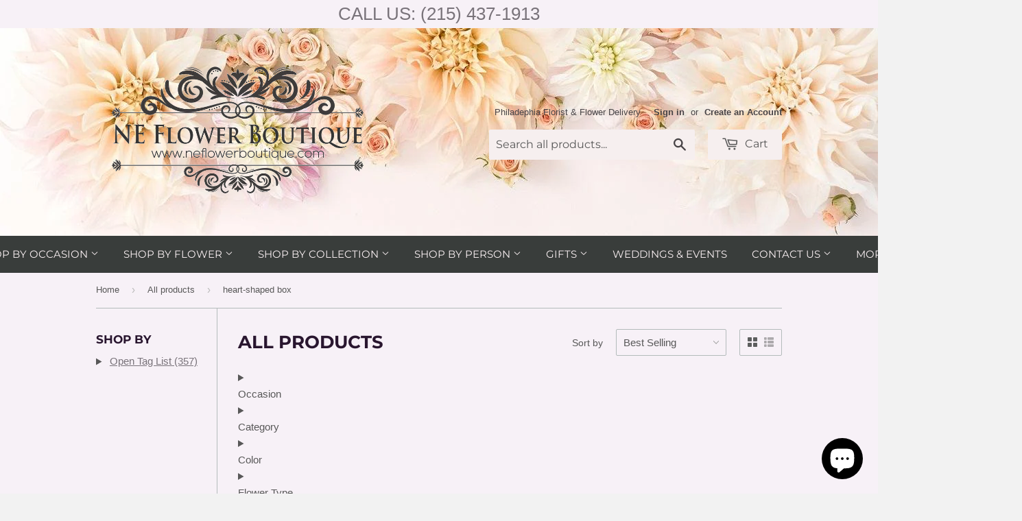

--- FILE ---
content_type: text/html; charset=utf-8
request_url: https://www.neflowerboutique.com/collections/all-products/heart-shaped-box
body_size: 40995
content:
<!doctype html>
<!--[if lt IE 7]><html class="no-js lt-ie9 lt-ie8 lt-ie7" lang="en"> <![endif]-->
<!--[if IE 7]><html class="no-js lt-ie9 lt-ie8" lang="en"> <![endif]-->
<!--[if IE 8]><html class="no-js lt-ie9" lang="en"> <![endif]-->
<!--[if IE 9 ]><html class="ie9 no-js"> <![endif]-->
<!--[if (gt IE 9)|!(IE)]><!--> <html class="no-touch no-js"> <!--<![endif]-->

<head>



 
<!-- Google Tag Manager -->
<script>(function(w,d,s,l,i){w[l]=w[l]||[];w[l].push({'gtm.start':
new Date().getTime(),event:'gtm.js'});var f=d.getElementsByTagName(s)[0],
j=d.createElement(s),dl=l!='dataLayer'?'&l='+l:'';j.async=true;j.src=
'https://www.googletagmanager.com/gtm.js?id='+i+dl;f.parentNode.insertBefore(j,f);
})(window,document,'script','dataLayer','GTM-P7VZDKD');</script>
<!-- End Google Tag Manager -->
  
  <!-- Global site tag (gtag.js) - Google Ads: 972897505 -->
<script async src="https://www.googletagmanager.com/gtag/js?id=AW-972897505"></script>
<script>
  window.dataLayer = window.dataLayer || [];
  function gtag(){dataLayer.push(arguments);}
  gtag('js', new Date());

  gtag('config', 'AW-972897505');
</script>
  



<script>
                    var queryString = window.location.search;

                    if(queryString != '') {
                        var pathName = window.location.pathname;
                        var url = pathName + queryString;
                        var urlsToCheck = '/blogs/news?page=2,/blogs/news?page=3,/blogs/news?page=4,/blogs/news?page=5,/blogs/news?page=6,/collections/all-products?page=10,/collections/all-products?page=11,/collections/all-products?page=12,/collections/all-products?page=13,/collections/all-products?page=14,/collections/all-products?page=15,/collections/all-products?page=2,/collections/all-products?page=3,/collections/all-products?page=4,/collections/all-products?page=5,/collections/all-products?page=6,/collections/all-products?page=7,/collections/all-products?page=9,/collections/all-products/anniversary-flowers?page=2,/collections/all-products/anniversary-flowers?page=3,/collections/all-products/arrangement?page=2,/collections/all-products/arrangement?page=3,/collections/all-products/arrangement?page=4,/collections/all-products/baby?page=2,/collections/all-products/baby?page=3,/collections/all-products/bouquet?page=2,/collections/all-products/box?page=2,/collections/all-products/bright?page=2,/collections/all-products/bright?page=3,/collections/all-products/lily?page=2,/collections/all-products/love?page=2,/collections/all-products/love?page=3,/collections/all-products/love?page=4,/collections/all-products/luxury-boxes?page=2,/collections/all-products/orange?page=2,/collections/all-products/pink?page=2,/collections/all-products/pink?page=3,/collections/all-products/red?page=2,/collections/all-products/rose?page=2,/collections/all-products/roses?page=2,/collections/all-products/roses?page=3,/collections/all-products/roses?page=4,/collections/all-products/spring?page=2,/collections/all-products/spring?page=3,/collections/all-products/valentine?page=2'
                        var urlsToCheck = urlsToCheck.split(',');
                        var allowUrlsToCheck = ''
                        if(allowUrlsToCheck != '') {
                            var allowUrlsToCheck = allowUrlsToCheck.split(',');
                        }

                        if(document.readyState === "complete" || (document.readyState !== "loading" && !document.documentElement.doScroll)) {
                            var processNoIndex = true;
                        } else {
                            var processNoIndex = true;
                        }

                        if(processNoIndex == true) {
                            var allowFound = false;
                            var applyNoIndex = false;

                            if(allowUrlsToCheck != '') {
                                for (i = 0; i < allowUrlsToCheck.length; i++) {
                                    var allowCheckQueryString = url.includes(allowUrlsToCheck[i]);

                                    if(allowCheckQueryString == true) {
                                        allowFound = true;
                                        break;
                                    }
                                }
                            }

                            if(allowFound == false) {
                                for (i = 0; i < urlsToCheck.length; i++) {
                                    var checkQueryString = url.includes(urlsToCheck[i]);

                                    if(checkQueryString == true) {
                                        applyNoIndex = true;
                                        break;
                                    }
                                }

                                if(applyNoIndex == true) {
                                    var metaRobots = document.getElementsByName("robots");
                                    for(var i=metaRobots.length-1;i>=0;i--)
                                    {
                                        metaRobots[i].parentNode.removeChild(metaRobots[i]);
                                    }

                                    var meta = document.createElement('meta');
                                    meta.name = "robots";
                                    meta.content = "noindex, nofollow";
                                    document.getElementsByTagName('head')[0].appendChild(meta);
                                }
                            } else {
                                var metaRobots = document.getElementsByName("robots");
                                for(var i=metaRobots.length-1;i>=0;i--)
                                {
                                    metaRobots[i].parentNode.removeChild(metaRobots[i]);
                                }
                            }
                        }
                    }
                </script>
            


<meta name="google-site-verification" content="pPyiBALToOl3LpBW8zQsF1vn3gJc1wpZd2GF6m7IwEk" />
<meta name="google-site-verification" content="rKwB3HGzTx8DCISEq50R8Qnx2nb5o-WiPT81MRrPGM0" />
<meta name="p:domain_verify" content="655f0a926df13194b08c125b5955e0f9"/>
  <!-- Basic page needs ================================================== -->
  <meta charset="utf-8">
  <meta http-equiv="X-UA-Compatible" content="IE=edge,chrome=1">

  
  <link rel="shortcut icon" href="//www.neflowerboutique.com/cdn/shop/t/34/assets/favicon.png?v=156428164960872884601767134133" type="image/png" />
  

  <!-- Title and description ================================================== -->
  <title>
    NE Flower Boutique: Philadelphia Flower Delivery | Philadelphia, PA &ndash; Tagged &quot;heart-shaped box&quot;
  </title>

  
  <meta name="description" content="Order online and send flowers in Philadelphia. NE Flower Boutique is a local florist that offers fresh flower delivery in and around Philadelphia, Center City Philadelphia and surrounding areas " /> 
  


  <!-- Product meta ================================================== -->
  
  <meta property="og:type" content="website">
  <meta property="og:title" content="NE Flower Boutique: Philadelphia Flower Delivery | Philadelphia, PA">
  
  <meta property="og:image" content="http://www.neflowerboutique.com/cdn/shop/t/34/assets/logo.png?v=94065942419240105781767134133">
  <meta property="og:image:secure_url" content="https://www.neflowerboutique.com/cdn/shop/t/34/assets/logo.png?v=94065942419240105781767134133">
  


  <meta property="og:description" content="Order online and send flowers in Philadelphia. NE Flower Boutique is a local florist that offers fresh flower delivery in and around Philadelphia, Center City Philadelphia and surrounding areas">

  <meta property="og:url" content="https://www.neflowerboutique.com/collections/all-products/heart-shaped-box">
  <meta property="og:site_name" content="NE Flower Boutique">

  
  
  
  <meta name="twitter:site" content="@">




  <!-- Helpers ================================================== -->
   <link rel="canonical" href="https://www.neflowerboutique.com/collections/all-products" /> 
  <meta name="viewport" content="width=device-width,initial-scale=1">
  <script>
    window.Personizely = {
        
        customer: null,
        
        moneyFormat: '$ {{amount}}',
        currency: 'USD',
        cart: {"note":null,"attributes":{},"original_total_price":0,"total_price":0,"total_discount":0,"total_weight":0.0,"item_count":0,"items":[],"requires_shipping":false,"currency":"USD","items_subtotal_price":0,"cart_level_discount_applications":[],"checkout_charge_amount":0},
        cartCollections: {},
        
        product: null
        
    };
</script>
<script src="https://static.personizely.net/628ea9ecc2.js" type="text/javascript" async></script>


  

  <!-- CSS ================================================== -->
  <link href="//www.neflowerboutique.com/cdn/shop/t/34/assets/timber.scss.css?v=109409686043829672401768083661" rel="stylesheet" type="text/css" media="all" />
  

  
    
    
    <link href="//fonts.googleapis.com/css?family=Montserrat:700" rel="stylesheet" type="text/css" media="all" />
  


  



  <!-- Header hook for plugins ================================================== -->
  <script>window.performance && window.performance.mark && window.performance.mark('shopify.content_for_header.start');</script><meta name="google-site-verification" content="M0f8sInxC-PoF3fpsOQSNVEeiKPih0Wvm41M14a_d-s">
<meta id="shopify-digital-wallet" name="shopify-digital-wallet" content="/7126853/digital_wallets/dialog">
<meta name="shopify-checkout-api-token" content="ed9fac5b6f820063b1b99404eb5e1b88">
<meta id="in-context-paypal-metadata" data-shop-id="7126853" data-venmo-supported="false" data-environment="production" data-locale="en_US" data-paypal-v4="true" data-currency="USD">
<link rel="alternate" type="application/atom+xml" title="Feed" href="/collections/all-products/heart-shaped-box.atom" />
<link rel="alternate" type="application/json+oembed" href="https://www.neflowerboutique.com/collections/all-products/heart-shaped-box.oembed">
<script async="async" src="/checkouts/internal/preloads.js?locale=en-US"></script>
<link rel="preconnect" href="https://shop.app" crossorigin="anonymous">
<script async="async" src="https://shop.app/checkouts/internal/preloads.js?locale=en-US&shop_id=7126853" crossorigin="anonymous"></script>
<script id="apple-pay-shop-capabilities" type="application/json">{"shopId":7126853,"countryCode":"US","currencyCode":"USD","merchantCapabilities":["supports3DS"],"merchantId":"gid:\/\/shopify\/Shop\/7126853","merchantName":"NE Flower Boutique","requiredBillingContactFields":["postalAddress","email","phone"],"requiredShippingContactFields":["postalAddress","email","phone"],"shippingType":"shipping","supportedNetworks":["visa","masterCard","amex","discover","elo","jcb"],"total":{"type":"pending","label":"NE Flower Boutique","amount":"1.00"},"shopifyPaymentsEnabled":true,"supportsSubscriptions":true}</script>
<script id="shopify-features" type="application/json">{"accessToken":"ed9fac5b6f820063b1b99404eb5e1b88","betas":["rich-media-storefront-analytics"],"domain":"www.neflowerboutique.com","predictiveSearch":true,"shopId":7126853,"locale":"en"}</script>
<script>var Shopify = Shopify || {};
Shopify.shop = "ne-flower-boutique.myshopify.com";
Shopify.locale = "en";
Shopify.currency = {"active":"USD","rate":"1.0"};
Shopify.country = "US";
Shopify.theme = {"name":"CSAVE 12\/30 ","id":182689071384,"schema_name":"engrasel","schema_version":"12.0.0","theme_store_id":null,"role":"main"};
Shopify.theme.handle = "null";
Shopify.theme.style = {"id":null,"handle":null};
Shopify.cdnHost = "www.neflowerboutique.com/cdn";
Shopify.routes = Shopify.routes || {};
Shopify.routes.root = "/";</script>
<script type="module">!function(o){(o.Shopify=o.Shopify||{}).modules=!0}(window);</script>
<script>!function(o){function n(){var o=[];function n(){o.push(Array.prototype.slice.apply(arguments))}return n.q=o,n}var t=o.Shopify=o.Shopify||{};t.loadFeatures=n(),t.autoloadFeatures=n()}(window);</script>
<script>
  window.ShopifyPay = window.ShopifyPay || {};
  window.ShopifyPay.apiHost = "shop.app\/pay";
  window.ShopifyPay.redirectState = null;
</script>
<script id="shop-js-analytics" type="application/json">{"pageType":"collection"}</script>
<script defer="defer" async type="module" src="//www.neflowerboutique.com/cdn/shopifycloud/shop-js/modules/v2/client.init-shop-cart-sync_C5BV16lS.en.esm.js"></script>
<script defer="defer" async type="module" src="//www.neflowerboutique.com/cdn/shopifycloud/shop-js/modules/v2/chunk.common_CygWptCX.esm.js"></script>
<script type="module">
  await import("//www.neflowerboutique.com/cdn/shopifycloud/shop-js/modules/v2/client.init-shop-cart-sync_C5BV16lS.en.esm.js");
await import("//www.neflowerboutique.com/cdn/shopifycloud/shop-js/modules/v2/chunk.common_CygWptCX.esm.js");

  window.Shopify.SignInWithShop?.initShopCartSync?.({"fedCMEnabled":true,"windoidEnabled":true});

</script>
<script>
  window.Shopify = window.Shopify || {};
  if (!window.Shopify.featureAssets) window.Shopify.featureAssets = {};
  window.Shopify.featureAssets['shop-js'] = {"shop-cart-sync":["modules/v2/client.shop-cart-sync_ZFArdW7E.en.esm.js","modules/v2/chunk.common_CygWptCX.esm.js"],"init-fed-cm":["modules/v2/client.init-fed-cm_CmiC4vf6.en.esm.js","modules/v2/chunk.common_CygWptCX.esm.js"],"shop-button":["modules/v2/client.shop-button_tlx5R9nI.en.esm.js","modules/v2/chunk.common_CygWptCX.esm.js"],"shop-cash-offers":["modules/v2/client.shop-cash-offers_DOA2yAJr.en.esm.js","modules/v2/chunk.common_CygWptCX.esm.js","modules/v2/chunk.modal_D71HUcav.esm.js"],"init-windoid":["modules/v2/client.init-windoid_sURxWdc1.en.esm.js","modules/v2/chunk.common_CygWptCX.esm.js"],"shop-toast-manager":["modules/v2/client.shop-toast-manager_ClPi3nE9.en.esm.js","modules/v2/chunk.common_CygWptCX.esm.js"],"init-shop-email-lookup-coordinator":["modules/v2/client.init-shop-email-lookup-coordinator_B8hsDcYM.en.esm.js","modules/v2/chunk.common_CygWptCX.esm.js"],"init-shop-cart-sync":["modules/v2/client.init-shop-cart-sync_C5BV16lS.en.esm.js","modules/v2/chunk.common_CygWptCX.esm.js"],"avatar":["modules/v2/client.avatar_BTnouDA3.en.esm.js"],"pay-button":["modules/v2/client.pay-button_FdsNuTd3.en.esm.js","modules/v2/chunk.common_CygWptCX.esm.js"],"init-customer-accounts":["modules/v2/client.init-customer-accounts_DxDtT_ad.en.esm.js","modules/v2/client.shop-login-button_C5VAVYt1.en.esm.js","modules/v2/chunk.common_CygWptCX.esm.js","modules/v2/chunk.modal_D71HUcav.esm.js"],"init-shop-for-new-customer-accounts":["modules/v2/client.init-shop-for-new-customer-accounts_ChsxoAhi.en.esm.js","modules/v2/client.shop-login-button_C5VAVYt1.en.esm.js","modules/v2/chunk.common_CygWptCX.esm.js","modules/v2/chunk.modal_D71HUcav.esm.js"],"shop-login-button":["modules/v2/client.shop-login-button_C5VAVYt1.en.esm.js","modules/v2/chunk.common_CygWptCX.esm.js","modules/v2/chunk.modal_D71HUcav.esm.js"],"init-customer-accounts-sign-up":["modules/v2/client.init-customer-accounts-sign-up_CPSyQ0Tj.en.esm.js","modules/v2/client.shop-login-button_C5VAVYt1.en.esm.js","modules/v2/chunk.common_CygWptCX.esm.js","modules/v2/chunk.modal_D71HUcav.esm.js"],"shop-follow-button":["modules/v2/client.shop-follow-button_Cva4Ekp9.en.esm.js","modules/v2/chunk.common_CygWptCX.esm.js","modules/v2/chunk.modal_D71HUcav.esm.js"],"checkout-modal":["modules/v2/client.checkout-modal_BPM8l0SH.en.esm.js","modules/v2/chunk.common_CygWptCX.esm.js","modules/v2/chunk.modal_D71HUcav.esm.js"],"lead-capture":["modules/v2/client.lead-capture_Bi8yE_yS.en.esm.js","modules/v2/chunk.common_CygWptCX.esm.js","modules/v2/chunk.modal_D71HUcav.esm.js"],"shop-login":["modules/v2/client.shop-login_D6lNrXab.en.esm.js","modules/v2/chunk.common_CygWptCX.esm.js","modules/v2/chunk.modal_D71HUcav.esm.js"],"payment-terms":["modules/v2/client.payment-terms_CZxnsJam.en.esm.js","modules/v2/chunk.common_CygWptCX.esm.js","modules/v2/chunk.modal_D71HUcav.esm.js"]};
</script>
<script>(function() {
  var isLoaded = false;
  function asyncLoad() {
    if (isLoaded) return;
    isLoaded = true;
    var urls = ["https:\/\/chimpstatic.com\/mcjs-connected\/js\/users\/02d248967edc2068f927dfc7e\/95764c15c651867d144aaff43.js?shop=ne-flower-boutique.myshopify.com","https:\/\/a.mailmunch.co\/widgets\/site-580181-48eff717bda5c4d9691fe86d94811c553ccda54d.js?shop=ne-flower-boutique.myshopify.com","https:\/\/js.jilt.com\/storefront\/v1\/jilt.js?shop=ne-flower-boutique.myshopify.com","https:\/\/chimpstatic.com\/mcjs-connected\/js\/users\/02d248967edc2068f927dfc7e\/42977b132ed1265eda5ebed8a.js?shop=ne-flower-boutique.myshopify.com","https:\/\/shopifyapp.rontar.com\/ScriptTags\/onlinestore.js?advId=29106\u0026audienceId=95e42a2f-9b42-4f57-bd22-6916a3030d91\u0026priceId=9777\u0026shop=ne-flower-boutique.myshopify.com","https:\/\/slots-app.logbase.io\/slots-script-tag.js?shop=ne-flower-boutique.myshopify.com","https:\/\/reconvert-cdn.com\/assets\/js\/store_reconvert_node.js?v=2\u0026scid=YjA0MzBlZjBiYTIyNDAzNWM3ZDAxZjVhNDMyMTNmOWUuMmRhMGUwYTk1NDk0MTQ2NjY2MTczNDkzOWUzZmZhODc=\u0026shop=ne-flower-boutique.myshopify.com","https:\/\/instafeed.nfcube.com\/cdn\/39d8ee316097d14a295442622a46f64a.js?shop=ne-flower-boutique.myshopify.com","https:\/\/a.mailmunch.co\/widgets\/site-580181-48eff717bda5c4d9691fe86d94811c553ccda54d.js?shop=ne-flower-boutique.myshopify.com","https:\/\/sdk.postscript.io\/sdk-script-loader.bundle.js?shopId=727723\u0026shop=ne-flower-boutique.myshopify.com"];
    for (var i = 0; i < urls.length; i++) {
      var s = document.createElement('script');
      s.type = 'text/javascript';
      s.async = true;
      s.src = urls[i];
      var x = document.getElementsByTagName('script')[0];
      x.parentNode.insertBefore(s, x);
    }
  };
  if(window.attachEvent) {
    window.attachEvent('onload', asyncLoad);
  } else {
    window.addEventListener('load', asyncLoad, false);
  }
})();</script>
<script id="__st">var __st={"a":7126853,"offset":-18000,"reqid":"7abb05ae-6f17-41a9-acfe-07e6c9178e7d-1768625089","pageurl":"www.neflowerboutique.com\/collections\/all-products\/heart-shaped-box","u":"d8e716d36a43","p":"collection","rtyp":"collection","rid":82398478438};</script>
<script>window.ShopifyPaypalV4VisibilityTracking = true;</script>
<script id="captcha-bootstrap">!function(){'use strict';const t='contact',e='account',n='new_comment',o=[[t,t],['blogs',n],['comments',n],[t,'customer']],c=[[e,'customer_login'],[e,'guest_login'],[e,'recover_customer_password'],[e,'create_customer']],r=t=>t.map((([t,e])=>`form[action*='/${t}']:not([data-nocaptcha='true']) input[name='form_type'][value='${e}']`)).join(','),a=t=>()=>t?[...document.querySelectorAll(t)].map((t=>t.form)):[];function s(){const t=[...o],e=r(t);return a(e)}const i='password',u='form_key',d=['recaptcha-v3-token','g-recaptcha-response','h-captcha-response',i],f=()=>{try{return window.sessionStorage}catch{return}},m='__shopify_v',_=t=>t.elements[u];function p(t,e,n=!1){try{const o=window.sessionStorage,c=JSON.parse(o.getItem(e)),{data:r}=function(t){const{data:e,action:n}=t;return t[m]||n?{data:e,action:n}:{data:t,action:n}}(c);for(const[e,n]of Object.entries(r))t.elements[e]&&(t.elements[e].value=n);n&&o.removeItem(e)}catch(o){console.error('form repopulation failed',{error:o})}}const l='form_type',E='cptcha';function T(t){t.dataset[E]=!0}const w=window,h=w.document,L='Shopify',v='ce_forms',y='captcha';let A=!1;((t,e)=>{const n=(g='f06e6c50-85a8-45c8-87d0-21a2b65856fe',I='https://cdn.shopify.com/shopifycloud/storefront-forms-hcaptcha/ce_storefront_forms_captcha_hcaptcha.v1.5.2.iife.js',D={infoText:'Protected by hCaptcha',privacyText:'Privacy',termsText:'Terms'},(t,e,n)=>{const o=w[L][v],c=o.bindForm;if(c)return c(t,g,e,D).then(n);var r;o.q.push([[t,g,e,D],n]),r=I,A||(h.body.append(Object.assign(h.createElement('script'),{id:'captcha-provider',async:!0,src:r})),A=!0)});var g,I,D;w[L]=w[L]||{},w[L][v]=w[L][v]||{},w[L][v].q=[],w[L][y]=w[L][y]||{},w[L][y].protect=function(t,e){n(t,void 0,e),T(t)},Object.freeze(w[L][y]),function(t,e,n,w,h,L){const[v,y,A,g]=function(t,e,n){const i=e?o:[],u=t?c:[],d=[...i,...u],f=r(d),m=r(i),_=r(d.filter((([t,e])=>n.includes(e))));return[a(f),a(m),a(_),s()]}(w,h,L),I=t=>{const e=t.target;return e instanceof HTMLFormElement?e:e&&e.form},D=t=>v().includes(t);t.addEventListener('submit',(t=>{const e=I(t);if(!e)return;const n=D(e)&&!e.dataset.hcaptchaBound&&!e.dataset.recaptchaBound,o=_(e),c=g().includes(e)&&(!o||!o.value);(n||c)&&t.preventDefault(),c&&!n&&(function(t){try{if(!f())return;!function(t){const e=f();if(!e)return;const n=_(t);if(!n)return;const o=n.value;o&&e.removeItem(o)}(t);const e=Array.from(Array(32),(()=>Math.random().toString(36)[2])).join('');!function(t,e){_(t)||t.append(Object.assign(document.createElement('input'),{type:'hidden',name:u})),t.elements[u].value=e}(t,e),function(t,e){const n=f();if(!n)return;const o=[...t.querySelectorAll(`input[type='${i}']`)].map((({name:t})=>t)),c=[...d,...o],r={};for(const[a,s]of new FormData(t).entries())c.includes(a)||(r[a]=s);n.setItem(e,JSON.stringify({[m]:1,action:t.action,data:r}))}(t,e)}catch(e){console.error('failed to persist form',e)}}(e),e.submit())}));const S=(t,e)=>{t&&!t.dataset[E]&&(n(t,e.some((e=>e===t))),T(t))};for(const o of['focusin','change'])t.addEventListener(o,(t=>{const e=I(t);D(e)&&S(e,y())}));const B=e.get('form_key'),M=e.get(l),P=B&&M;t.addEventListener('DOMContentLoaded',(()=>{const t=y();if(P)for(const e of t)e.elements[l].value===M&&p(e,B);[...new Set([...A(),...v().filter((t=>'true'===t.dataset.shopifyCaptcha))])].forEach((e=>S(e,t)))}))}(h,new URLSearchParams(w.location.search),n,t,e,['guest_login'])})(!0,!0)}();</script>
<script integrity="sha256-4kQ18oKyAcykRKYeNunJcIwy7WH5gtpwJnB7kiuLZ1E=" data-source-attribution="shopify.loadfeatures" defer="defer" src="//www.neflowerboutique.com/cdn/shopifycloud/storefront/assets/storefront/load_feature-a0a9edcb.js" crossorigin="anonymous"></script>
<script crossorigin="anonymous" defer="defer" src="//www.neflowerboutique.com/cdn/shopifycloud/storefront/assets/shopify_pay/storefront-65b4c6d7.js?v=20250812"></script>
<script data-source-attribution="shopify.dynamic_checkout.dynamic.init">var Shopify=Shopify||{};Shopify.PaymentButton=Shopify.PaymentButton||{isStorefrontPortableWallets:!0,init:function(){window.Shopify.PaymentButton.init=function(){};var t=document.createElement("script");t.src="https://www.neflowerboutique.com/cdn/shopifycloud/portable-wallets/latest/portable-wallets.en.js",t.type="module",document.head.appendChild(t)}};
</script>
<script data-source-attribution="shopify.dynamic_checkout.buyer_consent">
  function portableWalletsHideBuyerConsent(e){var t=document.getElementById("shopify-buyer-consent"),n=document.getElementById("shopify-subscription-policy-button");t&&n&&(t.classList.add("hidden"),t.setAttribute("aria-hidden","true"),n.removeEventListener("click",e))}function portableWalletsShowBuyerConsent(e){var t=document.getElementById("shopify-buyer-consent"),n=document.getElementById("shopify-subscription-policy-button");t&&n&&(t.classList.remove("hidden"),t.removeAttribute("aria-hidden"),n.addEventListener("click",e))}window.Shopify?.PaymentButton&&(window.Shopify.PaymentButton.hideBuyerConsent=portableWalletsHideBuyerConsent,window.Shopify.PaymentButton.showBuyerConsent=portableWalletsShowBuyerConsent);
</script>
<script data-source-attribution="shopify.dynamic_checkout.cart.bootstrap">document.addEventListener("DOMContentLoaded",(function(){function t(){return document.querySelector("shopify-accelerated-checkout-cart, shopify-accelerated-checkout")}if(t())Shopify.PaymentButton.init();else{new MutationObserver((function(e,n){t()&&(Shopify.PaymentButton.init(),n.disconnect())})).observe(document.body,{childList:!0,subtree:!0})}}));
</script>
<link id="shopify-accelerated-checkout-styles" rel="stylesheet" media="screen" href="https://www.neflowerboutique.com/cdn/shopifycloud/portable-wallets/latest/accelerated-checkout-backwards-compat.css" crossorigin="anonymous">
<style id="shopify-accelerated-checkout-cart">
        #shopify-buyer-consent {
  margin-top: 1em;
  display: inline-block;
  width: 100%;
}

#shopify-buyer-consent.hidden {
  display: none;
}

#shopify-subscription-policy-button {
  background: none;
  border: none;
  padding: 0;
  text-decoration: underline;
  font-size: inherit;
  cursor: pointer;
}

#shopify-subscription-policy-button::before {
  box-shadow: none;
}

      </style>

<script>window.performance && window.performance.mark && window.performance.mark('shopify.content_for_header.end');</script>

<script>window.BOLD = window.BOLD || {};
    window.BOLD.common = window.BOLD.common || {};
    window.BOLD.common.Shopify = window.BOLD.common.Shopify || {};
    window.BOLD.common.Shopify.shop = {
      domain: 'www.neflowerboutique.com',
      permanent_domain: 'ne-flower-boutique.myshopify.com',
      url: 'https://www.neflowerboutique.com',
      secure_url: 'https://www.neflowerboutique.com',
      money_format: "$ {{amount}}",
      currency: "USD"
    };
    window.BOLD.common.Shopify.customer = {
      id: null,
      tags: null,
    };
    window.BOLD.common.Shopify.cart = {"note":null,"attributes":{},"original_total_price":0,"total_price":0,"total_discount":0,"total_weight":0.0,"item_count":0,"items":[],"requires_shipping":false,"currency":"USD","items_subtotal_price":0,"cart_level_discount_applications":[],"checkout_charge_amount":0};
    window.BOLD.common.template = 'collection';window.BOLD.common.Shopify.formatMoney = function(money, format) {
        function n(t, e) {
            return "undefined" == typeof t ? e : t
        }
        function r(t, e, r, i) {
            if (e = n(e, 2),
                r = n(r, ","),
                i = n(i, "."),
            isNaN(t) || null == t)
                return 0;
            t = (t / 100).toFixed(e);
            var o = t.split(".")
                , a = o[0].replace(/(\d)(?=(\d\d\d)+(?!\d))/g, "$1" + r)
                , s = o[1] ? i + o[1] : "";
            return a + s
        }
        "string" == typeof money && (money = money.replace(".", ""));
        var i = ""
            , o = /\{\{\s*(\w+)\s*\}\}/
            , a = format || window.BOLD.common.Shopify.shop.money_format || window.Shopify.money_format || "$ {{ amount }}";
        switch (a.match(o)[1]) {
            case "amount":
                i = r(money, 2, ",", ".");
                break;
            case "amount_no_decimals":
                i = r(money, 0, ",", ".");
                break;
            case "amount_with_comma_separator":
                i = r(money, 2, ".", ",");
                break;
            case "amount_no_decimals_with_comma_separator":
                i = r(money, 0, ".", ",");
                break;
            case "amount_with_space_separator":
                i = r(money, 2, " ", ",");
                break;
            case "amount_no_decimals_with_space_separator":
                i = r(money, 0, " ", ",");
                break;
            case "amount_with_apostrophe_separator":
                i = r(money, 2, "'", ".");
                break;
        }
        return a.replace(o, i);
    };
    window.BOLD.common.Shopify.saveProduct = function (handle, product) {
      if (typeof handle === 'string' && typeof window.BOLD.common.Shopify.products[handle] === 'undefined') {
        if (typeof product === 'number') {
          window.BOLD.common.Shopify.handles[product] = handle;
          product = { id: product };
        }
        window.BOLD.common.Shopify.products[handle] = product;
      }
    };
    window.BOLD.common.Shopify.saveVariant = function (variant_id, variant) {
      if (typeof variant_id === 'number' && typeof window.BOLD.common.Shopify.variants[variant_id] === 'undefined') {
        window.BOLD.common.Shopify.variants[variant_id] = variant;
      }
    };window.BOLD.common.Shopify.products = window.BOLD.common.Shopify.products || {};
    window.BOLD.common.Shopify.variants = window.BOLD.common.Shopify.variants || {};
    window.BOLD.common.Shopify.handles = window.BOLD.common.Shopify.handles || {};window.BOLD.common.Shopify.saveProduct(null, null);window.BOLD.apps_installed = {"Product Upsell":3} || {};window.BOLD.common.Shopify.saveProduct("my-love", 4954715521126);window.BOLD.common.Shopify.saveVariant(32150147629158, { product_id: 4954715521126, product_handle: "my-love", price: 8500, group_id: '', csp_metafield: {}});window.BOLD.common.Shopify.saveVariant(32269666517094, { product_id: 4954715521126, product_handle: "my-love", price: 11000, group_id: '', csp_metafield: {}});window.BOLD.common.Shopify.saveVariant(32269666549862, { product_id: 4954715521126, product_handle: "my-love", price: 14000, group_id: '', csp_metafield: {}});window.BOLD.common.Shopify.saveProduct("philadelphia-ne-flower-boutique-heart-of-roses", 1635939057766);window.BOLD.common.Shopify.saveVariant(16000825458790, { product_id: 1635939057766, product_handle: "philadelphia-ne-flower-boutique-heart-of-roses", price: 14000, group_id: '', csp_metafield: {}});window.BOLD.common.Shopify.saveVariant(16000825491558, { product_id: 1635939057766, product_handle: "philadelphia-ne-flower-boutique-heart-of-roses", price: 22400, group_id: '', csp_metafield: {}});window.BOLD.common.Shopify.saveVariant(16000825524326, { product_id: 1635939057766, product_handle: "philadelphia-ne-flower-boutique-heart-of-roses", price: 14000, group_id: '', csp_metafield: {}});window.BOLD.common.Shopify.saveVariant(16000825557094, { product_id: 1635939057766, product_handle: "philadelphia-ne-flower-boutique-heart-of-roses", price: 22400, group_id: '', csp_metafield: {}});window.BOLD.common.Shopify.saveVariant(16000825589862, { product_id: 1635939057766, product_handle: "philadelphia-ne-flower-boutique-heart-of-roses", price: 14000, group_id: '', csp_metafield: {}});window.BOLD.common.Shopify.saveVariant(16000825622630, { product_id: 1635939057766, product_handle: "philadelphia-ne-flower-boutique-heart-of-roses", price: 22400, group_id: '', csp_metafield: {}});window.BOLD.common.Shopify.saveVariant(16000825655398, { product_id: 1635939057766, product_handle: "philadelphia-ne-flower-boutique-heart-of-roses", price: 14000, group_id: '', csp_metafield: {}});window.BOLD.common.Shopify.saveVariant(16000825688166, { product_id: 1635939057766, product_handle: "philadelphia-ne-flower-boutique-heart-of-roses", price: 22400, group_id: '', csp_metafield: {}});window.BOLD.common.Shopify.saveVariant(16000825720934, { product_id: 1635939057766, product_handle: "philadelphia-ne-flower-boutique-heart-of-roses", price: 14000, group_id: '', csp_metafield: {}});window.BOLD.common.Shopify.saveVariant(16000825753702, { product_id: 1635939057766, product_handle: "philadelphia-ne-flower-boutique-heart-of-roses", price: 22400, group_id: '', csp_metafield: {}});window.BOLD.common.Shopify.saveProduct("daisies-love", 6539350376550);window.BOLD.common.Shopify.saveVariant(39253439086694, { product_id: 6539350376550, product_handle: "daisies-love", price: 6000, group_id: '', csp_metafield: {}});window.BOLD.common.Shopify.saveProduct("ultimate-satisfaction", 5000988196966);window.BOLD.common.Shopify.saveVariant(32267163205734, { product_id: 5000988196966, product_handle: "ultimate-satisfaction", price: 59999, group_id: '', csp_metafield: {}});window.BOLD.common.Shopify.saveVariant(32267163238502, { product_id: 5000988196966, product_handle: "ultimate-satisfaction", price: 94999, group_id: '', csp_metafield: {}});window.BOLD.common.Shopify.saveProduct("deeply-in-love", 4857715359846);window.BOLD.common.Shopify.saveVariant(31894084026470, { product_id: 4857715359846, product_handle: "deeply-in-love", price: 29900, group_id: '', csp_metafield: {}});window.BOLD.common.Shopify.saveVariant(31991847190630, { product_id: 4857715359846, product_handle: "deeply-in-love", price: 29900, group_id: '', csp_metafield: {}});window.BOLD.common.Shopify.saveVariant(39550477238374, { product_id: 4857715359846, product_handle: "deeply-in-love", price: 29900, group_id: '', csp_metafield: {}});window.BOLD.common.Shopify.saveVariant(39550477303910, { product_id: 4857715359846, product_handle: "deeply-in-love", price: 29900, group_id: '', csp_metafield: {}});window.BOLD.common.Shopify.saveProduct("tri-color-of-love", 6692578197606);window.BOLD.common.Shopify.saveVariant(39550610931814, { product_id: 6692578197606, product_handle: "tri-color-of-love", price: 34200, group_id: '', csp_metafield: {}});window.BOLD.common.Shopify.saveProduct("pink-and-red", 5001899966566);window.BOLD.common.Shopify.saveVariant(32268884574310, { product_id: 5001899966566, product_handle: "pink-and-red", price: 33000, group_id: '', csp_metafield: {}});window.BOLD.common.Shopify.saveVariant(32269612449894, { product_id: 5001899966566, product_handle: "pink-and-red", price: 15500, group_id: '', csp_metafield: {}});window.BOLD.common.Shopify.saveProduct("celebrate-love", 5000847523942);window.BOLD.common.Shopify.saveVariant(39440066379878, { product_id: 5000847523942, product_handle: "celebrate-love", price: 22000, group_id: '', csp_metafield: {}});window.BOLD.common.Shopify.saveVariant(39440066412646, { product_id: 5000847523942, product_handle: "celebrate-love", price: 25800, group_id: '', csp_metafield: {}});window.BOLD.common.Shopify.saveVariant(39440066445414, { product_id: 5000847523942, product_handle: "celebrate-love", price: 25800, group_id: '', csp_metafield: {}});window.BOLD.common.Shopify.saveVariant(39550477041766, { product_id: 5000847523942, product_handle: "celebrate-love", price: 25800, group_id: '', csp_metafield: {}});window.BOLD.common.Shopify.saveProduct("your-love-is-all-i-need-to-feel-complete", 4904486699110);window.BOLD.common.Shopify.saveVariant(32028586639462, { product_id: 4904486699110, product_handle: "your-love-is-all-i-need-to-feel-complete", price: 52500, group_id: '', csp_metafield: {}});window.BOLD.common.Shopify.saveProduct("heart-of-carnations", 6681080037478);window.BOLD.common.Shopify.saveVariant(39530504421478, { product_id: 6681080037478, product_handle: "heart-of-carnations", price: 9900, group_id: '', csp_metafield: {}});window.BOLD.common.Shopify.metafields = window.BOLD.common.Shopify.metafields || {};window.BOLD.common.Shopify.metafields["bold_rp"] = {"recurring_type":2};window.BOLD.common.Shopify.metafields["bold_csp_defaults"] = {};window.BOLD.common.cacheParams = window.BOLD.common.cacheParams || {};
</script><link href="//www.neflowerboutique.com/cdn/shop/t/34/assets/bold-upsell.css?v=51915886505602322711767134133" rel="stylesheet" type="text/css" media="all" />
<link href="//www.neflowerboutique.com/cdn/shop/t/34/assets/bold-upsell-custom.css?v=150135899998303055901767134133" rel="stylesheet" type="text/css" media="all" />

<!--[if lt IE 9]>
<script src="//html5shiv.googlecode.com/svn/trunk/html5.js" type="text/javascript"></script>
<script src="//www.neflowerboutique.com/cdn/shop/t/34/assets/respond.min.js?v=52248677837542619231767134133" type="text/javascript"></script>
<link href="//www.neflowerboutique.com/cdn/shop/t/34/assets/respond-proxy.html" id="respond-proxy" rel="respond-proxy" />
<link href="//www.neflowerboutique.com/search?q=3de7b8573faaa52ea2dc331a8a160439" id="respond-redirect" rel="respond-redirect" />
<script src="//www.neflowerboutique.com/search?q=3de7b8573faaa52ea2dc331a8a160439" type="text/javascript"></script>
<![endif]-->


  
  

  <script src="//ajax.googleapis.com/ajax/libs/jquery/1.11.0/jquery.min.js" type="text/javascript"></script>
  <script src="//www.neflowerboutique.com/cdn/shop/t/34/assets/modernizr.min.js?v=26620055551102246001767134133" type="text/javascript"></script>

<script>
  (function(i,s,o,g,r,a,m){i['GoogleAnalyticsObject']=r;i[r]=i[r]||function(){
  (i[r].q=i[r].q||[]).push(arguments)},i[r].l=1*new Date();a=s.createElement(o),
  m=s.getElementsByTagName(o)[0];a.async=1;a.src=g;m.parentNode.insertBefore(a,m)
  })(window,document,'script','https://www.google-analytics.com/analytics.js','ga');

  ga('create', 'UA-89950804-1', 'auto');
  ga('send', 'pageview');

</script>

  <link rel="amphtml" href="//www.neflowerboutique.com/apps/fireamp/collections/all-products" >



  <script type='text/javascript'>var jiltStorefrontParams = {"capture_email_on_add_to_cart":0,"platform":"shopify","popover_dismiss_message":"Your email and cart are saved so we can send you email reminders about this order.","shop_uuid":"224d98ee-c1e2-4311-9f5f-ef8d46419bf6"}; </script>



 

<script>window.__pagefly_analytics_settings__ = {"acceptTracking":false};</script>
 <!-- Zapiet | Store Pickup + Delivery -->

<!-- Zapiet | Store Pickup + Delivery -->
  <div id="shopify-section-top_header" class="shopify-section">




<a style="font-size:26px" href="tel: (215) 437-1913"><center>CALL US: (215) 437-1913</a>


</div>

<!-- BEGIN app block: shopify://apps/pagefly-page-builder/blocks/app-embed/83e179f7-59a0-4589-8c66-c0dddf959200 -->

<!-- BEGIN app snippet: pagefly-cro-ab-testing-main -->







<script>
  ;(function () {
    const url = new URL(window.location)
    const viewParam = url.searchParams.get('view')
    if (viewParam && viewParam.includes('variant-pf-')) {
      url.searchParams.set('pf_v', viewParam)
      url.searchParams.delete('view')
      window.history.replaceState({}, '', url)
    }
  })()
</script>



<script type='module'>
  
  window.PAGEFLY_CRO = window.PAGEFLY_CRO || {}

  window.PAGEFLY_CRO['data_debug'] = {
    original_template_suffix: "all_collections",
    allow_ab_test: false,
    ab_test_start_time: 0,
    ab_test_end_time: 0,
    today_date_time: 1768625089000,
  }
  window.PAGEFLY_CRO['GA4'] = { enabled: false}
</script>

<!-- END app snippet -->








  <script src='https://cdn.shopify.com/extensions/019bb4f9-aed6-78a3-be91-e9d44663e6bf/pagefly-page-builder-215/assets/pagefly-helper.js' defer='defer'></script>

  <script src='https://cdn.shopify.com/extensions/019bb4f9-aed6-78a3-be91-e9d44663e6bf/pagefly-page-builder-215/assets/pagefly-general-helper.js' defer='defer'></script>

  <script src='https://cdn.shopify.com/extensions/019bb4f9-aed6-78a3-be91-e9d44663e6bf/pagefly-page-builder-215/assets/pagefly-snap-slider.js' defer='defer'></script>

  <script src='https://cdn.shopify.com/extensions/019bb4f9-aed6-78a3-be91-e9d44663e6bf/pagefly-page-builder-215/assets/pagefly-slideshow-v3.js' defer='defer'></script>

  <script src='https://cdn.shopify.com/extensions/019bb4f9-aed6-78a3-be91-e9d44663e6bf/pagefly-page-builder-215/assets/pagefly-slideshow-v4.js' defer='defer'></script>

  <script src='https://cdn.shopify.com/extensions/019bb4f9-aed6-78a3-be91-e9d44663e6bf/pagefly-page-builder-215/assets/pagefly-glider.js' defer='defer'></script>

  <script src='https://cdn.shopify.com/extensions/019bb4f9-aed6-78a3-be91-e9d44663e6bf/pagefly-page-builder-215/assets/pagefly-slideshow-v1-v2.js' defer='defer'></script>

  <script src='https://cdn.shopify.com/extensions/019bb4f9-aed6-78a3-be91-e9d44663e6bf/pagefly-page-builder-215/assets/pagefly-product-media.js' defer='defer'></script>

  <script src='https://cdn.shopify.com/extensions/019bb4f9-aed6-78a3-be91-e9d44663e6bf/pagefly-page-builder-215/assets/pagefly-product.js' defer='defer'></script>


<script id='pagefly-helper-data' type='application/json'>
  {
    "page_optimization": {
      "assets_prefetching": false
    },
    "elements_asset_mapper": {
      "Accordion": "https://cdn.shopify.com/extensions/019bb4f9-aed6-78a3-be91-e9d44663e6bf/pagefly-page-builder-215/assets/pagefly-accordion.js",
      "Accordion3": "https://cdn.shopify.com/extensions/019bb4f9-aed6-78a3-be91-e9d44663e6bf/pagefly-page-builder-215/assets/pagefly-accordion3.js",
      "CountDown": "https://cdn.shopify.com/extensions/019bb4f9-aed6-78a3-be91-e9d44663e6bf/pagefly-page-builder-215/assets/pagefly-countdown.js",
      "GMap1": "https://cdn.shopify.com/extensions/019bb4f9-aed6-78a3-be91-e9d44663e6bf/pagefly-page-builder-215/assets/pagefly-gmap.js",
      "GMap2": "https://cdn.shopify.com/extensions/019bb4f9-aed6-78a3-be91-e9d44663e6bf/pagefly-page-builder-215/assets/pagefly-gmap.js",
      "GMapBasicV2": "https://cdn.shopify.com/extensions/019bb4f9-aed6-78a3-be91-e9d44663e6bf/pagefly-page-builder-215/assets/pagefly-gmap.js",
      "GMapAdvancedV2": "https://cdn.shopify.com/extensions/019bb4f9-aed6-78a3-be91-e9d44663e6bf/pagefly-page-builder-215/assets/pagefly-gmap.js",
      "HTML.Video": "https://cdn.shopify.com/extensions/019bb4f9-aed6-78a3-be91-e9d44663e6bf/pagefly-page-builder-215/assets/pagefly-htmlvideo.js",
      "HTML.Video2": "https://cdn.shopify.com/extensions/019bb4f9-aed6-78a3-be91-e9d44663e6bf/pagefly-page-builder-215/assets/pagefly-htmlvideo2.js",
      "HTML.Video3": "https://cdn.shopify.com/extensions/019bb4f9-aed6-78a3-be91-e9d44663e6bf/pagefly-page-builder-215/assets/pagefly-htmlvideo2.js",
      "BackgroundVideo": "https://cdn.shopify.com/extensions/019bb4f9-aed6-78a3-be91-e9d44663e6bf/pagefly-page-builder-215/assets/pagefly-htmlvideo2.js",
      "Instagram": "https://cdn.shopify.com/extensions/019bb4f9-aed6-78a3-be91-e9d44663e6bf/pagefly-page-builder-215/assets/pagefly-instagram.js",
      "Instagram2": "https://cdn.shopify.com/extensions/019bb4f9-aed6-78a3-be91-e9d44663e6bf/pagefly-page-builder-215/assets/pagefly-instagram.js",
      "Insta3": "https://cdn.shopify.com/extensions/019bb4f9-aed6-78a3-be91-e9d44663e6bf/pagefly-page-builder-215/assets/pagefly-instagram3.js",
      "Tabs": "https://cdn.shopify.com/extensions/019bb4f9-aed6-78a3-be91-e9d44663e6bf/pagefly-page-builder-215/assets/pagefly-tab.js",
      "Tabs3": "https://cdn.shopify.com/extensions/019bb4f9-aed6-78a3-be91-e9d44663e6bf/pagefly-page-builder-215/assets/pagefly-tab3.js",
      "ProductBox": "https://cdn.shopify.com/extensions/019bb4f9-aed6-78a3-be91-e9d44663e6bf/pagefly-page-builder-215/assets/pagefly-cart.js",
      "FBPageBox2": "https://cdn.shopify.com/extensions/019bb4f9-aed6-78a3-be91-e9d44663e6bf/pagefly-page-builder-215/assets/pagefly-facebook.js",
      "FBLikeButton2": "https://cdn.shopify.com/extensions/019bb4f9-aed6-78a3-be91-e9d44663e6bf/pagefly-page-builder-215/assets/pagefly-facebook.js",
      "TwitterFeed2": "https://cdn.shopify.com/extensions/019bb4f9-aed6-78a3-be91-e9d44663e6bf/pagefly-page-builder-215/assets/pagefly-twitter.js",
      "Paragraph4": "https://cdn.shopify.com/extensions/019bb4f9-aed6-78a3-be91-e9d44663e6bf/pagefly-page-builder-215/assets/pagefly-paragraph4.js",

      "AliReviews": "https://cdn.shopify.com/extensions/019bb4f9-aed6-78a3-be91-e9d44663e6bf/pagefly-page-builder-215/assets/pagefly-3rd-elements.js",
      "BackInStock": "https://cdn.shopify.com/extensions/019bb4f9-aed6-78a3-be91-e9d44663e6bf/pagefly-page-builder-215/assets/pagefly-3rd-elements.js",
      "GloboBackInStock": "https://cdn.shopify.com/extensions/019bb4f9-aed6-78a3-be91-e9d44663e6bf/pagefly-page-builder-215/assets/pagefly-3rd-elements.js",
      "GrowaveWishlist": "https://cdn.shopify.com/extensions/019bb4f9-aed6-78a3-be91-e9d44663e6bf/pagefly-page-builder-215/assets/pagefly-3rd-elements.js",
      "InfiniteOptionsShopPad": "https://cdn.shopify.com/extensions/019bb4f9-aed6-78a3-be91-e9d44663e6bf/pagefly-page-builder-215/assets/pagefly-3rd-elements.js",
      "InkybayProductPersonalizer": "https://cdn.shopify.com/extensions/019bb4f9-aed6-78a3-be91-e9d44663e6bf/pagefly-page-builder-215/assets/pagefly-3rd-elements.js",
      "LimeSpot": "https://cdn.shopify.com/extensions/019bb4f9-aed6-78a3-be91-e9d44663e6bf/pagefly-page-builder-215/assets/pagefly-3rd-elements.js",
      "Loox": "https://cdn.shopify.com/extensions/019bb4f9-aed6-78a3-be91-e9d44663e6bf/pagefly-page-builder-215/assets/pagefly-3rd-elements.js",
      "Opinew": "https://cdn.shopify.com/extensions/019bb4f9-aed6-78a3-be91-e9d44663e6bf/pagefly-page-builder-215/assets/pagefly-3rd-elements.js",
      "Powr": "https://cdn.shopify.com/extensions/019bb4f9-aed6-78a3-be91-e9d44663e6bf/pagefly-page-builder-215/assets/pagefly-3rd-elements.js",
      "ProductReviews": "https://cdn.shopify.com/extensions/019bb4f9-aed6-78a3-be91-e9d44663e6bf/pagefly-page-builder-215/assets/pagefly-3rd-elements.js",
      "PushOwl": "https://cdn.shopify.com/extensions/019bb4f9-aed6-78a3-be91-e9d44663e6bf/pagefly-page-builder-215/assets/pagefly-3rd-elements.js",
      "ReCharge": "https://cdn.shopify.com/extensions/019bb4f9-aed6-78a3-be91-e9d44663e6bf/pagefly-page-builder-215/assets/pagefly-3rd-elements.js",
      "Rivyo": "https://cdn.shopify.com/extensions/019bb4f9-aed6-78a3-be91-e9d44663e6bf/pagefly-page-builder-215/assets/pagefly-3rd-elements.js",
      "TrackingMore": "https://cdn.shopify.com/extensions/019bb4f9-aed6-78a3-be91-e9d44663e6bf/pagefly-page-builder-215/assets/pagefly-3rd-elements.js",
      "Vitals": "https://cdn.shopify.com/extensions/019bb4f9-aed6-78a3-be91-e9d44663e6bf/pagefly-page-builder-215/assets/pagefly-3rd-elements.js",
      "Wiser": "https://cdn.shopify.com/extensions/019bb4f9-aed6-78a3-be91-e9d44663e6bf/pagefly-page-builder-215/assets/pagefly-3rd-elements.js"
    },
    "custom_elements_mapper": {
      "pf-click-action-element": "https://cdn.shopify.com/extensions/019bb4f9-aed6-78a3-be91-e9d44663e6bf/pagefly-page-builder-215/assets/pagefly-click-action-element.js",
      "pf-dialog-element": "https://cdn.shopify.com/extensions/019bb4f9-aed6-78a3-be91-e9d44663e6bf/pagefly-page-builder-215/assets/pagefly-dialog-element.js"
    }
  }
</script>


<!-- END app block --><script src="https://cdn.shopify.com/extensions/7bc9bb47-adfa-4267-963e-cadee5096caf/inbox-1252/assets/inbox-chat-loader.js" type="text/javascript" defer="defer"></script>
<link href="https://monorail-edge.shopifysvc.com" rel="dns-prefetch">
<script>(function(){if ("sendBeacon" in navigator && "performance" in window) {try {var session_token_from_headers = performance.getEntriesByType('navigation')[0].serverTiming.find(x => x.name == '_s').description;} catch {var session_token_from_headers = undefined;}var session_cookie_matches = document.cookie.match(/_shopify_s=([^;]*)/);var session_token_from_cookie = session_cookie_matches && session_cookie_matches.length === 2 ? session_cookie_matches[1] : "";var session_token = session_token_from_headers || session_token_from_cookie || "";function handle_abandonment_event(e) {var entries = performance.getEntries().filter(function(entry) {return /monorail-edge.shopifysvc.com/.test(entry.name);});if (!window.abandonment_tracked && entries.length === 0) {window.abandonment_tracked = true;var currentMs = Date.now();var navigation_start = performance.timing.navigationStart;var payload = {shop_id: 7126853,url: window.location.href,navigation_start,duration: currentMs - navigation_start,session_token,page_type: "collection"};window.navigator.sendBeacon("https://monorail-edge.shopifysvc.com/v1/produce", JSON.stringify({schema_id: "online_store_buyer_site_abandonment/1.1",payload: payload,metadata: {event_created_at_ms: currentMs,event_sent_at_ms: currentMs}}));}}window.addEventListener('pagehide', handle_abandonment_event);}}());</script>
<script id="web-pixels-manager-setup">(function e(e,d,r,n,o){if(void 0===o&&(o={}),!Boolean(null===(a=null===(i=window.Shopify)||void 0===i?void 0:i.analytics)||void 0===a?void 0:a.replayQueue)){var i,a;window.Shopify=window.Shopify||{};var t=window.Shopify;t.analytics=t.analytics||{};var s=t.analytics;s.replayQueue=[],s.publish=function(e,d,r){return s.replayQueue.push([e,d,r]),!0};try{self.performance.mark("wpm:start")}catch(e){}var l=function(){var e={modern:/Edge?\/(1{2}[4-9]|1[2-9]\d|[2-9]\d{2}|\d{4,})\.\d+(\.\d+|)|Firefox\/(1{2}[4-9]|1[2-9]\d|[2-9]\d{2}|\d{4,})\.\d+(\.\d+|)|Chrom(ium|e)\/(9{2}|\d{3,})\.\d+(\.\d+|)|(Maci|X1{2}).+ Version\/(15\.\d+|(1[6-9]|[2-9]\d|\d{3,})\.\d+)([,.]\d+|)( \(\w+\)|)( Mobile\/\w+|) Safari\/|Chrome.+OPR\/(9{2}|\d{3,})\.\d+\.\d+|(CPU[ +]OS|iPhone[ +]OS|CPU[ +]iPhone|CPU IPhone OS|CPU iPad OS)[ +]+(15[._]\d+|(1[6-9]|[2-9]\d|\d{3,})[._]\d+)([._]\d+|)|Android:?[ /-](13[3-9]|1[4-9]\d|[2-9]\d{2}|\d{4,})(\.\d+|)(\.\d+|)|Android.+Firefox\/(13[5-9]|1[4-9]\d|[2-9]\d{2}|\d{4,})\.\d+(\.\d+|)|Android.+Chrom(ium|e)\/(13[3-9]|1[4-9]\d|[2-9]\d{2}|\d{4,})\.\d+(\.\d+|)|SamsungBrowser\/([2-9]\d|\d{3,})\.\d+/,legacy:/Edge?\/(1[6-9]|[2-9]\d|\d{3,})\.\d+(\.\d+|)|Firefox\/(5[4-9]|[6-9]\d|\d{3,})\.\d+(\.\d+|)|Chrom(ium|e)\/(5[1-9]|[6-9]\d|\d{3,})\.\d+(\.\d+|)([\d.]+$|.*Safari\/(?![\d.]+ Edge\/[\d.]+$))|(Maci|X1{2}).+ Version\/(10\.\d+|(1[1-9]|[2-9]\d|\d{3,})\.\d+)([,.]\d+|)( \(\w+\)|)( Mobile\/\w+|) Safari\/|Chrome.+OPR\/(3[89]|[4-9]\d|\d{3,})\.\d+\.\d+|(CPU[ +]OS|iPhone[ +]OS|CPU[ +]iPhone|CPU IPhone OS|CPU iPad OS)[ +]+(10[._]\d+|(1[1-9]|[2-9]\d|\d{3,})[._]\d+)([._]\d+|)|Android:?[ /-](13[3-9]|1[4-9]\d|[2-9]\d{2}|\d{4,})(\.\d+|)(\.\d+|)|Mobile Safari.+OPR\/([89]\d|\d{3,})\.\d+\.\d+|Android.+Firefox\/(13[5-9]|1[4-9]\d|[2-9]\d{2}|\d{4,})\.\d+(\.\d+|)|Android.+Chrom(ium|e)\/(13[3-9]|1[4-9]\d|[2-9]\d{2}|\d{4,})\.\d+(\.\d+|)|Android.+(UC? ?Browser|UCWEB|U3)[ /]?(15\.([5-9]|\d{2,})|(1[6-9]|[2-9]\d|\d{3,})\.\d+)\.\d+|SamsungBrowser\/(5\.\d+|([6-9]|\d{2,})\.\d+)|Android.+MQ{2}Browser\/(14(\.(9|\d{2,})|)|(1[5-9]|[2-9]\d|\d{3,})(\.\d+|))(\.\d+|)|K[Aa][Ii]OS\/(3\.\d+|([4-9]|\d{2,})\.\d+)(\.\d+|)/},d=e.modern,r=e.legacy,n=navigator.userAgent;return n.match(d)?"modern":n.match(r)?"legacy":"unknown"}(),u="modern"===l?"modern":"legacy",c=(null!=n?n:{modern:"",legacy:""})[u],f=function(e){return[e.baseUrl,"/wpm","/b",e.hashVersion,"modern"===e.buildTarget?"m":"l",".js"].join("")}({baseUrl:d,hashVersion:r,buildTarget:u}),m=function(e){var d=e.version,r=e.bundleTarget,n=e.surface,o=e.pageUrl,i=e.monorailEndpoint;return{emit:function(e){var a=e.status,t=e.errorMsg,s=(new Date).getTime(),l=JSON.stringify({metadata:{event_sent_at_ms:s},events:[{schema_id:"web_pixels_manager_load/3.1",payload:{version:d,bundle_target:r,page_url:o,status:a,surface:n,error_msg:t},metadata:{event_created_at_ms:s}}]});if(!i)return console&&console.warn&&console.warn("[Web Pixels Manager] No Monorail endpoint provided, skipping logging."),!1;try{return self.navigator.sendBeacon.bind(self.navigator)(i,l)}catch(e){}var u=new XMLHttpRequest;try{return u.open("POST",i,!0),u.setRequestHeader("Content-Type","text/plain"),u.send(l),!0}catch(e){return console&&console.warn&&console.warn("[Web Pixels Manager] Got an unhandled error while logging to Monorail."),!1}}}}({version:r,bundleTarget:l,surface:e.surface,pageUrl:self.location.href,monorailEndpoint:e.monorailEndpoint});try{o.browserTarget=l,function(e){var d=e.src,r=e.async,n=void 0===r||r,o=e.onload,i=e.onerror,a=e.sri,t=e.scriptDataAttributes,s=void 0===t?{}:t,l=document.createElement("script"),u=document.querySelector("head"),c=document.querySelector("body");if(l.async=n,l.src=d,a&&(l.integrity=a,l.crossOrigin="anonymous"),s)for(var f in s)if(Object.prototype.hasOwnProperty.call(s,f))try{l.dataset[f]=s[f]}catch(e){}if(o&&l.addEventListener("load",o),i&&l.addEventListener("error",i),u)u.appendChild(l);else{if(!c)throw new Error("Did not find a head or body element to append the script");c.appendChild(l)}}({src:f,async:!0,onload:function(){if(!function(){var e,d;return Boolean(null===(d=null===(e=window.Shopify)||void 0===e?void 0:e.analytics)||void 0===d?void 0:d.initialized)}()){var d=window.webPixelsManager.init(e)||void 0;if(d){var r=window.Shopify.analytics;r.replayQueue.forEach((function(e){var r=e[0],n=e[1],o=e[2];d.publishCustomEvent(r,n,o)})),r.replayQueue=[],r.publish=d.publishCustomEvent,r.visitor=d.visitor,r.initialized=!0}}},onerror:function(){return m.emit({status:"failed",errorMsg:"".concat(f," has failed to load")})},sri:function(e){var d=/^sha384-[A-Za-z0-9+/=]+$/;return"string"==typeof e&&d.test(e)}(c)?c:"",scriptDataAttributes:o}),m.emit({status:"loading"})}catch(e){m.emit({status:"failed",errorMsg:(null==e?void 0:e.message)||"Unknown error"})}}})({shopId: 7126853,storefrontBaseUrl: "https://www.neflowerboutique.com",extensionsBaseUrl: "https://extensions.shopifycdn.com/cdn/shopifycloud/web-pixels-manager",monorailEndpoint: "https://monorail-edge.shopifysvc.com/unstable/produce_batch",surface: "storefront-renderer",enabledBetaFlags: ["2dca8a86"],webPixelsConfigList: [{"id":"2074312984","configuration":"{\"shopId\":\"727723\"}","eventPayloadVersion":"v1","runtimeContext":"STRICT","scriptVersion":"e57a43765e0d230c1bcb12178c1ff13f","type":"APP","apiClientId":2328352,"privacyPurposes":[],"dataSharingAdjustments":{"protectedCustomerApprovalScopes":["read_customer_address","read_customer_email","read_customer_name","read_customer_personal_data","read_customer_phone"]}},{"id":"863273240","configuration":"{\"config\":\"{\\\"pixel_id\\\":\\\"GT-NGM4T54\\\",\\\"target_country\\\":\\\"US\\\",\\\"gtag_events\\\":[{\\\"type\\\":\\\"purchase\\\",\\\"action_label\\\":\\\"MC-MLH0BXGWSQ\\\"},{\\\"type\\\":\\\"page_view\\\",\\\"action_label\\\":\\\"MC-MLH0BXGWSQ\\\"},{\\\"type\\\":\\\"view_item\\\",\\\"action_label\\\":\\\"MC-MLH0BXGWSQ\\\"}],\\\"enable_monitoring_mode\\\":false}\"}","eventPayloadVersion":"v1","runtimeContext":"OPEN","scriptVersion":"b2a88bafab3e21179ed38636efcd8a93","type":"APP","apiClientId":1780363,"privacyPurposes":[],"dataSharingAdjustments":{"protectedCustomerApprovalScopes":["read_customer_address","read_customer_email","read_customer_name","read_customer_personal_data","read_customer_phone"]}},{"id":"261718296","configuration":"{\"pixel_id\":\"330625900778215\",\"pixel_type\":\"facebook_pixel\",\"metaapp_system_user_token\":\"-\"}","eventPayloadVersion":"v1","runtimeContext":"OPEN","scriptVersion":"ca16bc87fe92b6042fbaa3acc2fbdaa6","type":"APP","apiClientId":2329312,"privacyPurposes":["ANALYTICS","MARKETING","SALE_OF_DATA"],"dataSharingAdjustments":{"protectedCustomerApprovalScopes":["read_customer_address","read_customer_email","read_customer_name","read_customer_personal_data","read_customer_phone"]}},{"id":"163184920","configuration":"{\"tagID\":\"2613250896454\"}","eventPayloadVersion":"v1","runtimeContext":"STRICT","scriptVersion":"18031546ee651571ed29edbe71a3550b","type":"APP","apiClientId":3009811,"privacyPurposes":["ANALYTICS","MARKETING","SALE_OF_DATA"],"dataSharingAdjustments":{"protectedCustomerApprovalScopes":["read_customer_address","read_customer_email","read_customer_name","read_customer_personal_data","read_customer_phone"]}},{"id":"141590808","eventPayloadVersion":"v1","runtimeContext":"LAX","scriptVersion":"1","type":"CUSTOM","privacyPurposes":["MARKETING"],"name":"Meta pixel (migrated)"},{"id":"shopify-app-pixel","configuration":"{}","eventPayloadVersion":"v1","runtimeContext":"STRICT","scriptVersion":"0450","apiClientId":"shopify-pixel","type":"APP","privacyPurposes":["ANALYTICS","MARKETING"]},{"id":"shopify-custom-pixel","eventPayloadVersion":"v1","runtimeContext":"LAX","scriptVersion":"0450","apiClientId":"shopify-pixel","type":"CUSTOM","privacyPurposes":["ANALYTICS","MARKETING"]}],isMerchantRequest: false,initData: {"shop":{"name":"NE Flower Boutique","paymentSettings":{"currencyCode":"USD"},"myshopifyDomain":"ne-flower-boutique.myshopify.com","countryCode":"US","storefrontUrl":"https:\/\/www.neflowerboutique.com"},"customer":null,"cart":null,"checkout":null,"productVariants":[],"purchasingCompany":null},},"https://www.neflowerboutique.com/cdn","fcfee988w5aeb613cpc8e4bc33m6693e112",{"modern":"","legacy":""},{"shopId":"7126853","storefrontBaseUrl":"https:\/\/www.neflowerboutique.com","extensionBaseUrl":"https:\/\/extensions.shopifycdn.com\/cdn\/shopifycloud\/web-pixels-manager","surface":"storefront-renderer","enabledBetaFlags":"[\"2dca8a86\"]","isMerchantRequest":"false","hashVersion":"fcfee988w5aeb613cpc8e4bc33m6693e112","publish":"custom","events":"[[\"page_viewed\",{}],[\"collection_viewed\",{\"collection\":{\"id\":\"82398478438\",\"title\":\"All products\",\"productVariants\":[{\"price\":{\"amount\":85.0,\"currencyCode\":\"USD\"},\"product\":{\"title\":\"My love\",\"vendor\":\"NE Flower Boutique\",\"id\":\"4954715521126\",\"untranslatedTitle\":\"My love\",\"url\":\"\/products\/my-love\",\"type\":\"box\"},\"id\":\"32150147629158\",\"image\":{\"src\":\"\/\/www.neflowerboutique.com\/cdn\/shop\/products\/My-love.jpg?v=1672971055\"},\"sku\":\"\",\"title\":\"Standard\",\"untranslatedTitle\":\"Standard\"},{\"price\":{\"amount\":140.0,\"currencyCode\":\"USD\"},\"product\":{\"title\":\"Heart of Roses\",\"vendor\":\"NE Flower Boutique\",\"id\":\"1635939057766\",\"untranslatedTitle\":\"Heart of Roses\",\"url\":\"\/products\/philadelphia-ne-flower-boutique-heart-of-roses\",\"type\":\"\"},\"id\":\"16000825458790\",\"image\":{\"src\":\"\/\/www.neflowerboutique.com\/cdn\/shop\/products\/Heart-of-Roses.jpg?v=1672964509\"},\"sku\":\"4744\",\"title\":\"White \u0026 Red \/ Regular\",\"untranslatedTitle\":\"White \u0026 Red \/ Regular\"},{\"price\":{\"amount\":60.0,\"currencyCode\":\"USD\"},\"product\":{\"title\":\"Daisies Love\",\"vendor\":\"NE Flower Boutique\",\"id\":\"6539350376550\",\"untranslatedTitle\":\"Daisies Love\",\"url\":\"\/products\/daisies-love\",\"type\":\"box\"},\"id\":\"39253439086694\",\"image\":{\"src\":\"\/\/www.neflowerboutique.com\/cdn\/shop\/products\/Daisies-Love.jpg?v=1672968273\"},\"sku\":\"\",\"title\":\"Default Title\",\"untranslatedTitle\":\"Default Title\"},{\"price\":{\"amount\":599.99,\"currencyCode\":\"USD\"},\"product\":{\"title\":\"Ultimate Satisfaction 🌹🌹🌹\",\"vendor\":\"NE Flower Boutique\",\"id\":\"5000988196966\",\"untranslatedTitle\":\"Ultimate Satisfaction 🌹🌹🌹\",\"url\":\"\/products\/ultimate-satisfaction\",\"type\":\"Red Roses\"},\"id\":\"32267163205734\",\"image\":{\"src\":\"\/\/www.neflowerboutique.com\/cdn\/shop\/products\/Ultimate-Satisfaction.jpg?v=1672971275\"},\"sku\":\"\",\"title\":\"Fresh Roses\",\"untranslatedTitle\":\"Fresh Roses\"},{\"price\":{\"amount\":299.0,\"currencyCode\":\"USD\"},\"product\":{\"title\":\"Deeply in love\",\"vendor\":\"NE Flower Boutique\",\"id\":\"4857715359846\",\"untranslatedTitle\":\"Deeply in love\",\"url\":\"\/products\/deeply-in-love\",\"type\":\"Forever Roses\"},\"id\":\"31894084026470\",\"image\":{\"src\":\"\/\/www.neflowerboutique.com\/cdn\/shop\/products\/Deeply-in-love-2.jpg?v=1672966836\"},\"sku\":\"\",\"title\":\"Black and Gold\",\"untranslatedTitle\":\"Black and Gold\"},{\"price\":{\"amount\":342.0,\"currencyCode\":\"USD\"},\"product\":{\"title\":\"Tri-Color Of Love\",\"vendor\":\"NE Flower Boutique\",\"id\":\"6692578197606\",\"untranslatedTitle\":\"Tri-Color Of Love\",\"url\":\"\/products\/tri-color-of-love\",\"type\":\"\"},\"id\":\"39550610931814\",\"image\":{\"src\":\"\/\/www.neflowerboutique.com\/cdn\/shop\/products\/Tri-Color-Of-Love.jpg?v=1672972034\"},\"sku\":\"\",\"title\":\"Default Title\",\"untranslatedTitle\":\"Default Title\"},{\"price\":{\"amount\":330.0,\"currencyCode\":\"USD\"},\"product\":{\"title\":\"Pink and Red\",\"vendor\":\"NE Flower Boutique\",\"id\":\"5001899966566\",\"untranslatedTitle\":\"Pink and Red\",\"url\":\"\/products\/pink-and-red\",\"type\":\"Forever Roses\"},\"id\":\"32268884574310\",\"image\":{\"src\":\"\/\/www.neflowerboutique.com\/cdn\/shop\/products\/Pink-and-Red.jpg?v=1672971284\"},\"sku\":\"\",\"title\":\"Forever Roses\",\"untranslatedTitle\":\"Forever Roses\"},{\"price\":{\"amount\":220.0,\"currencyCode\":\"USD\"},\"product\":{\"title\":\"Celebrate Love\",\"vendor\":\"NE Flower Boutique\",\"id\":\"5000847523942\",\"untranslatedTitle\":\"Celebrate Love\",\"url\":\"\/products\/celebrate-love\",\"type\":\"box\"},\"id\":\"39440066379878\",\"image\":{\"src\":\"\/\/www.neflowerboutique.com\/cdn\/shop\/products\/Celebrate-Love.jpg?v=1672967778\"},\"sku\":\"\",\"title\":\"Hot Pink\",\"untranslatedTitle\":\"Hot Pink\"},{\"price\":{\"amount\":525.0,\"currencyCode\":\"USD\"},\"product\":{\"title\":\"Your love is all I need to feel complete\",\"vendor\":\"NE Flower Boutique\",\"id\":\"4904486699110\",\"untranslatedTitle\":\"Your love is all I need to feel complete\",\"url\":\"\/products\/your-love-is-all-i-need-to-feel-complete\",\"type\":\"box\"},\"id\":\"32028586639462\",\"image\":{\"src\":\"\/\/www.neflowerboutique.com\/cdn\/shop\/products\/Your-love-is-all-I-need-to-feel-complete.jpg?v=1672967015\"},\"sku\":\"\",\"title\":\"Default Title\",\"untranslatedTitle\":\"Default Title\"},{\"price\":{\"amount\":99.0,\"currencyCode\":\"USD\"},\"product\":{\"title\":\"Heart Of Carnations\",\"vendor\":\"NE Flower Boutique\",\"id\":\"6681080037478\",\"untranslatedTitle\":\"Heart Of Carnations\",\"url\":\"\/products\/heart-of-carnations\",\"type\":\"Heart-Shaped arrangement\"},\"id\":\"39530504421478\",\"image\":{\"src\":\"\/\/www.neflowerboutique.com\/cdn\/shop\/products\/Heart-Of-Carnations.jpg?v=1672971761\"},\"sku\":\"\",\"title\":\"Default Title\",\"untranslatedTitle\":\"Default Title\"}]}}]]"});</script><script>
  window.ShopifyAnalytics = window.ShopifyAnalytics || {};
  window.ShopifyAnalytics.meta = window.ShopifyAnalytics.meta || {};
  window.ShopifyAnalytics.meta.currency = 'USD';
  var meta = {"products":[{"id":4954715521126,"gid":"gid:\/\/shopify\/Product\/4954715521126","vendor":"NE Flower Boutique","type":"box","handle":"my-love","variants":[{"id":32150147629158,"price":8500,"name":"My love - Standard","public_title":"Standard","sku":""},{"id":32269666517094,"price":11000,"name":"My love - Premium","public_title":"Premium","sku":""},{"id":32269666549862,"price":14000,"name":"My love - Deluxe (As pictured)","public_title":"Deluxe (As pictured)","sku":""}],"remote":false},{"id":1635939057766,"gid":"gid:\/\/shopify\/Product\/1635939057766","vendor":"NE Flower Boutique","type":"","handle":"philadelphia-ne-flower-boutique-heart-of-roses","variants":[{"id":16000825458790,"price":14000,"name":"Heart of Roses - White \u0026 Red \/ Regular","public_title":"White \u0026 Red \/ Regular","sku":"4744"},{"id":16000825491558,"price":22400,"name":"Heart of Roses - White \u0026 Red \/ Forever Roses","public_title":"White \u0026 Red \/ Forever Roses","sku":"4745"},{"id":16000825524326,"price":14000,"name":"Heart of Roses - Red \/ Regular","public_title":"Red \/ Regular","sku":"4746"},{"id":16000825557094,"price":22400,"name":"Heart of Roses - Red \/ Forever Roses","public_title":"Red \/ Forever Roses","sku":"4747"},{"id":16000825589862,"price":14000,"name":"Heart of Roses - White \/ Regular","public_title":"White \/ Regular","sku":"4748"},{"id":16000825622630,"price":22400,"name":"Heart of Roses - White \/ Forever Roses","public_title":"White \/ Forever Roses","sku":"4749"},{"id":16000825655398,"price":14000,"name":"Heart of Roses - Pink \/ Regular","public_title":"Pink \/ Regular","sku":"4750"},{"id":16000825688166,"price":22400,"name":"Heart of Roses - Pink \/ Forever Roses","public_title":"Pink \/ Forever Roses","sku":"4751"},{"id":16000825720934,"price":14000,"name":"Heart of Roses - Pink \u0026 White \/ Regular","public_title":"Pink \u0026 White \/ Regular","sku":"4752"},{"id":16000825753702,"price":22400,"name":"Heart of Roses - Pink \u0026 White \/ Forever Roses","public_title":"Pink \u0026 White \/ Forever Roses","sku":"4753"}],"remote":false},{"id":6539350376550,"gid":"gid:\/\/shopify\/Product\/6539350376550","vendor":"NE Flower Boutique","type":"box","handle":"daisies-love","variants":[{"id":39253439086694,"price":6000,"name":"Daisies Love","public_title":null,"sku":""}],"remote":false},{"id":5000988196966,"gid":"gid:\/\/shopify\/Product\/5000988196966","vendor":"NE Flower Boutique","type":"Red Roses","handle":"ultimate-satisfaction","variants":[{"id":32267163205734,"price":59999,"name":"Ultimate Satisfaction 🌹🌹🌹 - Fresh Roses","public_title":"Fresh Roses","sku":""},{"id":32267163238502,"price":94999,"name":"Ultimate Satisfaction 🌹🌹🌹 - Preserved Roses","public_title":"Preserved Roses","sku":""}],"remote":false},{"id":4857715359846,"gid":"gid:\/\/shopify\/Product\/4857715359846","vendor":"NE Flower Boutique","type":"Forever Roses","handle":"deeply-in-love","variants":[{"id":31894084026470,"price":29900,"name":"Deeply in love - Black and Gold","public_title":"Black and Gold","sku":""},{"id":31991847190630,"price":29900,"name":"Deeply in love - Blue and Peach","public_title":"Blue and Peach","sku":""},{"id":39550477238374,"price":29900,"name":"Deeply in love - Red and Gold","public_title":"Red and Gold","sku":""},{"id":39550477303910,"price":29900,"name":"Deeply in love - Blue and White","public_title":"Blue and White","sku":""}],"remote":false},{"id":6692578197606,"gid":"gid:\/\/shopify\/Product\/6692578197606","vendor":"NE Flower Boutique","type":"","handle":"tri-color-of-love","variants":[{"id":39550610931814,"price":34200,"name":"Tri-Color Of Love","public_title":null,"sku":""}],"remote":false},{"id":5001899966566,"gid":"gid:\/\/shopify\/Product\/5001899966566","vendor":"NE Flower Boutique","type":"Forever Roses","handle":"pink-and-red","variants":[{"id":32268884574310,"price":33000,"name":"Pink and Red - Forever Roses","public_title":"Forever Roses","sku":""},{"id":32269612449894,"price":15500,"name":"Pink and Red - Fresh Roses","public_title":"Fresh Roses","sku":""}],"remote":false},{"id":5000847523942,"gid":"gid:\/\/shopify\/Product\/5000847523942","vendor":"NE Flower Boutique","type":"box","handle":"celebrate-love","variants":[{"id":39440066379878,"price":22000,"name":"Celebrate Love - Hot Pink","public_title":"Hot Pink","sku":""},{"id":39440066412646,"price":25800,"name":"Celebrate Love - Light Pink","public_title":"Light Pink","sku":""},{"id":39440066445414,"price":25800,"name":"Celebrate Love - Red","public_title":"Red","sku":""},{"id":39550477041766,"price":25800,"name":"Celebrate Love - Gold","public_title":"Gold","sku":""}],"remote":false},{"id":4904486699110,"gid":"gid:\/\/shopify\/Product\/4904486699110","vendor":"NE Flower Boutique","type":"box","handle":"your-love-is-all-i-need-to-feel-complete","variants":[{"id":32028586639462,"price":52500,"name":"Your love is all I need to feel complete","public_title":null,"sku":""}],"remote":false},{"id":6681080037478,"gid":"gid:\/\/shopify\/Product\/6681080037478","vendor":"NE Flower Boutique","type":"Heart-Shaped arrangement","handle":"heart-of-carnations","variants":[{"id":39530504421478,"price":9900,"name":"Heart Of Carnations","public_title":null,"sku":""}],"remote":false}],"page":{"pageType":"collection","resourceType":"collection","resourceId":82398478438,"requestId":"7abb05ae-6f17-41a9-acfe-07e6c9178e7d-1768625089"}};
  for (var attr in meta) {
    window.ShopifyAnalytics.meta[attr] = meta[attr];
  }
</script>
<script class="analytics">
  (function () {
    var customDocumentWrite = function(content) {
      var jquery = null;

      if (window.jQuery) {
        jquery = window.jQuery;
      } else if (window.Checkout && window.Checkout.$) {
        jquery = window.Checkout.$;
      }

      if (jquery) {
        jquery('body').append(content);
      }
    };

    var hasLoggedConversion = function(token) {
      if (token) {
        return document.cookie.indexOf('loggedConversion=' + token) !== -1;
      }
      return false;
    }

    var setCookieIfConversion = function(token) {
      if (token) {
        var twoMonthsFromNow = new Date(Date.now());
        twoMonthsFromNow.setMonth(twoMonthsFromNow.getMonth() + 2);

        document.cookie = 'loggedConversion=' + token + '; expires=' + twoMonthsFromNow;
      }
    }

    var trekkie = window.ShopifyAnalytics.lib = window.trekkie = window.trekkie || [];
    if (trekkie.integrations) {
      return;
    }
    trekkie.methods = [
      'identify',
      'page',
      'ready',
      'track',
      'trackForm',
      'trackLink'
    ];
    trekkie.factory = function(method) {
      return function() {
        var args = Array.prototype.slice.call(arguments);
        args.unshift(method);
        trekkie.push(args);
        return trekkie;
      };
    };
    for (var i = 0; i < trekkie.methods.length; i++) {
      var key = trekkie.methods[i];
      trekkie[key] = trekkie.factory(key);
    }
    trekkie.load = function(config) {
      trekkie.config = config || {};
      trekkie.config.initialDocumentCookie = document.cookie;
      var first = document.getElementsByTagName('script')[0];
      var script = document.createElement('script');
      script.type = 'text/javascript';
      script.onerror = function(e) {
        var scriptFallback = document.createElement('script');
        scriptFallback.type = 'text/javascript';
        scriptFallback.onerror = function(error) {
                var Monorail = {
      produce: function produce(monorailDomain, schemaId, payload) {
        var currentMs = new Date().getTime();
        var event = {
          schema_id: schemaId,
          payload: payload,
          metadata: {
            event_created_at_ms: currentMs,
            event_sent_at_ms: currentMs
          }
        };
        return Monorail.sendRequest("https://" + monorailDomain + "/v1/produce", JSON.stringify(event));
      },
      sendRequest: function sendRequest(endpointUrl, payload) {
        // Try the sendBeacon API
        if (window && window.navigator && typeof window.navigator.sendBeacon === 'function' && typeof window.Blob === 'function' && !Monorail.isIos12()) {
          var blobData = new window.Blob([payload], {
            type: 'text/plain'
          });

          if (window.navigator.sendBeacon(endpointUrl, blobData)) {
            return true;
          } // sendBeacon was not successful

        } // XHR beacon

        var xhr = new XMLHttpRequest();

        try {
          xhr.open('POST', endpointUrl);
          xhr.setRequestHeader('Content-Type', 'text/plain');
          xhr.send(payload);
        } catch (e) {
          console.log(e);
        }

        return false;
      },
      isIos12: function isIos12() {
        return window.navigator.userAgent.lastIndexOf('iPhone; CPU iPhone OS 12_') !== -1 || window.navigator.userAgent.lastIndexOf('iPad; CPU OS 12_') !== -1;
      }
    };
    Monorail.produce('monorail-edge.shopifysvc.com',
      'trekkie_storefront_load_errors/1.1',
      {shop_id: 7126853,
      theme_id: 182689071384,
      app_name: "storefront",
      context_url: window.location.href,
      source_url: "//www.neflowerboutique.com/cdn/s/trekkie.storefront.cd680fe47e6c39ca5d5df5f0a32d569bc48c0f27.min.js"});

        };
        scriptFallback.async = true;
        scriptFallback.src = '//www.neflowerboutique.com/cdn/s/trekkie.storefront.cd680fe47e6c39ca5d5df5f0a32d569bc48c0f27.min.js';
        first.parentNode.insertBefore(scriptFallback, first);
      };
      script.async = true;
      script.src = '//www.neflowerboutique.com/cdn/s/trekkie.storefront.cd680fe47e6c39ca5d5df5f0a32d569bc48c0f27.min.js';
      first.parentNode.insertBefore(script, first);
    };
    trekkie.load(
      {"Trekkie":{"appName":"storefront","development":false,"defaultAttributes":{"shopId":7126853,"isMerchantRequest":null,"themeId":182689071384,"themeCityHash":"12510561335742457716","contentLanguage":"en","currency":"USD","eventMetadataId":"e5b5be4f-3f2e-4c46-8097-5cae6242f6ef"},"isServerSideCookieWritingEnabled":true,"monorailRegion":"shop_domain","enabledBetaFlags":["65f19447"]},"Session Attribution":{},"S2S":{"facebookCapiEnabled":false,"source":"trekkie-storefront-renderer","apiClientId":580111}}
    );

    var loaded = false;
    trekkie.ready(function() {
      if (loaded) return;
      loaded = true;

      window.ShopifyAnalytics.lib = window.trekkie;

      var originalDocumentWrite = document.write;
      document.write = customDocumentWrite;
      try { window.ShopifyAnalytics.merchantGoogleAnalytics.call(this); } catch(error) {};
      document.write = originalDocumentWrite;

      window.ShopifyAnalytics.lib.page(null,{"pageType":"collection","resourceType":"collection","resourceId":82398478438,"requestId":"7abb05ae-6f17-41a9-acfe-07e6c9178e7d-1768625089","shopifyEmitted":true});

      var match = window.location.pathname.match(/checkouts\/(.+)\/(thank_you|post_purchase)/)
      var token = match? match[1]: undefined;
      if (!hasLoggedConversion(token)) {
        setCookieIfConversion(token);
        window.ShopifyAnalytics.lib.track("Viewed Product Category",{"currency":"USD","category":"Collection: all-products","collectionName":"all-products","collectionId":82398478438,"nonInteraction":true},undefined,undefined,{"shopifyEmitted":true});
      }
    });


        var eventsListenerScript = document.createElement('script');
        eventsListenerScript.async = true;
        eventsListenerScript.src = "//www.neflowerboutique.com/cdn/shopifycloud/storefront/assets/shop_events_listener-3da45d37.js";
        document.getElementsByTagName('head')[0].appendChild(eventsListenerScript);

})();</script>
  <script>
  if (!window.ga || (window.ga && typeof window.ga !== 'function')) {
    window.ga = function ga() {
      (window.ga.q = window.ga.q || []).push(arguments);
      if (window.Shopify && window.Shopify.analytics && typeof window.Shopify.analytics.publish === 'function') {
        window.Shopify.analytics.publish("ga_stub_called", {}, {sendTo: "google_osp_migration"});
      }
      console.error("Shopify's Google Analytics stub called with:", Array.from(arguments), "\nSee https://help.shopify.com/manual/promoting-marketing/pixels/pixel-migration#google for more information.");
    };
    if (window.Shopify && window.Shopify.analytics && typeof window.Shopify.analytics.publish === 'function') {
      window.Shopify.analytics.publish("ga_stub_initialized", {}, {sendTo: "google_osp_migration"});
    }
  }
</script>
<script
  defer
  src="https://www.neflowerboutique.com/cdn/shopifycloud/perf-kit/shopify-perf-kit-3.0.4.min.js"
  data-application="storefront-renderer"
  data-shop-id="7126853"
  data-render-region="gcp-us-central1"
  data-page-type="collection"
  data-theme-instance-id="182689071384"
  data-theme-name="engrasel"
  data-theme-version="12.0.0"
  data-monorail-region="shop_domain"
  data-resource-timing-sampling-rate="10"
  data-shs="true"
  data-shs-beacon="true"
  data-shs-export-with-fetch="true"
  data-shs-logs-sample-rate="1"
  data-shs-beacon-endpoint="https://www.neflowerboutique.com/api/collect"
></script>
</head> 
<body id="ne-flower-boutique-philadelphia-flower-delivery-philadelphia-pa" class="template-collection" >

  <!-- Google Tag Manager (noscript) -->
<noscript><iframe src="https://www.googletagmanager.com/ns.html?id=GTM-P7VZDKD"
height="0" width="0" style="display:none;visibility:hidden"></iframe></noscript>
<!-- End Google Tag Manager (noscript) -->
  
  <header class="site-header" role="banner">
    <div class="wrapper">

      <div class="grid--full">
        <div class="grid-item large--one-half">
          
            <div class="h1 header-logo large--left" itemscope itemtype="http://schema.org/Organization">
          
            
              <a href="/" itemprop="url">
                <img src="//www.neflowerboutique.com/cdn/shop/t/34/assets/logo.png?v=94065942419240105781767134133" alt="NE Flower Boutique" itemprop="logo">
              </a>
            
          
            </div>
          
        </div>

        <div class="grid-item large--one-half text-center large--text-right">
          
            <div class="site-header--text-links">
              
                Philadephia Florist & Flower Delivery
              

              
                <span class="site-header--meta-links medium-down--hide">
                  
                    <a href="/account/login" id="customer_login_link">Sign in</a>
                    
                    <span class="site-header--spacer">or</span>
                    <a href="/account/register" id="customer_register_link">Create an Account</a>
                    
                  
                </span>
              
            </div>

            <br class="medium-down--hide">
          

          <form action="/search" method="get" class="search-bar" role="search">
  <input type="hidden" name="type" value="product">

  <input type="search" name="q" value="" placeholder="Search all products..." aria-label="Search all products...">
  <button type="submit" class="search-bar--submit icon-fallback-text">
    <span class="icon icon-search" aria-hidden="true"></span>
    <span class="fallback-text">Search</span>
  </button>
</form>


          <a href="/cart" class="header-cart-btn cart-toggle">
            <span class="icon icon-cart"></span>
            Cart <span id="cartCount" class="hidden-count">0</span>
          </a>
        </div>
      </div>

    </div>
  </header>

  <nav class="nav-bar" role="navigation">
    <div class="wrapper">
      <form action="/search" method="get" class="search-bar" role="search">
  <input type="hidden" name="type" value="product">

  <input type="search" name="q" value="" placeholder="Search all products..." aria-label="Search all products...">
  <button type="submit" class="search-bar--submit icon-fallback-text">
    <span class="icon icon-search" aria-hidden="true"></span>
    <span class="fallback-text">Search</span>
  </button>
</form>

      <ul class="site-nav" id="accessibleNav">
  
  <li class="large--hide">
    <a href="/">Home</a>
  </li>
  
  
    
    
      <li class="site-nav--has-dropdown" aria-haspopup="true">
        <a href="/collections/bouquets">
          Shop By Occasion
          <span class="icon-fallback-text">
            <span class="icon icon-arrow-down" aria-hidden="true"></span>
          </span>
        </a>
        <ul class="site-nav--dropdown">
          
            <li ><a href="/collections/birthday-flowers">Birthday </a></li>
          
            <li ><a href="/collections/sympathy-flowers">Sympathy Flowers</a></li>
          
            <li ><a href="/collections/valentines-day-pre-order-specials">Pre-Order Valentine’s Day Flowers Specials ❤️🌹❤️</a></li>
          
            <li ><a href="/collections/valentines">Valentine&#39;s Day</a></li>
          
            <li ><a href="https://www.neflowerboutique.com/collections/happy-hanukkah-collection">Hannukah</a></li>
          
            <li ><a href="https://www.neflowerboutique.com/collections/christmas">Holiday &amp; Christmas Flowers</a></li>
          
            <li ><a href="/collections/mothers-day">Mother&#39;s Day</a></li>
          
            <li ><a href="https://www.neflowerboutique.com/collections/prom-collection">Prom Collection</a></li>
          
            <li ><a href="/collections/get-well-flowers">Get Well Flowers</a></li>
          
            <li ><a href="/collections/philadelphia-ne-flower-boutique-im-sorry-flowers">I&#39;m Sorry...As in....(Ahem...Doghouse)</a></li>
          
            <li ><a href="/collections/philadelphia-florist-flower-delivery">Love/Romance</a></li>
          
            <li ><a href="/collections/anniversary-flowers">Anniversary</a></li>
          
            <li ><a href="/collections/corporate-flowers">Retirement</a></li>
          
            <li ><a href="/collections/thank-you-flowers">Thank you</a></li>
          
            <li ><a href="/collections/flowers-for-newborn-baby-girl-baby-boy">New Baby</a></li>
          
            <li ><a href="/collections/international-women-s-day">International Women&#39;s Day - March 8th</a></li>
          
            <li ><a href="/collections/thanksgiving-flowers">Thanksgiving Day - Fall Flowers</a></li>
          
            <li ><a href="https://www.neflowerboutique.com/collections/easter-flowers">Easter </a></li>
          
        </ul>
      </li>
    
  
    
    
      <li class="site-nav--has-dropdown" aria-haspopup="true">
        <a href="/collections">
          Shop by Flower
          <span class="icon-fallback-text">
            <span class="icon icon-arrow-down" aria-hidden="true"></span>
          </span>
        </a>
        <ul class="site-nav--dropdown">
          
            <li ><a href="https://www.neflowerboutique.com/collections/plants">Plants</a></li>
          
            <li ><a href="/collections/roses">Roses</a></li>
          
            <li ><a href="/collections/gerbera-bouquet">Gerber Daisies</a></li>
          
            <li ><a href="/collections/lilies-bouquets">Lilies</a></li>
          
            <li ><a href="/collections/orchid-bouquets-and-arrangements">Orchids</a></li>
          
            <li ><a href="/collections/birds-of-paradise">Birds Of Paradise</a></li>
          
            <li ><a href="https://www.neflowerboutique.com/collections/carnations-bouquet">Carnations</a></li>
          
            <li ><a href="/collections/lisiantus">Lisianthus</a></li>
          
            <li ><a href="https://www.neflowerboutique.com/collections/hydrangea-arrangements">Hydrangea</a></li>
          
        </ul>
      </li>
    
  
    
    
      <li class="site-nav--has-dropdown" aria-haspopup="true">
        <a href="/collections">
          Shop by Collection
          <span class="icon-fallback-text">
            <span class="icon icon-arrow-down" aria-hidden="true"></span>
          </span>
        </a>
        <ul class="site-nav--dropdown">
          
            <li ><a href="https://www.neflowerboutique.com/collections/bouquets">Bouquets</a></li>
          
            <li ><a href="https://www.neflowerboutique.com/collections/flower-arrangements">Flower Arrangements</a></li>
          
            <li ><a href="https://www.neflowerboutique.com/collections/philadelphia-ne-flower-boutique-flower-boxes">Luxury Flower Boxes</a></li>
          
            <li ><a href="https://www.neflowerboutique.com/collections/affordable-flowers">Affordable Flowers</a></li>
          
            <li ><a href="https://www.neflowerboutique.com/collections/philadelphia-florist-flower-delivery-designers-choice">Designer&#39;s Choice </a></li>
          
            <li ><a href="/collections/heart-shaped-boxes">Heart Shaped Boxes</a></li>
          
            <li ><a href="/collections/luxury-arrangements">Luxury Collection &amp; Gift Sets</a></li>
          
        </ul>
      </li>
    
  
    
    
      <li class="site-nav--has-dropdown" aria-haspopup="true">
        <a href="/collections/bouquets">
          Shop By Person
          <span class="icon-fallback-text">
            <span class="icon icon-arrow-down" aria-hidden="true"></span>
          </span>
        </a>
        <ul class="site-nav--dropdown">
          
            <li ><a href="/collections/flowers-for-her">For wife/girlfrend</a></li>
          
            <li ><a href="/collections/flowers-for-mom">For mom/mother-in-law</a></li>
          
            <li ><a href="/collections/flowers-for-grandmother">For Grandmother</a></li>
          
            <li ><a href="/collections/flowers-for-him">For a Man</a></li>
          
            <li ><a href="/collections/flowers-for-newborn-baby-girl-baby-boy">For a Newborn Baby Boy/Baby Girl</a></li>
          
            <li ><a href="/collections/flowers-for-friend">For a Friend</a></li>
          
        </ul>
      </li>
    
  
    
    
      <li class="site-nav--has-dropdown" aria-haspopup="true">
        <a href="https://www.neflowerboutique.com/pages/gifts">
          Gifts
          <span class="icon-fallback-text">
            <span class="icon icon-arrow-down" aria-hidden="true"></span>
          </span>
        </a>
        <ul class="site-nav--dropdown">
          
            <li ><a href="https://www.neflowerboutique.com/collections/stuffed-animals">Stuffed Animals</a></li>
          
            <li ><a href="/collections/gourmet-additions">Yummy Chocolate</a></li>
          
            <li ><a href="/collections/rose-bear-collection">Rosebears</a></li>
          
            <li ><a href="/collections/forever-roses">Forever Roses &amp; Preserved Flowers</a></li>
          
            <li ><a href="/collections/beauty-and-the-beast-roses">Beauty and The Beast Roses</a></li>
          
            <li ><a href="https://www.neflowerboutique.com/collections/deluxe-gifts">Deluxe Gifts</a></li>
          
        </ul>
      </li>
    
  
    
    
      <li >
        <a href="/pages/weddings">Weddings & Events</a>
      </li>
    
  
    
    
      <li class="site-nav--has-dropdown" aria-haspopup="true">
        <a href="/pages/contact-us">
          Contact Us
          <span class="icon-fallback-text">
            <span class="icon icon-arrow-down" aria-hidden="true"></span>
          </span>
        </a>
        <ul class="site-nav--dropdown">
          
            <li ><a href="/pages/northeast-philly-flowers">Our NE Philadelphia Location!</a></li>
          
            <li ><a href="https://www.neflowerboutique.com/pages/philadelphia-florist-ne-flower-boutique-old-city">Our Old City Philly Location!</a></li>
          
        </ul>
      </li>
    
  
    
    
      <li class="site-nav--has-dropdown" aria-haspopup="true">
        <a href="/pages/about-us">
          More 
          <span class="icon-fallback-text">
            <span class="icon icon-arrow-down" aria-hidden="true"></span>
          </span>
        </a>
        <ul class="site-nav--dropdown">
          
            <li ><a href="https://www.neflowerboutique.com/pages/ne-flower-boutique-florist-in-philadelphia-corporate-flowers-decor">Corporate &amp; Decor</a></li>
          
            <li ><a href="/blogs/news">Blog</a></li>
          
            <li ><a href="/pages/about-us">About Us</a></li>
          
            <li ><a href="/pages/delivery">Same Day Flower Delivery</a></li>
          
            <li ><a href="https://www.neflowerboutique.com/pages/return-policy">Return Policy</a></li>
          
        </ul>
      </li>
    
  

  
    
      <li class="customer-navlink large--hide"><a href="/account/login" id="customer_login_link">Sign in</a></li>
      
      <li class="customer-navlink large--hide"><a href="/account/register" id="customer_register_link">Create an Account</a></li>
      
    
  
</ul>

    </div>
  </nav>

  <div id="mobileNavBar">
    <div class="display-table-cell">
      <a class="menu-toggle mobileNavBar-link">Menu</a>
    </div>
    <div class="display-table-cell">
      <a href="/cart" class="cart-toggle mobileNavBar-link">
        <span class="icon icon-cart"></span>
        Cart
      </a>
    </div>
  </div>
 <!-- class="wrapper main-content" -->

  

    <main class="wrapper main-content" role="main">
    

    






<nav class="breadcrumb" role="navigation" aria-label="breadcrumbs">
  <a href="/" title="Back to the frontpage">Home</a>

  

    <span class="divider" aria-hidden="true">&rsaquo;</span>
    
      
      <a href="/collections/all-products" title="">All products</a>
      <span class="divider" aria-hidden="true">&rsaquo;</span>

      
      
        
        
        

        
        

        

        
        
          <span>heart-shaped box</span>
        

      

    

  
</nav>



  



  
<div class="grid grid-border">

  
  <aside class="sidebar grid-item large--one-fifth collection-filters" id="collectionFilters">
    


  <h3>Shop By</h3>
  

    

    <details class="tags-toggle">
  <summary>  <a style="text-decoration:underline;"> Open Tag List (357) </a></summary>

    <ul>

      
        <li class="active-filter">
          
          
            <a href="/collections/all-products">
              All
              
              All products
              
            </a>

          
          
        </li>
      

      
      
        
        

        
          
            <li><a href="/collections/all-products/100-red-roses" title="Show products matching tag 100 red roses">100 red roses</a></li>
          
        
      
        
        

        
          
            <li><a href="/collections/all-products/100-roses" title="Show products matching tag 100 roses">100 roses</a></li>
          
        
      
        
        

        
          
            <li><a href="/collections/all-products/24k-gold-rose" title="Show products matching tag 24K Gold Rose">24K Gold Rose</a></li>
          
        
      
        
        

        
          
            <li><a href="/collections/all-products/3-dozen" title="Show products matching tag 3 dozen">3 dozen</a></li>
          
        
      
        
        

        
          
            <li><a href="/collections/all-products/50-roses" title="Show products matching tag 50 roses">50 roses</a></li>
          
        
      
        
        

        
          
            <li><a href="/collections/all-products/accent-decor" title="Show products matching tag accent decor">accent decor</a></li>
          
        
      
        
        

        
          
            <li><a href="/collections/all-products/allium" title="Show products matching tag allium">allium</a></li>
          
        
      
        
        

        
          
            <li><a href="/collections/all-products/alstromeria" title="Show products matching tag alstromeria">alstromeria</a></li>
          
        
      
        
        

        
          
            <li><a href="/collections/all-products/amaryllis" title="Show products matching tag amaryllis">amaryllis</a></li>
          
        
      
        
        

        
          
            <li><a href="/collections/all-products/american-flag" title="Show products matching tag American flag">American flag</a></li>
          
        
      
        
        

        
          
            <li><a href="/collections/all-products/anemones" title="Show products matching tag anemones">anemones</a></li>
          
        
      
        
        

        
          
            <li><a href="/collections/all-products/anniversary" title="Show products matching tag anniversary">anniversary</a></li>
          
        
      
        
        

        
          
            <li><a href="/collections/all-products/anniversary-flowers" title="Show products matching tag Anniversary Flowers">Anniversary Flowers</a></li>
          
        
      
        
        

        
          
            <li><a href="/collections/all-products/anthurium" title="Show products matching tag anthurium">anthurium</a></li>
          
        
      
        
        

        
          
            <li><a href="/collections/all-products/anthuriums" title="Show products matching tag anthuriums">anthuriums</a></li>
          
        
      
        
        

        
          
            <li><a href="/collections/all-products/arrangement" title="Show products matching tag arrangement">arrangement</a></li>
          
        
      
        
        

        
          
            <li><a href="/collections/all-products/arrangement-in-a-box" title="Show products matching tag arrangement in a box">arrangement in a box</a></li>
          
        
      
        
        

        
          
            <li><a href="/collections/all-products/arrangement-in-a-vase" title="Show products matching tag arrangement in a vase">arrangement in a vase</a></li>
          
        
      
        
        

        
          
            <li><a href="/collections/all-products/arrangement-in-pumpkin" title="Show products matching tag arrangement in pumpkin">arrangement in pumpkin</a></li>
          
        
      
        
        

        
          
            <li><a href="/collections/all-products/autumn" title="Show products matching tag autumn">autumn</a></li>
          
        
      
        
        

        
          
            <li><a href="/collections/all-products/autumn-cornucopia" title="Show products matching tag autumn cornucopia">autumn cornucopia</a></li>
          
        
      
        
        

        
          
            <li><a href="/collections/all-products/baby" title="Show products matching tag baby">baby</a></li>
          
        
      
        
        

        
          
            <li><a href="/collections/all-products/baby-boy" title="Show products matching tag baby boy">baby boy</a></li>
          
        
      
        
        

        
          
            <li><a href="/collections/all-products/baby-girl" title="Show products matching tag baby girl">baby girl</a></li>
          
        
      
        
        

        
          
            <li><a href="/collections/all-products/baby-shower" title="Show products matching tag baby shower">baby shower</a></li>
          
        
      
        
        

        
          
            <li><a href="/collections/all-products/babys-breath" title="Show products matching tag baby&#39;s breath">baby's breath</a></li>
          
        
      
        
        

        
          
            <li><a href="/collections/all-products/balloon" title="Show products matching tag Balloon">Balloon</a></li>
          
        
      
        
        

        
          
            <li><a href="/collections/all-products/balloons" title="Show products matching tag balloons">balloons</a></li>
          
        
      
        
        

        
          
            <li><a href="/collections/all-products/basket" title="Show products matching tag basket">basket</a></li>
          
        
      
        
        

        
          
            <li><a href="/collections/all-products/beauty-and-the-beast" title="Show products matching tag beauty and the beast">beauty and the beast</a></li>
          
        
      
        
        

        
          
            <li><a href="/collections/all-products/beauty-box" title="Show products matching tag Beauty Box">Beauty Box</a></li>
          
        
      
        
        

        
          
            <li><a href="/collections/all-products/berries" title="Show products matching tag berries">berries</a></li>
          
        
      
        
        

        
          
            <li><a href="/collections/all-products/best-christmas-flowers-arrangement" title="Show products matching tag best Christmas flowers arrangement">best Christmas flowers arrangement</a></li>
          
        
      
        
        

        
          
            <li><a href="/collections/all-products/birds" title="Show products matching tag birds">birds</a></li>
          
        
      
        
        

        
          
            <li><a href="/collections/all-products/birds-of-paradise" title="Show products matching tag birds of paradise">birds of paradise</a></li>
          
        
      
        
        

        
          
            <li><a href="/collections/all-products/birthday" title="Show products matching tag birthday">birthday</a></li>
          
        
      
        
        

        
          
            <li><a href="/collections/all-products/birthday-flowers" title="Show products matching tag Birthday Flowers">Birthday Flowers</a></li>
          
        
      
        
        

        
          
            <li><a href="/collections/all-products/black-box" title="Show products matching tag black box">black box</a></li>
          
        
      
        
        

        
          
            <li><a href="/collections/all-products/bleeding-heart" title="Show products matching tag bleeding heart">bleeding heart</a></li>
          
        
      
        
        

        
          
            <li><a href="/collections/all-products/blue" title="Show products matching tag blue">blue</a></li>
          
        
      
        
        

        
          
            <li><a href="/collections/all-products/blue-and-pink" title="Show products matching tag blue and pink">blue and pink</a></li>
          
        
      
        
        

        
          
            <li><a href="/collections/all-products/blue-and-white" title="Show products matching tag blue and white">blue and white</a></li>
          
        
      
        
        

        
          
            <li><a href="/collections/all-products/blue-hydrangeas" title="Show products matching tag blue hydrangeas">blue hydrangeas</a></li>
          
        
      
        
        

        
          
            <li><a href="/collections/all-products/blue-roses" title="Show products matching tag blue roses">blue roses</a></li>
          
        
      
        
        

        
          
            <li><a href="/collections/all-products/body-care" title="Show products matching tag Body Care">Body Care</a></li>
          
        
      
        
        

        
          
            <li><a href="/collections/all-products/boho" title="Show products matching tag boho">boho</a></li>
          
        
      
        
        

        
          
            <li><a href="/collections/all-products/bouquet" title="Show products matching tag bouquet">bouquet</a></li>
          
        
      
        
        

        
          
            <li><a href="/collections/all-products/bouquet-with-roses" title="Show products matching tag bouquet with roses">bouquet with roses</a></li>
          
        
      
        
        

        
          
            <li><a href="/collections/all-products/boutonniere" title="Show products matching tag boutonnière">boutonnière</a></li>
          
        
      
        
        

        
          
            <li><a href="/collections/all-products/box" title="Show products matching tag box">box</a></li>
          
        
      
        
        

        
          
            <li><a href="/collections/all-products/bright" title="Show products matching tag bright">bright</a></li>
          
        
      
        
        

        
          
            <li><a href="/collections/all-products/bright-arrangement" title="Show products matching tag bright arrangement">bright arrangement</a></li>
          
        
      
        
        

        
          
            <li><a href="/collections/all-products/bright-centerpiece" title="Show products matching tag bright centerpiece">bright centerpiece</a></li>
          
        
      
        
        

        
          
            <li><a href="/collections/all-products/bright-flowers" title="Show products matching tag bright flowers">bright flowers</a></li>
          
        
      
        
        

        
          
            <li><a href="/collections/all-products/bright-stylish-arrangement-in-a-box" title="Show products matching tag bright stylish arrangement in a box">bright stylish arrangement in a box</a></li>
          
        
      
        
        

        
          
            <li><a href="/collections/all-products/butterfly" title="Show products matching tag butterfly">butterfly</a></li>
          
        
      
        
        

        
          
            <li><a href="/collections/all-products/buy-christmas" title="Show products matching tag buy Christmas">buy Christmas</a></li>
          
        
      
        
        

        
          
            <li><a href="/collections/all-products/buy-flowers" title="Show products matching tag buy flowers">buy flowers</a></li>
          
        
      
        
        

        
          
            <li><a href="/collections/all-products/cactus" title="Show products matching tag cactus">cactus</a></li>
          
        
      
        
        

        
          
            <li><a href="/collections/all-products/calla" title="Show products matching tag calla">calla</a></li>
          
        
      
        
        

        
          
            <li><a href="/collections/all-products/calla-lilies" title="Show products matching tag calla lilies">calla lilies</a></li>
          
        
      
        
        

        
          
            <li><a href="/collections/all-products/candle" title="Show products matching tag candle">candle</a></li>
          
        
      
        
        

        
          
            <li><a href="/collections/all-products/candy" title="Show products matching tag candy">candy</a></li>
          
        
      
        
        

        
          
            <li><a href="/collections/all-products/carnations" title="Show products matching tag carnation&#39;s">carnation's</a></li>
          
        
      
        
        

        
          
            <li><a href="/collections/all-products/carnations" title="Show products matching tag carnations">carnations</a></li>
          
        
      
        
        

        
          
            <li><a href="/collections/all-products/centerpiece" title="Show products matching tag centerpiece">centerpiece</a></li>
          
        
      
        
        

        
          
            <li><a href="/collections/all-products/centerpieces" title="Show products matching tag centerpieces">centerpieces</a></li>
          
        
      
        
        

        
          
            <li><a href="/collections/all-products/chocloate" title="Show products matching tag chocloate">chocloate</a></li>
          
        
      
        
        

        
          
            <li><a href="/collections/all-products/chocolate" title="Show products matching tag Chocolate">Chocolate</a></li>
          
        
      
        
        

        
          
            <li><a href="/collections/all-products/chocolates" title="Show products matching tag chocolates">chocolates</a></li>
          
        
      
        
        

        
          
            <li><a href="/collections/all-products/christmas" title="Show products matching tag christmas">christmas</a></li>
          
        
      
        
        

        
          
            <li><a href="/collections/all-products/christmas-arrangement" title="Show products matching tag Christmas arrangement">Christmas arrangement</a></li>
          
        
      
        
        

        
          
            <li><a href="/collections/all-products/christmas-centerpiece" title="Show products matching tag Christmas Centerpiece">Christmas Centerpiece</a></li>
          
        
      
        
        

        
          
            <li><a href="/collections/all-products/christmas-floral-arrangement" title="Show products matching tag Christmas floral arrangement">Christmas floral arrangement</a></li>
          
        
      
        
        

        
          
            <li><a href="/collections/all-products/christmas-flower-arrangement" title="Show products matching tag Christmas flower arrangement">Christmas flower arrangement</a></li>
          
        
      
        
        

        
          
            <li><a href="/collections/all-products/christmas-flowers" title="Show products matching tag Christmas flowers">Christmas flowers</a></li>
          
        
      
        
        

        
          
            <li><a href="/collections/all-products/christmas-gift" title="Show products matching tag Christmas gift">Christmas gift</a></li>
          
        
      
        
        

        
          
            <li><a href="/collections/all-products/christmas-table-arrangement" title="Show products matching tag Christmas table arrangement">Christmas table arrangement</a></li>
          
        
      
        
        

        
          
            <li><a href="/collections/all-products/colorful" title="Show products matching tag Colorful">Colorful</a></li>
          
        
      
        
        

        
          
            <li><a href="/collections/all-products/colorfully" title="Show products matching tag colorfully">colorfully</a></li>
          
        
      
        
        

        
          
            <li><a href="/collections/all-products/cornucopia" title="Show products matching tag cornucopia">cornucopia</a></li>
          
        
      
        
        

        
          
            <li><a href="/collections/all-products/corsage" title="Show products matching tag corsage">corsage</a></li>
          
        
      
        
        

        
          
            <li><a href="/collections/all-products/corsage-and-boutonniere" title="Show products matching tag Corsage and Boutonnière">Corsage and Boutonnière</a></li>
          
        
      
        
        

        
          
            <li><a href="/collections/all-products/cotton" title="Show products matching tag cotton">cotton</a></li>
          
        
      
        
        

        
          
            <li><a href="/collections/all-products/cube-vase" title="Show products matching tag cube vase">cube vase</a></li>
          
        
      
        
        

        
          
            <li><a href="/collections/all-products/cup" title="Show products matching tag Cup">Cup</a></li>
          
        
      
        
        

        
          
            <li><a href="/collections/all-products/dahlia" title="Show products matching tag dahlia">dahlia</a></li>
          
        
      
        
        

        
          
            <li><a href="/collections/all-products/dahlias" title="Show products matching tag dahlias">dahlias</a></li>
          
        
      
        
        

        
          
            <li><a href="/collections/all-products/daises" title="Show products matching tag daises">daises</a></li>
          
        
      
        
        

        
          
            <li><a href="/collections/all-products/daisies" title="Show products matching tag daisies">daisies</a></li>
          
        
      
        
        

        
          
            <li><a href="/collections/all-products/daisy" title="Show products matching tag daisy">daisy</a></li>
          
        
      
        
        

        
          
            <li><a href="/collections/all-products/decor" title="Show products matching tag decor">decor</a></li>
          
        
      
        
        

        
          
            <li><a href="/collections/all-products/decor-centerpiece" title="Show products matching tag decor centerpiece">decor centerpiece</a></li>
          
        
      
        
        

        
          
            <li><a href="/collections/all-products/decor-flowers" title="Show products matching tag decor flowers">decor flowers</a></li>
          
        
      
        
        

        
          
            <li><a href="/collections/all-products/decore" title="Show products matching tag decore">decore</a></li>
          
        
      
        
        

        
          
            <li><a href="/collections/all-products/delicate" title="Show products matching tag delicate">delicate</a></li>
          
        
      
        
        

        
          
            <li><a href="/collections/all-products/delphinium" title="Show products matching tag delphinium">delphinium</a></li>
          
        
      
        
        

        
          
            <li><a href="/collections/all-products/dish-garden" title="Show products matching tag dish garden">dish garden</a></li>
          
        
      
        
        

        
          
            <li><a href="/collections/all-products/dozen" title="Show products matching tag dozen">dozen</a></li>
          
        
      
        
        

        
          
            <li><a href="/collections/all-products/dozen-roses" title="Show products matching tag dozen roses">dozen roses</a></li>
          
        
      
        
        

        
          
            <li><a href="/collections/all-products/dusty-miller" title="Show products matching tag dusty miller">dusty miller</a></li>
          
        
      
        
        

        
          
            <li><a href="/collections/all-products/easter" title="Show products matching tag easter">easter</a></li>
          
        
      
        
        

        
          
            <li><a href="/collections/all-products/easter-basket" title="Show products matching tag Easter basket">Easter basket</a></li>
          
        
      
        
        

        
          
            <li><a href="/collections/all-products/easter-flowers" title="Show products matching tag Easter flowers">Easter flowers</a></li>
          
        
      
        
        

        
          
            <li><a href="/collections/all-products/elegant" title="Show products matching tag elegant">elegant</a></li>
          
        
      
        
        

        
          
            <li><a href="/collections/all-products/engagement-flowers" title="Show products matching tag engagement flowers">engagement flowers</a></li>
          
        
      
        
        

        
          
            <li><a href="/collections/all-products/eucaliptus" title="Show products matching tag eucaliptus">eucaliptus</a></li>
          
        
      
        
        

        
          
            <li><a href="/collections/all-products/eucalyptus" title="Show products matching tag eucalyptus">eucalyptus</a></li>
          
        
      
        
        

        
          
            <li><a href="/collections/all-products/evergreens" title="Show products matching tag evergreens">evergreens</a></li>
          
        
      
        
        

        
          
            <li><a href="/collections/all-products/extra-large" title="Show products matching tag extra large">extra large</a></li>
          
        
      
        
        

        
          
            <li><a href="/collections/all-products/fall" title="Show products matching tag fall">fall</a></li>
          
        
      
        
        

        
          
            <li><a href="/collections/all-products/fall-arrangement" title="Show products matching tag fall arrangement">fall arrangement</a></li>
          
        
      
        
        

        
          
            <li><a href="/collections/all-products/fall-bouquet" title="Show products matching tag fall bouquet">fall bouquet</a></li>
          
        
      
        
        

        
          
            <li><a href="/collections/all-products/fall-centerpiece" title="Show products matching tag fall centerpiece">fall centerpiece</a></li>
          
        
      
        
        

        
          
            <li><a href="/collections/all-products/fall-flowers" title="Show products matching tag fall flowers">fall flowers</a></li>
          
        
      
        
        

        
          
            <li><a href="/collections/all-products/festive" title="Show products matching tag festive">festive</a></li>
          
        
      
        
        

        
          
            <li><a href="/collections/all-products/field-flowers" title="Show products matching tag field flowers">field flowers</a></li>
          
        
      
        
        

        
          
            <li><a href="/collections/all-products/flower-arrangement" title="Show products matching tag flower arrangement">flower arrangement</a></li>
          
        
      
        
        

        
          
            <li><a href="/collections/all-products/flowers" title="Show products matching tag flowers">flowers</a></li>
          
        
      
        
        

        
          
            <li><a href="/collections/all-products/flowers-for-birthday" title="Show products matching tag flowers for birthday">flowers for birthday</a></li>
          
        
      
        
        

        
          
            <li><a href="/collections/all-products/flowers-for-christmas" title="Show products matching tag Flowers for Christmas">Flowers for Christmas</a></li>
          
        
      
        
        

        
          
            <li><a href="/collections/all-products/flowers-for-christmas-table" title="Show products matching tag Flowers for Christmas table">Flowers for Christmas table</a></li>
          
        
      
        
        

        
          
            <li><a href="/collections/all-products/flowers-for-girlfriend" title="Show products matching tag flowers for girlfriend">flowers for girlfriend</a></li>
          
        
      
        
        

        
          
            <li><a href="/collections/all-products/flowers-for-newborn" title="Show products matching tag flowers for newborn">flowers for newborn</a></li>
          
        
      
        
        

        
          
            <li><a href="/collections/all-products/flowers-in-a-box" title="Show products matching tag flowers in a box">flowers in a box</a></li>
          
        
      
        
        

        
          
            <li><a href="/collections/all-products/flowers-in-a-vase" title="Show products matching tag flowers in a vase">flowers in a vase</a></li>
          
        
      
        
        

        
          
            <li><a href="/collections/all-products/flowers-in-pumpkin" title="Show products matching tag flowers in pumpkin">flowers in pumpkin</a></li>
          
        
      
        
        

        
          
            <li><a href="/collections/all-products/forever-roses" title="Show products matching tag Forever Roses">Forever Roses</a></li>
          
        
      
        
        

        
          
            <li><a href="/collections/all-products/french-basket" title="Show products matching tag french basket">french basket</a></li>
          
        
      
        
        

        
          
            <li><a href="/collections/all-products/fruit-basket" title="Show products matching tag fruit basket">fruit basket</a></li>
          
        
      
        
        

        
          
            <li><a href="/collections/all-products/fruits" title="Show products matching tag Fruits">Fruits</a></li>
          
        
      
        
        

        
          
            <li><a href="/collections/all-products/funeral" title="Show products matching tag funeral">funeral</a></li>
          
        
      
        
        

        
          
            <li><a href="/collections/all-products/funeral-flowers" title="Show products matching tag Funeral Flowers">Funeral Flowers</a></li>
          
        
      
        
        

        
          
            <li><a href="/collections/all-products/gender-reveal" title="Show products matching tag gender reveal">gender reveal</a></li>
          
        
      
        
        

        
          
            <li><a href="/collections/all-products/gentle" title="Show products matching tag gentle">gentle</a></li>
          
        
      
        
        

        
          
            <li><a href="/collections/all-products/gentle-arrangement" title="Show products matching tag gentle arrangement">gentle arrangement</a></li>
          
        
      
        
        

        
          
            <li><a href="/collections/all-products/gentle-flowers" title="Show products matching tag gentle flowers">gentle flowers</a></li>
          
        
      
        
        

        
          
            <li><a href="/collections/all-products/gerber" title="Show products matching tag gerber">gerber</a></li>
          
        
      
        
        

        
          
            <li><a href="/collections/all-products/gerbera" title="Show products matching tag gerbera">gerbera</a></li>
          
        
      
        
        

        
          
            <li><a href="/collections/all-products/gerberas" title="Show products matching tag gerberas">gerberas</a></li>
          
        
      
        
        

        
          
            <li><a href="/collections/all-products/get-well-flowers" title="Show products matching tag Get Well Flowers">Get Well Flowers</a></li>
          
        
      
        
        

        
          
            <li><a href="/collections/all-products/giant" title="Show products matching tag giant">giant</a></li>
          
        
      
        
        

        
          
            <li><a href="/collections/all-products/giant-bouquet" title="Show products matching tag giant bouquet">giant bouquet</a></li>
          
        
      
        
        

        
          
            <li><a href="/collections/all-products/gift-basket" title="Show products matching tag Gift Basket">Gift Basket</a></li>
          
        
      
        
        

        
          
            <li><a href="/collections/all-products/gift-box" title="Show products matching tag Gift Box">Gift Box</a></li>
          
        
      
        
        

        
          
            <li><a href="/collections/all-products/gift-for-her" title="Show products matching tag Gift for her">Gift for her</a></li>
          
        
      
        
        

        
          
            <li><a href="/collections/all-products/ginger" title="Show products matching tag ginger">ginger</a></li>
          
        
      
        
        

        
          
            <li><a href="/collections/all-products/gladioluse" title="Show products matching tag Gladioluse">Gladioluse</a></li>
          
        
      
        
        

        
          
            <li><a href="/collections/all-products/gladioluses" title="Show products matching tag Gladioluses">Gladioluses</a></li>
          
        
      
        
        

        
          
            <li><a href="/collections/all-products/gold" title="Show products matching tag gold">gold</a></li>
          
        
      
        
        

        
          
            <li><a href="/collections/all-products/gold-rose" title="Show products matching tag Gold Rose">Gold Rose</a></li>
          
        
      
        
        

        
          
            <li><a href="/collections/all-products/gold-roses" title="Show products matching tag gold roses">gold roses</a></li>
          
        
      
        
        

        
          
            <li><a href="/collections/all-products/gourmet" title="Show products matching tag gourmet">gourmet</a></li>
          
        
      
        
        

        
          
            <li><a href="/collections/all-products/green" title="Show products matching tag green">green</a></li>
          
        
      
        
        

        
          
            <li><a href="/collections/all-products/green-and-white" title="Show products matching tag green and white">green and white</a></li>
          
        
      
        
        

        
          
            <li><a href="/collections/all-products/half-a-dozen" title="Show products matching tag Half a dozen">Half a dozen</a></li>
          
        
      
        
        

        
          
            <li><a href="/collections/all-products/halloween" title="Show products matching tag Halloween">Halloween</a></li>
          
        
      
        
        

        
          
            <li><a href="/collections/all-products/hanukkah" title="Show products matching tag Hanukkah">Hanukkah</a></li>
          
        
      
        
        

        
          
            <li><a href="/collections/all-products/happy" title="Show products matching tag happy">happy</a></li>
          
        
      
        
        

        
          
            <li><a href="/collections/all-products/happy-mothers-day" title="Show products matching tag happy Mother&#39;s Day">happy Mother's Day</a></li>
          
        
      
        
        

        
          
            <li><a href="/collections/all-products/heart" title="Show products matching tag heart">heart</a></li>
          
        
      
        
        

        
          
            <li><a href="/collections/all-products/heart-box" title="Show products matching tag Heart Box">Heart Box</a></li>
          
        
      
        
        

        
          
            <li><a href="/collections/all-products/heart-shape" title="Show products matching tag heart-shape">heart-shape</a></li>
          
        
      
        
        

        
          
            <li class="active-filter">heart-shaped box</li>
          
        
      
        
        

        
          
            <li><a href="/collections/all-products/holiday" title="Show products matching tag holiday">holiday</a></li>
          
        
      
        
        

        
          
            <li><a href="/collections/all-products/holidays" title="Show products matching tag Holidays">Holidays</a></li>
          
        
      
        
        

        
          
            <li><a href="/collections/all-products/hot-pink" title="Show products matching tag hot pink">hot pink</a></li>
          
        
      
        
        

        
          
            <li><a href="/collections/all-products/hot-pink-roses" title="Show products matching tag hot pink roses">hot pink roses</a></li>
          
        
      
        
        

        
          
            <li><a href="/collections/all-products/hydrangea" title="Show products matching tag hydrangea">hydrangea</a></li>
          
        
      
        
        

        
          
            <li><a href="/collections/all-products/hydrangeas" title="Show products matching tag hydrangeas">hydrangeas</a></li>
          
        
      
        
        

        
          
            <li><a href="/collections/all-products/i-love-you" title="Show products matching tag I love you">I love you</a></li>
          
        
      
        
        

        
          
            <li><a href="/collections/all-products/ilex" title="Show products matching tag ilex">ilex</a></li>
          
        
      
        
        

        
          
            <li><a href="/collections/all-products/independence-day" title="Show products matching tag Independence Day">Independence Day</a></li>
          
        
      
        
        

        
          
            <li><a href="/collections/all-products/interior" title="Show products matching tag interior">interior</a></li>
          
        
      
        
        

        
          
            <li><a href="/collections/all-products/interior-design" title="Show products matching tag interior design">interior design</a></li>
          
        
      
        
        

        
          
            <li><a href="/collections/all-products/interior-flowers" title="Show products matching tag interior flowers">interior flowers</a></li>
          
        
      
        
        

        
          
            <li><a href="/collections/all-products/international-womens-day" title="Show products matching tag international women&#39;s day">international women's day</a></li>
          
        
      
        
        

        
          
            <li><a href="/collections/all-products/irises" title="Show products matching tag irises">irises</a></li>
          
        
      
        
        

        
          
            <li><a href="/collections/all-products/its-a-girl" title="Show products matching tag it&#39;s a girl">it's a girl</a></li>
          
        
      
        
        

        
          
            <li><a href="/collections/all-products/jewel-flowers" title="Show products matching tag jewel flowers">jewel flowers</a></li>
          
        
      
        
        

        
          
            <li><a href="/collections/all-products/jewel-tones" title="Show products matching tag jewel tones">jewel tones</a></li>
          
        
      
        
        

        
          
            <li><a href="/collections/all-products/kalanchoe" title="Show products matching tag kalanchoe">kalanchoe</a></li>
          
        
      
        
        

        
          
            <li><a href="/collections/all-products/large" title="Show products matching tag large">large</a></li>
          
        
      
        
        

        
          
            <li><a href="/collections/all-products/large-bouquet" title="Show products matching tag large bouquet">large bouquet</a></li>
          
        
      
        
        

        
          
            <li><a href="/collections/all-products/lavender" title="Show products matching tag lavender">lavender</a></li>
          
        
      
        
        

        
          
            <li><a href="/collections/all-products/light-pink" title="Show products matching tag light pink">light pink</a></li>
          
        
      
        
        

        
          
            <li><a href="/collections/all-products/lilie" title="Show products matching tag lilie">lilie</a></li>
          
        
      
        
        

        
          
            <li><a href="/collections/all-products/lilies" title="Show products matching tag lilies">lilies</a></li>
          
        
      
        
        

        
          
            <li><a href="/collections/all-products/lily" title="Show products matching tag lily">lily</a></li>
          
        
      
        
        

        
          
            <li><a href="/collections/all-products/lisianthua" title="Show products matching tag lisianthua">lisianthua</a></li>
          
        
      
        
        

        
          
            <li><a href="/collections/all-products/lisianthus" title="Show products matching tag lisianthus">lisianthus</a></li>
          
        
      
        
        

        
          
            <li><a href="/collections/all-products/love" title="Show products matching tag love">love</a></li>
          
        
      
        
        

        
          
            <li><a href="/collections/all-products/love-box" title="Show products matching tag Love Box">Love Box</a></li>
          
        
      
        
        

        
          
            <li><a href="/collections/all-products/luxury-arrangement" title="Show products matching tag luxury arrangement">luxury arrangement</a></li>
          
        
      
        
        

        
          
            <li><a href="/collections/all-products/luxury-box" title="Show products matching tag luxury box">luxury box</a></li>
          
        
      
        
        

        
          
            <li><a href="/collections/all-products/luxury-boxes" title="Show products matching tag Luxury Boxes">Luxury Boxes</a></li>
          
        
      
        
        

        
          
            <li><a href="/collections/all-products/macarons" title="Show products matching tag macarons">macarons</a></li>
          
        
      
        
        

        
          
            <li><a href="/collections/all-products/macaroons" title="Show products matching tag macaroons">macaroons</a></li>
          
        
      
        
        

        
          
            <li><a href="/collections/all-products/mimosa" title="Show products matching tag mimosa">mimosa</a></li>
          
        
      
        
        

        
          
            <li><a href="/collections/all-products/mini-roses" title="Show products matching tag mini roses">mini roses</a></li>
          
        
      
        
        

        
          
            <li><a href="/collections/all-products/mix" title="Show products matching tag mix">mix</a></li>
          
        
      
        
        

        
          
            <li><a href="/collections/all-products/mix-flowers" title="Show products matching tag mix flowers">mix flowers</a></li>
          
        
      
        
        

        
          
            <li><a href="/collections/all-products/mix-of-roses" title="Show products matching tag mix of roses">mix of roses</a></li>
          
        
      
        
        

        
          
            <li><a href="/collections/all-products/mix-roses" title="Show products matching tag mix roses">mix roses</a></li>
          
        
      
        
        

        
          
            <li><a href="/collections/all-products/mixed-flowers" title="Show products matching tag mixed flowers">mixed flowers</a></li>
          
        
      
        
        

        
          
            <li><a href="/collections/all-products/mom" title="Show products matching tag mom">mom</a></li>
          
        
      
        
        

        
          
            <li><a href="/collections/all-products/mom-box" title="Show products matching tag Mom box">Mom box</a></li>
          
        
      
        
        

        
          
            <li><a href="/collections/all-products/mono-bouquet" title="Show products matching tag mono bouquet">mono bouquet</a></li>
          
        
      
        
        

        
          
            <li><a href="/collections/all-products/monogram" title="Show products matching tag monogram">monogram</a></li>
          
        
      
        
        

        
          
            <li><a href="/collections/all-products/monstera" title="Show products matching tag Monstera">Monstera</a></li>
          
        
      
        
        

        
          
            <li><a href="/collections/all-products/monstera-leaves" title="Show products matching tag monstera leaves">monstera leaves</a></li>
          
        
      
        
        

        
          
            <li><a href="/collections/all-products/mothers-day" title="Show products matching tag Mother&#39;s Day">Mother's Day</a></li>
          
        
      
        
        

        
          
            <li><a href="/collections/all-products/mothers-day-special" title="Show products matching tag Mother&#39;s Day special">Mother's Day special</a></li>
          
        
      
        
        

        
          
            <li><a href="/collections/all-products/mug" title="Show products matching tag Mug">Mug</a></li>
          
        
      
        
        

        
          
            <li><a href="/collections/all-products/mums" title="Show products matching tag mums">mums</a></li>
          
        
      
        
        

        
          
            <li><a href="/collections/all-products/name-spell" title="Show products matching tag name spell">name spell</a></li>
          
        
      
        
        

        
          
            <li><a href="/collections/all-products/neautral" title="Show products matching tag neautral">neautral</a></li>
          
        
      
        
        

        
          
            <li><a href="/collections/all-products/no-delivery" title="Show products matching tag no-delivery">no-delivery</a></li>
          
        
      
        
        

        
          
            <li><a href="/collections/all-products/no-fee" title="Show products matching tag no-fee">no-fee</a></li>
          
        
      
        
        

        
          
            <li><a href="/collections/all-products/nude" title="Show products matching tag nude">nude</a></li>
          
        
      
        
        

        
          
            <li><a href="/collections/all-products/orang" title="Show products matching tag orang">orang</a></li>
          
        
      
        
        

        
          
            <li><a href="/collections/all-products/orange" title="Show products matching tag orange">orange</a></li>
          
        
      
        
        

        
          
            <li><a href="/collections/all-products/orange-roses" title="Show products matching tag orange roses">orange roses</a></li>
          
        
      
        
        

        
          
            <li><a href="/collections/all-products/orchid" title="Show products matching tag orchid">orchid</a></li>
          
        
      
        
        

        
          
            <li><a href="/collections/all-products/orchid-garden" title="Show products matching tag orchid garden">orchid garden</a></li>
          
        
      
        
        

        
          
            <li><a href="/collections/all-products/orchids" title="Show products matching tag orchids">orchids</a></li>
          
        
      
        
        

        
          
            <li><a href="/collections/all-products/pampas-grass" title="Show products matching tag pampas grass">pampas grass</a></li>
          
        
      
        
        

        
          
            <li><a href="/collections/all-products/pastel" title="Show products matching tag pastel">pastel</a></li>
          
        
      
        
        

        
          
            <li><a href="/collections/all-products/pastel-bouquets" title="Show products matching tag Pastel Bouquets">Pastel Bouquets</a></li>
          
        
      
        
        

        
          
            <li><a href="/collections/all-products/pastel-color-bouquet" title="Show products matching tag pastel color bouquet">pastel color bouquet</a></li>
          
        
      
        
        

        
          
            <li><a href="/collections/all-products/pastel-flowers" title="Show products matching tag pastel flowers">pastel flowers</a></li>
          
        
      
        
        

        
          
            <li><a href="/collections/all-products/patriotic" title="Show products matching tag patriotic">patriotic</a></li>
          
        
      
        
        

        
          
            <li><a href="/collections/all-products/peach" title="Show products matching tag peach">peach</a></li>
          
        
      
        
        

        
          
            <li><a href="/collections/all-products/peonies" title="Show products matching tag peonies">peonies</a></li>
          
        
      
        
        

        
          
            <li><a href="/collections/all-products/personalized-arrangement" title="Show products matching tag personalized arrangement">personalized arrangement</a></li>
          
        
      
        
        

        
          
            <li><a href="/collections/all-products/personalized-box" title="Show products matching tag personalized box">personalized box</a></li>
          
        
      
        
        

        
          
            <li><a href="/collections/all-products/piece-lily" title="Show products matching tag piece Lily">piece Lily</a></li>
          
        
      
        
        

        
          
            <li><a href="/collections/all-products/pink" title="Show products matching tag pink">pink</a></li>
          
        
      
        
        

        
          
            <li><a href="/collections/all-products/pink-and-blue" title="Show products matching tag pink and blue">pink and blue</a></li>
          
        
      
        
        

        
          
            <li><a href="/collections/all-products/pink-flowers" title="Show products matching tag pink flowers">pink flowers</a></li>
          
        
      
        
        

        
          
            <li><a href="/collections/all-products/pink-roses" title="Show products matching tag pink roses">pink roses</a></li>
          
        
      
        
        

        
          
            <li><a href="/collections/all-products/pitcher" title="Show products matching tag Pitcher">Pitcher</a></li>
          
        
      
        
        

        
          
            <li><a href="/collections/all-products/plant" title="Show products matching tag Plant">Plant</a></li>
          
        
      
        
        

        
          
            <li><a href="/collections/all-products/plants" title="Show products matching tag Plants">Plants</a></li>
          
        
      
        
        

        
          
            <li><a href="/collections/all-products/plush" title="Show products matching tag plush">plush</a></li>
          
        
      
        
        

        
          
            <li><a href="/collections/all-products/plush-toy" title="Show products matching tag plush toy">plush toy</a></li>
          
        
      
        
        

        
          
            <li><a href="/collections/all-products/plush-toys" title="Show products matching tag plush toys">plush toys</a></li>
          
        
      
        
        

        
          
            <li><a href="/collections/all-products/poinsettia" title="Show products matching tag poinsettia">poinsettia</a></li>
          
        
      
        
        

        
          
            <li><a href="/collections/all-products/premium" title="Show products matching tag premium">premium</a></li>
          
        
      
        
        

        
          
            <li><a href="/collections/all-products/preserved-flowers" title="Show products matching tag preserved flowers">preserved flowers</a></li>
          
        
      
        
        

        
          
            <li><a href="/collections/all-products/preserved-rose" title="Show products matching tag preserved rose">preserved rose</a></li>
          
        
      
        
        

        
          
            <li><a href="/collections/all-products/preserved-roses" title="Show products matching tag preserved roses">preserved roses</a></li>
          
        
      
        
        

        
          
            <li><a href="/collections/all-products/prom" title="Show products matching tag Prom">Prom</a></li>
          
        
      
        
        

        
          
            <li><a href="/collections/all-products/prom-bouquet" title="Show products matching tag Prom Bouquet">Prom Bouquet</a></li>
          
        
      
        
        

        
          
            <li><a href="/collections/all-products/prom-boutonniere" title="Show products matching tag prom boutonnière">prom boutonnière</a></li>
          
        
      
        
        

        
          
            <li><a href="/collections/all-products/pumpkin" title="Show products matching tag pumpkin">pumpkin</a></li>
          
        
      
        
        

        
          
            <li><a href="/collections/all-products/pumpkin-arrangement" title="Show products matching tag pumpkin arrangement">pumpkin arrangement</a></li>
          
        
      
        
        

        
          
            <li><a href="/collections/all-products/pumpkin-flower" title="Show products matching tag pumpkin flower">pumpkin flower</a></li>
          
        
      
        
        

        
          
            <li><a href="/collections/all-products/purple" title="Show products matching tag purple">purple</a></li>
          
        
      
        
        

        
          
            <li><a href="/collections/all-products/purple-roses" title="Show products matching tag purple roses">purple roses</a></li>
          
        
      
        
        

        
          
            <li><a href="/collections/all-products/rainbow" title="Show products matching tag rainbow">rainbow</a></li>
          
        
      
        
        

        
          
            <li><a href="/collections/all-products/rainbow-roses" title="Show products matching tag rainbow roses">rainbow roses</a></li>
          
        
      
        
        

        
          
            <li><a href="/collections/all-products/ranunculus" title="Show products matching tag ranunculus">ranunculus</a></li>
          
        
      
        
        

        
          
            <li><a href="/collections/all-products/ranunculuses" title="Show products matching tag ranunculuses">ranunculuses</a></li>
          
        
      
        
        

        
          
            <li><a href="/collections/all-products/red" title="Show products matching tag red">red</a></li>
          
        
      
        
        

        
          
            <li><a href="/collections/all-products/red-and-white" title="Show products matching tag red and white">red and white</a></li>
          
        
      
        
        

        
          
            <li><a href="/collections/all-products/red-rose" title="Show products matching tag red rose">red rose</a></li>
          
        
      
        
        

        
          
            <li><a href="/collections/all-products/red-roses" title="Show products matching tag red roses">red roses</a></li>
          
        
      
        
        

        
          
            <li><a href="/collections/all-products/red-roses-in-a-box" title="Show products matching tag red roses in a box">red roses in a box</a></li>
          
        
      
        
        

        
          
            <li><a href="/collections/all-products/red-white-and-blue" title="Show products matching tag red white and blue">red white and blue</a></li>
          
        
      
        
        

        
          
            <li><a href="/collections/all-products/rises" title="Show products matching tag rises">rises</a></li>
          
        
      
        
        

        
          
            <li><a href="/collections/all-products/romantic" title="Show products matching tag romantic">romantic</a></li>
          
        
      
        
        

        
          
            <li><a href="/collections/all-products/romantic-flowers" title="Show products matching tag romantic flowers">romantic flowers</a></li>
          
        
      
        
        

        
          
            <li><a href="/collections/all-products/rose" title="Show products matching tag rose">rose</a></li>
          
        
      
        
        

        
          
            <li><a href="/collections/all-products/rose-bear" title="Show products matching tag rose bear">rose bear</a></li>
          
        
      
        
        

        
          
            <li><a href="/collections/all-products/rose-in-glass-dome" title="Show products matching tag Rose in glass dome">Rose in glass dome</a></li>
          
        
      
        
        

        
          
            <li><a href="/collections/all-products/rose-petals" title="Show products matching tag Rose Petals">Rose Petals</a></li>
          
        
      
        
        

        
          
            <li><a href="/collections/all-products/rose-special" title="Show products matching tag rose special">rose special</a></li>
          
        
      
        
        

        
          
            <li><a href="/collections/all-products/rosebear" title="Show products matching tag Rosebear">Rosebear</a></li>
          
        
      
        
        

        
          
            <li><a href="/collections/all-products/roselily" title="Show products matching tag roselily">roselily</a></li>
          
        
      
        
        

        
          
            <li><a href="/collections/all-products/roses" title="Show products matching tag roses">roses</a></li>
          
        
      
        
        

        
          
            <li><a href="/collections/all-products/roses-and-chocolates" title="Show products matching tag roses and chocolates">roses and chocolates</a></li>
          
        
      
        
        

        
          
            <li><a href="/collections/all-products/roses-and-hydrangeas" title="Show products matching tag roses and hydrangeas">roses and hydrangeas</a></li>
          
        
      
        
        

        
          
            <li><a href="/collections/all-products/roses-in-a-box" title="Show products matching tag roses in a box">roses in a box</a></li>
          
        
      
        
        

        
          
            <li><a href="/collections/all-products/rustic" title="Show products matching tag rustic">rustic</a></li>
          
        
      
        
        

        
          
            <li><a href="/collections/all-products/seasonal" title="Show products matching tag seasonal">seasonal</a></li>
          
        
      
        
        

        
          
            <li><a href="/collections/all-products/seasonal-flowers" title="Show products matching tag seasonal flowers">seasonal flowers</a></li>
          
        
      
        
        

        
          
            <li><a href="/collections/all-products/set" title="Show products matching tag set">set</a></li>
          
        
      
        
        

        
          
            <li><a href="/collections/all-products/sleigh" title="Show products matching tag sleigh">sleigh</a></li>
          
        
      
        
        

        
          
            <li><a href="/collections/all-products/sleighs" title="Show products matching tag Sleighs">Sleighs</a></li>
          
        
      
        
        

        
          
            <li><a href="/collections/all-products/small" title="Show products matching tag small">small</a></li>
          
        
      
        
        

        
          
            <li><a href="/collections/all-products/snap-dragon" title="Show products matching tag snap dragon">snap dragon</a></li>
          
        
      
        
        

        
          
            <li><a href="/collections/all-products/soft" title="Show products matching tag soft">soft</a></li>
          
        
      
        
        

        
          
            <li><a href="/collections/all-products/solidago" title="Show products matching tag solidago">solidago</a></li>
          
        
      
        
        

        
          
            <li><a href="/collections/all-products/special" title="Show products matching tag special">special</a></li>
          
        
      
        
        

        
          
            <li><a href="/collections/all-products/spray" title="Show products matching tag spray">spray</a></li>
          
        
      
        
        

        
          
            <li><a href="/collections/all-products/spray-roses" title="Show products matching tag spray roses">spray roses</a></li>
          
        
      
        
        

        
          
            <li><a href="/collections/all-products/spring" title="Show products matching tag spring">spring</a></li>
          
        
      
        
        

        
          
            <li><a href="/collections/all-products/spring-bouquet" title="Show products matching tag spring bouquet">spring bouquet</a></li>
          
        
      
        
        

        
          
            <li><a href="/collections/all-products/spring-flowers" title="Show products matching tag spring flowers">spring flowers</a></li>
          
        
      
        
        

        
          
            <li><a href="/collections/all-products/st-patricks-day" title="Show products matching tag St Patrick&#39;s Day">St Patrick's Day</a></li>
          
        
      
        
        

        
          
            <li><a href="/collections/all-products/standing-spray" title="Show products matching tag Standing Spray">Standing Spray</a></li>
          
        
      
        
        

        
          
            <li><a href="/collections/all-products/stock" title="Show products matching tag stock">stock</a></li>
          
        
      
        
        

        
          
            <li><a href="/collections/all-products/stuffed-animals" title="Show products matching tag stuffed animals">stuffed animals</a></li>
          
        
      
        
        

        
          
            <li><a href="/collections/all-products/stuffed-toys" title="Show products matching tag stuffed toys">stuffed toys</a></li>
          
        
      
        
        

        
          
            <li><a href="/collections/all-products/stylish-flowers" title="Show products matching tag stylish flowers">stylish flowers</a></li>
          
        
      
        
        

        
          
            <li><a href="/collections/all-products/succulents" title="Show products matching tag succulents">succulents</a></li>
          
        
      
        
        

        
          
            <li><a href="/collections/all-products/summer" title="Show products matching tag summer">summer</a></li>
          
        
      
        
        

        
          
            <li><a href="/collections/all-products/summer-flowers" title="Show products matching tag summer flowers">summer flowers</a></li>
          
        
      
        
        

        
          
            <li><a href="/collections/all-products/summer-mix" title="Show products matching tag summer mix">summer mix</a></li>
          
        
      
        
        

        
          
            <li><a href="/collections/all-products/sunflowers" title="Show products matching tag sunflowers">sunflowers</a></li>
          
        
      
        
        

        
          
            <li><a href="/collections/all-products/surprise-box" title="Show products matching tag surprise box">surprise box</a></li>
          
        
      
        
        

        
          
            <li><a href="/collections/all-products/sympathy" title="Show products matching tag sympathy">sympathy</a></li>
          
        
      
        
        

        
          
            <li><a href="/collections/all-products/table" title="Show products matching tag table">table</a></li>
          
        
      
        
        

        
          
            <li><a href="/collections/all-products/table-arrangement" title="Show products matching tag table arrangement">table arrangement</a></li>
          
        
      
        
        

        
          
            <li><a href="/collections/all-products/table-centerpiece" title="Show products matching tag table centerpiece">table centerpiece</a></li>
          
        
      
        
        

        
          
            <li><a href="/collections/all-products/tall" title="Show products matching tag tall">tall</a></li>
          
        
      
        
        

        
          
            <li><a href="/collections/all-products/teddy-bear" title="Show products matching tag teddy bear">teddy bear</a></li>
          
        
      
        
        

        
          
            <li><a href="/collections/all-products/thanksgiving" title="Show products matching tag thanksgiving">thanksgiving</a></li>
          
        
      
        
        

        
          
            <li><a href="/collections/all-products/thanksgiving-centerpiece" title="Show products matching tag Thanksgiving centerpiece">Thanksgiving centerpiece</a></li>
          
        
      
        
        

        
          
            <li><a href="/collections/all-products/thanksgiving-flowers" title="Show products matching tag thanksgiving flowers">thanksgiving flowers</a></li>
          
        
      
        
        

        
          
            <li><a href="/collections/all-products/thanksgiving-table-arrangement" title="Show products matching tag Thanksgiving table arrangement">Thanksgiving table arrangement</a></li>
          
        
      
        
        

        
          
            <li><a href="/collections/all-products/tiger-lily" title="Show products matching tag tiger lily">tiger lily</a></li>
          
        
      
        
        

        
          
            <li><a href="/collections/all-products/tote-of-flowers" title="Show products matching tag tote of flowers">tote of flowers</a></li>
          
        
      
        
        

        
          
            <li><a href="/collections/all-products/tropical" title="Show products matching tag tropical">tropical</a></li>
          
        
      
        
        

        
          
            <li><a href="/collections/all-products/truffles" title="Show products matching tag truffles">truffles</a></li>
          
        
      
        
        

        
          
            <li><a href="/collections/all-products/tulip" title="Show products matching tag tulip">tulip</a></li>
          
        
      
        
        

        
          
            <li><a href="/collections/all-products/tulips" title="Show products matching tag tulips">tulips</a></li>
          
        
      
        
        

        
          
            <li><a href="/collections/all-products/two-dozen-roses" title="Show products matching tag two dozen roses">two dozen roses</a></li>
          
        
      
        
        

        
          
            <li><a href="/collections/all-products/unique" title="Show products matching tag unique">unique</a></li>
          
        
      
        
        

        
          
            <li><a href="/collections/all-products/valentine" title="Show products matching tag valentine">valentine</a></li>
          
        
      
        
        

        
          
            <li><a href="/collections/all-products/valentines" title="Show products matching tag Valentine&#39;s">Valentine's</a></li>
          
        
      
        
        

        
          
            <li><a href="/collections/all-products/valentines-day" title="Show products matching tag Valentine&#39;s day">Valentine's day</a></li>
          
        
      
        
        

        
          
            <li><a href="/collections/all-products/valentines-day-flowers" title="Show products matching tag Valentine&#39;s Day Flowers">Valentine's Day Flowers</a></li>
          
        
      
        
        

        
          
            <li><a href="/collections/all-products/valentines-day-gift" title="Show products matching tag Valentine&#39;s Day gift">Valentine's Day gift</a></li>
          
        
      
        
        

        
          
            <li><a href="/collections/all-products/valentines-day-gift-set" title="Show products matching tag Valentine&#39;s Day Gift Set">Valentine's Day Gift Set</a></li>
          
        
      
        
        

        
          
            <li><a href="/collections/all-products/valentines-day-roses" title="Show products matching tag Valentine&#39;s Day roses">Valentine's Day roses</a></li>
          
        
      
        
        

        
          
            <li><a href="/collections/all-products/valentines-day-set" title="Show products matching tag Valentine&#39;s Day Set">Valentine's Day Set</a></li>
          
        
      
        
        

        
          
            <li><a href="/collections/all-products/valentines-day-special" title="Show products matching tag Valentine&#39;s Day Special">Valentine's Day Special</a></li>
          
        
      
        
        

        
          
            <li><a href="/collections/all-products/vase" title="Show products matching tag vase">vase</a></li>
          
        
      
        
        

        
          
            <li><a href="/collections/all-products/velvet-box" title="Show products matching tag velvet box">velvet box</a></li>
          
        
      
        
        

        
          
            <li><a href="/collections/all-products/violet" title="Show products matching tag violet">violet</a></li>
          
        
      
        
        

        
          
            <li><a href="/collections/all-products/waste" title="Show products matching tag waste">waste</a></li>
          
        
      
        
        

        
          
            <li><a href="/collections/all-products/white" title="Show products matching tag white">white</a></li>
          
        
      
        
        

        
          
            <li><a href="/collections/all-products/white-and-blue" title="Show products matching tag white and blue">white and blue</a></li>
          
        
      
        
        

        
          
            <li><a href="/collections/all-products/white-and-pink" title="Show products matching tag white and pink">white and pink</a></li>
          
        
      
        
        

        
          
            <li><a href="/collections/all-products/white-and-red" title="Show products matching tag white and red">white and red</a></li>
          
        
      
        
        

        
          
            <li><a href="/collections/all-products/white-and-yellow" title="Show products matching tag white and yellow">white and yellow</a></li>
          
        
      
        
        

        
          
            <li><a href="/collections/all-products/white-flowers" title="Show products matching tag white flowers">white flowers</a></li>
          
        
      
        
        

        
          
            <li><a href="/collections/all-products/white-orchid" title="Show products matching tag white orchid">white orchid</a></li>
          
        
      
        
        

        
          
            <li><a href="/collections/all-products/white-roses" title="Show products matching tag white roses">white roses</a></li>
          
        
      
        
        

        
          
            <li><a href="/collections/all-products/wildflowers" title="Show products matching tag wildflowers">wildflowers</a></li>
          
        
      
        
        

        
          
            <li><a href="/collections/all-products/winter" title="Show products matching tag winter">winter</a></li>
          
        
      
        
        

        
          
            <li><a href="/collections/all-products/wrapping" title="Show products matching tag wrapping">wrapping</a></li>
          
        
      
        
        

        
          
            <li><a href="/collections/all-products/wreath" title="Show products matching tag wreath">wreath</a></li>
          
        
      
        
        

        
          
            <li><a href="/collections/all-products/yellow" title="Show products matching tag yellow">yellow</a></li>
          
        
      
        
        

        
          
            <li><a href="/collections/all-products/yellow-roses" title="Show products matching tag yellow roses">yellow roses</a></li>
          
        
      

    </ul>
  </details> 
  


  </aside>

  
  <div class="grid-item large--four-fifths grid-border--left">

    
    
    
    <header class="section-header">
      <h1 class="section-header--title section-header--left">All products</h1>
      <div class="section-header--right">
        <div class="form-horizontal">
  <label for="sortBy" class="small--hide">Sort by</label>
  <select name="sortBy" id="sortBy">
    <option value="manual">Featured</option>
    <option value="best-selling">Best Selling</option>
    <option value="title-ascending">Alphabetically, A-Z</option>
    <option value="title-descending">Alphabetically, Z-A</option>
    <option value="price-ascending">Price, low to high</option>
    <option value="price-descending">Price, high to low</option>
    <option value="created-descending">Date, new to old</option>
    <option value="created-ascending">Date, old to new</option>
  </select>
</div>

<script>
  Shopify.queryParams = {};
  if (location.search.length) {
    for (var aKeyValue, i = 0, aCouples = location.search.substr(1).split('&'); i < aCouples.length; i++) {
      aKeyValue = aCouples[i].split('=');
      if (aKeyValue.length > 1) {
        Shopify.queryParams[decodeURIComponent(aKeyValue[0])] = decodeURIComponent(aKeyValue[1]);
      }
    }
  }

  $(function() {
    $('#sortBy')
      // select the current sort order
      .val('best-selling')
      .bind('change', function() {
        Shopify.queryParams.sort_by = jQuery(this).val();
        location.search = jQuery.param(Shopify.queryParams).replace(/\+/g, '%20');
      }
    );
  });
</script>
        

<div class="collection-view">
  <a title="Grid view" class="change-view collection-view--active" data-view="grid">
    <img src="//www.neflowerboutique.com/cdn/shop/t/34/assets/collection-view-grid.svg?v=36020723561920318611767134133" alt="Grid View" />
  </a>
  <a title="List view" class="change-view" data-view="list">
    <img src="//www.neflowerboutique.com/cdn/shop/t/34/assets/collection-view-list.svg?v=59201406573400478321767134133" alt="List View" />
  </a>
</div>

<script>
  function replaceUrlParam(url, paramName, paramValue) {
    var pattern = new RegExp('('+paramName+'=).*?(&|$)'),
        newUrl = url.replace(pattern,'$1' + paramValue + '$2');
    if ( newUrl == url ) {
      newUrl = newUrl + (newUrl.indexOf('?')>0 ? '&' : '?') + paramName + '=' + paramValue;
    }
    return newUrl;
  }

  $(function() {
    $('.change-view').on('click', function() {
      var view = $(this).data('view'),
          url = document.URL,
          hasParams = url.indexOf('?') > -1;

      if (hasParams) {
        window.location = replaceUrlParam(url, 'view', view);
      } else {
        window.location = url + '?view=' + view;
      }
    });
  });
</script>
        <button id="toggleFilters" class="btn btn--small right toggle-filters">Filters</button>

      </div>
    </header>
    

    <form><details>
      <summary>
        <div>
          <span>Occasion</span></div>
      </summary>

      <div>
        <div>
          <p>0 selected</p></div><ul><li>
                  <label for="Filter-filter.p.m.filter.occ-1">
                  <input type="checkbox"
                    name="filter.p.m.filter.occ"
                    value="Birthday"
                    id="Filter-filter.p.m.filter.occ-1"
                    
                    
                  >
                    <span><span class="visual-display__child"></span></span>
                    Birthday
                  </label>
                </li><li>
                  <label for="Filter-filter.p.m.filter.occ-2">
                  <input type="checkbox"
                    name="filter.p.m.filter.occ"
                    value="Valentine&#39;s Day"
                    id="Filter-filter.p.m.filter.occ-2"
                    
                    
                  >
                    <span><span class="visual-display__child"></span></span>
                    Valentine's Day
                  </label>
                </li><li>
                  <label for="Filter-filter.p.m.filter.occ-3">
                  <input type="checkbox"
                    name="filter.p.m.filter.occ"
                    value="Congratulations"
                    id="Filter-filter.p.m.filter.occ-3"
                    
                    
                  >
                    <span><span class="visual-display__child"></span></span>
                    Congratulations
                  </label>
                </li><li>
                  <label for="Filter-filter.p.m.filter.occ-4">
                  <input type="checkbox"
                    name="filter.p.m.filter.occ"
                    value="Get Well"
                    id="Filter-filter.p.m.filter.occ-4"
                    
                    
                  >
                    <span><span class="visual-display__child"></span></span>
                    Get Well
                  </label>
                </li><li>
                  <label for="Filter-filter.p.m.filter.occ-5">
                  <input type="checkbox"
                    name="filter.p.m.filter.occ"
                    value="Romance"
                    id="Filter-filter.p.m.filter.occ-5"
                    
                    
                  >
                    <span><span class="visual-display__child"></span></span>
                    Romance
                  </label>
                </li><li>
                  <label for="Filter-filter.p.m.filter.occ-6">
                  <input type="checkbox"
                    name="filter.p.m.filter.occ"
                    value="Anniversary"
                    id="Filter-filter.p.m.filter.occ-6"
                    
                    
                  >
                    <span><span class="visual-display__child"></span></span>
                    Anniversary
                  </label>
                </li><li>
                  <label for="Filter-filter.p.m.filter.occ-7">
                  <input type="checkbox"
                    name="filter.p.m.filter.occ"
                    value="Thank You"
                    id="Filter-filter.p.m.filter.occ-7"
                    
                    
                  >
                    <span><span class="visual-display__child"></span></span>
                    Thank You
                  </label>
                </li><li>
                  <label for="Filter-filter.p.m.filter.occ-8">
                  <input type="checkbox"
                    name="filter.p.m.filter.occ"
                    value="I am Sorry"
                    id="Filter-filter.p.m.filter.occ-8"
                    
                    
                  >
                    <span><span class="visual-display__child"></span></span>
                    I am Sorry
                  </label>
                </li><li>
                  <label for="Filter-filter.p.m.filter.occ-9">
                  <input type="checkbox"
                    name="filter.p.m.filter.occ"
                    value="Mother&#39;s Day"
                    id="Filter-filter.p.m.filter.occ-9"
                    
                    
                  >
                    <span><span class="visual-display__child"></span></span>
                    Mother's Day
                  </label>
                </li><li>
                  <label for="Filter-filter.p.m.filter.occ-10">
                  <input type="checkbox"
                    name="filter.p.m.filter.occ"
                    value="Holiday &amp; Christmas"
                    id="Filter-filter.p.m.filter.occ-10"
                    
                    
                  >
                    <span><span class="visual-display__child"></span></span>
                    Holiday & Christmas
                  </label>
                </li><li>
                  <label for="Filter-filter.p.m.filter.occ-11">
                  <input type="checkbox"
                    name="filter.p.m.filter.occ"
                    value="International Women&#39;s Day"
                    id="Filter-filter.p.m.filter.occ-11"
                    
                    
                  >
                    <span><span class="visual-display__child"></span></span>
                    International Women's Day
                  </label>
                </li></ul>

            <div>
              <input type="submit" value="Apply">
            </div></div>
    </details><details>
      <summary>
        <div>
          <span>Category</span></div>
      </summary>

      <div>
        <div>
          <p>0 selected</p></div><ul><li>
                  <label for="Filter-filter.p.m.filter.type-1">
                  <input type="checkbox"
                    name="filter.p.m.filter.type"
                    value="Flower Arrangements"
                    id="Filter-filter.p.m.filter.type-1"
                    
                    
                  >
                    <span><span class="visual-display__child"></span></span>
                    Flower Arrangements
                  </label>
                </li><li>
                  <label for="Filter-filter.p.m.filter.type-2">
                  <input type="checkbox"
                    name="filter.p.m.filter.type"
                    value="Flower Boxes"
                    id="Filter-filter.p.m.filter.type-2"
                    
                    
                  >
                    <span><span class="visual-display__child"></span></span>
                    Flower Boxes
                  </label>
                </li><li>
                  <label for="Filter-filter.p.m.filter.type-3">
                  <input type="checkbox"
                    name="filter.p.m.filter.type"
                    value="Forever Roses &amp; Preserved Flowers"
                    id="Filter-filter.p.m.filter.type-3"
                    
                    
                  >
                    <span><span class="visual-display__child"></span></span>
                    Forever Roses & Preserved Flowers
                  </label>
                </li><li>
                  <label for="Filter-filter.p.m.filter.type-4">
                  <input type="checkbox"
                    name="filter.p.m.filter.type"
                    value="Luxury"
                    id="Filter-filter.p.m.filter.type-4"
                    
                    
                  >
                    <span><span class="visual-display__child"></span></span>
                    Luxury
                  </label>
                </li><li>
                  <label for="Filter-filter.p.m.filter.type-5">
                  <input type="checkbox"
                    name="filter.p.m.filter.type"
                    value="Gift Sets"
                    id="Filter-filter.p.m.filter.type-5"
                    
                    
                  >
                    <span><span class="visual-display__child"></span></span>
                    Gift Sets
                  </label>
                </li></ul>

            <div>
              <input type="submit" value="Apply">
            </div></div>
    </details><details>
      <summary>
        <div>
          <span>Color</span></div>
      </summary>

      <div>
        <div>
          <p>0 selected</p></div><ul><li>
                  <label for="Filter-filter.p.m.filters.color-1">
                  <input type="checkbox"
                    name="filter.p.m.filters.color"
                    value="Black"
                    id="Filter-filter.p.m.filters.color-1"
                    
                    
                  >
                    <span><span class="visual-display__child"></span></span>
                    Black
                  </label>
                </li><li>
                  <label for="Filter-filter.p.m.filters.color-2">
                  <input type="checkbox"
                    name="filter.p.m.filters.color"
                    value="White"
                    id="Filter-filter.p.m.filters.color-2"
                    
                    
                  >
                    <span><span class="visual-display__child"></span></span>
                    White
                  </label>
                </li><li>
                  <label for="Filter-filter.p.m.filters.color-3">
                  <input type="checkbox"
                    name="filter.p.m.filters.color"
                    value="Red"
                    id="Filter-filter.p.m.filters.color-3"
                    
                    
                  >
                    <span><span class="visual-display__child"></span></span>
                    Red
                  </label>
                </li><li>
                  <label for="Filter-filter.p.m.filters.color-4">
                  <input type="checkbox"
                    name="filter.p.m.filters.color"
                    value="Pink"
                    id="Filter-filter.p.m.filters.color-4"
                    
                    
                  >
                    <span><span class="visual-display__child"></span></span>
                    Pink
                  </label>
                </li><li>
                  <label for="Filter-filter.p.m.filters.color-5">
                  <input type="checkbox"
                    name="filter.p.m.filters.color"
                    value="Light Pink"
                    id="Filter-filter.p.m.filters.color-5"
                    
                    
                  >
                    <span><span class="visual-display__child"></span></span>
                    Light Pink
                  </label>
                </li><li>
                  <label for="Filter-filter.p.m.filters.color-6">
                  <input type="checkbox"
                    name="filter.p.m.filters.color"
                    value="Blue"
                    id="Filter-filter.p.m.filters.color-6"
                    
                    
                  >
                    <span><span class="visual-display__child"></span></span>
                    Blue
                  </label>
                </li><li>
                  <label for="Filter-filter.p.m.filters.color-7">
                  <input type="checkbox"
                    name="filter.p.m.filters.color"
                    value="Hot Pink"
                    id="Filter-filter.p.m.filters.color-7"
                    
                    
                  >
                    <span><span class="visual-display__child"></span></span>
                    Hot Pink
                  </label>
                </li><li>
                  <label for="Filter-filter.p.m.filters.color-8">
                  <input type="checkbox"
                    name="filter.p.m.filters.color"
                    value="Gold"
                    id="Filter-filter.p.m.filters.color-8"
                    
                    
                  >
                    <span><span class="visual-display__child"></span></span>
                    Gold
                  </label>
                </li><li>
                  <label for="Filter-filter.p.m.filters.color-9">
                  <input type="checkbox"
                    name="filter.p.m.filters.color"
                    value="Peach"
                    id="Filter-filter.p.m.filters.color-9"
                    
                    
                  >
                    <span><span class="visual-display__child"></span></span>
                    Peach
                  </label>
                </li></ul>

            <div>
              <input type="submit" value="Apply">
            </div></div>
    </details><details>
      <summary>
        <div>
          <span>Flower Type</span></div>
      </summary>

      <div>
        <div>
          <p>0 selected</p></div><ul><li>
                  <label for="Filter-filter.p.m.filters.flowertype-1">
                  <input type="checkbox"
                    name="filter.p.m.filters.flowertype"
                    value="Rose"
                    id="Filter-filter.p.m.filters.flowertype-1"
                    
                    
                  >
                    <span><span class="visual-display__child"></span></span>
                    Rose
                  </label>
                </li><li>
                  <label for="Filter-filter.p.m.filters.flowertype-2">
                  <input type="checkbox"
                    name="filter.p.m.filters.flowertype"
                    value="Assorted"
                    id="Filter-filter.p.m.filters.flowertype-2"
                    
                    
                  >
                    <span><span class="visual-display__child"></span></span>
                    Assorted
                  </label>
                </li><li>
                  <label for="Filter-filter.p.m.filters.flowertype-3">
                  <input type="checkbox"
                    name="filter.p.m.filters.flowertype"
                    value="Carnation"
                    id="Filter-filter.p.m.filters.flowertype-3"
                    
                    
                  >
                    <span><span class="visual-display__child"></span></span>
                    Carnation
                  </label>
                </li><li>
                  <label for="Filter-filter.p.m.filters.flowertype-4">
                  <input type="checkbox"
                    name="filter.p.m.filters.flowertype"
                    value="Daisy"
                    id="Filter-filter.p.m.filters.flowertype-4"
                    
                    
                  >
                    <span><span class="visual-display__child"></span></span>
                    Daisy
                  </label>
                </li><li>
                  <label for="Filter-filter.p.m.filters.flowertype-5">
                  <input type="checkbox"
                    name="filter.p.m.filters.flowertype"
                    value="Lisianthus"
                    id="Filter-filter.p.m.filters.flowertype-5"
                    
                    
                  >
                    <span><span class="visual-display__child"></span></span>
                    Lisianthus
                  </label>
                </li><li>
                  <label for="Filter-filter.p.m.filters.flowertype-6">
                  <input type="checkbox"
                    name="filter.p.m.filters.flowertype"
                    value="Orchid"
                    id="Filter-filter.p.m.filters.flowertype-6"
                    
                    
                  >
                    <span><span class="visual-display__child"></span></span>
                    Orchid
                  </label>
                </li></ul>

            <div>
              <input type="submit" value="Apply">
            </div></div>
    </details><details>
      <summary>
        <div>
          <span>Price Range</span></div>
      </summary>

      <div>
        <div>
          <p> selected</p></div><div class="filter-group-display__price-range">
              <div class="filter-group-display__price-range-from">
                <span>$</span>

                <input name="filter.v.price.gte"
                  id="Filter-filter.v.price.gte"
                  
                  type="number"
                  placeholder="0"
                  min="0"
                  max="949.99"
                >

                <label for="Filter-filter.v.price.gte">From</label>
              </div>
              <div class="filter-group-display__price-range-to">
                <span>$</span>

                <input name="filter.v.price.lte"
                  id="Filter-filter.v.price.lte"
                  
                  type="number"
                  placeholder="949.99"
                  min="0"
                  max="949.99"
                >

                <label for="Filter-filter.v.price.lte">To</label>
              </div>
            </div>

            <div class="filter-group-display__submit">
              <input type="submit" value="Apply">
            </div></div>
    </details><div>
    <p><a href="/collections/all-products?sort_by=">Clear all</a></p></div>
</form>
 
      
 

    <div class="grid-uniform">

      

        
        












<div class="grid-item large--one-quarter medium--one-third small--one-half">

  <a href="/collections/all-products/products/my-love" class="product-grid-item">
    <div class="product-grid-image">
      <div class="product-grid-image--centered">
        
        <img src="//www.neflowerboutique.com/cdn/shop/products/My-love_large.jpg?v=1672971055" alt="My love-NE Flower Boutique">
      </div>
    </div>

    <p>My love</p>

    <div class="product-item--price">
      <span class="h1 medium--left">
         
  <small>$ 85.00</small>


         - 
  <small>$ 140.00</small>


        
      </span>

      
    </div>

    
      <span class="shopify-product-reviews-badge" data-id="4954715521126"></span>
    
  </a>

</div>


      

        
        












<div class="grid-item large--one-quarter medium--one-third small--one-half">

  <a href="/collections/all-products/products/philadelphia-ne-flower-boutique-heart-of-roses" class="product-grid-item">
    <div class="product-grid-image">
      <div class="product-grid-image--centered">
        
        <img src="//www.neflowerboutique.com/cdn/shop/products/Heart-of-Roses_large.jpg?v=1672964509" alt="Heart of Roses-NE Flower Boutique">
      </div>
    </div>

    <p>Heart of Roses</p>

    <div class="product-item--price">
      <span class="h1 medium--left">
         
  <small>$ 140.00</small>


         - 
  <small>$ 224.00</small>


        
      </span>

      
    </div>

    
      <span class="shopify-product-reviews-badge" data-id="1635939057766"></span>
    
  </a>

</div>


      

        
        












<div class="grid-item large--one-quarter medium--one-third small--one-half sold-out">

  <a href="/collections/all-products/products/daisies-love" class="product-grid-item">
    <div class="product-grid-image">
      <div class="product-grid-image--centered">
        
          <div class="badge badge--sold-out"><span class="badge-label">Sold Out</span></div>
        
        <img src="//www.neflowerboutique.com/cdn/shop/products/Daisies-Love_large.jpg?v=1672968273" alt="Daisies Love-NE Flower Boutique">
      </div>
    </div>

    <p>Daisies Love</p>

    <div class="product-item--price">
      <span class="h1 medium--left">
         
  <small>$ 60.00</small>


        
      </span>

      
    </div>

    
      <span class="shopify-product-reviews-badge" data-id="6539350376550"></span>
    
  </a>

</div>


      

        
        












<div class="grid-item large--one-quarter medium--one-third small--one-half on-sale">

  <a href="/collections/all-products/products/ultimate-satisfaction" class="product-grid-item">
    <div class="product-grid-image">
      <div class="product-grid-image--centered">
        
        <img src="//www.neflowerboutique.com/cdn/shop/products/Ultimate-Satisfaction_large.jpg?v=1672971275" alt="Ultimate Satisfaction 🌹🌹🌹-NE Flower Boutique">
      </div>
    </div>

    <p>Ultimate Satisfaction 🌹🌹🌹</p>

    <div class="product-item--price">
      <span class="h1 medium--left">
         
  <small>$ 599.99</small>


         - 
  <small>$ 949.99</small>


        
      </span>

      
        <span class="sale-tag medium--right has-reviews">
          
          
          

Save $ 100.01



        </span>
      
    </div>

    
      <span class="shopify-product-reviews-badge" data-id="5000988196966"></span>
    
  </a>

</div>


      

        
        












<div class="grid-item large--one-quarter medium--one-third small--one-half">

  <a href="/collections/all-products/products/deeply-in-love" class="product-grid-item">
    <div class="product-grid-image">
      <div class="product-grid-image--centered">
        
        <img src="//www.neflowerboutique.com/cdn/shop/products/Deeply-in-love_large.jpg?v=1672966826" alt="Deeply in love-NE Flower Boutique">
      </div>
    </div>

    <p>Deeply in love</p>

    <div class="product-item--price">
      <span class="h1 medium--left">
         
  <small>$ 299.00</small>


        
      </span>

      
    </div>

    
      <span class="shopify-product-reviews-badge" data-id="4857715359846"></span>
    
  </a>

</div>


      

        
        












<div class="grid-item large--one-quarter medium--one-third small--one-half">

  <a href="/collections/all-products/products/tri-color-of-love" class="product-grid-item">
    <div class="product-grid-image">
      <div class="product-grid-image--centered">
        
        <img src="//www.neflowerboutique.com/cdn/shop/products/Tri-Color-Of-Love_large.jpg?v=1672972034" alt="Tri-Color Of Love-NE Flower Boutique">
      </div>
    </div>

    <p>Tri-Color Of Love</p>

    <div class="product-item--price">
      <span class="h1 medium--left">
         
  <small>$ 342.00</small>


        
      </span>

      
    </div>

    
      <span class="shopify-product-reviews-badge" data-id="6692578197606"></span>
    
  </a>

</div>


      

        
        












<div class="grid-item large--one-quarter medium--one-third small--one-half on-sale">

  <a href="/collections/all-products/products/pink-and-red" class="product-grid-item">
    <div class="product-grid-image">
      <div class="product-grid-image--centered">
        
        <img src="//www.neflowerboutique.com/cdn/shop/products/Pink-and-Red_large.jpg?v=1672971284" alt="Pink and Red-NE Flower Boutique">
      </div>
    </div>

    <p>Pink and Red</p>

    <div class="product-item--price">
      <span class="h1 medium--left">
         
  <small>$ 155.00</small>


         - 
  <small>$ 330.00</small>


        
      </span>

      
        <span class="sale-tag medium--right has-reviews">
          
          
          

Save $ 0.55



        </span>
      
    </div>

    
      <span class="shopify-product-reviews-badge" data-id="5001899966566"></span>
    
  </a>

</div>


      

        
        












<div class="grid-item large--one-quarter medium--one-third small--one-half sold-out on-sale">

  <a href="/collections/all-products/products/celebrate-love" class="product-grid-item">
    <div class="product-grid-image">
      <div class="product-grid-image--centered">
        
          <div class="badge badge--sold-out"><span class="badge-label">Sold Out</span></div>
        
        <img src="//www.neflowerboutique.com/cdn/shop/products/Celebrate-Love_large.jpg?v=1672967778" alt="Celebrate Love-NE Flower Boutique">
      </div>
    </div>

    <p>Celebrate Love</p>

    <div class="product-item--price">
      <span class="h1 medium--left">
         
  <small>$ 220.00</small>


         - 
  <small>$ 258.00</small>


        
      </span>

      
        <span class="sale-tag medium--right has-reviews">
          
          
          

Save $ 35.00



        </span>
      
    </div>

    
      <span class="shopify-product-reviews-badge" data-id="5000847523942"></span>
    
  </a>

</div>


      

        
        












<div class="grid-item large--one-quarter medium--one-third small--one-half">

  <a href="/collections/all-products/products/your-love-is-all-i-need-to-feel-complete" class="product-grid-item">
    <div class="product-grid-image">
      <div class="product-grid-image--centered">
        
        <img src="//www.neflowerboutique.com/cdn/shop/products/Your-love-is-all-I-need-to-feel-complete_large.jpg?v=1672967015" alt="Your love is all I need to feel complete-NE Flower Boutique">
      </div>
    </div>

    <p>Your love is all I need to feel complete</p>

    <div class="product-item--price">
      <span class="h1 medium--left">
         
  <small>$ 525.00</small>


        
      </span>

      
    </div>

    
      <span class="shopify-product-reviews-badge" data-id="4904486699110"></span>
    
  </a>

</div>


      

        
        












<div class="grid-item large--one-quarter medium--one-third small--one-half sold-out">

  <a href="/collections/all-products/products/heart-of-carnations" class="product-grid-item">
    <div class="product-grid-image">
      <div class="product-grid-image--centered">
        
          <div class="badge badge--sold-out"><span class="badge-label">Sold Out</span></div>
        
        <img src="//www.neflowerboutique.com/cdn/shop/products/Heart-Of-Carnations_large.jpg?v=1672971761" alt="Heart Of Carnations-NE Flower Boutique">
      </div>
    </div>

    <p>Heart Of Carnations</p>

    <div class="product-item--price">
      <span class="h1 medium--left">
         
  <small>$ 99.00</small>


        
      </span>

      
    </div>

    
      <span class="shopify-product-reviews-badge" data-id="6681080037478"></span>
    
  </a>

</div>


      
         

    </div>

  </div>

  

</div>
 




  </main>
<div id="shopify-section-footer" class="shopify-section">

<footer class="site-footer small--text-center" role="contentinfo">

  <div class="wrapper">

    <div class="grid">

      
        <div class="grid-item medium--one-half large--three-twelfths">
          <h3>Quick Links</h3>
          <ul>
            
              <li><a href="/search">Search</a></li>
            
              <li><a href="/pages/about-us">About Us</a></li>
            
              <li><a href="https://www.neflowerboutique.com/pages/service-shipping-delivery-policy">Shipping, Service & Delivery Policy</a></li>
            
              <li><a href="https://www.neflowerboutique.com/pages/return-policy">Return Policy</a></li>
            
              <li><a href="/pages/northeast-philly-flowers">NE Philly Location</a></li>
            
              <li><a href="/pages/old-city-flowers">Old City Location</a></li>
            
              <li><a href="https://www.neflowerboutique.com/pages/delivery">Where We Deliver</a></li>
            
          </ul>
        </div>
      

      
      <div class="grid-item medium--one-half large--five-twelfths">
        <h3>Get In Touch</h3>
        <p>
          
            <div id="yelp-biz-badge-fsc-aNRpREDMKg5nchFjU-V19w"><a href="http://www.yelp.com/biz/ne-flower-boutique-philadelphia">Check out NE Flower Boutique on Yelp</a></div><script type="text/javascript">(function(d, t) {var g = d.createElement(t);var s = d.getElementsByTagName(t)[0];g.id = "yelp-biz-badge-script-fsc-aNRpREDMKg5nchFjU-V19w";g.src = "//dyn.yelpcdn.com/biz_badge_js/en_US/fsc/aNRpREDMKg5nchFjU-V19w.js";s.parentNode.insertBefore(g, s);}(document, 'script'));</script>
          
        </p>

        
          <ul class="inline-list social-icons">
            
              <li>
                <a class="icon-fallback-text" href="https://twitter.com/Philly_Flowers" title="NE Flower Boutique on Twitter">
                  <span class="icon icon-twitter" aria-hidden="true"></span>
                  <span class="fallback-text">Twitter</span>
                </a>
              </li>
            
            
              <li>
                <a class="icon-fallback-text" href="https://www.facebook.com/NeFlowerBoutique" title="NE Flower Boutique on Facebook">
                  <span class="icon icon-facebook" aria-hidden="true"></span>
                  <span class="fallback-text">Facebook</span>
                </a>
              </li>
            
            
              <li>
                <a class="icon-fallback-text" href="https://www.pinterest.com/neflowerboutiquephilly/" title="NE Flower Boutique on Pinterest">
                  <span class="icon icon-pinterest" aria-hidden="true"></span>
                  <span class="fallback-text">Pinterest</span>
                </a>
              </li>
            
            
              <li>
                <a class="icon-fallback-text" href="https://plus.google.com/+shopify" title="NE Flower Boutique on Google">
                  <span class="icon icon-google" aria-hidden="true"></span>
                  <span class="fallback-text">Google</span>
                </a>
              </li>
            
            
              <li>
                <a class="icon-fallback-text" href="https://instagram.com/ne_flower_boutique" title="NE Flower Boutique on Instagram">
                  <span class="icon icon-instagram" aria-hidden="true"></span>
                  <span class="fallback-text">Instagram</span>
                </a>
              </li>
            
            
            
              <li>
                <a class="icon-fallback-text" href="https://www.youtube.com/channel/UCVurAfC0LlzUNaKGrd6TcwQ" title="NE Flower Boutique on YouTube">
                  <span class="icon icon-youtube" aria-hidden="true"></span>
                  <span class="fallback-text">YouTube</span>
                </a>
              </li>
            
            
            
          </ul>
        
      </div>
      

      
      <div class="grid-item large--one-third">
        <h3>Newsletter</h3>
        
<form action="" method="post" id="mc-embedded-subscribe-form" name="mc-embedded-subscribe-form" target="_blank" class="input-group">
  <input type="email" value="" placeholder="Email Address" name="EMAIL" id="mail" class="input-group-field" aria-label="Email Address" autocorrect="off" autocapitalize="off">
  <span class="input-group-btn">
    <input type="submit" class="btn-secondary btn--small" value="Sign Up" name="subscribe" id="subscribe">
  </span>
</form>
      </div>
      
    </div>

    <hr class="hr--small">

    <div class="grid">
      <div class="grid-item large--two-fifths">
        
          <ul class="legal-links inline-list">
            
          </ul>
        
        <ul class="legal-links inline-list">
          <li>
            &copy; 2026 NE Flower Boutique
          </li>
          <li>
            Develop by <a href="https://www.shopify.com/" target="_blank">shopify</a>
          </li>
        </ul>
      </div>

      
        <div class="grid-item large--three-fifths large--text-right">
          <ul class="inline-list payment-icons">
            
              <li>
                <span class="icon-fallback-text">
                  <span class="icon icon-american_express" aria-hidden="true"></span>
                  <span class="fallback-text">american express</span>
                </span>
              </li>
            
              <li>
                <span class="icon-fallback-text">
                  <span class="icon icon-apple_pay" aria-hidden="true"></span>
                  <span class="fallback-text">apple pay</span>
                </span>
              </li>
            
              <li>
                <span class="icon-fallback-text">
                  <span class="icon icon-diners_club" aria-hidden="true"></span>
                  <span class="fallback-text">diners club</span>
                </span>
              </li>
            
              <li>
                <span class="icon-fallback-text">
                  <span class="icon icon-discover" aria-hidden="true"></span>
                  <span class="fallback-text">discover</span>
                </span>
              </li>
            
              <li>
                <span class="icon-fallback-text">
                  <span class="icon icon-google_pay" aria-hidden="true"></span>
                  <span class="fallback-text">google pay</span>
                </span>
              </li>
            
              <li>
                <span class="icon-fallback-text">
                  <span class="icon icon-master" aria-hidden="true"></span>
                  <span class="fallback-text">master</span>
                </span>
              </li>
            
              <li>
                <span class="icon-fallback-text">
                  <span class="icon icon-paypal" aria-hidden="true"></span>
                  <span class="fallback-text">paypal</span>
                </span>
              </li>
            
              <li>
                <span class="icon-fallback-text">
                  <span class="icon icon-shopify_pay" aria-hidden="true"></span>
                  <span class="fallback-text">shopify pay</span>
                </span>
              </li>
            
              <li>
                <span class="icon-fallback-text">
                  <span class="icon icon-visa" aria-hidden="true"></span>
                  <span class="fallback-text">visa</span>
                </span>
              </li>
            
          </ul>
        </div>
      

    </div>

  </div>

</footer>


  <div class="wrapper">
  <div id='yotpo-testimonials-custom-tab'></div>
</div>









</div>

<style>
.order-slots-option {
  display: Inline-flex;
}
.order-slots-option > label {
  padding-left: 5px;
  margin-top: -5px;
}
  #mc-embedded-subscribe-form > #order-slots { display: none !important }
</style>


<script>
(function() {
  //Polyfill for endsWith - starts
  if (!String.prototype.endsWith) {
    String.prototype.endsWith = function(search, this_len) {
      if (this_len === undefined || this_len > this.length) {
        this_len = this.length;
      }
      return this.substring(this_len - search.length, this_len) === search;
    };
  }
  //Polyfill for endsWith - ends
  var cartForms = [];
  var formsInPage = document.querySelectorAll('form');
  if(formsInPage) {
    for(var i = 0; i < formsInPage.length; i++) {
      if(
        (formsInPage[i].method === 'post') && 
        (formsInPage[i].action.endsWith('/cart') || formsInPage[i].action.endsWith('/cart/') || formsInPage[i].action.indexOf('/cart?') > -1)
      ) {
        cartForms.push(formsInPage[i]);
      }
    }
  }
  if(cartForms.length) {
    var checkoutButton1 = cartForms[0].querySelector("button[name='checkout'][type='submit']");
    if(checkoutButton1) {
      checkoutButton1.disabled = true;
    } else {
      checkoutButton1 = cartForms[0].querySelector("input[name='checkout'][type='submit']");
      if(checkoutButton1){
        checkoutButton1.disabled = true;
      }
    }
    if(cartForms.length > 1) {
      var checkoutButton2 = cartForms[1].querySelector("button[name='checkout'][type='submit']");
      if(checkoutButton2) {
        checkoutButton2.disabled = true;
      } else {
        checkoutButton2 = cartForms[1].querySelector("input[name='checkout'][type='submit']");
        if(checkoutButton2){
          checkoutButton2.disabled = true;
        }
      }
    }
  }
})();
</script>



  <script src="//www.neflowerboutique.com/cdn/shop/t/34/assets/shop.js?v=100460942754068574771767134133" type="text/javascript"></script>
  <script>
  var moneyFormat = '$ {{amount}}';
  </script>



<input type="hidden" name="_pc_params" value="ne-flower-boutique.myshopify.com:" />
 

 

 

 


 


<div class="smile-shopify-init"
  data-channel-key="channel_Z1HqFqZni0XR6sxdXRqFUAr2"

></div>




<script type="text/javascript"></script>
<script type="text/javascript">
  window.mwProductFeesObjects = {
  product: null,
  cartItemsProduct: [],
  cart: {"note":null,"attributes":{},"original_total_price":0,"total_price":0,"total_discount":0,"total_weight":0.0,"item_count":0,"items":[],"requires_shipping":false,"currency":"USD","items_subtotal_price":0,"cart_level_discount_applications":[],"checkout_charge_amount":0},
  customerTags: null,
  template_name: "collection",
  shop: {
    domain: "ne-flower-boutique.myshopify.com",
    money_format : "$ {{amount}}",
    money_with_currency_format : "$ {{amount}} USD"
  }
};
</script>
  
<!-- In store pickup local delivery -->

<style>
.order-slots-option {
  display: Inline-flex;
}
.order-slots-option > label {
  padding-left: 5px;
  margin-top: -5px;
}
  #mc-embedded-subscribe-form > #order-slots { display: none !important }
</style>


<script>
(function() {
  //Polyfill for endsWith - starts
  if (!String.prototype.endsWith) {
    String.prototype.endsWith = function(search, this_len) {
      if (this_len === undefined || this_len > this.length) {
        this_len = this.length;
      }
      return this.substring(this_len - search.length, this_len) === search;
    };
  }
  //Polyfill for endsWith - ends
  var cartForms = [];
  var formsInPage = document.querySelectorAll('form');
  if(formsInPage) {
    for(var i = 0; i < formsInPage.length; i++) {
      if(
        (formsInPage[i].method === 'post') && 
        (formsInPage[i].action.endsWith('/cart') || formsInPage[i].action.endsWith('/cart/') || formsInPage[i].action.indexOf('/cart?') > -1)
      ) {
        cartForms.push(formsInPage[i]);
      }
    }
  }
  if(cartForms.length) {
    var checkoutButton1 = cartForms[0].querySelector("button[name='checkout'][type='submit']");
    if(checkoutButton1) {
      checkoutButton1.disabled = true;
    } else {
      checkoutButton1 = cartForms[0].querySelector("input[name='checkout'][type='submit']");
      if(checkoutButton1){
        checkoutButton1.disabled = true;
      }
    }
    if(cartForms.length > 1) {
      var checkoutButton2 = cartForms[1].querySelector("button[name='checkout'][type='submit']");
      if(checkoutButton2) {
        checkoutButton2.disabled = true;
      } else {
        checkoutButton2 = cartForms[1].querySelector("input[name='checkout'][type='submit']");
        if(checkoutButton2){
          checkoutButton2.disabled = true;
        }
      }
    }
  }
})();
</script>

<!-- 


<script>
if (typeof(Spurit) === 'undefined') {
    var Spurit = {};
}
if (!Spurit.RecurringOrderAndSubscriptions) {
    Spurit.RecurringOrderAndSubscriptions = {};
}
if (!Spurit.RecurringOrderAndSubscriptions.snippet) {
    Spurit.RecurringOrderAndSubscriptions.snippet = {};
}
if (!Spurit.RecurringOrderAndSubscriptions.snippet.products) {
    Spurit.RecurringOrderAndSubscriptions.snippet.products = {};
}

Spurit.RecurringOrderAndSubscriptions.snippet.shopId = '2760'
Spurit.RecurringOrderAndSubscriptions.snippet.shopHash = '34140fa872a30414c84a81b6fd28c366';
Spurit.RecurringOrderAndSubscriptions.snippet.customerEmail = '';
Spurit.RecurringOrderAndSubscriptions.snippet.appInstalled = '2022-05-26 09:34:52';
Spurit.RecurringOrderAndSubscriptions.snippet.hasCartLabel = true;

Spurit.RecurringOrderAndSubscriptions.settings = {};
Spurit.RecurringOrderAndSubscriptions.settings.rules = [];
Spurit.RecurringOrderAndSubscriptions.settings.settings = {"general":{"tag":"subscription","locale":"en","selectors":{"is_ajax":true,"button_buy_now":{"position":"before","selector":""},"price_individual":{"position":"before","selector":"#productPrice-product-template [aria-hidden=\"true\"]"},"widget_placement":{"position":"before","selector":".payment-buttons"},"quick_view_widget":{"position":"before","selector":""},"button_atc_product":{"position":"before","selector":"#addToCart-product-template, form[action=\"\/cart\/add\"] [type=submit]"},"cart_price_subtotal":{"position":"before","selector":".wrapper.main-content .cart-subtotal--price > small"},"ajax_checkout_button":{"position":"before","selector":"#ajaxifyCart button[name=\"checkout\"]"},"button_atc_collection":{"position":"before","selector":""},"featured_product_widget":{"position":"before","selector":""},"ajax_cart_price_subtotal":{"position":"before","selector":"#ajaxifyCart .cart-subtotal--price > small"},"manage_subscriptions_button":{"position":"before","selector":""}},"cart_label":"Delivery frequency","widget_type":"SOLID_BLOCK","front_locale":"en","frequency_style":"RADIO","should_replace_text":false,"atc_replacement_text":"Add subscription to cart","is_enabled_subscribe":true,"product_prices_in_invoices":"STORE"},"text_labels":{"custom":"Custom","frequency":"Delivery frequency","subscribe":"Subscribe","sale_badge":"","save_badge":"","widget_title":"Purchase options","one_time_purchase":"One-time purchase","price_per_delivery":"{{price.per.delivery}} per delivery","subscribe_and_save":"Subscribe and get {{discount}} Off!"},"subscription":{"is_pausable":true,"is_cancellable":true,"is_payment_skipable":false,"is_frequency_changeable":false,"is_additional_order_allowed":false,"is_delivery_date_changeable":false,"is_next_order_date_changeable":false},"notifications":{"invoice":{"from_name":"{{shop.name}}","email_body":"<p>Hi {{customer.first_name}}!<\/p><p>Thanks for your subscription!<\/p><p>We have included the payment link for your convenience so that you can receive your next order just in time!<p>You are always welcome to visit our store and we'll be happy to answer any questions.<\/p>","email_subject":"Your Next Invoice for your Subscription","store_link_text":"or Visit our store","portal_link_text":"View or edit your subscription","checkout_link_text":"Complete your purchase","phrase_to_unsubscribe":"To cancel your subscription to recurring invoices [click here]","additional_instruction":"If you have any questions, reply to this email or contact us at {{shop.email}}"},"reminder":{"from_name":"{{shop.name}}","email_body":"<p>Thanks for your subscription!<\/p><p>Your subscription is awaiting to be paid. You can use the link below. Thanks for shopping at our store!<\/p>","email_subject":"Reminder for your invoice","store_link_text":"or Visit our store","portal_link_text":"View or edit your subscription","checkout_link_text":"Complete your purchase","phrase_to_unsubscribe":"To stop receiving this reminders [click here]","additional_instruction":"If you have any questions, reply to this email or contact us at {{shop.email}}"},"customizations":{"accent_color":"#1990c6"},"payment_failed":{"from_name":"{{shop.name}}","email_body":"<h2>Your payment couldn't be processed<\/h2><p>It will be automatically retried. Please make sure that your payment card and subscription details are up to date.<\/p>","is_enabled":false,"email_subject":"[{{shop.name}}] Your payment failed and will be retried","store_link_text":"or Visit our store","portal_link_text":"Manage your subscription","phrase_to_unsubscribe":"Unsubscribe from these notifications","additional_instruction":"If you have any questions, reply to this email or contact us at {{shop.email}}"},"new_subscription":{"from_name":"{{shop.name}}","email_body":"<h2>Thank you for your purchase!<\/h2><p>You've started a new subscription in {{shop.name}}. You can manage it on your account page.<\/p>","is_enabled":false,"email_subject":"[{{shop.name}}] You have a new subscription","store_link_text":"or Visit our store","portal_link_text":"Manage your subscription","phrase_to_unsubscribe":"Unsubscribe from these notifications","additional_instruction":"If you have any questions, reply to this email or contact us at {{shop.email}}"},"subscription_paused":{"from_name":"{{shop.name}}","email_body":"<h2>Your subscription has been paused<\/h2>","is_enabled":true,"email_subject":"[{{shop.name}}] Your subscription paused","store_link_text":"or Visit our store","portal_link_text":"Manage your subscription","phrase_to_unsubscribe":"Unsubscribe from these notifications","additional_instruction":"If you have any questions, reply to this email or contact us at {{shop.email}}"},"subscription_resumed":{"from_name":"{{shop.name}}","email_body":"<h2>Your subscription has been resumed<\/h2>","is_enabled":true,"email_subject":"[{{shop.name}}] Your subscription resumed","store_link_text":"or Visit our store","portal_link_text":"Manage your subscription","phrase_to_unsubscribe":"Unsubscribe from these notifications","additional_instruction":"If you have any questions, reply to this email or contact us at {{shop.email}}"},"subscription_updated":{"from_name":"{{shop.name}}","email_body":"<h2>Your subscription information has been updated.<\/h2><p>To view your subscription details, go into your account by clicking 'Manage your subscription'.<\/p>","is_enabled":true,"email_subject":"[{{shop.name}}] Your subscription information updated","store_link_text":"or Visit our store","portal_link_text":"Manage your subscription","phrase_to_unsubscribe":"Unsubscribe from these notifications","additional_instruction":"If you have any questions, reply to this email or contact us at {{shop.email}}"},"subscription_cancelled":{"from_name":"{{shop.name}}","email_body":"<h2>Your subscription has been canceled<\/h2>","is_enabled":true,"email_subject":"[{{shop.name}}] Your subscription cancelled","store_link_text":"or Visit our store","portal_link_text":"Manage your subscription","phrase_to_unsubscribe":"Unsubscribe from these notifications","additional_instruction":"If you have any questions, reply to this email or contact us at {{shop.email}}"},"payment_failed_last_attempt":{"from_name":"{{shop.name}}","email_body":"<h2>Your payment couldn't be processed<\/h2><p>{{subscription_action}}.<\/p>","is_enabled":true,"email_subject":"[{{shop.name}}] Your payment failed and {{subscription_action}}","store_link_text":"or Visit our store","portal_link_text":"Manage your subscription","phrase_to_unsubscribe":"Unsubscribe from these notifications","additional_instruction":"If you have any questions, reply to this email or contact us at {{shop.email}}","value_for_subscription_action_paused":"Subscription has been paused","value_for_subscription_action_skipped":"Failed order has been skipped","value_for_subscription_action_cancelled":"Subscription has been cancelled"},"merchant_notifications_enabled":false},"cancellation_flow":{"reasons":["Too expensive","The subscription was created by accident","Poor product quality","I already have more than I need","Other reasons"],"show_reasons":true,"error_message":"Please select one of the reasons","universal_message":"Please select a reason for the cancellation of your subscription:","show_comment_field":false,"comment_placeholder":"You can leave a comment. Your feedback means a lot to us!"},"failed_payment_flow":{"paused":"Subscription has been paused","skipped":"Failed order has been skipped","cancelled":"Subscription has been cancelled","retry_attempts":5,"days_before_retrying":1,"max_failures_behavior":"SKIP_FAILED_ORDER"},"customer_portal_labels":{"skip":{"ok":"OK","auto":{"modal":"Are you sure? Your next order date will be moved.","button":"SKIP NEXT ORDER","success":"Your next order has been skipped"},"cancel":"CANCEL","invoice":{"modal":"Are you sure? Your next invoice date will be moved.","button":"SKIP NEXT INVOICE","success":"Your next invoice has been skipped"}},"pause":{"ok":"OK","modal":"Are you sure you want to pause your subscription?","button":"PAUSE","cancel":"CANCEL","contact":"CONTACT US TO PAUSE YOUR SUBSCRIPTION","success":"Your subscription has been paused"},"cancel":{"no":"NO","ok":"OK","yes":"YES","modal":"Are you sure you want to cancel your subscription?","button":"CANCEL SUBSCRIPTION","contact":"CONTACT US TO CANCEL YOUR SUBSCRIPTION","success":"Your subscription has been cancelled"},"resume":{"ok":"OK","modal":"Are you sure you want to resume your subscription?","button":"RESUME","cancel":"CANCEL","contact":"CONTACT US TO RESUME YOUR SUBSCRIPTION","success":"Your subscription has been resumed"},"general":{"my_subscriptions":"My subscriptions","return_to_account":"Return to account details","manage_subscriptions":"Manage subscriptions"},"history":{"auto":{"label":"Order history"},"date":"Date","paid":"Paid","failed":"Failed","status":"Status","details":"Details","invoice":{"label":"Invoice history"},"pending":"Pending","secure3d_text":"Expecting 3D Secure authentication \u2014 Click to confirm your payment:","secure3d_button":"I confirm"},"frequency":{"ok":"OK","auto":{"label":"Deliver and charge every","modal":"Are you sure? Your next order date will be recalculated based on the last order date and the new frequency.","success":"Your order frequency has been updated","prepaid_label":"Deliver every:"},"days":"Day(s)","save":"Save","weeks":"Week(s)","years":"Year(s)","button":"Change frequency","cancel":"CANCEL","charge":"Charge every:","months":"Month(s)","deliver":"Deliver every:","dismiss":"Cancel","invoice":{"label":"Invoice every:","modal":"Are you sure? Your next invoice date will be recalculated based on the last invoice date and the new frequency.","success":"Your invoice frequency has been updated"},"deliveries":"Deliveries","deliver_and_charge":"Deliver and charge every:"},"order_now":{"ok":"OK","auto":{"modal":"Are you sure? Your next order date will be moved.","button":"ORDER NOW","success":"A new payment has been scheduled. Please refresh this page in a few minutes to check the status"},"cancel":"CANCEL","invoice":{"modal":"Are you sure? Your next invoice date will be moved.","button":"RECEIVE INVOICE NOW","success":"A new invoice has been sent"},"proceed_with_both":"No, proceed with both","proceed_with_failed":"Yes, proceed with failed order","proceeding_with_failed":"You are proceeding with failed order. Proceed with failed order only or both failed and new one? If you proceed with both your next order date will be moved."},"fulfillment":{"date":"Date","save":"Save","cancel":"Cancel","status":"Status","details":"Details","success":"Delivery date has been updated","schedule":"Fulfillment schedule","fulfilled":"Fulfilled","scheduled":"Scheduled","change_date":"Change date","unfulfilled":"Unfulfilled"},"next_payment":{"ok":"OK","auto":{"label":"Next order:","modal":"Are you sure? All future order dates will be updated based on the selected date","success":"Your next order date has been updated"},"save":"Save","button":"Change date","cancel":"CANCEL","dismiss":"Cancel","invoice":{"label":"Next invoice:","modal":"Are you sure? All future invoice dates will be updated based on the selected date","success":"Your next invoice date has been updated"}},"subscription":{"type":"Subscription type:","price":"Price","total":"Total","prepaid":"Prepaid","started":"Started:","products":"Products","quantity":"Quantity","shipping":"Shipping","initial_price":"Initial price:","total_to_prepay":"Total amount to prepay","pay_per_delivery":"Pay-per-delivery","price_after_payments":"Price after {{number_of_payments}} payment(s):","total_for_next_order":"Total for next order"},"subscriptions":{"all":"All","next":"Next order\/invoice","active":"Active","failed":"Failed","paused":"Paused","status":"Status","products":"Products","cancelled":"Cancelled","subscription":"Subscription"},"payment_method":{"label":"Payment method","update":"UPDATE PAYMENT METHOD","address":"BILLING ADDRESS","success":"An email has been sent with a secure link to update your payment details"},"shipping_address":{"zip":"ZIP \/ Postal code","city":"City","edit":"EDIT SHIPPING ADDRESS","save":"SAVE","empty":"No shipping address","label":"Shipping address","phone":"Phone (optional)","cancel":"CANCEL","address":"Address","company":"Company (optional)","country":"Country \/ Region","success":"Your subscription shipping address has been updated","province":"State \/ Province","required":"Fill in required fields","apartment":"Apartment, suite, etc. (optional)","last_name":"Last name","first_name":"First name (optional)"},"order_status_widget":{"subscriptions":"Subscriptions","continue_and_manage":"Continue to your account to view and manage your subscriptions.","manage_subscriptions":"Manage your subscriptions"}}};
Spurit.RecurringOrderAndSubscriptions.settings.timezone = 'America/New_York';
Spurit.RecurringOrderAndSubscriptions.settings.isShopEligible = true;

["{\"id\":3368,\"shop_id\":2760,\"name\":\"Invoicing Rule 1\",\"api_data_deleted\":false,\"apply_to\":\"PRODUCTS\",\"is_enabled\":true,\"is_frequency_number_changeable\":true,\"purchase_only_as_subscription\":false,\"selling_plan_group_id\":0,\"products\":[{\"pid\":394008217},{\"pid\":394017317},{\"pid\":394017853},{\"pid\":490444029982},{\"pid\":490549772318}],\"collections\":[],\"product_variants\":[{\"id\":27223,\"rule_id\":3368,\"product_id\":394008217,\"variant_id\":null},{\"id\":27224,\"rule_id\":3368,\"product_id\":394017317,\"variant_id\":null},{\"id\":27225,\"rule_id\":3368,\"product_id\":394017853,\"variant_id\":null},{\"id\":27226,\"rule_id\":3368,\"product_id\":490444029982,\"variant_id\":null},{\"id\":27227,\"rule_id\":3368,\"product_id\":490549772318,\"variant_id\":null}],\"inner_variants\":[],\"invoice\":{\"rule_id\":3368,\"is_enabled\":true,\"should_stop_sending_invoices\":false,\"stop_sending_after_unit\":\"MONTH\",\"stop_sending_after_number\":1,\"should_send_reminder\":false,\"send_reminder_time\":\"IN_THE_MIDDLE_OF_INTERVAL\",\"remind_after_number_of_days\":1},\"selling_plans_not_inner\":[{\"id\":259,\"selling_plan_id\":258,\"rule_id\":3368,\"position\":0,\"name\":\"Monthly\",\"frequency_unit\":\"MONTH\",\"frequency_number\":1,\"type\":\"PAY_PER_DELIVERY\",\"deliveries_per_charge\":1,\"inner\":false,\"access_at\":\"2022-05-26T09:34:53.000000Z\",\"visible\":true,\"deleted_at\":null,\"notes_for_customer\":\"You'll receive a payment link and won't be charged unless you choose to. Delivery right to your door!\",\"should_apply_discount\":true,\"charge_day\":null,\"cutoff_days\":0},{\"id\":260,\"selling_plan_id\":259,\"rule_id\":3368,\"position\":1,\"name\":\"Weekly\",\"frequency_unit\":\"WEEK\",\"frequency_number\":1,\"type\":\"PAY_PER_DELIVERY\",\"deliveries_per_charge\":1,\"inner\":false,\"access_at\":\"2022-05-26T09:34:53.000000Z\",\"visible\":true,\"deleted_at\":null,\"notes_for_customer\":\"You'll receive a payment link and won't be charged unless you choose to. Delivery right to your door!\",\"should_apply_discount\":true,\"charge_day\":null,\"cutoff_days\":0}],\"subscription_frequencies\":[{\"name\":\"Monthly\",\"selling_plan_id\":258,\"position\":0,\"inner\":false,\"frequency\":{\"frequency_number\":1,\"frequency_unit\":\"MONTH\"},\"should_apply_discount\":true,\"visible\":true,\"discounts\":[{\"rule_selling_plan_id\":259,\"type\":\"percentage\",\"value\":\"5.00\",\"after_cycle\":0}],\"notes_for_customer\":\"You'll receive a payment link and won't be charged unless you choose to. Delivery right to your door!\",\"deliveries_per_charge\":1,\"type\":\"PAY_PER_DELIVERY\",\"charge_day\":null,\"cutoff_days\":0},{\"name\":\"Weekly\",\"selling_plan_id\":259,\"position\":1,\"inner\":false,\"frequency\":{\"frequency_number\":1,\"frequency_unit\":\"WEEK\"},\"should_apply_discount\":true,\"visible\":true,\"discounts\":[{\"rule_selling_plan_id\":260,\"type\":\"percentage\",\"value\":\"5.00\",\"after_cycle\":0}],\"notes_for_customer\":\"You'll receive a payment link and won't be charged unless you choose to. Delivery right to your door!\",\"deliveries_per_charge\":1,\"type\":\"PAY_PER_DELIVERY\",\"charge_day\":null,\"cutoff_days\":0}]}"].forEach(rule => Spurit.RecurringOrderAndSubscriptions.settings.rules.push(JSON.parse(rule)));

if (typeof(Spurit.globalSnippet) === 'undefined' || Object.keys(Spurit.globalSnippet).length === 0){
    Spurit.globalSnippet = {
        shop_currency: 'USD',
        money_format: '$ {{amount}}',
        cart: {"note":null,"attributes":{},"original_total_price":0,"total_price":0,"total_discount":0,"total_weight":0.0,"item_count":0,"items":[],"requires_shipping":false,"currency":"USD","items_subtotal_price":0,"cart_level_discount_applications":[],"checkout_charge_amount":0},
        customer_id: '',
        customer_email: '',
    };
}





    
        Spurit.RecurringOrderAndSubscriptions.snippet.products['4954715521126'] = {"id":4954715521126,"title":"My love","handle":"my-love","description":"\u003cp\u003eAn arrangement that represents love and devotion. Heart shaped velvet box filled with roses, orchids, ranunculuses, lisianthus and other flowers make it 😍. \u003c\/p\u003e\n\u003cp\u003eAmazing gift for anniversary and as a birthday present for your loved ones. \u003cbr\u003e\u003cbr\u003e\u003c\/p\u003e","published_at":"2020-10-22T15:51:20-04:00","created_at":"2020-10-22T15:51:20-04:00","vendor":"NE Flower Boutique","type":"box","tags":["Anniversary Flowers","birthday","box","bright","heart","heart-shape","heart-shaped box","love","orchids","roses","Valentine's Day Flowers"],"price":8500,"price_min":8500,"price_max":14000,"available":true,"price_varies":true,"compare_at_price":null,"compare_at_price_min":0,"compare_at_price_max":0,"compare_at_price_varies":false,"variants":[{"id":32150147629158,"title":"Standard","option1":"Standard","option2":null,"option3":null,"sku":"","requires_shipping":true,"taxable":true,"featured_image":null,"available":true,"name":"My love - Standard","public_title":"Standard","options":["Standard"],"price":8500,"weight":0,"compare_at_price":null,"inventory_quantity":-20,"inventory_management":null,"inventory_policy":"deny","barcode":null,"requires_selling_plan":false,"selling_plan_allocations":[]},{"id":32269666517094,"title":"Premium","option1":"Premium","option2":null,"option3":null,"sku":"","requires_shipping":true,"taxable":true,"featured_image":null,"available":true,"name":"My love - Premium","public_title":"Premium","options":["Premium"],"price":11000,"weight":0,"compare_at_price":null,"inventory_quantity":-1,"inventory_management":null,"inventory_policy":"deny","barcode":null,"requires_selling_plan":false,"selling_plan_allocations":[]},{"id":32269666549862,"title":"Deluxe (As pictured)","option1":"Deluxe (As pictured)","option2":null,"option3":null,"sku":"","requires_shipping":true,"taxable":true,"featured_image":{"id":40344110072088,"product_id":4954715521126,"position":1,"created_at":"2023-01-05T20:06:35-05:00","updated_at":"2023-01-05T21:10:55-05:00","alt":"My love-NE Flower Boutique","width":2822,"height":2822,"src":"\/\/www.neflowerboutique.com\/cdn\/shop\/products\/My-love.jpg?v=1672971055","variant_ids":[32269666549862]},"available":true,"name":"My love - Deluxe (As pictured)","public_title":"Deluxe (As pictured)","options":["Deluxe (As pictured)"],"price":14000,"weight":0,"compare_at_price":null,"inventory_quantity":-7,"inventory_management":null,"inventory_policy":"deny","barcode":null,"featured_media":{"alt":"My love-NE Flower Boutique","id":32684613107992,"position":1,"preview_image":{"aspect_ratio":1.0,"height":2822,"width":2822,"src":"\/\/www.neflowerboutique.com\/cdn\/shop\/products\/My-love.jpg?v=1672971055"}},"requires_selling_plan":false,"selling_plan_allocations":[]}],"images":["\/\/www.neflowerboutique.com\/cdn\/shop\/products\/My-love.jpg?v=1672971055"],"featured_image":"\/\/www.neflowerboutique.com\/cdn\/shop\/products\/My-love.jpg?v=1672971055","options":["Size"],"media":[{"alt":"My love-NE Flower Boutique","id":32684613107992,"position":1,"preview_image":{"aspect_ratio":1.0,"height":2822,"width":2822,"src":"\/\/www.neflowerboutique.com\/cdn\/shop\/products\/My-love.jpg?v=1672971055"},"aspect_ratio":1.0,"height":2822,"media_type":"image","src":"\/\/www.neflowerboutique.com\/cdn\/shop\/products\/My-love.jpg?v=1672971055","width":2822}],"requires_selling_plan":false,"selling_plan_groups":[],"content":"\u003cp\u003eAn arrangement that represents love and devotion. Heart shaped velvet box filled with roses, orchids, ranunculuses, lisianthus and other flowers make it 😍. \u003c\/p\u003e\n\u003cp\u003eAmazing gift for anniversary and as a birthday present for your loved ones. \u003cbr\u003e\u003cbr\u003e\u003c\/p\u003e"};
        Spurit.RecurringOrderAndSubscriptions.snippet.products['4954715521126'].collections = [164880777318,82398478438,58876166246,33182875743,488495710488,79350005862,79508734054,164381491302,156936705,346392449,71822465,79463546982,83130744934,27386857,79686205542,28094873];
    
        Spurit.RecurringOrderAndSubscriptions.snippet.products['1635939057766'] = {"id":1635939057766,"title":"Heart of Roses","handle":"philadelphia-ne-flower-boutique-heart-of-roses","description":"\u003cp\u003eWhat speaks love? Roses! \u003c\/p\u003e\n\u003cp\u003eHow does love speak? With a Heart of course!\u003c\/p\u003e\n\u003cp\u003eWe combined the two and are offering it to you in a stunning way!\u003c\/p\u003e\n\u003cp\u003e17 roses arranged in a heart can be custom-made with red roses, white roses, pink roses or a red and white and we can make this arrangement in regular or FOREVER roses that last at least a year and up to 5 years to make it even more special!\u003c\/p\u003e\n\u003cp\u003eChoose any option and let us melt the heart! \u003c\/p\u003e","published_at":"2019-01-16T00:16:43-05:00","created_at":"2019-01-16T00:47:07-05:00","vendor":"NE Flower Boutique","type":"","tags":["Forever Roses","heart-shaped box","love","Valentine's day"],"price":14000,"price_min":14000,"price_max":22400,"available":true,"price_varies":true,"compare_at_price":null,"compare_at_price_min":0,"compare_at_price_max":0,"compare_at_price_varies":false,"variants":[{"id":16000825458790,"title":"White \u0026 Red \/ Regular","option1":"White \u0026 Red","option2":"Regular","option3":null,"sku":"4744","requires_shipping":true,"taxable":true,"featured_image":null,"available":true,"name":"Heart of Roses - White \u0026 Red \/ Regular","public_title":"White \u0026 Red \/ Regular","options":["White \u0026 Red","Regular"],"price":14000,"weight":0,"compare_at_price":null,"inventory_quantity":-4,"inventory_management":null,"inventory_policy":"deny","barcode":"","requires_selling_plan":false,"selling_plan_allocations":[]},{"id":16000825491558,"title":"White \u0026 Red \/ Forever Roses","option1":"White \u0026 Red","option2":"Forever Roses","option3":null,"sku":"4745","requires_shipping":true,"taxable":true,"featured_image":null,"available":true,"name":"Heart of Roses - White \u0026 Red \/ Forever Roses","public_title":"White \u0026 Red \/ Forever Roses","options":["White \u0026 Red","Forever Roses"],"price":22400,"weight":0,"compare_at_price":null,"inventory_quantity":-5,"inventory_management":null,"inventory_policy":"deny","barcode":"","requires_selling_plan":false,"selling_plan_allocations":[]},{"id":16000825524326,"title":"Red \/ Regular","option1":"Red","option2":"Regular","option3":null,"sku":"4746","requires_shipping":true,"taxable":true,"featured_image":null,"available":true,"name":"Heart of Roses - Red \/ Regular","public_title":"Red \/ Regular","options":["Red","Regular"],"price":14000,"weight":0,"compare_at_price":null,"inventory_quantity":-1,"inventory_management":null,"inventory_policy":"deny","barcode":"","requires_selling_plan":false,"selling_plan_allocations":[]},{"id":16000825557094,"title":"Red \/ Forever Roses","option1":"Red","option2":"Forever Roses","option3":null,"sku":"4747","requires_shipping":true,"taxable":true,"featured_image":null,"available":true,"name":"Heart of Roses - Red \/ Forever Roses","public_title":"Red \/ Forever Roses","options":["Red","Forever Roses"],"price":22400,"weight":0,"compare_at_price":null,"inventory_quantity":-1,"inventory_management":null,"inventory_policy":"deny","barcode":"","requires_selling_plan":false,"selling_plan_allocations":[]},{"id":16000825589862,"title":"White \/ Regular","option1":"White","option2":"Regular","option3":null,"sku":"4748","requires_shipping":true,"taxable":true,"featured_image":null,"available":true,"name":"Heart of Roses - White \/ Regular","public_title":"White \/ Regular","options":["White","Regular"],"price":14000,"weight":0,"compare_at_price":null,"inventory_quantity":-1,"inventory_management":null,"inventory_policy":"deny","barcode":"","requires_selling_plan":false,"selling_plan_allocations":[]},{"id":16000825622630,"title":"White \/ Forever Roses","option1":"White","option2":"Forever Roses","option3":null,"sku":"4749","requires_shipping":true,"taxable":true,"featured_image":null,"available":true,"name":"Heart of Roses - White \/ Forever Roses","public_title":"White \/ Forever Roses","options":["White","Forever Roses"],"price":22400,"weight":0,"compare_at_price":null,"inventory_quantity":0,"inventory_management":null,"inventory_policy":"deny","barcode":"","requires_selling_plan":false,"selling_plan_allocations":[]},{"id":16000825655398,"title":"Pink \/ Regular","option1":"Pink","option2":"Regular","option3":null,"sku":"4750","requires_shipping":true,"taxable":true,"featured_image":null,"available":true,"name":"Heart of Roses - Pink \/ Regular","public_title":"Pink \/ Regular","options":["Pink","Regular"],"price":14000,"weight":0,"compare_at_price":null,"inventory_quantity":0,"inventory_management":null,"inventory_policy":"deny","barcode":"","requires_selling_plan":false,"selling_plan_allocations":[]},{"id":16000825688166,"title":"Pink \/ Forever Roses","option1":"Pink","option2":"Forever Roses","option3":null,"sku":"4751","requires_shipping":true,"taxable":true,"featured_image":null,"available":true,"name":"Heart of Roses - Pink \/ Forever Roses","public_title":"Pink \/ Forever Roses","options":["Pink","Forever Roses"],"price":22400,"weight":0,"compare_at_price":null,"inventory_quantity":0,"inventory_management":null,"inventory_policy":"deny","barcode":"","requires_selling_plan":false,"selling_plan_allocations":[]},{"id":16000825720934,"title":"Pink \u0026 White \/ Regular","option1":"Pink \u0026 White","option2":"Regular","option3":null,"sku":"4752","requires_shipping":true,"taxable":true,"featured_image":null,"available":true,"name":"Heart of Roses - Pink \u0026 White \/ Regular","public_title":"Pink \u0026 White \/ Regular","options":["Pink \u0026 White","Regular"],"price":14000,"weight":0,"compare_at_price":null,"inventory_quantity":-1,"inventory_management":null,"inventory_policy":"deny","barcode":"","requires_selling_plan":false,"selling_plan_allocations":[]},{"id":16000825753702,"title":"Pink \u0026 White \/ Forever Roses","option1":"Pink \u0026 White","option2":"Forever Roses","option3":null,"sku":"4753","requires_shipping":true,"taxable":true,"featured_image":null,"available":true,"name":"Heart of Roses - Pink \u0026 White \/ Forever Roses","public_title":"Pink \u0026 White \/ Forever Roses","options":["Pink \u0026 White","Forever Roses"],"price":22400,"weight":0,"compare_at_price":null,"inventory_quantity":0,"inventory_management":null,"inventory_policy":"deny","barcode":"","requires_selling_plan":false,"selling_plan_allocations":[]}],"images":["\/\/www.neflowerboutique.com\/cdn\/shop\/products\/Heart-of-Roses.jpg?v=1672964509"],"featured_image":"\/\/www.neflowerboutique.com\/cdn\/shop\/products\/Heart-of-Roses.jpg?v=1672964509","options":["Rose Color","Rose Type"],"media":[{"alt":"Heart of Roses-NE Flower Boutique","id":32684186861848,"position":1,"preview_image":{"aspect_ratio":1.0,"height":4032,"width":4032,"src":"\/\/www.neflowerboutique.com\/cdn\/shop\/products\/Heart-of-Roses.jpg?v=1672964509"},"aspect_ratio":1.0,"height":4032,"media_type":"image","src":"\/\/www.neflowerboutique.com\/cdn\/shop\/products\/Heart-of-Roses.jpg?v=1672964509","width":4032}],"requires_selling_plan":false,"selling_plan_groups":[],"content":"\u003cp\u003eWhat speaks love? Roses! \u003c\/p\u003e\n\u003cp\u003eHow does love speak? With a Heart of course!\u003c\/p\u003e\n\u003cp\u003eWe combined the two and are offering it to you in a stunning way!\u003c\/p\u003e\n\u003cp\u003e17 roses arranged in a heart can be custom-made with red roses, white roses, pink roses or a red and white and we can make this arrangement in regular or FOREVER roses that last at least a year and up to 5 years to make it even more special!\u003c\/p\u003e\n\u003cp\u003eChoose any option and let us melt the heart! \u003c\/p\u003e"};
        Spurit.RecurringOrderAndSubscriptions.snippet.products['1635939057766'].collections = [82398478438,58876166246,83440894054,488495710488,59559346278,164381491302,83130744934,27386857,79686205542,28094873];
    
        Spurit.RecurringOrderAndSubscriptions.snippet.products['6539350376550'] = {"id":6539350376550,"title":"Daisies Love","handle":"daisies-love","description":"\u003cp\u003eGive her flowers to show what she means to you!\u003c\/p\u003e\n\u003cp\u003e \u003c\/p\u003e\n\u003cp\u003eBeautiful acrylic box with the shape of heart inside filled with white daisies. \u003c\/p\u003e","published_at":"2021-03-02T18:13:16-05:00","created_at":"2021-03-02T18:13:17-05:00","vendor":"NE Flower Boutique","type":"box","tags":["daisies","heart-shaped box","international women's day","love","mother's day","Valentine's day","white"],"price":6000,"price_min":6000,"price_max":6000,"available":false,"price_varies":false,"compare_at_price":null,"compare_at_price_min":0,"compare_at_price_max":0,"compare_at_price_varies":false,"variants":[{"id":39253439086694,"title":"Default Title","option1":"Default Title","option2":null,"option3":null,"sku":"","requires_shipping":true,"taxable":true,"featured_image":null,"available":false,"name":"Daisies Love","public_title":null,"options":["Default Title"],"price":6000,"weight":0,"compare_at_price":null,"inventory_quantity":-3,"inventory_management":"shopify","inventory_policy":"deny","barcode":"","requires_selling_plan":false,"selling_plan_allocations":[]}],"images":["\/\/www.neflowerboutique.com\/cdn\/shop\/products\/Daisies-Love.jpg?v=1672968273","\/\/www.neflowerboutique.com\/cdn\/shop\/products\/Daisies-Love-2.jpg?v=1672971497"],"featured_image":"\/\/www.neflowerboutique.com\/cdn\/shop\/products\/Daisies-Love.jpg?v=1672968273","options":["Title"],"media":[{"alt":"Daisies Love-NE Flower Boutique","id":32684732055832,"position":1,"preview_image":{"aspect_ratio":1.0,"height":1600,"width":1600,"src":"\/\/www.neflowerboutique.com\/cdn\/shop\/products\/Daisies-Love.jpg?v=1672968273"},"aspect_ratio":1.0,"height":1600,"media_type":"image","src":"\/\/www.neflowerboutique.com\/cdn\/shop\/products\/Daisies-Love.jpg?v=1672968273","width":1600},{"alt":"Daisies Love-NE Flower Boutique","id":32684732645656,"position":2,"preview_image":{"aspect_ratio":1.0,"height":1600,"width":1600,"src":"\/\/www.neflowerboutique.com\/cdn\/shop\/products\/Daisies-Love-2.jpg?v=1672971497"},"aspect_ratio":1.0,"height":1600,"media_type":"image","src":"\/\/www.neflowerboutique.com\/cdn\/shop\/products\/Daisies-Love-2.jpg?v=1672971497","width":1600}],"requires_selling_plan":false,"selling_plan_groups":[],"content":"\u003cp\u003eGive her flowers to show what she means to you!\u003c\/p\u003e\n\u003cp\u003e \u003c\/p\u003e\n\u003cp\u003eBeautiful acrylic box with the shape of heart inside filled with white daisies. \u003c\/p\u003e"};
        Spurit.RecurringOrderAndSubscriptions.snippet.products['6539350376550'].collections = [164880777318,82398478438,58876166246,488495710488,79349940326,79350005862,164381491302,260442357862,71822465,83130744934,27386857,28094873];
    
        Spurit.RecurringOrderAndSubscriptions.snippet.products['5000988196966'] = {"id":5000988196966,"title":"Ultimate Satisfaction 🌹🌹🌹","handle":"ultimate-satisfaction","description":"\u003cp\u003eShe is thrilled, she is delighted, she is taken to another world! Her eyes sparkle with amazement and wonder. Her attention can’t be taken away. She can’t help but be obsessed...transfixed...enraptured! We guarantee ultimate satisfaction. \u003cbr\u003e\u003cbr\u003e\u003c\/p\u003e\n\u003cp\u003eUltimate satisfaction box includes 100 preserved roses which will last up to 5 years. Fresh roses option is also available. \u003c\/p\u003e","published_at":"2021-01-09T21:04:27-05:00","created_at":"2021-01-09T21:04:27-05:00","vendor":"NE Flower Boutique","type":"Red Roses","tags":["100 roses","Anniversary Flowers","Birthday Flowers","extra large","heart-shaped box","premium","preserved roses","red rose"],"price":59999,"price_min":59999,"price_max":94999,"available":true,"price_varies":true,"compare_at_price":70000,"compare_at_price_min":70000,"compare_at_price_max":119999,"compare_at_price_varies":true,"variants":[{"id":32267163205734,"title":"Fresh Roses","option1":"Fresh Roses","option2":null,"option3":null,"sku":"","requires_shipping":true,"taxable":true,"featured_image":null,"available":true,"name":"Ultimate Satisfaction 🌹🌹🌹 - Fresh Roses","public_title":"Fresh Roses","options":["Fresh Roses"],"price":59999,"weight":0,"compare_at_price":70000,"inventory_quantity":-2,"inventory_management":null,"inventory_policy":"deny","barcode":null,"requires_selling_plan":false,"selling_plan_allocations":[]},{"id":32267163238502,"title":"Preserved Roses","option1":"Preserved Roses","option2":null,"option3":null,"sku":"","requires_shipping":true,"taxable":true,"featured_image":null,"available":true,"name":"Ultimate Satisfaction 🌹🌹🌹 - Preserved Roses","public_title":"Preserved Roses","options":["Preserved Roses"],"price":94999,"weight":0,"compare_at_price":119999,"inventory_quantity":0,"inventory_management":null,"inventory_policy":"deny","barcode":null,"requires_selling_plan":false,"selling_plan_allocations":[]}],"images":["\/\/www.neflowerboutique.com\/cdn\/shop\/products\/Ultimate-Satisfaction.jpg?v=1672971275","\/\/www.neflowerboutique.com\/cdn\/shop\/products\/Ultimate-Satisfaction-2.jpg?v=1672971278"],"featured_image":"\/\/www.neflowerboutique.com\/cdn\/shop\/products\/Ultimate-Satisfaction.jpg?v=1672971275","options":["Finish"],"media":[{"alt":"Ultimate Satisfaction 🌹🌹🌹-NE Flower Boutique","id":32684683198744,"position":1,"preview_image":{"aspect_ratio":1.0,"height":594,"width":594,"src":"\/\/www.neflowerboutique.com\/cdn\/shop\/products\/Ultimate-Satisfaction.jpg?v=1672971275"},"aspect_ratio":1.0,"height":594,"media_type":"image","src":"\/\/www.neflowerboutique.com\/cdn\/shop\/products\/Ultimate-Satisfaction.jpg?v=1672971275","width":594},{"alt":"Ultimate Satisfaction 🌹🌹🌹-NE Flower Boutique","id":32684684083480,"position":2,"preview_image":{"aspect_ratio":1.0,"height":719,"width":719,"src":"\/\/www.neflowerboutique.com\/cdn\/shop\/products\/Ultimate-Satisfaction-2.jpg?v=1672971278"},"aspect_ratio":1.0,"height":719,"media_type":"image","src":"\/\/www.neflowerboutique.com\/cdn\/shop\/products\/Ultimate-Satisfaction-2.jpg?v=1672971278","width":719}],"requires_selling_plan":false,"selling_plan_groups":[],"content":"\u003cp\u003eShe is thrilled, she is delighted, she is taken to another world! Her eyes sparkle with amazement and wonder. Her attention can’t be taken away. She can’t help but be obsessed...transfixed...enraptured! We guarantee ultimate satisfaction. \u003cbr\u003e\u003cbr\u003e\u003c\/p\u003e\n\u003cp\u003eUltimate satisfaction box includes 100 preserved roses which will last up to 5 years. Fresh roses option is also available. \u003c\/p\u003e"};
        Spurit.RecurringOrderAndSubscriptions.snippet.products['5000988196966'].collections = [82398478438,33182875743,488495710488,79350005862,164381491302,162112536678,346392449,71822465,83130744934,28094873];
    
        Spurit.RecurringOrderAndSubscriptions.snippet.products['4857715359846'] = {"id":4857715359846,"title":"Deeply in love","handle":"deeply-in-love","description":"\u003cp\u003eHeart shaped box filled with 20 preserved roses. Amazing gift for any occasion. \u003c\/p\u003e\n\u003cp\u003eOur “forever roses” are real roses that will last at least a year and up to 5 years. No maintenance needed, just keep them away from sun, humid and drafts. \u003c\/p\u003e","published_at":"2020-06-15T09:46:14-04:00","created_at":"2020-06-15T09:46:14-04:00","vendor":"NE Flower Boutique","type":"Forever Roses","tags":["anniversary","forever roses","heart-shaped box","love","preserved roses","roses in a box"],"price":29900,"price_min":29900,"price_max":29900,"available":true,"price_varies":false,"compare_at_price":null,"compare_at_price_min":0,"compare_at_price_max":0,"compare_at_price_varies":false,"variants":[{"id":31894084026470,"title":"Black and Gold","option1":"Black and Gold","option2":null,"option3":null,"sku":"","requires_shipping":true,"taxable":true,"featured_image":{"id":40344063082776,"product_id":4857715359846,"position":2,"created_at":"2023-01-05T20:00:36-05:00","updated_at":"2023-01-05T20:00:36-05:00","alt":"Deeply in love-NE Flower Boutique","width":4032,"height":4032,"src":"\/\/www.neflowerboutique.com\/cdn\/shop\/products\/Deeply-in-love-2.jpg?v=1672966836","variant_ids":[31894084026470]},"available":false,"name":"Deeply in love - Black and Gold","public_title":"Black and Gold","options":["Black and Gold"],"price":29900,"weight":0,"compare_at_price":null,"inventory_quantity":-1,"inventory_management":"shopify","inventory_policy":"deny","barcode":"","featured_media":{"alt":"Deeply in love-NE Flower Boutique","id":32684565201176,"position":2,"preview_image":{"aspect_ratio":1.0,"height":4032,"width":4032,"src":"\/\/www.neflowerboutique.com\/cdn\/shop\/products\/Deeply-in-love-2.jpg?v=1672966836"}},"requires_selling_plan":false,"selling_plan_allocations":[]},{"id":31991847190630,"title":"Blue and Peach","option1":"Blue and Peach","option2":null,"option3":null,"sku":"","requires_shipping":true,"taxable":true,"featured_image":null,"available":false,"name":"Deeply in love - Blue and Peach","public_title":"Blue and Peach","options":["Blue and Peach"],"price":29900,"weight":0,"compare_at_price":null,"inventory_quantity":0,"inventory_management":"shopify","inventory_policy":"deny","barcode":null,"requires_selling_plan":false,"selling_plan_allocations":[]},{"id":39550477238374,"title":"Red and Gold","option1":"Red and Gold","option2":null,"option3":null,"sku":"","requires_shipping":false,"taxable":true,"featured_image":null,"available":true,"name":"Deeply in love - Red and Gold","public_title":"Red and Gold","options":["Red and Gold"],"price":29900,"weight":0,"compare_at_price":null,"inventory_quantity":0,"inventory_management":null,"inventory_policy":"continue","barcode":null,"requires_selling_plan":false,"selling_plan_allocations":[]},{"id":39550477303910,"title":"Blue and White","option1":"Blue and White","option2":null,"option3":null,"sku":"","requires_shipping":true,"taxable":true,"featured_image":null,"available":true,"name":"Deeply in love - Blue and White","public_title":"Blue and White","options":["Blue and White"],"price":29900,"weight":0,"compare_at_price":null,"inventory_quantity":-3,"inventory_management":null,"inventory_policy":"deny","barcode":null,"requires_selling_plan":false,"selling_plan_allocations":[]}],"images":["\/\/www.neflowerboutique.com\/cdn\/shop\/products\/Deeply-in-love.jpg?v=1672966826","\/\/www.neflowerboutique.com\/cdn\/shop\/products\/Deeply-in-love-2.jpg?v=1672966836"],"featured_image":"\/\/www.neflowerboutique.com\/cdn\/shop\/products\/Deeply-in-love.jpg?v=1672966826","options":["Color"],"media":[{"alt":"Deeply in love-NE Flower Boutique","id":32684563530008,"position":1,"preview_image":{"aspect_ratio":1.0,"height":4032,"width":4032,"src":"\/\/www.neflowerboutique.com\/cdn\/shop\/products\/Deeply-in-love.jpg?v=1672966826"},"aspect_ratio":1.0,"height":4032,"media_type":"image","src":"\/\/www.neflowerboutique.com\/cdn\/shop\/products\/Deeply-in-love.jpg?v=1672966826","width":4032},{"alt":"Deeply in love-NE Flower Boutique","id":32684565201176,"position":2,"preview_image":{"aspect_ratio":1.0,"height":4032,"width":4032,"src":"\/\/www.neflowerboutique.com\/cdn\/shop\/products\/Deeply-in-love-2.jpg?v=1672966836"},"aspect_ratio":1.0,"height":4032,"media_type":"image","src":"\/\/www.neflowerboutique.com\/cdn\/shop\/products\/Deeply-in-love-2.jpg?v=1672966836","width":4032}],"requires_selling_plan":false,"selling_plan_groups":[],"content":"\u003cp\u003eHeart shaped box filled with 20 preserved roses. Amazing gift for any occasion. \u003c\/p\u003e\n\u003cp\u003eOur “forever roses” are real roses that will last at least a year and up to 5 years. No maintenance needed, just keep them away from sun, humid and drafts. \u003c\/p\u003e"};
        Spurit.RecurringOrderAndSubscriptions.snippet.products['4857715359846'].collections = [164880777318,82398478438,58876166246,33182875743,83440894054,488495710488,79349940326,79349973094,79350005862,79350038630,79350071398,59559346278,164381491302,346392449,71822465,83130744934,27386857,79686205542,28094873];
    
        Spurit.RecurringOrderAndSubscriptions.snippet.products['6692578197606'] = {"id":6692578197606,"title":"Tri-Color Of Love","handle":"tri-color-of-love","description":"\u003cp\u003eNothing says love quite like this ...\u003c\/p\u003e\n\u003cp\u003eAn extra large heart-shaped box filled with 50 fresh roses in red, pink and white color.\u003c\/p\u003e\n\u003cp\u003e \u003c\/p\u003e\n\u003cp\u003eGive your 💗 in style this Valentine’s Day! \u003c\/p\u003e","published_at":"2022-02-05T13:52:00-05:00","created_at":"2022-02-05T13:51:49-05:00","vendor":"NE Flower Boutique","type":"","tags":["50 roses","Anniversary Flowers","extra large","heart","heart-shaped box","mix roses","red roses","romantic flowers","Valentine's Day","Valentine's Day Flowers"],"price":34200,"price_min":34200,"price_max":34200,"available":true,"price_varies":false,"compare_at_price":null,"compare_at_price_min":0,"compare_at_price_max":0,"compare_at_price_varies":false,"variants":[{"id":39550610931814,"title":"Default Title","option1":"Default Title","option2":null,"option3":null,"sku":"","requires_shipping":true,"taxable":true,"featured_image":null,"available":true,"name":"Tri-Color Of Love","public_title":null,"options":["Default Title"],"price":34200,"weight":0,"compare_at_price":null,"inventory_quantity":-1,"inventory_management":null,"inventory_policy":"deny","barcode":null,"requires_selling_plan":false,"selling_plan_allocations":[]}],"images":["\/\/www.neflowerboutique.com\/cdn\/shop\/products\/Tri-Color-Of-Love.jpg?v=1672972034"],"featured_image":"\/\/www.neflowerboutique.com\/cdn\/shop\/products\/Tri-Color-Of-Love.jpg?v=1672972034","options":["Title"],"media":[{"alt":"Tri-Color Of Love-NE Flower Boutique","id":32684837241112,"position":1,"preview_image":{"aspect_ratio":1.0,"height":1600,"width":1600,"src":"\/\/www.neflowerboutique.com\/cdn\/shop\/products\/Tri-Color-Of-Love.jpg?v=1672972034"},"aspect_ratio":1.0,"height":1600,"media_type":"image","src":"\/\/www.neflowerboutique.com\/cdn\/shop\/products\/Tri-Color-Of-Love.jpg?v=1672972034","width":1600}],"requires_selling_plan":false,"selling_plan_groups":[],"content":"\u003cp\u003eNothing says love quite like this ...\u003c\/p\u003e\n\u003cp\u003eAn extra large heart-shaped box filled with 50 fresh roses in red, pink and white color.\u003c\/p\u003e\n\u003cp\u003e \u003c\/p\u003e\n\u003cp\u003eGive your 💗 in style this Valentine’s Day! \u003c\/p\u003e"};
        Spurit.RecurringOrderAndSubscriptions.snippet.products['6692578197606'].collections = [82398478438,488495710488,164381491302,162112536678,346392449,71822465,83130744934,28094873];
    
        Spurit.RecurringOrderAndSubscriptions.snippet.products['5001899966566'] = {"id":5001899966566,"title":"Pink and Red","handle":"pink-and-red","description":"\u003cp\u003eWow her with this mesmerizing arrangement. Our velvet heart-shaped box filled with 21 forever roses that will last up to five years. Don't be simple, be creative this Valentine’s Day! \u003c\/p\u003e","published_at":"2021-01-11T20:47:23-05:00","created_at":"2021-01-11T20:47:23-05:00","vendor":"NE Flower Boutique","type":"Forever Roses","tags":["Anniversary Flowers","Birthday Flowers","Forever Roses","heart","heart-shaped box","love","pink roses","preserved roses","red roses","Valentine's Day Flowers"],"price":15500,"price_min":15500,"price_max":33000,"available":true,"price_varies":true,"compare_at_price":15555,"compare_at_price_min":15555,"compare_at_price_max":35000,"compare_at_price_varies":true,"variants":[{"id":32268884574310,"title":"Forever Roses","option1":"Forever Roses","option2":null,"option3":null,"sku":"","requires_shipping":true,"taxable":true,"featured_image":{"id":40344181375256,"product_id":5001899966566,"position":1,"created_at":"2023-01-05T20:16:53-05:00","updated_at":"2023-01-05T21:14:44-05:00","alt":"Pink and Red-NE Flower Boutique","width":3402,"height":3402,"src":"\/\/www.neflowerboutique.com\/cdn\/shop\/products\/Pink-and-Red.jpg?v=1672971284","variant_ids":[32268884574310]},"available":true,"name":"Pink and Red - Forever Roses","public_title":"Forever Roses","options":["Forever Roses"],"price":33000,"weight":0,"compare_at_price":35000,"inventory_quantity":-3,"inventory_management":null,"inventory_policy":"deny","barcode":"","featured_media":{"alt":"Pink and Red-NE Flower Boutique","id":32684685492504,"position":1,"preview_image":{"aspect_ratio":1.0,"height":3402,"width":3402,"src":"\/\/www.neflowerboutique.com\/cdn\/shop\/products\/Pink-and-Red.jpg?v=1672971284"}},"requires_selling_plan":false,"selling_plan_allocations":[]},{"id":32269612449894,"title":"Fresh Roses","option1":"Fresh Roses","option2":null,"option3":null,"sku":"","requires_shipping":true,"taxable":true,"featured_image":null,"available":true,"name":"Pink and Red - Fresh Roses","public_title":"Fresh Roses","options":["Fresh Roses"],"price":15500,"weight":0,"compare_at_price":15555,"inventory_quantity":-1,"inventory_management":null,"inventory_policy":"deny","barcode":"","requires_selling_plan":false,"selling_plan_allocations":[]}],"images":["\/\/www.neflowerboutique.com\/cdn\/shop\/products\/Pink-and-Red.jpg?v=1672971284","\/\/www.neflowerboutique.com\/cdn\/shop\/products\/Pink-and-Red-2.jpg?v=1672967822"],"featured_image":"\/\/www.neflowerboutique.com\/cdn\/shop\/products\/Pink-and-Red.jpg?v=1672971284","options":["Finish"],"media":[{"alt":"Pink and Red-NE Flower Boutique","id":32684685492504,"position":1,"preview_image":{"aspect_ratio":1.0,"height":3402,"width":3402,"src":"\/\/www.neflowerboutique.com\/cdn\/shop\/products\/Pink-and-Red.jpg?v=1672971284"},"aspect_ratio":1.0,"height":3402,"media_type":"image","src":"\/\/www.neflowerboutique.com\/cdn\/shop\/products\/Pink-and-Red.jpg?v=1672971284","width":3402},{"alt":"Pink and Red-NE Flower Boutique","id":32684686901528,"position":2,"preview_image":{"aspect_ratio":1.0,"height":3697,"width":3697,"src":"\/\/www.neflowerboutique.com\/cdn\/shop\/products\/Pink-and-Red-2.jpg?v=1672967822"},"aspect_ratio":1.0,"height":3697,"media_type":"image","src":"\/\/www.neflowerboutique.com\/cdn\/shop\/products\/Pink-and-Red-2.jpg?v=1672967822","width":3697}],"requires_selling_plan":false,"selling_plan_groups":[],"content":"\u003cp\u003eWow her with this mesmerizing arrangement. Our velvet heart-shaped box filled with 21 forever roses that will last up to five years. Don't be simple, be creative this Valentine’s Day! \u003c\/p\u003e"};
        Spurit.RecurringOrderAndSubscriptions.snippet.products['5001899966566'].collections = [164880777318,82398478438,58876166246,33182875743,83440894054,488495710488,59559346278,164381491302,346392449,71822465,83130744934,27386857,79686205542,28094873];
    
        Spurit.RecurringOrderAndSubscriptions.snippet.products['5000847523942'] = {"id":5000847523942,"title":"Celebrate Love","handle":"celebrate-love","description":"\u003cp\u003eThere is no better way to say I love you than with this stunning and unique acrylic box that includes a heart-shaped arrangement made of preserved roses that will last for years. \u003cbr\u003e\u003cbr\u003e\u003c\/p\u003e\n\u003cp\u003e\u003cbr\u003e\u003c\/p\u003e","published_at":"2021-01-09T13:06:30-05:00","created_at":"2021-01-09T13:06:30-05:00","vendor":"NE Flower Boutique","type":"box","tags":["Anniversary Flowers","Birthday Flowers","extra large","heart-shape","heart-shaped box","love","luxury box","preserved roses","roses","Valentine's Day Flowers"],"price":22000,"price_min":22000,"price_max":25800,"available":false,"price_varies":true,"compare_at_price":25500,"compare_at_price_min":25500,"compare_at_price_max":25500,"compare_at_price_varies":false,"variants":[{"id":39440066379878,"title":"Hot Pink","option1":"Hot Pink","option2":null,"option3":null,"sku":"","requires_shipping":true,"taxable":true,"featured_image":null,"available":false,"name":"Celebrate Love - Hot Pink","public_title":"Hot Pink","options":["Hot Pink"],"price":22000,"weight":0,"compare_at_price":25500,"inventory_quantity":-1,"inventory_management":"shopify","inventory_policy":"deny","barcode":"","requires_selling_plan":false,"selling_plan_allocations":[]},{"id":39440066412646,"title":"Light Pink","option1":"Light Pink","option2":null,"option3":null,"sku":"","requires_shipping":true,"taxable":true,"featured_image":null,"available":false,"name":"Celebrate Love - Light Pink","public_title":"Light Pink","options":["Light Pink"],"price":25800,"weight":0,"compare_at_price":25500,"inventory_quantity":0,"inventory_management":"shopify","inventory_policy":"deny","barcode":"","requires_selling_plan":false,"selling_plan_allocations":[]},{"id":39440066445414,"title":"Red","option1":"Red","option2":null,"option3":null,"sku":"","requires_shipping":true,"taxable":true,"featured_image":null,"available":false,"name":"Celebrate Love - Red","public_title":"Red","options":["Red"],"price":25800,"weight":0,"compare_at_price":25500,"inventory_quantity":0,"inventory_management":"shopify","inventory_policy":"deny","barcode":"","requires_selling_plan":false,"selling_plan_allocations":[]},{"id":39550477041766,"title":"Gold","option1":"Gold","option2":null,"option3":null,"sku":"","requires_shipping":true,"taxable":true,"featured_image":null,"available":false,"name":"Celebrate Love - Gold","public_title":"Gold","options":["Gold"],"price":25800,"weight":0,"compare_at_price":null,"inventory_quantity":0,"inventory_management":"shopify","inventory_policy":"deny","barcode":"","requires_selling_plan":false,"selling_plan_allocations":[]}],"images":["\/\/www.neflowerboutique.com\/cdn\/shop\/products\/Celebrate-Love.jpg?v=1672967778","\/\/www.neflowerboutique.com\/cdn\/shop\/products\/Celebrate-Love-2.jpg?v=1672967787"],"featured_image":"\/\/www.neflowerboutique.com\/cdn\/shop\/products\/Celebrate-Love.jpg?v=1672967778","options":["Color"],"media":[{"alt":"Celebrate Love-NE Flower Boutique","id":32684679758104,"position":1,"preview_image":{"aspect_ratio":1.0,"height":4032,"width":4032,"src":"\/\/www.neflowerboutique.com\/cdn\/shop\/products\/Celebrate-Love.jpg?v=1672967778"},"aspect_ratio":1.0,"height":4032,"media_type":"image","src":"\/\/www.neflowerboutique.com\/cdn\/shop\/products\/Celebrate-Love.jpg?v=1672967778","width":4032},{"alt":"Celebrate Love-NE Flower Boutique","id":32684680610072,"position":2,"preview_image":{"aspect_ratio":1.0,"height":4032,"width":4032,"src":"\/\/www.neflowerboutique.com\/cdn\/shop\/products\/Celebrate-Love-2.jpg?v=1672967787"},"aspect_ratio":1.0,"height":4032,"media_type":"image","src":"\/\/www.neflowerboutique.com\/cdn\/shop\/products\/Celebrate-Love-2.jpg?v=1672967787","width":4032}],"requires_selling_plan":false,"selling_plan_groups":[],"content":"\u003cp\u003eThere is no better way to say I love you than with this stunning and unique acrylic box that includes a heart-shaped arrangement made of preserved roses that will last for years. \u003cbr\u003e\u003cbr\u003e\u003c\/p\u003e\n\u003cp\u003e\u003cbr\u003e\u003c\/p\u003e"};
        Spurit.RecurringOrderAndSubscriptions.snippet.products['5000847523942'].collections = [164880777318,82398478438,58876166246,488495710488,79350005862,164381491302,162112536678,346392449,71822465,83130744934,27386857,79686205542,28094873];
    
        Spurit.RecurringOrderAndSubscriptions.snippet.products['4904486699110'] = {"id":4904486699110,"title":"Your love is all I need to feel complete","handle":"your-love-is-all-i-need-to-feel-complete","description":"\u003cp\u003eWhen you love someone you want to give the best gifts, whether it’s a special occasion or just because. \u003cbr\u003e\u003cbr\u003e\u003c\/p\u003e\n\u003cp\u003eMake your better half happy today with this absolutely gorgeous box of roses. There approximately 70 roses in the box, the middle of the box has a shape of a heart set up of light pink mondial roses. \u003c\/p\u003e","published_at":"2020-08-12T16:19:41-04:00","created_at":"2020-08-12T16:19:41-04:00","vendor":"NE Flower Boutique","type":"box","tags":["Anniversary Flowers","arrangement in a box","extra large","heart","heart-shaped box","love","pink","pink roses","red roses","roses","Valentine's Day Flowers"],"price":52500,"price_min":52500,"price_max":52500,"available":true,"price_varies":false,"compare_at_price":null,"compare_at_price_min":0,"compare_at_price_max":0,"compare_at_price_varies":false,"variants":[{"id":32028586639462,"title":"Default Title","option1":"Default Title","option2":null,"option3":null,"sku":"","requires_shipping":true,"taxable":true,"featured_image":null,"available":true,"name":"Your love is all I need to feel complete","public_title":null,"options":["Default Title"],"price":52500,"weight":0,"compare_at_price":null,"inventory_quantity":-2,"inventory_management":null,"inventory_policy":"deny","barcode":"","requires_selling_plan":false,"selling_plan_allocations":[]}],"images":["\/\/www.neflowerboutique.com\/cdn\/shop\/products\/Your-love-is-all-I-need-to-feel-complete.jpg?v=1672967015","\/\/www.neflowerboutique.com\/cdn\/shop\/products\/Your-love-is-all-I-need-to-feel-complete-2.jpg?v=1672967023"],"featured_image":"\/\/www.neflowerboutique.com\/cdn\/shop\/products\/Your-love-is-all-I-need-to-feel-complete.jpg?v=1672967015","options":["Title"],"media":[{"alt":"Your love is all I need to feel complete-NE Flower Boutique","id":32684591186200,"position":1,"preview_image":{"aspect_ratio":1.0,"height":4032,"width":4032,"src":"\/\/www.neflowerboutique.com\/cdn\/shop\/products\/Your-love-is-all-I-need-to-feel-complete.jpg?v=1672967015"},"aspect_ratio":1.0,"height":4032,"media_type":"image","src":"\/\/www.neflowerboutique.com\/cdn\/shop\/products\/Your-love-is-all-I-need-to-feel-complete.jpg?v=1672967015","width":4032},{"alt":"Your love is all I need to feel complete-NE Flower Boutique","id":32684592660760,"position":2,"preview_image":{"aspect_ratio":1.0,"height":4032,"width":4032,"src":"\/\/www.neflowerboutique.com\/cdn\/shop\/products\/Your-love-is-all-I-need-to-feel-complete-2.jpg?v=1672967023"},"aspect_ratio":1.0,"height":4032,"media_type":"image","src":"\/\/www.neflowerboutique.com\/cdn\/shop\/products\/Your-love-is-all-I-need-to-feel-complete-2.jpg?v=1672967023","width":4032}],"requires_selling_plan":false,"selling_plan_groups":[],"content":"\u003cp\u003eWhen you love someone you want to give the best gifts, whether it’s a special occasion or just because. \u003cbr\u003e\u003cbr\u003e\u003c\/p\u003e\n\u003cp\u003eMake your better half happy today with this absolutely gorgeous box of roses. There approximately 70 roses in the box, the middle of the box has a shape of a heart set up of light pink mondial roses. \u003c\/p\u003e"};
        Spurit.RecurringOrderAndSubscriptions.snippet.products['4904486699110'].collections = [33182842975,164880777318,82398478438,58876166246,488495710488,79349940326,79350005862,79350071398,79686598758,164381491302,162112536678,346392449,71822465,83130744934,27386857,79686205542,79273590886,28094873];
    
        Spurit.RecurringOrderAndSubscriptions.snippet.products['6681080037478'] = {"id":6681080037478,"title":"Heart Of Carnations","handle":"heart-of-carnations","description":"\u003cp\u003eOpen your heart to love ❤\u003c\/p\u003e\n\u003cp\u003eThere are many kinds of love, and many ways to love. But the journey of the soul in life is one that is a coming home to oneself.\u003c\/p\u003e\n\u003cp\u003eAn Acrylic box with the shape of heart inside filled with fragrant carnations is such a nice and special gift. \u003c\/p\u003e","published_at":"2022-01-12T18:19:33-05:00","created_at":"2022-01-12T18:18:54-05:00","vendor":"NE Flower Boutique","type":"Heart-Shaped arrangement","tags":["heart-shape","heart-shaped box","love","Valentine's Day"],"price":9900,"price_min":9900,"price_max":9900,"available":false,"price_varies":false,"compare_at_price":null,"compare_at_price_min":0,"compare_at_price_max":0,"compare_at_price_varies":false,"variants":[{"id":39530504421478,"title":"Default Title","option1":"Default Title","option2":null,"option3":null,"sku":"","requires_shipping":true,"taxable":true,"featured_image":null,"available":false,"name":"Heart Of Carnations","public_title":null,"options":["Default Title"],"price":9900,"weight":0,"compare_at_price":null,"inventory_quantity":-1,"inventory_management":"shopify","inventory_policy":"deny","barcode":"","requires_selling_plan":false,"selling_plan_allocations":[]}],"images":["\/\/www.neflowerboutique.com\/cdn\/shop\/products\/Heart-Of-Carnations.jpg?v=1672971761","\/\/www.neflowerboutique.com\/cdn\/shop\/products\/Heart-Of-Carnations-2.jpg?v=1672971768"],"featured_image":"\/\/www.neflowerboutique.com\/cdn\/shop\/products\/Heart-Of-Carnations.jpg?v=1672971761","options":["Title"],"media":[{"alt":"Heart Of Carnations-NE Flower Boutique","id":32684803752216,"position":1,"preview_image":{"aspect_ratio":1.0,"height":4032,"width":4032,"src":"\/\/www.neflowerboutique.com\/cdn\/shop\/products\/Heart-Of-Carnations.jpg?v=1672971761"},"aspect_ratio":1.0,"height":4032,"media_type":"image","src":"\/\/www.neflowerboutique.com\/cdn\/shop\/products\/Heart-Of-Carnations.jpg?v=1672971761","width":4032},{"alt":"Heart Of Carnations-NE Flower Boutique","id":32684804473112,"position":2,"preview_image":{"aspect_ratio":1.0,"height":4032,"width":4032,"src":"\/\/www.neflowerboutique.com\/cdn\/shop\/products\/Heart-Of-Carnations-2.jpg?v=1672971768"},"aspect_ratio":1.0,"height":4032,"media_type":"image","src":"\/\/www.neflowerboutique.com\/cdn\/shop\/products\/Heart-Of-Carnations-2.jpg?v=1672971768","width":4032}],"requires_selling_plan":false,"selling_plan_groups":[],"content":"\u003cp\u003eOpen your heart to love ❤\u003c\/p\u003e\n\u003cp\u003eThere are many kinds of love, and many ways to love. But the journey of the soul in life is one that is a coming home to oneself.\u003c\/p\u003e\n\u003cp\u003eAn Acrylic box with the shape of heart inside filled with fragrant carnations is such a nice and special gift. \u003c\/p\u003e"};
        Spurit.RecurringOrderAndSubscriptions.snippet.products['6681080037478'].collections = [82398478438,58876166246,488495710488,164381491302,346392449,71822465,83130744934,27386857,28094873];
    




    
        
            Spurit.RecurringOrderAndSubscriptions.snippet.products['4954715521126'] = {"id":4954715521126,"title":"My love","handle":"my-love","description":"\u003cp\u003eAn arrangement that represents love and devotion. Heart shaped velvet box filled with roses, orchids, ranunculuses, lisianthus and other flowers make it 😍. \u003c\/p\u003e\n\u003cp\u003eAmazing gift for anniversary and as a birthday present for your loved ones. \u003cbr\u003e\u003cbr\u003e\u003c\/p\u003e","published_at":"2020-10-22T15:51:20-04:00","created_at":"2020-10-22T15:51:20-04:00","vendor":"NE Flower Boutique","type":"box","tags":["Anniversary Flowers","birthday","box","bright","heart","heart-shape","heart-shaped box","love","orchids","roses","Valentine's Day Flowers"],"price":8500,"price_min":8500,"price_max":14000,"available":true,"price_varies":true,"compare_at_price":null,"compare_at_price_min":0,"compare_at_price_max":0,"compare_at_price_varies":false,"variants":[{"id":32150147629158,"title":"Standard","option1":"Standard","option2":null,"option3":null,"sku":"","requires_shipping":true,"taxable":true,"featured_image":null,"available":true,"name":"My love - Standard","public_title":"Standard","options":["Standard"],"price":8500,"weight":0,"compare_at_price":null,"inventory_quantity":-20,"inventory_management":null,"inventory_policy":"deny","barcode":null,"requires_selling_plan":false,"selling_plan_allocations":[]},{"id":32269666517094,"title":"Premium","option1":"Premium","option2":null,"option3":null,"sku":"","requires_shipping":true,"taxable":true,"featured_image":null,"available":true,"name":"My love - Premium","public_title":"Premium","options":["Premium"],"price":11000,"weight":0,"compare_at_price":null,"inventory_quantity":-1,"inventory_management":null,"inventory_policy":"deny","barcode":null,"requires_selling_plan":false,"selling_plan_allocations":[]},{"id":32269666549862,"title":"Deluxe (As pictured)","option1":"Deluxe (As pictured)","option2":null,"option3":null,"sku":"","requires_shipping":true,"taxable":true,"featured_image":{"id":40344110072088,"product_id":4954715521126,"position":1,"created_at":"2023-01-05T20:06:35-05:00","updated_at":"2023-01-05T21:10:55-05:00","alt":"My love-NE Flower Boutique","width":2822,"height":2822,"src":"\/\/www.neflowerboutique.com\/cdn\/shop\/products\/My-love.jpg?v=1672971055","variant_ids":[32269666549862]},"available":true,"name":"My love - Deluxe (As pictured)","public_title":"Deluxe (As pictured)","options":["Deluxe (As pictured)"],"price":14000,"weight":0,"compare_at_price":null,"inventory_quantity":-7,"inventory_management":null,"inventory_policy":"deny","barcode":null,"featured_media":{"alt":"My love-NE Flower Boutique","id":32684613107992,"position":1,"preview_image":{"aspect_ratio":1.0,"height":2822,"width":2822,"src":"\/\/www.neflowerboutique.com\/cdn\/shop\/products\/My-love.jpg?v=1672971055"}},"requires_selling_plan":false,"selling_plan_allocations":[]}],"images":["\/\/www.neflowerboutique.com\/cdn\/shop\/products\/My-love.jpg?v=1672971055"],"featured_image":"\/\/www.neflowerboutique.com\/cdn\/shop\/products\/My-love.jpg?v=1672971055","options":["Size"],"media":[{"alt":"My love-NE Flower Boutique","id":32684613107992,"position":1,"preview_image":{"aspect_ratio":1.0,"height":2822,"width":2822,"src":"\/\/www.neflowerboutique.com\/cdn\/shop\/products\/My-love.jpg?v=1672971055"},"aspect_ratio":1.0,"height":2822,"media_type":"image","src":"\/\/www.neflowerboutique.com\/cdn\/shop\/products\/My-love.jpg?v=1672971055","width":2822}],"requires_selling_plan":false,"selling_plan_groups":[],"content":"\u003cp\u003eAn arrangement that represents love and devotion. Heart shaped velvet box filled with roses, orchids, ranunculuses, lisianthus and other flowers make it 😍. \u003c\/p\u003e\n\u003cp\u003eAmazing gift for anniversary and as a birthday present for your loved ones. \u003cbr\u003e\u003cbr\u003e\u003c\/p\u003e"};
            Spurit.RecurringOrderAndSubscriptions.snippet.products['4954715521126'].collections = [164880777318,82398478438,58876166246,33182875743,488495710488,79350005862,79508734054,164381491302,156936705,346392449,71822465,79463546982,83130744934,27386857,79686205542,28094873];
        
            Spurit.RecurringOrderAndSubscriptions.snippet.products['1635939057766'] = {"id":1635939057766,"title":"Heart of Roses","handle":"philadelphia-ne-flower-boutique-heart-of-roses","description":"\u003cp\u003eWhat speaks love? Roses! \u003c\/p\u003e\n\u003cp\u003eHow does love speak? With a Heart of course!\u003c\/p\u003e\n\u003cp\u003eWe combined the two and are offering it to you in a stunning way!\u003c\/p\u003e\n\u003cp\u003e17 roses arranged in a heart can be custom-made with red roses, white roses, pink roses or a red and white and we can make this arrangement in regular or FOREVER roses that last at least a year and up to 5 years to make it even more special!\u003c\/p\u003e\n\u003cp\u003eChoose any option and let us melt the heart! \u003c\/p\u003e","published_at":"2019-01-16T00:16:43-05:00","created_at":"2019-01-16T00:47:07-05:00","vendor":"NE Flower Boutique","type":"","tags":["Forever Roses","heart-shaped box","love","Valentine's day"],"price":14000,"price_min":14000,"price_max":22400,"available":true,"price_varies":true,"compare_at_price":null,"compare_at_price_min":0,"compare_at_price_max":0,"compare_at_price_varies":false,"variants":[{"id":16000825458790,"title":"White \u0026 Red \/ Regular","option1":"White \u0026 Red","option2":"Regular","option3":null,"sku":"4744","requires_shipping":true,"taxable":true,"featured_image":null,"available":true,"name":"Heart of Roses - White \u0026 Red \/ Regular","public_title":"White \u0026 Red \/ Regular","options":["White \u0026 Red","Regular"],"price":14000,"weight":0,"compare_at_price":null,"inventory_quantity":-4,"inventory_management":null,"inventory_policy":"deny","barcode":"","requires_selling_plan":false,"selling_plan_allocations":[]},{"id":16000825491558,"title":"White \u0026 Red \/ Forever Roses","option1":"White \u0026 Red","option2":"Forever Roses","option3":null,"sku":"4745","requires_shipping":true,"taxable":true,"featured_image":null,"available":true,"name":"Heart of Roses - White \u0026 Red \/ Forever Roses","public_title":"White \u0026 Red \/ Forever Roses","options":["White \u0026 Red","Forever Roses"],"price":22400,"weight":0,"compare_at_price":null,"inventory_quantity":-5,"inventory_management":null,"inventory_policy":"deny","barcode":"","requires_selling_plan":false,"selling_plan_allocations":[]},{"id":16000825524326,"title":"Red \/ Regular","option1":"Red","option2":"Regular","option3":null,"sku":"4746","requires_shipping":true,"taxable":true,"featured_image":null,"available":true,"name":"Heart of Roses - Red \/ Regular","public_title":"Red \/ Regular","options":["Red","Regular"],"price":14000,"weight":0,"compare_at_price":null,"inventory_quantity":-1,"inventory_management":null,"inventory_policy":"deny","barcode":"","requires_selling_plan":false,"selling_plan_allocations":[]},{"id":16000825557094,"title":"Red \/ Forever Roses","option1":"Red","option2":"Forever Roses","option3":null,"sku":"4747","requires_shipping":true,"taxable":true,"featured_image":null,"available":true,"name":"Heart of Roses - Red \/ Forever Roses","public_title":"Red \/ Forever Roses","options":["Red","Forever Roses"],"price":22400,"weight":0,"compare_at_price":null,"inventory_quantity":-1,"inventory_management":null,"inventory_policy":"deny","barcode":"","requires_selling_plan":false,"selling_plan_allocations":[]},{"id":16000825589862,"title":"White \/ Regular","option1":"White","option2":"Regular","option3":null,"sku":"4748","requires_shipping":true,"taxable":true,"featured_image":null,"available":true,"name":"Heart of Roses - White \/ Regular","public_title":"White \/ Regular","options":["White","Regular"],"price":14000,"weight":0,"compare_at_price":null,"inventory_quantity":-1,"inventory_management":null,"inventory_policy":"deny","barcode":"","requires_selling_plan":false,"selling_plan_allocations":[]},{"id":16000825622630,"title":"White \/ Forever Roses","option1":"White","option2":"Forever Roses","option3":null,"sku":"4749","requires_shipping":true,"taxable":true,"featured_image":null,"available":true,"name":"Heart of Roses - White \/ Forever Roses","public_title":"White \/ Forever Roses","options":["White","Forever Roses"],"price":22400,"weight":0,"compare_at_price":null,"inventory_quantity":0,"inventory_management":null,"inventory_policy":"deny","barcode":"","requires_selling_plan":false,"selling_plan_allocations":[]},{"id":16000825655398,"title":"Pink \/ Regular","option1":"Pink","option2":"Regular","option3":null,"sku":"4750","requires_shipping":true,"taxable":true,"featured_image":null,"available":true,"name":"Heart of Roses - Pink \/ Regular","public_title":"Pink \/ Regular","options":["Pink","Regular"],"price":14000,"weight":0,"compare_at_price":null,"inventory_quantity":0,"inventory_management":null,"inventory_policy":"deny","barcode":"","requires_selling_plan":false,"selling_plan_allocations":[]},{"id":16000825688166,"title":"Pink \/ Forever Roses","option1":"Pink","option2":"Forever Roses","option3":null,"sku":"4751","requires_shipping":true,"taxable":true,"featured_image":null,"available":true,"name":"Heart of Roses - Pink \/ Forever Roses","public_title":"Pink \/ Forever Roses","options":["Pink","Forever Roses"],"price":22400,"weight":0,"compare_at_price":null,"inventory_quantity":0,"inventory_management":null,"inventory_policy":"deny","barcode":"","requires_selling_plan":false,"selling_plan_allocations":[]},{"id":16000825720934,"title":"Pink \u0026 White \/ Regular","option1":"Pink \u0026 White","option2":"Regular","option3":null,"sku":"4752","requires_shipping":true,"taxable":true,"featured_image":null,"available":true,"name":"Heart of Roses - Pink \u0026 White \/ Regular","public_title":"Pink \u0026 White \/ Regular","options":["Pink \u0026 White","Regular"],"price":14000,"weight":0,"compare_at_price":null,"inventory_quantity":-1,"inventory_management":null,"inventory_policy":"deny","barcode":"","requires_selling_plan":false,"selling_plan_allocations":[]},{"id":16000825753702,"title":"Pink \u0026 White \/ Forever Roses","option1":"Pink \u0026 White","option2":"Forever Roses","option3":null,"sku":"4753","requires_shipping":true,"taxable":true,"featured_image":null,"available":true,"name":"Heart of Roses - Pink \u0026 White \/ Forever Roses","public_title":"Pink \u0026 White \/ Forever Roses","options":["Pink \u0026 White","Forever Roses"],"price":22400,"weight":0,"compare_at_price":null,"inventory_quantity":0,"inventory_management":null,"inventory_policy":"deny","barcode":"","requires_selling_plan":false,"selling_plan_allocations":[]}],"images":["\/\/www.neflowerboutique.com\/cdn\/shop\/products\/Heart-of-Roses.jpg?v=1672964509"],"featured_image":"\/\/www.neflowerboutique.com\/cdn\/shop\/products\/Heart-of-Roses.jpg?v=1672964509","options":["Rose Color","Rose Type"],"media":[{"alt":"Heart of Roses-NE Flower Boutique","id":32684186861848,"position":1,"preview_image":{"aspect_ratio":1.0,"height":4032,"width":4032,"src":"\/\/www.neflowerboutique.com\/cdn\/shop\/products\/Heart-of-Roses.jpg?v=1672964509"},"aspect_ratio":1.0,"height":4032,"media_type":"image","src":"\/\/www.neflowerboutique.com\/cdn\/shop\/products\/Heart-of-Roses.jpg?v=1672964509","width":4032}],"requires_selling_plan":false,"selling_plan_groups":[],"content":"\u003cp\u003eWhat speaks love? Roses! \u003c\/p\u003e\n\u003cp\u003eHow does love speak? With a Heart of course!\u003c\/p\u003e\n\u003cp\u003eWe combined the two and are offering it to you in a stunning way!\u003c\/p\u003e\n\u003cp\u003e17 roses arranged in a heart can be custom-made with red roses, white roses, pink roses or a red and white and we can make this arrangement in regular or FOREVER roses that last at least a year and up to 5 years to make it even more special!\u003c\/p\u003e\n\u003cp\u003eChoose any option and let us melt the heart! \u003c\/p\u003e"};
            Spurit.RecurringOrderAndSubscriptions.snippet.products['1635939057766'].collections = [82398478438,58876166246,83440894054,488495710488,59559346278,164381491302,83130744934,27386857,79686205542,28094873];
        
            Spurit.RecurringOrderAndSubscriptions.snippet.products['6539350376550'] = {"id":6539350376550,"title":"Daisies Love","handle":"daisies-love","description":"\u003cp\u003eGive her flowers to show what she means to you!\u003c\/p\u003e\n\u003cp\u003e \u003c\/p\u003e\n\u003cp\u003eBeautiful acrylic box with the shape of heart inside filled with white daisies. \u003c\/p\u003e","published_at":"2021-03-02T18:13:16-05:00","created_at":"2021-03-02T18:13:17-05:00","vendor":"NE Flower Boutique","type":"box","tags":["daisies","heart-shaped box","international women's day","love","mother's day","Valentine's day","white"],"price":6000,"price_min":6000,"price_max":6000,"available":false,"price_varies":false,"compare_at_price":null,"compare_at_price_min":0,"compare_at_price_max":0,"compare_at_price_varies":false,"variants":[{"id":39253439086694,"title":"Default Title","option1":"Default Title","option2":null,"option3":null,"sku":"","requires_shipping":true,"taxable":true,"featured_image":null,"available":false,"name":"Daisies Love","public_title":null,"options":["Default Title"],"price":6000,"weight":0,"compare_at_price":null,"inventory_quantity":-3,"inventory_management":"shopify","inventory_policy":"deny","barcode":"","requires_selling_plan":false,"selling_plan_allocations":[]}],"images":["\/\/www.neflowerboutique.com\/cdn\/shop\/products\/Daisies-Love.jpg?v=1672968273","\/\/www.neflowerboutique.com\/cdn\/shop\/products\/Daisies-Love-2.jpg?v=1672971497"],"featured_image":"\/\/www.neflowerboutique.com\/cdn\/shop\/products\/Daisies-Love.jpg?v=1672968273","options":["Title"],"media":[{"alt":"Daisies Love-NE Flower Boutique","id":32684732055832,"position":1,"preview_image":{"aspect_ratio":1.0,"height":1600,"width":1600,"src":"\/\/www.neflowerboutique.com\/cdn\/shop\/products\/Daisies-Love.jpg?v=1672968273"},"aspect_ratio":1.0,"height":1600,"media_type":"image","src":"\/\/www.neflowerboutique.com\/cdn\/shop\/products\/Daisies-Love.jpg?v=1672968273","width":1600},{"alt":"Daisies Love-NE Flower Boutique","id":32684732645656,"position":2,"preview_image":{"aspect_ratio":1.0,"height":1600,"width":1600,"src":"\/\/www.neflowerboutique.com\/cdn\/shop\/products\/Daisies-Love-2.jpg?v=1672971497"},"aspect_ratio":1.0,"height":1600,"media_type":"image","src":"\/\/www.neflowerboutique.com\/cdn\/shop\/products\/Daisies-Love-2.jpg?v=1672971497","width":1600}],"requires_selling_plan":false,"selling_plan_groups":[],"content":"\u003cp\u003eGive her flowers to show what she means to you!\u003c\/p\u003e\n\u003cp\u003e \u003c\/p\u003e\n\u003cp\u003eBeautiful acrylic box with the shape of heart inside filled with white daisies. \u003c\/p\u003e"};
            Spurit.RecurringOrderAndSubscriptions.snippet.products['6539350376550'].collections = [164880777318,82398478438,58876166246,488495710488,79349940326,79350005862,164381491302,260442357862,71822465,83130744934,27386857,28094873];
        
            Spurit.RecurringOrderAndSubscriptions.snippet.products['5000988196966'] = {"id":5000988196966,"title":"Ultimate Satisfaction 🌹🌹🌹","handle":"ultimate-satisfaction","description":"\u003cp\u003eShe is thrilled, she is delighted, she is taken to another world! Her eyes sparkle with amazement and wonder. Her attention can’t be taken away. She can’t help but be obsessed...transfixed...enraptured! We guarantee ultimate satisfaction. \u003cbr\u003e\u003cbr\u003e\u003c\/p\u003e\n\u003cp\u003eUltimate satisfaction box includes 100 preserved roses which will last up to 5 years. Fresh roses option is also available. \u003c\/p\u003e","published_at":"2021-01-09T21:04:27-05:00","created_at":"2021-01-09T21:04:27-05:00","vendor":"NE Flower Boutique","type":"Red Roses","tags":["100 roses","Anniversary Flowers","Birthday Flowers","extra large","heart-shaped box","premium","preserved roses","red rose"],"price":59999,"price_min":59999,"price_max":94999,"available":true,"price_varies":true,"compare_at_price":70000,"compare_at_price_min":70000,"compare_at_price_max":119999,"compare_at_price_varies":true,"variants":[{"id":32267163205734,"title":"Fresh Roses","option1":"Fresh Roses","option2":null,"option3":null,"sku":"","requires_shipping":true,"taxable":true,"featured_image":null,"available":true,"name":"Ultimate Satisfaction 🌹🌹🌹 - Fresh Roses","public_title":"Fresh Roses","options":["Fresh Roses"],"price":59999,"weight":0,"compare_at_price":70000,"inventory_quantity":-2,"inventory_management":null,"inventory_policy":"deny","barcode":null,"requires_selling_plan":false,"selling_plan_allocations":[]},{"id":32267163238502,"title":"Preserved Roses","option1":"Preserved Roses","option2":null,"option3":null,"sku":"","requires_shipping":true,"taxable":true,"featured_image":null,"available":true,"name":"Ultimate Satisfaction 🌹🌹🌹 - Preserved Roses","public_title":"Preserved Roses","options":["Preserved Roses"],"price":94999,"weight":0,"compare_at_price":119999,"inventory_quantity":0,"inventory_management":null,"inventory_policy":"deny","barcode":null,"requires_selling_plan":false,"selling_plan_allocations":[]}],"images":["\/\/www.neflowerboutique.com\/cdn\/shop\/products\/Ultimate-Satisfaction.jpg?v=1672971275","\/\/www.neflowerboutique.com\/cdn\/shop\/products\/Ultimate-Satisfaction-2.jpg?v=1672971278"],"featured_image":"\/\/www.neflowerboutique.com\/cdn\/shop\/products\/Ultimate-Satisfaction.jpg?v=1672971275","options":["Finish"],"media":[{"alt":"Ultimate Satisfaction 🌹🌹🌹-NE Flower Boutique","id":32684683198744,"position":1,"preview_image":{"aspect_ratio":1.0,"height":594,"width":594,"src":"\/\/www.neflowerboutique.com\/cdn\/shop\/products\/Ultimate-Satisfaction.jpg?v=1672971275"},"aspect_ratio":1.0,"height":594,"media_type":"image","src":"\/\/www.neflowerboutique.com\/cdn\/shop\/products\/Ultimate-Satisfaction.jpg?v=1672971275","width":594},{"alt":"Ultimate Satisfaction 🌹🌹🌹-NE Flower Boutique","id":32684684083480,"position":2,"preview_image":{"aspect_ratio":1.0,"height":719,"width":719,"src":"\/\/www.neflowerboutique.com\/cdn\/shop\/products\/Ultimate-Satisfaction-2.jpg?v=1672971278"},"aspect_ratio":1.0,"height":719,"media_type":"image","src":"\/\/www.neflowerboutique.com\/cdn\/shop\/products\/Ultimate-Satisfaction-2.jpg?v=1672971278","width":719}],"requires_selling_plan":false,"selling_plan_groups":[],"content":"\u003cp\u003eShe is thrilled, she is delighted, she is taken to another world! Her eyes sparkle with amazement and wonder. Her attention can’t be taken away. She can’t help but be obsessed...transfixed...enraptured! We guarantee ultimate satisfaction. \u003cbr\u003e\u003cbr\u003e\u003c\/p\u003e\n\u003cp\u003eUltimate satisfaction box includes 100 preserved roses which will last up to 5 years. Fresh roses option is also available. \u003c\/p\u003e"};
            Spurit.RecurringOrderAndSubscriptions.snippet.products['5000988196966'].collections = [82398478438,33182875743,488495710488,79350005862,164381491302,162112536678,346392449,71822465,83130744934,28094873];
        
            Spurit.RecurringOrderAndSubscriptions.snippet.products['4857715359846'] = {"id":4857715359846,"title":"Deeply in love","handle":"deeply-in-love","description":"\u003cp\u003eHeart shaped box filled with 20 preserved roses. Amazing gift for any occasion. \u003c\/p\u003e\n\u003cp\u003eOur “forever roses” are real roses that will last at least a year and up to 5 years. No maintenance needed, just keep them away from sun, humid and drafts. \u003c\/p\u003e","published_at":"2020-06-15T09:46:14-04:00","created_at":"2020-06-15T09:46:14-04:00","vendor":"NE Flower Boutique","type":"Forever Roses","tags":["anniversary","forever roses","heart-shaped box","love","preserved roses","roses in a box"],"price":29900,"price_min":29900,"price_max":29900,"available":true,"price_varies":false,"compare_at_price":null,"compare_at_price_min":0,"compare_at_price_max":0,"compare_at_price_varies":false,"variants":[{"id":31894084026470,"title":"Black and Gold","option1":"Black and Gold","option2":null,"option3":null,"sku":"","requires_shipping":true,"taxable":true,"featured_image":{"id":40344063082776,"product_id":4857715359846,"position":2,"created_at":"2023-01-05T20:00:36-05:00","updated_at":"2023-01-05T20:00:36-05:00","alt":"Deeply in love-NE Flower Boutique","width":4032,"height":4032,"src":"\/\/www.neflowerboutique.com\/cdn\/shop\/products\/Deeply-in-love-2.jpg?v=1672966836","variant_ids":[31894084026470]},"available":false,"name":"Deeply in love - Black and Gold","public_title":"Black and Gold","options":["Black and Gold"],"price":29900,"weight":0,"compare_at_price":null,"inventory_quantity":-1,"inventory_management":"shopify","inventory_policy":"deny","barcode":"","featured_media":{"alt":"Deeply in love-NE Flower Boutique","id":32684565201176,"position":2,"preview_image":{"aspect_ratio":1.0,"height":4032,"width":4032,"src":"\/\/www.neflowerboutique.com\/cdn\/shop\/products\/Deeply-in-love-2.jpg?v=1672966836"}},"requires_selling_plan":false,"selling_plan_allocations":[]},{"id":31991847190630,"title":"Blue and Peach","option1":"Blue and Peach","option2":null,"option3":null,"sku":"","requires_shipping":true,"taxable":true,"featured_image":null,"available":false,"name":"Deeply in love - Blue and Peach","public_title":"Blue and Peach","options":["Blue and Peach"],"price":29900,"weight":0,"compare_at_price":null,"inventory_quantity":0,"inventory_management":"shopify","inventory_policy":"deny","barcode":null,"requires_selling_plan":false,"selling_plan_allocations":[]},{"id":39550477238374,"title":"Red and Gold","option1":"Red and Gold","option2":null,"option3":null,"sku":"","requires_shipping":false,"taxable":true,"featured_image":null,"available":true,"name":"Deeply in love - Red and Gold","public_title":"Red and Gold","options":["Red and Gold"],"price":29900,"weight":0,"compare_at_price":null,"inventory_quantity":0,"inventory_management":null,"inventory_policy":"continue","barcode":null,"requires_selling_plan":false,"selling_plan_allocations":[]},{"id":39550477303910,"title":"Blue and White","option1":"Blue and White","option2":null,"option3":null,"sku":"","requires_shipping":true,"taxable":true,"featured_image":null,"available":true,"name":"Deeply in love - Blue and White","public_title":"Blue and White","options":["Blue and White"],"price":29900,"weight":0,"compare_at_price":null,"inventory_quantity":-3,"inventory_management":null,"inventory_policy":"deny","barcode":null,"requires_selling_plan":false,"selling_plan_allocations":[]}],"images":["\/\/www.neflowerboutique.com\/cdn\/shop\/products\/Deeply-in-love.jpg?v=1672966826","\/\/www.neflowerboutique.com\/cdn\/shop\/products\/Deeply-in-love-2.jpg?v=1672966836"],"featured_image":"\/\/www.neflowerboutique.com\/cdn\/shop\/products\/Deeply-in-love.jpg?v=1672966826","options":["Color"],"media":[{"alt":"Deeply in love-NE Flower Boutique","id":32684563530008,"position":1,"preview_image":{"aspect_ratio":1.0,"height":4032,"width":4032,"src":"\/\/www.neflowerboutique.com\/cdn\/shop\/products\/Deeply-in-love.jpg?v=1672966826"},"aspect_ratio":1.0,"height":4032,"media_type":"image","src":"\/\/www.neflowerboutique.com\/cdn\/shop\/products\/Deeply-in-love.jpg?v=1672966826","width":4032},{"alt":"Deeply in love-NE Flower Boutique","id":32684565201176,"position":2,"preview_image":{"aspect_ratio":1.0,"height":4032,"width":4032,"src":"\/\/www.neflowerboutique.com\/cdn\/shop\/products\/Deeply-in-love-2.jpg?v=1672966836"},"aspect_ratio":1.0,"height":4032,"media_type":"image","src":"\/\/www.neflowerboutique.com\/cdn\/shop\/products\/Deeply-in-love-2.jpg?v=1672966836","width":4032}],"requires_selling_plan":false,"selling_plan_groups":[],"content":"\u003cp\u003eHeart shaped box filled with 20 preserved roses. Amazing gift for any occasion. \u003c\/p\u003e\n\u003cp\u003eOur “forever roses” are real roses that will last at least a year and up to 5 years. No maintenance needed, just keep them away from sun, humid and drafts. \u003c\/p\u003e"};
            Spurit.RecurringOrderAndSubscriptions.snippet.products['4857715359846'].collections = [164880777318,82398478438,58876166246,33182875743,83440894054,488495710488,79349940326,79349973094,79350005862,79350038630,79350071398,59559346278,164381491302,346392449,71822465,83130744934,27386857,79686205542,28094873];
        
            Spurit.RecurringOrderAndSubscriptions.snippet.products['6692578197606'] = {"id":6692578197606,"title":"Tri-Color Of Love","handle":"tri-color-of-love","description":"\u003cp\u003eNothing says love quite like this ...\u003c\/p\u003e\n\u003cp\u003eAn extra large heart-shaped box filled with 50 fresh roses in red, pink and white color.\u003c\/p\u003e\n\u003cp\u003e \u003c\/p\u003e\n\u003cp\u003eGive your 💗 in style this Valentine’s Day! \u003c\/p\u003e","published_at":"2022-02-05T13:52:00-05:00","created_at":"2022-02-05T13:51:49-05:00","vendor":"NE Flower Boutique","type":"","tags":["50 roses","Anniversary Flowers","extra large","heart","heart-shaped box","mix roses","red roses","romantic flowers","Valentine's Day","Valentine's Day Flowers"],"price":34200,"price_min":34200,"price_max":34200,"available":true,"price_varies":false,"compare_at_price":null,"compare_at_price_min":0,"compare_at_price_max":0,"compare_at_price_varies":false,"variants":[{"id":39550610931814,"title":"Default Title","option1":"Default Title","option2":null,"option3":null,"sku":"","requires_shipping":true,"taxable":true,"featured_image":null,"available":true,"name":"Tri-Color Of Love","public_title":null,"options":["Default Title"],"price":34200,"weight":0,"compare_at_price":null,"inventory_quantity":-1,"inventory_management":null,"inventory_policy":"deny","barcode":null,"requires_selling_plan":false,"selling_plan_allocations":[]}],"images":["\/\/www.neflowerboutique.com\/cdn\/shop\/products\/Tri-Color-Of-Love.jpg?v=1672972034"],"featured_image":"\/\/www.neflowerboutique.com\/cdn\/shop\/products\/Tri-Color-Of-Love.jpg?v=1672972034","options":["Title"],"media":[{"alt":"Tri-Color Of Love-NE Flower Boutique","id":32684837241112,"position":1,"preview_image":{"aspect_ratio":1.0,"height":1600,"width":1600,"src":"\/\/www.neflowerboutique.com\/cdn\/shop\/products\/Tri-Color-Of-Love.jpg?v=1672972034"},"aspect_ratio":1.0,"height":1600,"media_type":"image","src":"\/\/www.neflowerboutique.com\/cdn\/shop\/products\/Tri-Color-Of-Love.jpg?v=1672972034","width":1600}],"requires_selling_plan":false,"selling_plan_groups":[],"content":"\u003cp\u003eNothing says love quite like this ...\u003c\/p\u003e\n\u003cp\u003eAn extra large heart-shaped box filled with 50 fresh roses in red, pink and white color.\u003c\/p\u003e\n\u003cp\u003e \u003c\/p\u003e\n\u003cp\u003eGive your 💗 in style this Valentine’s Day! \u003c\/p\u003e"};
            Spurit.RecurringOrderAndSubscriptions.snippet.products['6692578197606'].collections = [82398478438,488495710488,164381491302,162112536678,346392449,71822465,83130744934,28094873];
        
            Spurit.RecurringOrderAndSubscriptions.snippet.products['5001899966566'] = {"id":5001899966566,"title":"Pink and Red","handle":"pink-and-red","description":"\u003cp\u003eWow her with this mesmerizing arrangement. Our velvet heart-shaped box filled with 21 forever roses that will last up to five years. Don't be simple, be creative this Valentine’s Day! \u003c\/p\u003e","published_at":"2021-01-11T20:47:23-05:00","created_at":"2021-01-11T20:47:23-05:00","vendor":"NE Flower Boutique","type":"Forever Roses","tags":["Anniversary Flowers","Birthday Flowers","Forever Roses","heart","heart-shaped box","love","pink roses","preserved roses","red roses","Valentine's Day Flowers"],"price":15500,"price_min":15500,"price_max":33000,"available":true,"price_varies":true,"compare_at_price":15555,"compare_at_price_min":15555,"compare_at_price_max":35000,"compare_at_price_varies":true,"variants":[{"id":32268884574310,"title":"Forever Roses","option1":"Forever Roses","option2":null,"option3":null,"sku":"","requires_shipping":true,"taxable":true,"featured_image":{"id":40344181375256,"product_id":5001899966566,"position":1,"created_at":"2023-01-05T20:16:53-05:00","updated_at":"2023-01-05T21:14:44-05:00","alt":"Pink and Red-NE Flower Boutique","width":3402,"height":3402,"src":"\/\/www.neflowerboutique.com\/cdn\/shop\/products\/Pink-and-Red.jpg?v=1672971284","variant_ids":[32268884574310]},"available":true,"name":"Pink and Red - Forever Roses","public_title":"Forever Roses","options":["Forever Roses"],"price":33000,"weight":0,"compare_at_price":35000,"inventory_quantity":-3,"inventory_management":null,"inventory_policy":"deny","barcode":"","featured_media":{"alt":"Pink and Red-NE Flower Boutique","id":32684685492504,"position":1,"preview_image":{"aspect_ratio":1.0,"height":3402,"width":3402,"src":"\/\/www.neflowerboutique.com\/cdn\/shop\/products\/Pink-and-Red.jpg?v=1672971284"}},"requires_selling_plan":false,"selling_plan_allocations":[]},{"id":32269612449894,"title":"Fresh Roses","option1":"Fresh Roses","option2":null,"option3":null,"sku":"","requires_shipping":true,"taxable":true,"featured_image":null,"available":true,"name":"Pink and Red - Fresh Roses","public_title":"Fresh Roses","options":["Fresh Roses"],"price":15500,"weight":0,"compare_at_price":15555,"inventory_quantity":-1,"inventory_management":null,"inventory_policy":"deny","barcode":"","requires_selling_plan":false,"selling_plan_allocations":[]}],"images":["\/\/www.neflowerboutique.com\/cdn\/shop\/products\/Pink-and-Red.jpg?v=1672971284","\/\/www.neflowerboutique.com\/cdn\/shop\/products\/Pink-and-Red-2.jpg?v=1672967822"],"featured_image":"\/\/www.neflowerboutique.com\/cdn\/shop\/products\/Pink-and-Red.jpg?v=1672971284","options":["Finish"],"media":[{"alt":"Pink and Red-NE Flower Boutique","id":32684685492504,"position":1,"preview_image":{"aspect_ratio":1.0,"height":3402,"width":3402,"src":"\/\/www.neflowerboutique.com\/cdn\/shop\/products\/Pink-and-Red.jpg?v=1672971284"},"aspect_ratio":1.0,"height":3402,"media_type":"image","src":"\/\/www.neflowerboutique.com\/cdn\/shop\/products\/Pink-and-Red.jpg?v=1672971284","width":3402},{"alt":"Pink and Red-NE Flower Boutique","id":32684686901528,"position":2,"preview_image":{"aspect_ratio":1.0,"height":3697,"width":3697,"src":"\/\/www.neflowerboutique.com\/cdn\/shop\/products\/Pink-and-Red-2.jpg?v=1672967822"},"aspect_ratio":1.0,"height":3697,"media_type":"image","src":"\/\/www.neflowerboutique.com\/cdn\/shop\/products\/Pink-and-Red-2.jpg?v=1672967822","width":3697}],"requires_selling_plan":false,"selling_plan_groups":[],"content":"\u003cp\u003eWow her with this mesmerizing arrangement. Our velvet heart-shaped box filled with 21 forever roses that will last up to five years. Don't be simple, be creative this Valentine’s Day! \u003c\/p\u003e"};
            Spurit.RecurringOrderAndSubscriptions.snippet.products['5001899966566'].collections = [164880777318,82398478438,58876166246,33182875743,83440894054,488495710488,59559346278,164381491302,346392449,71822465,83130744934,27386857,79686205542,28094873];
        
            Spurit.RecurringOrderAndSubscriptions.snippet.products['5000847523942'] = {"id":5000847523942,"title":"Celebrate Love","handle":"celebrate-love","description":"\u003cp\u003eThere is no better way to say I love you than with this stunning and unique acrylic box that includes a heart-shaped arrangement made of preserved roses that will last for years. \u003cbr\u003e\u003cbr\u003e\u003c\/p\u003e\n\u003cp\u003e\u003cbr\u003e\u003c\/p\u003e","published_at":"2021-01-09T13:06:30-05:00","created_at":"2021-01-09T13:06:30-05:00","vendor":"NE Flower Boutique","type":"box","tags":["Anniversary Flowers","Birthday Flowers","extra large","heart-shape","heart-shaped box","love","luxury box","preserved roses","roses","Valentine's Day Flowers"],"price":22000,"price_min":22000,"price_max":25800,"available":false,"price_varies":true,"compare_at_price":25500,"compare_at_price_min":25500,"compare_at_price_max":25500,"compare_at_price_varies":false,"variants":[{"id":39440066379878,"title":"Hot Pink","option1":"Hot Pink","option2":null,"option3":null,"sku":"","requires_shipping":true,"taxable":true,"featured_image":null,"available":false,"name":"Celebrate Love - Hot Pink","public_title":"Hot Pink","options":["Hot Pink"],"price":22000,"weight":0,"compare_at_price":25500,"inventory_quantity":-1,"inventory_management":"shopify","inventory_policy":"deny","barcode":"","requires_selling_plan":false,"selling_plan_allocations":[]},{"id":39440066412646,"title":"Light Pink","option1":"Light Pink","option2":null,"option3":null,"sku":"","requires_shipping":true,"taxable":true,"featured_image":null,"available":false,"name":"Celebrate Love - Light Pink","public_title":"Light Pink","options":["Light Pink"],"price":25800,"weight":0,"compare_at_price":25500,"inventory_quantity":0,"inventory_management":"shopify","inventory_policy":"deny","barcode":"","requires_selling_plan":false,"selling_plan_allocations":[]},{"id":39440066445414,"title":"Red","option1":"Red","option2":null,"option3":null,"sku":"","requires_shipping":true,"taxable":true,"featured_image":null,"available":false,"name":"Celebrate Love - Red","public_title":"Red","options":["Red"],"price":25800,"weight":0,"compare_at_price":25500,"inventory_quantity":0,"inventory_management":"shopify","inventory_policy":"deny","barcode":"","requires_selling_plan":false,"selling_plan_allocations":[]},{"id":39550477041766,"title":"Gold","option1":"Gold","option2":null,"option3":null,"sku":"","requires_shipping":true,"taxable":true,"featured_image":null,"available":false,"name":"Celebrate Love - Gold","public_title":"Gold","options":["Gold"],"price":25800,"weight":0,"compare_at_price":null,"inventory_quantity":0,"inventory_management":"shopify","inventory_policy":"deny","barcode":"","requires_selling_plan":false,"selling_plan_allocations":[]}],"images":["\/\/www.neflowerboutique.com\/cdn\/shop\/products\/Celebrate-Love.jpg?v=1672967778","\/\/www.neflowerboutique.com\/cdn\/shop\/products\/Celebrate-Love-2.jpg?v=1672967787"],"featured_image":"\/\/www.neflowerboutique.com\/cdn\/shop\/products\/Celebrate-Love.jpg?v=1672967778","options":["Color"],"media":[{"alt":"Celebrate Love-NE Flower Boutique","id":32684679758104,"position":1,"preview_image":{"aspect_ratio":1.0,"height":4032,"width":4032,"src":"\/\/www.neflowerboutique.com\/cdn\/shop\/products\/Celebrate-Love.jpg?v=1672967778"},"aspect_ratio":1.0,"height":4032,"media_type":"image","src":"\/\/www.neflowerboutique.com\/cdn\/shop\/products\/Celebrate-Love.jpg?v=1672967778","width":4032},{"alt":"Celebrate Love-NE Flower Boutique","id":32684680610072,"position":2,"preview_image":{"aspect_ratio":1.0,"height":4032,"width":4032,"src":"\/\/www.neflowerboutique.com\/cdn\/shop\/products\/Celebrate-Love-2.jpg?v=1672967787"},"aspect_ratio":1.0,"height":4032,"media_type":"image","src":"\/\/www.neflowerboutique.com\/cdn\/shop\/products\/Celebrate-Love-2.jpg?v=1672967787","width":4032}],"requires_selling_plan":false,"selling_plan_groups":[],"content":"\u003cp\u003eThere is no better way to say I love you than with this stunning and unique acrylic box that includes a heart-shaped arrangement made of preserved roses that will last for years. \u003cbr\u003e\u003cbr\u003e\u003c\/p\u003e\n\u003cp\u003e\u003cbr\u003e\u003c\/p\u003e"};
            Spurit.RecurringOrderAndSubscriptions.snippet.products['5000847523942'].collections = [164880777318,82398478438,58876166246,488495710488,79350005862,164381491302,162112536678,346392449,71822465,83130744934,27386857,79686205542,28094873];
        
            Spurit.RecurringOrderAndSubscriptions.snippet.products['4904486699110'] = {"id":4904486699110,"title":"Your love is all I need to feel complete","handle":"your-love-is-all-i-need-to-feel-complete","description":"\u003cp\u003eWhen you love someone you want to give the best gifts, whether it’s a special occasion or just because. \u003cbr\u003e\u003cbr\u003e\u003c\/p\u003e\n\u003cp\u003eMake your better half happy today with this absolutely gorgeous box of roses. There approximately 70 roses in the box, the middle of the box has a shape of a heart set up of light pink mondial roses. \u003c\/p\u003e","published_at":"2020-08-12T16:19:41-04:00","created_at":"2020-08-12T16:19:41-04:00","vendor":"NE Flower Boutique","type":"box","tags":["Anniversary Flowers","arrangement in a box","extra large","heart","heart-shaped box","love","pink","pink roses","red roses","roses","Valentine's Day Flowers"],"price":52500,"price_min":52500,"price_max":52500,"available":true,"price_varies":false,"compare_at_price":null,"compare_at_price_min":0,"compare_at_price_max":0,"compare_at_price_varies":false,"variants":[{"id":32028586639462,"title":"Default Title","option1":"Default Title","option2":null,"option3":null,"sku":"","requires_shipping":true,"taxable":true,"featured_image":null,"available":true,"name":"Your love is all I need to feel complete","public_title":null,"options":["Default Title"],"price":52500,"weight":0,"compare_at_price":null,"inventory_quantity":-2,"inventory_management":null,"inventory_policy":"deny","barcode":"","requires_selling_plan":false,"selling_plan_allocations":[]}],"images":["\/\/www.neflowerboutique.com\/cdn\/shop\/products\/Your-love-is-all-I-need-to-feel-complete.jpg?v=1672967015","\/\/www.neflowerboutique.com\/cdn\/shop\/products\/Your-love-is-all-I-need-to-feel-complete-2.jpg?v=1672967023"],"featured_image":"\/\/www.neflowerboutique.com\/cdn\/shop\/products\/Your-love-is-all-I-need-to-feel-complete.jpg?v=1672967015","options":["Title"],"media":[{"alt":"Your love is all I need to feel complete-NE Flower Boutique","id":32684591186200,"position":1,"preview_image":{"aspect_ratio":1.0,"height":4032,"width":4032,"src":"\/\/www.neflowerboutique.com\/cdn\/shop\/products\/Your-love-is-all-I-need-to-feel-complete.jpg?v=1672967015"},"aspect_ratio":1.0,"height":4032,"media_type":"image","src":"\/\/www.neflowerboutique.com\/cdn\/shop\/products\/Your-love-is-all-I-need-to-feel-complete.jpg?v=1672967015","width":4032},{"alt":"Your love is all I need to feel complete-NE Flower Boutique","id":32684592660760,"position":2,"preview_image":{"aspect_ratio":1.0,"height":4032,"width":4032,"src":"\/\/www.neflowerboutique.com\/cdn\/shop\/products\/Your-love-is-all-I-need-to-feel-complete-2.jpg?v=1672967023"},"aspect_ratio":1.0,"height":4032,"media_type":"image","src":"\/\/www.neflowerboutique.com\/cdn\/shop\/products\/Your-love-is-all-I-need-to-feel-complete-2.jpg?v=1672967023","width":4032}],"requires_selling_plan":false,"selling_plan_groups":[],"content":"\u003cp\u003eWhen you love someone you want to give the best gifts, whether it’s a special occasion or just because. \u003cbr\u003e\u003cbr\u003e\u003c\/p\u003e\n\u003cp\u003eMake your better half happy today with this absolutely gorgeous box of roses. There approximately 70 roses in the box, the middle of the box has a shape of a heart set up of light pink mondial roses. \u003c\/p\u003e"};
            Spurit.RecurringOrderAndSubscriptions.snippet.products['4904486699110'].collections = [33182842975,164880777318,82398478438,58876166246,488495710488,79349940326,79350005862,79350071398,79686598758,164381491302,162112536678,346392449,71822465,83130744934,27386857,79686205542,79273590886,28094873];
        
            Spurit.RecurringOrderAndSubscriptions.snippet.products['6681080037478'] = {"id":6681080037478,"title":"Heart Of Carnations","handle":"heart-of-carnations","description":"\u003cp\u003eOpen your heart to love ❤\u003c\/p\u003e\n\u003cp\u003eThere are many kinds of love, and many ways to love. But the journey of the soul in life is one that is a coming home to oneself.\u003c\/p\u003e\n\u003cp\u003eAn Acrylic box with the shape of heart inside filled with fragrant carnations is such a nice and special gift. \u003c\/p\u003e","published_at":"2022-01-12T18:19:33-05:00","created_at":"2022-01-12T18:18:54-05:00","vendor":"NE Flower Boutique","type":"Heart-Shaped arrangement","tags":["heart-shape","heart-shaped box","love","Valentine's Day"],"price":9900,"price_min":9900,"price_max":9900,"available":false,"price_varies":false,"compare_at_price":null,"compare_at_price_min":0,"compare_at_price_max":0,"compare_at_price_varies":false,"variants":[{"id":39530504421478,"title":"Default Title","option1":"Default Title","option2":null,"option3":null,"sku":"","requires_shipping":true,"taxable":true,"featured_image":null,"available":false,"name":"Heart Of Carnations","public_title":null,"options":["Default Title"],"price":9900,"weight":0,"compare_at_price":null,"inventory_quantity":-1,"inventory_management":"shopify","inventory_policy":"deny","barcode":"","requires_selling_plan":false,"selling_plan_allocations":[]}],"images":["\/\/www.neflowerboutique.com\/cdn\/shop\/products\/Heart-Of-Carnations.jpg?v=1672971761","\/\/www.neflowerboutique.com\/cdn\/shop\/products\/Heart-Of-Carnations-2.jpg?v=1672971768"],"featured_image":"\/\/www.neflowerboutique.com\/cdn\/shop\/products\/Heart-Of-Carnations.jpg?v=1672971761","options":["Title"],"media":[{"alt":"Heart Of Carnations-NE Flower Boutique","id":32684803752216,"position":1,"preview_image":{"aspect_ratio":1.0,"height":4032,"width":4032,"src":"\/\/www.neflowerboutique.com\/cdn\/shop\/products\/Heart-Of-Carnations.jpg?v=1672971761"},"aspect_ratio":1.0,"height":4032,"media_type":"image","src":"\/\/www.neflowerboutique.com\/cdn\/shop\/products\/Heart-Of-Carnations.jpg?v=1672971761","width":4032},{"alt":"Heart Of Carnations-NE Flower Boutique","id":32684804473112,"position":2,"preview_image":{"aspect_ratio":1.0,"height":4032,"width":4032,"src":"\/\/www.neflowerboutique.com\/cdn\/shop\/products\/Heart-Of-Carnations-2.jpg?v=1672971768"},"aspect_ratio":1.0,"height":4032,"media_type":"image","src":"\/\/www.neflowerboutique.com\/cdn\/shop\/products\/Heart-Of-Carnations-2.jpg?v=1672971768","width":4032}],"requires_selling_plan":false,"selling_plan_groups":[],"content":"\u003cp\u003eOpen your heart to love ❤\u003c\/p\u003e\n\u003cp\u003eThere are many kinds of love, and many ways to love. But the journey of the soul in life is one that is a coming home to oneself.\u003c\/p\u003e\n\u003cp\u003eAn Acrylic box with the shape of heart inside filled with fragrant carnations is such a nice and special gift. \u003c\/p\u003e"};
            Spurit.RecurringOrderAndSubscriptions.snippet.products['6681080037478'].collections = [82398478438,58876166246,488495710488,164381491302,346392449,71822465,83130744934,27386857,28094873];
        
    

</script>

<style>
.spurit-ros__widget [data-editable="general"] {
color: #000000;
font-size: 16px;
font-style: normal;
font-family: inherit;
font-weight: normal;
border-width: 1px;
border-radius: 0px;
text-decoration: none;
}
.spurit-ros__widget [data-editable="discount"], [data-editable="discount"] {
color: #FFFFFF;
font-size: 12px;
font-style: normal;
font-family: inherit;
font-weight: bold;
border-color: #080808;
border-width: 0px;
border-radius: 12px;
text-decoration: none;
background-color: #F91155;
}
.spurit-ros__widget [data-editable="main-text"] {
color: #000000;
font-size: 16px;
font-style: normal;
font-family: inherit;
font-weight: normal;
border-color: #333333;
text-decoration: none;
background-color: #333333;
background-image: linear-gradient(45deg, transparent 50%, #000000 50%), linear-gradient(135deg, #000000 50%, transparent 50%);
}
.spurit-ros__widget .spurit-ros__option input[type="radio"]:checked + .spurit-ros__option-inner {
border-color: #DFE3E8;
border-width: 1px;
border-radius: 0px;
background-color: rgba(8, 8, 8, 0.03);
}
.spurit-ros__widget [data-editable="additional-text"] {
color: #637381;
font-size: 14px;
font-style: normal;
font-family: inherit;
font-weight: normal;
text-decoration: none;
}
.spurit-ros__widget .spurit-ros__option input[type="radio"] + .spurit-ros__option-inner {
border-color: #DFE3E8;
border-width: 1px;
border-radius: 0px;
background-color: rgba(255, 255, 255, 0);
}
.spurit-ros__widget .spurit-ros__option input[type="radio"]:not(:checked)+.spurit-ros__option-inner:hover {
    border-color: rgba(223, 227, 232, 0.5);
}
</style>

<script src="https://cdn-spurit.com/shopify-apps/recurring-order-and-subscriptions/common.js" async></script>
<link href="https://cdn-spurit.com/shopify-apps/recurring-order-and-subscriptions/common.css" rel="stylesheet" type="text/css" media="all">
 --><link rel="stylesheet" href="https://cdn.jsdelivr.net/npm/slick-carousel@1.8.1/slick/slick.css">
<link rel="stylesheet" href="https://cdnjs.cloudflare.com/ajax/libs/slick-carousel/1.5.9/slick-theme.min.css">
<script src="https://code.jquery.com/jquery-2.2.4.min.js"></script>
<script src="https://cdn.jsdelivr.net/jquery.slick/1.6.0/slick.min.js"></script>
<script src="https://cdnjs.cloudflare.com/ajax/libs/slaick-lightbox/0.2.12/slick-lightbox.min.js"></script>



<div id="shopify-block-AWUJZM1huRjREckdHZ__16256948136948485038" class="shopify-block shopify-app-block"><link href="//cdn.shopify.com/extensions/019b2ca1-a059-7839-9694-7ea155b024f7/product-fees-144/assets/mws_fees_bundle.css" rel="stylesheet" type="text/css" media="all" />

<script type="module" defer="defer" src="https://cdn.shopify.com/extensions/019b2ca1-a059-7839-9694-7ea155b024f7/product-fees-144/assets/mws_fees_bundle.js"></script>







<script type='application/json' id='mwFeesCart'>
  

  
  {
    "attributes": {},
    "collections": 
  {
  
  }
,
    "item_count": 0,
    "items_subtotal_price": 0,
    "items": [],
    "tags": 
  {
  
  }
,
    "total_discount": 0,
    "total_price": 0,
    "total_weight": 0.0,
    "original_total_price": 0
  }
  
</script>

<script id='mwFeesConfig'>
    
    
    function mwsFeesNextInit() {
      let config = {"cache_hash":1768498378,"settings":{"calendar_format":"m\/d\/Y","force_reload_page":false,"combined_hidden_fees":true,"combined_hidden_fees_title":"Extra charges","custom_money_format":"","translations":{"text_fee_property_name":"Message","date_fee_property_name":"Date","apply_button_label":"Apply","none_option_label":"-- Please select --","none_option_label_radio":"None","fee_required_message":"This fee is required","value_blank_message":"Value can't be blank","cta_fee_price_property_name":"Fee","cta_product_price_property_name":"Price","checkout_warning_message":"The following required fees have been added to your order.","checkout_warning_continue":"Continue","checkout_warning_return":"Decline \u0026 return","hidden_fee_notice_message":"","hidden_fee_notice_button_label":"OK","hidden_fee_notice_description":"The mandated fee has been applied to your order and is already included in the total."},"selectors":{"cart_line_item":"","cart_line_item_filter":"","cart_line_item_qty":"","cart_subtotal":"","cart_count":"","checkout_btn":"","hidden_elements":""},"styling":{"enable_custom_css":false,"custom_css":""},"wrapper_cart_cta":{"base_title":"Additional fees","meta":null},"store_front_token":"1d94fd80dc366c117123207d1cd2b0a0","feature_toggles":{"use_nested_cart_line":false,"hide_fee_for_prop":false,"is_default_enabled":true},"hide_fees_name_in_warning_message":false},"fees":[{"product_id":9558779494680,"product_handle":"processing-fee","type":"CART","input_type":"HIDDEN","title":"Processing fee","condition_type":"ALL","conditions":[{"value":["no-fee"],"type":"PRODUCT_TAG","operator":"IS_NOT_ONE_OF"}],"options":[{"title":"Processing fee","price_type":"FIXED","price":1.75,"step_percent_value":1,"sort_order":1,"variant_id":49337418252568,"is_default":false,"taxable":null,"requires_shipping":null,"sku":null}],"geo_restriction":[],"geo_is_reversed":false,"is_required":true,"is_onetime":true,"property_title":"Fee for","description":"","clone_percent_fee":true,"api_type":"AJAX_API","is_checkout":false,"limits":null}],"deactivated_clones":[]};
      config = config || {
        "settings": {},
        "fees": [],
        "cache_hash": 123456789
      };

      if (config.settings.styling && config.settings.styling.enable_custom_css && config.settings.styling.custom_css.length) {
        const styleEl = document.createElement('style');

        styleEl.innerHTML = config.settings.styling.custom_css;
        document.head.appendChild(styleEl);
      }

      window.mwFeesConfig = {
        ... config,
        cart: 
  {
    "attributes": {},
    "collections": 
  {
  
  }
,
    "item_count": 0,
    "items_subtotal_price": 0,
    "items": [],
    "tags": 
  {
  
  }
,
    "total_discount": 0,
    "total_price": 0,
    "total_weight": 0.0,
    "original_total_price": 0
  }
  ,
        customer_tags: 
  [
  
  ]
,
        shop: {
          domain: "www.neflowerboutique.com",
          permanent_domain: "ne-flower-boutique.myshopify.com"
        },
        template_name: "collection",
        money_format: "$ {{amount}}",
        shop_currency: "USD",
        current_money_format: "$ 0.00 USD",
        market_handle: "us"
      }
  }

  mwsFeesNextInit();
</script>


</div><div id="shopify-block-ARGN2MVg4SFhSSzlIN__3257262837026239827" class="shopify-block shopify-app-block"><!-- BEGIN app snippet: app-snippet -->


<script>
if (typeof(Spurit) === 'undefined') {
    var Spurit = {};
}
if (!Spurit.RecurringOrderAndSubscriptions) {
    Spurit.RecurringOrderAndSubscriptions = {};
}
if (!Spurit.RecurringOrderAndSubscriptions.snippet) {
    Spurit.RecurringOrderAndSubscriptions.snippet = {};
}
if (!Spurit.RecurringOrderAndSubscriptions.snippet.products) {
    Spurit.RecurringOrderAndSubscriptions.snippet.products = {};
}

Spurit.RecurringOrderAndSubscriptions.snippet.shopId = '2760'
Spurit.RecurringOrderAndSubscriptions.snippet.shopHash = '34140fa872a30414c84a81b6fd28c366';
Spurit.RecurringOrderAndSubscriptions.snippet.customerEmail = '';
Spurit.RecurringOrderAndSubscriptions.snippet.appInstalled = '2022-05-26 09:34:52';
Spurit.RecurringOrderAndSubscriptions.snippet.hasCartLabel = true;



Spurit.RecurringOrderAndSubscriptions.settings = {};
Spurit.RecurringOrderAndSubscriptions.settings.rules = [];
Spurit.RecurringOrderAndSubscriptions.settings.boxes = [];
Spurit.RecurringOrderAndSubscriptions.settings.upsells = {};
Spurit.RecurringOrderAndSubscriptions.settings.settings = {"general":{"tag":"subscription","locale":"en","selectors":{"is_ajax":false,"button_buy_now":{"position":"before","selector":""},"price_individual":{"position":"before","selector":""},"widget_placement":{"position":"before","selector":""},"quick_view_widget":{"position":"before","selector":""},"button_atc_product":{"position":"before","selector":"form[action^=\"\/cart\/add\"] [type=submit]"},"cart_price_subtotal":{"position":"before","selector":""},"ajax_checkout_button":{"position":"before","selector":""},"button_atc_collection":{"position":"before","selector":""},"featured_product_widget":{"position":"before","selector":""},"ajax_cart_price_subtotal":{"position":"before","selector":""},"manage_subscriptions_button":{"position":"before","selector":""},"upsell_widget_placement_mobile":{"position":"before","selector":""},"upsell_widget_placement_desktop":{"position":"before","selector":""}},"cart_label":"Delivery frequency","widget_type":"solid-block","front_locale":"en","frequency_style":"RADIO","should_replace_text":true,"atc_replacement_text":"Add subscription to cart","is_enabled_subscribe":true,"product_prices_in_invoices":"STORE","custom_css":"","custom_js":""},"text_labels":{"custom":"Custom","frequency":"Delivery frequency","subscribe":"Subscribe","sale_badge":"","save_badge":"","widget_title":"Purchase options","one_time_purchase":"One-time purchase","price_per_delivery":"{{price.per.delivery}} per delivery","subscribe_and_save":"Subscribe and get 10% Off!"},"subscription":{"is_pausable":true,"is_cancellable":true,"is_payment_skipable":false,"is_frequency_changeable":false,"is_product_qty_editable":false,"is_product_swap_allowed":false,"is_additional_order_allowed":false,"is_delivery_date_changeable":false,"is_product_addition_allowed":false,"is_next_order_date_changeable":false,"is_editable_until_min_payments":true,"is_one_purchase_products_allowed":false},"notifications":{"invoice":{"from_name":"{{shop.name}}","email_body":"\u003cp\u003eHi {{customer.first_name}}!\u003c\/p\u003e\u003cp\u003eThanks for your subscription!\u003c\/p\u003e\u003cp\u003eWe have included the payment link for your convenience so that you can receive your next order just in time!\u003cp\u003eYou are always welcome to visit our store and we'll be happy to answer any questions.\u003c\/p\u003e","email_subject":"Your Next Invoice for your Subscription","store_link_text":"or Visit our store","portal_link_text":"View or edit your subscription","checkout_link_text":"Complete your purchase","phrase_to_unsubscribe":"To cancel your subscription to recurring invoices [click here]","additional_instruction":"If you have any questions, reply to this email or contact us at {{shop.email}}"},"reminder":{"from_name":"{{shop.name}}","email_body":"\u003cp\u003eThanks for your subscription!\u003c\/p\u003e\u003cp\u003eYour subscription is awaiting to be paid. You can use the link below. Thanks for shopping at our store!\u003c\/p\u003e","email_subject":"Reminder for your invoice","store_link_text":"or Visit our store","portal_link_text":"View or edit your subscription","checkout_link_text":"Complete your purchase","phrase_to_unsubscribe":"To stop receiving this reminders [click here]","additional_instruction":"If you have any questions, reply to this email or contact us at {{shop.email}}"},"sender_email":null,"customizations":{"accent_color":"#1990c6"},"payment_failed":{"from_name":"{{shop.name}}","email_body":"\u003ch2\u003eYour payment couldn't be processed\u003c\/h2\u003e\u003cp\u003eIt will be automatically retried. Please make sure that your payment card and subscription details are up to date.\u003c\/p\u003e","is_enabled":false,"email_subject":"[{{shop.name}}] Your payment failed and will be retried","store_link_text":"or Visit our store","portal_link_text":"Manage your subscription","phrase_to_unsubscribe":"Unsubscribe from these notifications","additional_instruction":"If you have any questions, reply to this email or contact us at {{shop.email}}"},"new_subscription":{"from_name":"{{shop.name}}","email_body":"\u003ch2\u003eThank you for your purchase!\u003c\/h2\u003e\u003cp\u003eYou've started a new subscription in {{shop.name}}. You can manage it on your account page.\u003c\/p\u003e","is_enabled":false,"email_subject":"[{{shop.name}}] You have a new subscription","store_link_text":"or Visit our store","portal_link_text":"Manage your subscription","phrase_to_unsubscribe":"Unsubscribe from these notifications","additional_instruction":"If you have any questions, reply to this email or contact us at {{shop.email}}"},"subscription_paused":{"from_name":"{{shop.name}}","email_body":"\u003ch2\u003eYour subscription has been paused\u003c\/h2\u003e","is_enabled":true,"email_subject":"[{{shop.name}}] Your subscription paused","store_link_text":"or Visit our store","portal_link_text":"Manage your subscription","phrase_to_unsubscribe":"Unsubscribe from these notifications","additional_instruction":"If you have any questions, reply to this email or contact us at {{shop.email}}"},"subscription_resumed":{"from_name":"{{shop.name}}","email_body":"\u003ch2\u003eYour subscription has been resumed\u003c\/h2\u003e","is_enabled":true,"email_subject":"[{{shop.name}}] Your subscription resumed","store_link_text":"or Visit our store","portal_link_text":"Manage your subscription","phrase_to_unsubscribe":"Unsubscribe from these notifications","additional_instruction":"If you have any questions, reply to this email or contact us at {{shop.email}}"},"subscription_updated":{"from_name":"{{shop.name}}","email_body":"\u003ch2\u003eYour subscription information has been updated.\u003c\/h2\u003e\u003cp\u003eTo view your subscription details, go into your account by clicking 'Manage your subscription'.\u003c\/p\u003e","is_enabled":true,"email_subject":"[{{shop.name}}] Your subscription information updated","store_link_text":"or Visit our store","portal_link_text":"Manage your subscription","phrase_to_unsubscribe":"Unsubscribe from these notifications","additional_instruction":"If you have any questions, reply to this email or contact us at {{shop.email}}"},"subscription_cancelled":{"from_name":"{{shop.name}}","email_body":"\u003ch2\u003eYour subscription has been canceled\u003c\/h2\u003e","is_enabled":true,"email_subject":"[{{shop.name}}] Your subscription cancelled","store_link_text":"or Visit our store","portal_link_text":"Manage your subscription","phrase_to_unsubscribe":"Unsubscribe from these notifications","additional_instruction":"If you have any questions, reply to this email or contact us at {{shop.email}}"},"previous_verified_email":null,"upcoming_payment_reminder":{"from_name":"{{shop.name}}","email_body":"\u003ch2\u003eYou have an upcoming payment\u003c\/h2\u003e\u003cp\u003eYour next subscription order will be automatically placed on {{subscription.next_order_date}}. To change your subscription details, go into your account by clicking 'Manage your subscription'.\u003c\/p\u003e","is_enabled":false,"email_subject":"[{{shop.name}}] You will be charged for your subscription on {{subscription.next_order_date}}","store_link_text":"or Visit our store","include_products":true,"portal_link_text":"Manage your subscription","phrase_to_unsubscribe":"Unsubscribe from these notifications","additional_instruction":"If you have any questions, reply to this email or contact us at {{shop.email}}"},"payment_failed_last_attempt":{"from_name":"{{shop.name}}","email_body":"\u003ch2\u003eYour payment couldn't be processed\u003c\/h2\u003e\u003cp\u003e{{subscription_action}}.\u003c\/p\u003e","is_enabled":true,"email_subject":"[{{shop.name}}] Your payment failed and {{subscription_action}}","store_link_text":"or Visit our store","portal_link_text":"Manage your subscription","phrase_to_unsubscribe":"Unsubscribe from these notifications","additional_instruction":"If you have any questions, reply to this email or contact us at {{shop.email}}","value_for_subscription_action_paused":"Subscription has been paused","value_for_subscription_action_skipped":"Failed order has been skipped","value_for_subscription_action_cancelled":"Subscription has been cancelled"},"merchant_notifications_enabled":true},"cancellation_flow":{"reasons":["Too expensive","The subscription was created by accident","Poor product quality","I already have more than I need","Other reasons"],"show_reasons":true,"error_message":"Please select one of the reasons","universal_message":"Please select a reason for the cancellation of your subscription:","show_comment_field":false,"comment_placeholder":"You can leave a comment. Your feedback means a lot to us!"},"failed_payment_flow":{"paused":"Subscription has been paused","skipped":"Failed order has been skipped","cancelled":"Subscription has been cancelled","retry_attempts":5,"days_before_retrying":1,"max_failures_behavior":"SKIP_FAILED_ORDER"},"customer_portal_labels":{"box":{"na":"Not available","atc":"Add box to cart","part":"This product is part of the subscription box","size":"Box size","added":"Added","total":"Box total","change":"If you want to change the box content, delete the current box products and create a new subscription box.","delete":"Delete box","remove":"If you delete this product, other products in the subscription box will also be removed.","update":"Update box","atc_max":"You’ve added the maximum allowed number of items.","atc_tip":"The box should contain {{number_of_items}} items.","summary":"Box Summary","updated":"Subscription box has been successfully updated.","discount":"You will receive a {{discount}} discount on the total box price when you add {{number_of_items}} items.","no_added":"No products added","frequency":"Delivery frequency","add_to_box":"Add to box","discounted":"You have received a {{discount}} discount on the total box price.","atc_tip_more":"The box should contain {{number_of_items}} or more items.","no_available":"No products available","one_time_purchase":"One-time purchase","get_discount_items":"Get a {{discount}} discount when the box contains {{number_of_items}} or more items.","get_discount_values":"Get a {{discount}} discount when the total value of the box is {{amount}} or higher."},"skip":{"ok":"OK","auto":{"modal":"Are you sure? Your next order date will be moved.","button":"SKIP NEXT ORDER","success":"Your next order has been skipped"},"cancel":"CANCEL","invoice":{"modal":"Are you sure? Your next invoice date will be moved.","button":"SKIP NEXT INVOICE","success":"Your next invoice has been skipped"}},"pause":{"ok":"OK","modal":"Are you sure you want to pause your subscription?","button":"PAUSE","cancel":"CANCEL","contact":"CONTACT US TO PAUSE YOUR SUBSCRIPTION","success":"Your subscription has been paused"},"cancel":{"no":"NO","ok":"OK","yes":"YES","modal":"Are you sure you want to cancel your subscription?","button":"CANCEL SUBSCRIPTION","contact":"CONTACT US TO CANCEL YOUR SUBSCRIPTION","success":"Your subscription has been cancelled","tooltip_disabled_button":"You can't yet cancel or pause this subscription, as you didn't yet reach the minimum number of orders ({{min_number}})."},"resume":{"ok":"OK","modal":"Are you sure you want to resume your subscription?","button":"RESUME","cancel":"CANCEL","contact":"CONTACT US TO RESUME YOUR SUBSCRIPTION","success":"Your subscription has been resumed"},"general":{"my_subscriptions":"My subscriptions","return_to_account":"Return to account details","manage_subscriptions":"Manage subscriptions"},"history":{"auto":{"label":"Order history"},"date":"Date","paid":"Paid","failed":"Failed","status":"Status","details":"Details","invoice":{"label":"Invoice history"},"pending":"Pending","secure3d_text":"Expecting 3D Secure authentication — Click to confirm your payment:","secure3d_button":"I confirm"},"frequency":{"ok":"OK","auto":{"label":"Deliver and charge every","modal":"Are you sure? Your next order date will be recalculated based on the last order date and the new frequency.","success":"Your order frequency has been updated","prepaid_label":"Deliver every:"},"days":"Day(s)","save":"Save","weeks":"Week(s)","years":"Year(s)","button":"Change frequency","cancel":"CANCEL","charge":"Charge every:","months":"Month(s)","deliver":"Deliver every:","dismiss":"Cancel","invoice":{"label":"Invoice every:","modal":"Are you sure? Your next invoice date will be recalculated based on the last invoice date and the new frequency.","success":"Your invoice frequency has been updated"},"deliveries":"Deliveries","deliver_and_charge":"Deliver and charge every:"},"order_now":{"ok":"OK","auto":{"modal":"Are you sure? Your next order date will be moved.","button":"ORDER NOW","success":"A new payment has been scheduled. Please refresh this page in a few minutes to check the status"},"cancel":"CANCEL","invoice":{"modal":"Are you sure? Your next invoice date will be moved.","button":"RECEIVE INVOICE NOW","success":"A new invoice has been sent"},"proceed_with_both":"No, proceed with both","proceed_with_failed":"Yes, proceed with failed order","proceeding_with_failed":"You are proceeding with failed order. Proceed with failed order only or both failed and new one? If you proceed with both your next order date will be moved."},"fulfillment":{"date":"Date","save":"Save","cancel":"Cancel","status":"Status","details":"Details","success":"Delivery date has been updated","schedule":"Fulfillment schedule","fulfilled":"Fulfilled","scheduled":"Scheduled","change_date":"Change date","unfulfilled":"Unfulfilled"},"next_payment":{"ok":"OK","auto":{"label":"Next order:","modal":"Are you sure? All future order dates will be updated based on the selected date","success":"Your next order date has been updated"},"save":"Save","button":"Change date","cancel":"CANCEL","dismiss":"Cancel","invoice":{"label":"Next invoice:","modal":"Are you sure? All future invoice dates will be updated based on the selected date","success":"Your next invoice date has been updated"}},"subscription":{"save":"Save","type":"Subscription type:","price":"Price","total":"Total","cancel":"Cancel","prepaid":"Prepaid","started":"Started:","success":"Product quantity has been saved","products":"Products","quantity":"Quantity","shipping":"Shipping","initial_price":"Initial price:","total_to_prepay":"Total amount to prepay","pay_per_delivery":"Pay-per-delivery","one_time_purchase":"One-time purchase","price_after_payments":"Price after {{number_of_payments}} payment(s):","total_for_next_order":"Total for next order","total_completed_payments":"Total number of completed payments:","total_completed_payments_tooltip":"The subscription will end automatically when {{max_number}} payments are completed"},"subscriptions":{"all":"All","next":"Next order\/invoice","active":"Active","failed":"Failed","paused":"Paused","status":"Status","products":"Products","cancelled":"Cancelled","subscription":"Subscription"},"payment_method":{"label":"Payment method","update":"UPDATE PAYMENT METHOD","address":"BILLING ADDRESS","success":"An email has been sent with a secure link to update your payment details","invoice_note":"Payment method is not stored for invoice subscriptions"},"shipping_address":{"zip":"ZIP \/ Postal code","city":"City","edit":"EDIT SHIPPING ADDRESS","save":"SAVE","empty":"No shipping address","label":"Shipping address","phone":"Phone (optional)","cancel":"CANCEL","address":"Address","company":"Company (optional)","country":"Country \/ Region","success":"Your subscription shipping address has been updated","province":"State \/ Province","required":"Fill in required fields","apartment":"Apartment, suite, etc. (optional)","last_name":"Last name","first_name":"First name (optional)"},"add_remove_product":{"ok":"OK","add":"ADD PRODUCT","next":"NEXT","save":"SAVE","sure":"Are you sure? This product will be removed from your subscription.","added":"Successfully added to your subscription:","basis":"SUBSCRIPTION BASIS","cancel":"CANCEL","failed":"Couldn’t be added to your subscription:","search":"Search products","removed":"Product has been successfully removed from your subscription.","add_modal":"Add product","how_often":"Choose how often you want to purchase a product","swap_modal":"Swap product","confirm_btn":"CONFIRM","no_products":"No products found","swap_failed":"Product couldn’t be updated.","confirm_label":"Confirm the product replacement for your next subscription order:","replaced_with":"will be replaced with","failed_shipping":"Physical products cannot be added without shipping address.","swap_successful":"Product has been successfully updated.","one_time_purchase":"ONE-TIME PURCHASE","no_available_products":"‘No available products found."},"order_status_widget":{"subscriptions":"Subscriptions","continue_and_manage":"Continue to your account to view and manage your subscriptions.","manage_subscriptions":"Manage your subscriptions"}}};
Spurit.RecurringOrderAndSubscriptions.settings.timezone = 'America/New_York';
Spurit.RecurringOrderAndSubscriptions.settings.isShopEligible = true;

["{\"id\":3368,\"shop_id\":2760,\"name\":\"designer choice subscription\",\"api_data_deleted\":false,\"apply_to\":\"COLLECTIONS\",\"is_enabled\":true,\"is_frequency_number_changeable\":true,\"purchase_only_as_subscription\":false,\"selling_plan_group_id\":2816934168,\"products\":[],\"collections\":[157193502822],\"product_variants\":[],\"inner_variants\":[1028199481,1028199485,1028199577,1028199593,1028199677,1028225633,27953763385446,31677822828646,31677822861414,31677857169510,31677857202278,31677857235046,31685821071462,31733715730534,31814077710438,32306245894246,39452136308838,39462258868326,47218629673240,47370455417112,47370456138008],\"invoice\":{\"rule_id\":3368,\"is_enabled\":true,\"should_stop_sending_invoices\":false,\"stop_sending_after_unit\":\"MONTH\",\"stop_sending_after_number\":1,\"should_send_reminder\":true,\"send_reminder_time\":\"AFTER_THE_DUE_DATE\",\"remind_after_number_of_days\":1},\"selling_plans_not_inner\":[{\"id\":22510,\"selling_plan_id\":5962694936,\"rule_id\":3368,\"position\":0,\"name\":\"Weekly\",\"frequency_unit\":\"WEEK\",\"frequency_number\":1,\"type\":\"PAY_PER_DELIVERY\",\"deliveries_per_charge\":1,\"inner\":false,\"access_at\":\"2025-04-06T21:23:14.000000Z\",\"visible\":true,\"deleted_at\":null,\"notes_for_customer\":\"You'll receive a payment link and won't be charged unless you choose to. Delivery right to your door!\",\"should_apply_discount\":true,\"charge_day\":null,\"cutoff_days\":0,\"min_payments_enabled\":false,\"min_payments\":null,\"max_payments_enabled\":false,\"max_payments\":null},{\"id\":22701,\"selling_plan_id\":5982847256,\"rule_id\":3368,\"position\":1,\"name\":\"Biweekly\",\"frequency_unit\":\"WEEK\",\"frequency_number\":2,\"type\":\"PAY_PER_DELIVERY\",\"deliveries_per_charge\":1,\"inner\":false,\"access_at\":\"2025-04-27T01:50:31.000000Z\",\"visible\":true,\"deleted_at\":null,\"notes_for_customer\":\"Starting from the second order you'll receive a payment link and won't be charged unless you choose to. Delivery right to your door!\",\"should_apply_discount\":true,\"charge_day\":null,\"cutoff_days\":0,\"min_payments_enabled\":false,\"min_payments\":1,\"max_payments_enabled\":false,\"max_payments\":1},{\"id\":22702,\"selling_plan_id\":5982880024,\"rule_id\":3368,\"position\":2,\"name\":\"Monthly\",\"frequency_unit\":\"MONTH\",\"frequency_number\":1,\"type\":\"PAY_PER_DELIVERY\",\"deliveries_per_charge\":1,\"inner\":false,\"access_at\":\"2025-04-27T01:50:31.000000Z\",\"visible\":true,\"deleted_at\":null,\"notes_for_customer\":\"Starting from the second order you'll receive a payment link and won't be charged unless you choose to. Delivery right to your door!\",\"should_apply_discount\":true,\"charge_day\":null,\"cutoff_days\":0,\"min_payments_enabled\":false,\"min_payments\":1,\"max_payments_enabled\":false,\"max_payments\":1}],\"subscription_frequencies\":[{\"name\":\"Weekly\",\"selling_plan_id\":5962694936,\"position\":0,\"inner\":false,\"frequency\":{\"frequency_number\":1,\"frequency_unit\":\"WEEK\"},\"should_apply_discount\":true,\"visible\":true,\"discounts\":[{\"rule_selling_plan_id\":22510,\"type\":\"percentage\",\"value\":\"10.00\",\"after_cycle\":0}],\"notes_for_customer\":\"You'll receive a payment link and won't be charged unless you choose to. Delivery right to your door!\",\"deliveries_per_charge\":1,\"type\":\"PAY_PER_DELIVERY\",\"charge_day\":null,\"cutoff_days\":0,\"min_payments_enabled\":false,\"max_payments_enabled\":false,\"min_payments\":null,\"max_payments\":null},{\"name\":\"Biweekly\",\"selling_plan_id\":5982847256,\"position\":1,\"inner\":false,\"frequency\":{\"frequency_number\":2,\"frequency_unit\":\"WEEK\"},\"should_apply_discount\":true,\"visible\":true,\"discounts\":[{\"rule_selling_plan_id\":22701,\"type\":\"percentage\",\"value\":\"7.00\",\"after_cycle\":0}],\"notes_for_customer\":\"Starting from the second order you'll receive a payment link and won't be charged unless you choose to. Delivery right to your door!\",\"deliveries_per_charge\":1,\"type\":\"PAY_PER_DELIVERY\",\"charge_day\":null,\"cutoff_days\":0,\"min_payments_enabled\":false,\"max_payments_enabled\":false,\"min_payments\":1,\"max_payments\":1},{\"name\":\"Monthly\",\"selling_plan_id\":5982880024,\"position\":2,\"inner\":false,\"frequency\":{\"frequency_number\":1,\"frequency_unit\":\"MONTH\"},\"should_apply_discount\":true,\"visible\":true,\"discounts\":[{\"rule_selling_plan_id\":22702,\"type\":\"percentage\",\"value\":\"5.00\",\"after_cycle\":0}],\"notes_for_customer\":\"Starting from the second order you'll receive a payment link and won't be charged unless you choose to. Delivery right to your door!\",\"deliveries_per_charge\":1,\"type\":\"PAY_PER_DELIVERY\",\"charge_day\":null,\"cutoff_days\":0,\"min_payments_enabled\":false,\"max_payments_enabled\":false,\"min_payments\":1,\"max_payments\":1}]}"].forEach(rule => Spurit.RecurringOrderAndSubscriptions.settings.rules.push(JSON.parse(rule)));




if (typeof(Spurit.globalSnippet) === 'undefined' || Object.keys(Spurit.globalSnippet).length === 0){
    Spurit.globalSnippet = {
        shop_currency: 'USD',
        money_format: '$ {{amount}}',
        cart: {"note":null,"attributes":{},"original_total_price":0,"total_price":0,"total_discount":0,"total_weight":0.0,"item_count":0,"items":[],"requires_shipping":false,"currency":"USD","items_subtotal_price":0,"cart_level_discount_applications":[],"checkout_charge_amount":0},
        customer_id: '',
        customer_email: '',
        is_accounts_optional: true,
    };
}





    
        Spurit.RecurringOrderAndSubscriptions.snippet.products['4954715521126'] = {"id":4954715521126,"title":"My love","handle":"my-love","description":"\u003cp\u003eAn arrangement that represents love and devotion. Heart shaped velvet box filled with roses, orchids, ranunculuses, lisianthus and other flowers make it 😍. \u003c\/p\u003e\n\u003cp\u003eAmazing gift for anniversary and as a birthday present for your loved ones. \u003cbr\u003e\u003cbr\u003e\u003c\/p\u003e","published_at":"2020-10-22T15:51:20-04:00","created_at":"2020-10-22T15:51:20-04:00","vendor":"NE Flower Boutique","type":"box","tags":["Anniversary Flowers","birthday","box","bright","heart","heart-shape","heart-shaped box","love","orchids","roses","Valentine's Day Flowers"],"price":8500,"price_min":8500,"price_max":14000,"available":true,"price_varies":true,"compare_at_price":null,"compare_at_price_min":0,"compare_at_price_max":0,"compare_at_price_varies":false,"variants":[{"id":32150147629158,"title":"Standard","option1":"Standard","option2":null,"option3":null,"sku":"","requires_shipping":true,"taxable":true,"featured_image":null,"available":true,"name":"My love - Standard","public_title":"Standard","options":["Standard"],"price":8500,"weight":0,"compare_at_price":null,"inventory_quantity":-20,"inventory_management":null,"inventory_policy":"deny","barcode":null,"requires_selling_plan":false,"selling_plan_allocations":[]},{"id":32269666517094,"title":"Premium","option1":"Premium","option2":null,"option3":null,"sku":"","requires_shipping":true,"taxable":true,"featured_image":null,"available":true,"name":"My love - Premium","public_title":"Premium","options":["Premium"],"price":11000,"weight":0,"compare_at_price":null,"inventory_quantity":-1,"inventory_management":null,"inventory_policy":"deny","barcode":null,"requires_selling_plan":false,"selling_plan_allocations":[]},{"id":32269666549862,"title":"Deluxe (As pictured)","option1":"Deluxe (As pictured)","option2":null,"option3":null,"sku":"","requires_shipping":true,"taxable":true,"featured_image":{"id":40344110072088,"product_id":4954715521126,"position":1,"created_at":"2023-01-05T20:06:35-05:00","updated_at":"2023-01-05T21:10:55-05:00","alt":"My love-NE Flower Boutique","width":2822,"height":2822,"src":"\/\/www.neflowerboutique.com\/cdn\/shop\/products\/My-love.jpg?v=1672971055","variant_ids":[32269666549862]},"available":true,"name":"My love - Deluxe (As pictured)","public_title":"Deluxe (As pictured)","options":["Deluxe (As pictured)"],"price":14000,"weight":0,"compare_at_price":null,"inventory_quantity":-7,"inventory_management":null,"inventory_policy":"deny","barcode":null,"featured_media":{"alt":"My love-NE Flower Boutique","id":32684613107992,"position":1,"preview_image":{"aspect_ratio":1.0,"height":2822,"width":2822,"src":"\/\/www.neflowerboutique.com\/cdn\/shop\/products\/My-love.jpg?v=1672971055"}},"requires_selling_plan":false,"selling_plan_allocations":[]}],"images":["\/\/www.neflowerboutique.com\/cdn\/shop\/products\/My-love.jpg?v=1672971055"],"featured_image":"\/\/www.neflowerboutique.com\/cdn\/shop\/products\/My-love.jpg?v=1672971055","options":["Size"],"media":[{"alt":"My love-NE Flower Boutique","id":32684613107992,"position":1,"preview_image":{"aspect_ratio":1.0,"height":2822,"width":2822,"src":"\/\/www.neflowerboutique.com\/cdn\/shop\/products\/My-love.jpg?v=1672971055"},"aspect_ratio":1.0,"height":2822,"media_type":"image","src":"\/\/www.neflowerboutique.com\/cdn\/shop\/products\/My-love.jpg?v=1672971055","width":2822}],"requires_selling_plan":false,"selling_plan_groups":[],"content":"\u003cp\u003eAn arrangement that represents love and devotion. Heart shaped velvet box filled with roses, orchids, ranunculuses, lisianthus and other flowers make it 😍. \u003c\/p\u003e\n\u003cp\u003eAmazing gift for anniversary and as a birthday present for your loved ones. \u003cbr\u003e\u003cbr\u003e\u003c\/p\u003e"};
        Spurit.RecurringOrderAndSubscriptions.snippet.products['4954715521126'].collections = [164880777318,82398478438,58876166246,33182875743,488495710488,79350005862,79508734054,164381491302,156936705,346392449,71822465,79463546982,83130744934,27386857,79686205542,28094873];
    
        Spurit.RecurringOrderAndSubscriptions.snippet.products['1635939057766'] = {"id":1635939057766,"title":"Heart of Roses","handle":"philadelphia-ne-flower-boutique-heart-of-roses","description":"\u003cp\u003eWhat speaks love? Roses! \u003c\/p\u003e\n\u003cp\u003eHow does love speak? With a Heart of course!\u003c\/p\u003e\n\u003cp\u003eWe combined the two and are offering it to you in a stunning way!\u003c\/p\u003e\n\u003cp\u003e17 roses arranged in a heart can be custom-made with red roses, white roses, pink roses or a red and white and we can make this arrangement in regular or FOREVER roses that last at least a year and up to 5 years to make it even more special!\u003c\/p\u003e\n\u003cp\u003eChoose any option and let us melt the heart! \u003c\/p\u003e","published_at":"2019-01-16T00:16:43-05:00","created_at":"2019-01-16T00:47:07-05:00","vendor":"NE Flower Boutique","type":"","tags":["Forever Roses","heart-shaped box","love","Valentine's day"],"price":14000,"price_min":14000,"price_max":22400,"available":true,"price_varies":true,"compare_at_price":null,"compare_at_price_min":0,"compare_at_price_max":0,"compare_at_price_varies":false,"variants":[{"id":16000825458790,"title":"White \u0026 Red \/ Regular","option1":"White \u0026 Red","option2":"Regular","option3":null,"sku":"4744","requires_shipping":true,"taxable":true,"featured_image":null,"available":true,"name":"Heart of Roses - White \u0026 Red \/ Regular","public_title":"White \u0026 Red \/ Regular","options":["White \u0026 Red","Regular"],"price":14000,"weight":0,"compare_at_price":null,"inventory_quantity":-4,"inventory_management":null,"inventory_policy":"deny","barcode":"","requires_selling_plan":false,"selling_plan_allocations":[]},{"id":16000825491558,"title":"White \u0026 Red \/ Forever Roses","option1":"White \u0026 Red","option2":"Forever Roses","option3":null,"sku":"4745","requires_shipping":true,"taxable":true,"featured_image":null,"available":true,"name":"Heart of Roses - White \u0026 Red \/ Forever Roses","public_title":"White \u0026 Red \/ Forever Roses","options":["White \u0026 Red","Forever Roses"],"price":22400,"weight":0,"compare_at_price":null,"inventory_quantity":-5,"inventory_management":null,"inventory_policy":"deny","barcode":"","requires_selling_plan":false,"selling_plan_allocations":[]},{"id":16000825524326,"title":"Red \/ Regular","option1":"Red","option2":"Regular","option3":null,"sku":"4746","requires_shipping":true,"taxable":true,"featured_image":null,"available":true,"name":"Heart of Roses - Red \/ Regular","public_title":"Red \/ Regular","options":["Red","Regular"],"price":14000,"weight":0,"compare_at_price":null,"inventory_quantity":-1,"inventory_management":null,"inventory_policy":"deny","barcode":"","requires_selling_plan":false,"selling_plan_allocations":[]},{"id":16000825557094,"title":"Red \/ Forever Roses","option1":"Red","option2":"Forever Roses","option3":null,"sku":"4747","requires_shipping":true,"taxable":true,"featured_image":null,"available":true,"name":"Heart of Roses - Red \/ Forever Roses","public_title":"Red \/ Forever Roses","options":["Red","Forever Roses"],"price":22400,"weight":0,"compare_at_price":null,"inventory_quantity":-1,"inventory_management":null,"inventory_policy":"deny","barcode":"","requires_selling_plan":false,"selling_plan_allocations":[]},{"id":16000825589862,"title":"White \/ Regular","option1":"White","option2":"Regular","option3":null,"sku":"4748","requires_shipping":true,"taxable":true,"featured_image":null,"available":true,"name":"Heart of Roses - White \/ Regular","public_title":"White \/ Regular","options":["White","Regular"],"price":14000,"weight":0,"compare_at_price":null,"inventory_quantity":-1,"inventory_management":null,"inventory_policy":"deny","barcode":"","requires_selling_plan":false,"selling_plan_allocations":[]},{"id":16000825622630,"title":"White \/ Forever Roses","option1":"White","option2":"Forever Roses","option3":null,"sku":"4749","requires_shipping":true,"taxable":true,"featured_image":null,"available":true,"name":"Heart of Roses - White \/ Forever Roses","public_title":"White \/ Forever Roses","options":["White","Forever Roses"],"price":22400,"weight":0,"compare_at_price":null,"inventory_quantity":0,"inventory_management":null,"inventory_policy":"deny","barcode":"","requires_selling_plan":false,"selling_plan_allocations":[]},{"id":16000825655398,"title":"Pink \/ Regular","option1":"Pink","option2":"Regular","option3":null,"sku":"4750","requires_shipping":true,"taxable":true,"featured_image":null,"available":true,"name":"Heart of Roses - Pink \/ Regular","public_title":"Pink \/ Regular","options":["Pink","Regular"],"price":14000,"weight":0,"compare_at_price":null,"inventory_quantity":0,"inventory_management":null,"inventory_policy":"deny","barcode":"","requires_selling_plan":false,"selling_plan_allocations":[]},{"id":16000825688166,"title":"Pink \/ Forever Roses","option1":"Pink","option2":"Forever Roses","option3":null,"sku":"4751","requires_shipping":true,"taxable":true,"featured_image":null,"available":true,"name":"Heart of Roses - Pink \/ Forever Roses","public_title":"Pink \/ Forever Roses","options":["Pink","Forever Roses"],"price":22400,"weight":0,"compare_at_price":null,"inventory_quantity":0,"inventory_management":null,"inventory_policy":"deny","barcode":"","requires_selling_plan":false,"selling_plan_allocations":[]},{"id":16000825720934,"title":"Pink \u0026 White \/ Regular","option1":"Pink \u0026 White","option2":"Regular","option3":null,"sku":"4752","requires_shipping":true,"taxable":true,"featured_image":null,"available":true,"name":"Heart of Roses - Pink \u0026 White \/ Regular","public_title":"Pink \u0026 White \/ Regular","options":["Pink \u0026 White","Regular"],"price":14000,"weight":0,"compare_at_price":null,"inventory_quantity":-1,"inventory_management":null,"inventory_policy":"deny","barcode":"","requires_selling_plan":false,"selling_plan_allocations":[]},{"id":16000825753702,"title":"Pink \u0026 White \/ Forever Roses","option1":"Pink \u0026 White","option2":"Forever Roses","option3":null,"sku":"4753","requires_shipping":true,"taxable":true,"featured_image":null,"available":true,"name":"Heart of Roses - Pink \u0026 White \/ Forever Roses","public_title":"Pink \u0026 White \/ Forever Roses","options":["Pink \u0026 White","Forever Roses"],"price":22400,"weight":0,"compare_at_price":null,"inventory_quantity":0,"inventory_management":null,"inventory_policy":"deny","barcode":"","requires_selling_plan":false,"selling_plan_allocations":[]}],"images":["\/\/www.neflowerboutique.com\/cdn\/shop\/products\/Heart-of-Roses.jpg?v=1672964509"],"featured_image":"\/\/www.neflowerboutique.com\/cdn\/shop\/products\/Heart-of-Roses.jpg?v=1672964509","options":["Rose Color","Rose Type"],"media":[{"alt":"Heart of Roses-NE Flower Boutique","id":32684186861848,"position":1,"preview_image":{"aspect_ratio":1.0,"height":4032,"width":4032,"src":"\/\/www.neflowerboutique.com\/cdn\/shop\/products\/Heart-of-Roses.jpg?v=1672964509"},"aspect_ratio":1.0,"height":4032,"media_type":"image","src":"\/\/www.neflowerboutique.com\/cdn\/shop\/products\/Heart-of-Roses.jpg?v=1672964509","width":4032}],"requires_selling_plan":false,"selling_plan_groups":[],"content":"\u003cp\u003eWhat speaks love? Roses! \u003c\/p\u003e\n\u003cp\u003eHow does love speak? With a Heart of course!\u003c\/p\u003e\n\u003cp\u003eWe combined the two and are offering it to you in a stunning way!\u003c\/p\u003e\n\u003cp\u003e17 roses arranged in a heart can be custom-made with red roses, white roses, pink roses or a red and white and we can make this arrangement in regular or FOREVER roses that last at least a year and up to 5 years to make it even more special!\u003c\/p\u003e\n\u003cp\u003eChoose any option and let us melt the heart! \u003c\/p\u003e"};
        Spurit.RecurringOrderAndSubscriptions.snippet.products['1635939057766'].collections = [82398478438,58876166246,83440894054,488495710488,59559346278,164381491302,83130744934,27386857,79686205542,28094873];
    
        Spurit.RecurringOrderAndSubscriptions.snippet.products['6539350376550'] = {"id":6539350376550,"title":"Daisies Love","handle":"daisies-love","description":"\u003cp\u003eGive her flowers to show what she means to you!\u003c\/p\u003e\n\u003cp\u003e \u003c\/p\u003e\n\u003cp\u003eBeautiful acrylic box with the shape of heart inside filled with white daisies. \u003c\/p\u003e","published_at":"2021-03-02T18:13:16-05:00","created_at":"2021-03-02T18:13:17-05:00","vendor":"NE Flower Boutique","type":"box","tags":["daisies","heart-shaped box","international women's day","love","mother's day","Valentine's day","white"],"price":6000,"price_min":6000,"price_max":6000,"available":false,"price_varies":false,"compare_at_price":null,"compare_at_price_min":0,"compare_at_price_max":0,"compare_at_price_varies":false,"variants":[{"id":39253439086694,"title":"Default Title","option1":"Default Title","option2":null,"option3":null,"sku":"","requires_shipping":true,"taxable":true,"featured_image":null,"available":false,"name":"Daisies Love","public_title":null,"options":["Default Title"],"price":6000,"weight":0,"compare_at_price":null,"inventory_quantity":-3,"inventory_management":"shopify","inventory_policy":"deny","barcode":"","requires_selling_plan":false,"selling_plan_allocations":[]}],"images":["\/\/www.neflowerboutique.com\/cdn\/shop\/products\/Daisies-Love.jpg?v=1672968273","\/\/www.neflowerboutique.com\/cdn\/shop\/products\/Daisies-Love-2.jpg?v=1672971497"],"featured_image":"\/\/www.neflowerboutique.com\/cdn\/shop\/products\/Daisies-Love.jpg?v=1672968273","options":["Title"],"media":[{"alt":"Daisies Love-NE Flower Boutique","id":32684732055832,"position":1,"preview_image":{"aspect_ratio":1.0,"height":1600,"width":1600,"src":"\/\/www.neflowerboutique.com\/cdn\/shop\/products\/Daisies-Love.jpg?v=1672968273"},"aspect_ratio":1.0,"height":1600,"media_type":"image","src":"\/\/www.neflowerboutique.com\/cdn\/shop\/products\/Daisies-Love.jpg?v=1672968273","width":1600},{"alt":"Daisies Love-NE Flower Boutique","id":32684732645656,"position":2,"preview_image":{"aspect_ratio":1.0,"height":1600,"width":1600,"src":"\/\/www.neflowerboutique.com\/cdn\/shop\/products\/Daisies-Love-2.jpg?v=1672971497"},"aspect_ratio":1.0,"height":1600,"media_type":"image","src":"\/\/www.neflowerboutique.com\/cdn\/shop\/products\/Daisies-Love-2.jpg?v=1672971497","width":1600}],"requires_selling_plan":false,"selling_plan_groups":[],"content":"\u003cp\u003eGive her flowers to show what she means to you!\u003c\/p\u003e\n\u003cp\u003e \u003c\/p\u003e\n\u003cp\u003eBeautiful acrylic box with the shape of heart inside filled with white daisies. \u003c\/p\u003e"};
        Spurit.RecurringOrderAndSubscriptions.snippet.products['6539350376550'].collections = [164880777318,82398478438,58876166246,488495710488,79349940326,79350005862,164381491302,260442357862,71822465,83130744934,27386857,28094873];
    
        Spurit.RecurringOrderAndSubscriptions.snippet.products['5000988196966'] = {"id":5000988196966,"title":"Ultimate Satisfaction 🌹🌹🌹","handle":"ultimate-satisfaction","description":"\u003cp\u003eShe is thrilled, she is delighted, she is taken to another world! Her eyes sparkle with amazement and wonder. Her attention can’t be taken away. She can’t help but be obsessed...transfixed...enraptured! We guarantee ultimate satisfaction. \u003cbr\u003e\u003cbr\u003e\u003c\/p\u003e\n\u003cp\u003eUltimate satisfaction box includes 100 preserved roses which will last up to 5 years. Fresh roses option is also available. \u003c\/p\u003e","published_at":"2021-01-09T21:04:27-05:00","created_at":"2021-01-09T21:04:27-05:00","vendor":"NE Flower Boutique","type":"Red Roses","tags":["100 roses","Anniversary Flowers","Birthday Flowers","extra large","heart-shaped box","premium","preserved roses","red rose"],"price":59999,"price_min":59999,"price_max":94999,"available":true,"price_varies":true,"compare_at_price":70000,"compare_at_price_min":70000,"compare_at_price_max":119999,"compare_at_price_varies":true,"variants":[{"id":32267163205734,"title":"Fresh Roses","option1":"Fresh Roses","option2":null,"option3":null,"sku":"","requires_shipping":true,"taxable":true,"featured_image":null,"available":true,"name":"Ultimate Satisfaction 🌹🌹🌹 - Fresh Roses","public_title":"Fresh Roses","options":["Fresh Roses"],"price":59999,"weight":0,"compare_at_price":70000,"inventory_quantity":-2,"inventory_management":null,"inventory_policy":"deny","barcode":null,"requires_selling_plan":false,"selling_plan_allocations":[]},{"id":32267163238502,"title":"Preserved Roses","option1":"Preserved Roses","option2":null,"option3":null,"sku":"","requires_shipping":true,"taxable":true,"featured_image":null,"available":true,"name":"Ultimate Satisfaction 🌹🌹🌹 - Preserved Roses","public_title":"Preserved Roses","options":["Preserved Roses"],"price":94999,"weight":0,"compare_at_price":119999,"inventory_quantity":0,"inventory_management":null,"inventory_policy":"deny","barcode":null,"requires_selling_plan":false,"selling_plan_allocations":[]}],"images":["\/\/www.neflowerboutique.com\/cdn\/shop\/products\/Ultimate-Satisfaction.jpg?v=1672971275","\/\/www.neflowerboutique.com\/cdn\/shop\/products\/Ultimate-Satisfaction-2.jpg?v=1672971278"],"featured_image":"\/\/www.neflowerboutique.com\/cdn\/shop\/products\/Ultimate-Satisfaction.jpg?v=1672971275","options":["Finish"],"media":[{"alt":"Ultimate Satisfaction 🌹🌹🌹-NE Flower Boutique","id":32684683198744,"position":1,"preview_image":{"aspect_ratio":1.0,"height":594,"width":594,"src":"\/\/www.neflowerboutique.com\/cdn\/shop\/products\/Ultimate-Satisfaction.jpg?v=1672971275"},"aspect_ratio":1.0,"height":594,"media_type":"image","src":"\/\/www.neflowerboutique.com\/cdn\/shop\/products\/Ultimate-Satisfaction.jpg?v=1672971275","width":594},{"alt":"Ultimate Satisfaction 🌹🌹🌹-NE Flower Boutique","id":32684684083480,"position":2,"preview_image":{"aspect_ratio":1.0,"height":719,"width":719,"src":"\/\/www.neflowerboutique.com\/cdn\/shop\/products\/Ultimate-Satisfaction-2.jpg?v=1672971278"},"aspect_ratio":1.0,"height":719,"media_type":"image","src":"\/\/www.neflowerboutique.com\/cdn\/shop\/products\/Ultimate-Satisfaction-2.jpg?v=1672971278","width":719}],"requires_selling_plan":false,"selling_plan_groups":[],"content":"\u003cp\u003eShe is thrilled, she is delighted, she is taken to another world! Her eyes sparkle with amazement and wonder. Her attention can’t be taken away. She can’t help but be obsessed...transfixed...enraptured! We guarantee ultimate satisfaction. \u003cbr\u003e\u003cbr\u003e\u003c\/p\u003e\n\u003cp\u003eUltimate satisfaction box includes 100 preserved roses which will last up to 5 years. Fresh roses option is also available. \u003c\/p\u003e"};
        Spurit.RecurringOrderAndSubscriptions.snippet.products['5000988196966'].collections = [82398478438,33182875743,488495710488,79350005862,164381491302,162112536678,346392449,71822465,83130744934,28094873];
    
        Spurit.RecurringOrderAndSubscriptions.snippet.products['4857715359846'] = {"id":4857715359846,"title":"Deeply in love","handle":"deeply-in-love","description":"\u003cp\u003eHeart shaped box filled with 20 preserved roses. Amazing gift for any occasion. \u003c\/p\u003e\n\u003cp\u003eOur “forever roses” are real roses that will last at least a year and up to 5 years. No maintenance needed, just keep them away from sun, humid and drafts. \u003c\/p\u003e","published_at":"2020-06-15T09:46:14-04:00","created_at":"2020-06-15T09:46:14-04:00","vendor":"NE Flower Boutique","type":"Forever Roses","tags":["anniversary","forever roses","heart-shaped box","love","preserved roses","roses in a box"],"price":29900,"price_min":29900,"price_max":29900,"available":true,"price_varies":false,"compare_at_price":null,"compare_at_price_min":0,"compare_at_price_max":0,"compare_at_price_varies":false,"variants":[{"id":31894084026470,"title":"Black and Gold","option1":"Black and Gold","option2":null,"option3":null,"sku":"","requires_shipping":true,"taxable":true,"featured_image":{"id":40344063082776,"product_id":4857715359846,"position":2,"created_at":"2023-01-05T20:00:36-05:00","updated_at":"2023-01-05T20:00:36-05:00","alt":"Deeply in love-NE Flower Boutique","width":4032,"height":4032,"src":"\/\/www.neflowerboutique.com\/cdn\/shop\/products\/Deeply-in-love-2.jpg?v=1672966836","variant_ids":[31894084026470]},"available":false,"name":"Deeply in love - Black and Gold","public_title":"Black and Gold","options":["Black and Gold"],"price":29900,"weight":0,"compare_at_price":null,"inventory_quantity":-1,"inventory_management":"shopify","inventory_policy":"deny","barcode":"","featured_media":{"alt":"Deeply in love-NE Flower Boutique","id":32684565201176,"position":2,"preview_image":{"aspect_ratio":1.0,"height":4032,"width":4032,"src":"\/\/www.neflowerboutique.com\/cdn\/shop\/products\/Deeply-in-love-2.jpg?v=1672966836"}},"requires_selling_plan":false,"selling_plan_allocations":[]},{"id":31991847190630,"title":"Blue and Peach","option1":"Blue and Peach","option2":null,"option3":null,"sku":"","requires_shipping":true,"taxable":true,"featured_image":null,"available":false,"name":"Deeply in love - Blue and Peach","public_title":"Blue and Peach","options":["Blue and Peach"],"price":29900,"weight":0,"compare_at_price":null,"inventory_quantity":0,"inventory_management":"shopify","inventory_policy":"deny","barcode":null,"requires_selling_plan":false,"selling_plan_allocations":[]},{"id":39550477238374,"title":"Red and Gold","option1":"Red and Gold","option2":null,"option3":null,"sku":"","requires_shipping":false,"taxable":true,"featured_image":null,"available":true,"name":"Deeply in love - Red and Gold","public_title":"Red and Gold","options":["Red and Gold"],"price":29900,"weight":0,"compare_at_price":null,"inventory_quantity":0,"inventory_management":null,"inventory_policy":"continue","barcode":null,"requires_selling_plan":false,"selling_plan_allocations":[]},{"id":39550477303910,"title":"Blue and White","option1":"Blue and White","option2":null,"option3":null,"sku":"","requires_shipping":true,"taxable":true,"featured_image":null,"available":true,"name":"Deeply in love - Blue and White","public_title":"Blue and White","options":["Blue and White"],"price":29900,"weight":0,"compare_at_price":null,"inventory_quantity":-3,"inventory_management":null,"inventory_policy":"deny","barcode":null,"requires_selling_plan":false,"selling_plan_allocations":[]}],"images":["\/\/www.neflowerboutique.com\/cdn\/shop\/products\/Deeply-in-love.jpg?v=1672966826","\/\/www.neflowerboutique.com\/cdn\/shop\/products\/Deeply-in-love-2.jpg?v=1672966836"],"featured_image":"\/\/www.neflowerboutique.com\/cdn\/shop\/products\/Deeply-in-love.jpg?v=1672966826","options":["Color"],"media":[{"alt":"Deeply in love-NE Flower Boutique","id":32684563530008,"position":1,"preview_image":{"aspect_ratio":1.0,"height":4032,"width":4032,"src":"\/\/www.neflowerboutique.com\/cdn\/shop\/products\/Deeply-in-love.jpg?v=1672966826"},"aspect_ratio":1.0,"height":4032,"media_type":"image","src":"\/\/www.neflowerboutique.com\/cdn\/shop\/products\/Deeply-in-love.jpg?v=1672966826","width":4032},{"alt":"Deeply in love-NE Flower Boutique","id":32684565201176,"position":2,"preview_image":{"aspect_ratio":1.0,"height":4032,"width":4032,"src":"\/\/www.neflowerboutique.com\/cdn\/shop\/products\/Deeply-in-love-2.jpg?v=1672966836"},"aspect_ratio":1.0,"height":4032,"media_type":"image","src":"\/\/www.neflowerboutique.com\/cdn\/shop\/products\/Deeply-in-love-2.jpg?v=1672966836","width":4032}],"requires_selling_plan":false,"selling_plan_groups":[],"content":"\u003cp\u003eHeart shaped box filled with 20 preserved roses. Amazing gift for any occasion. \u003c\/p\u003e\n\u003cp\u003eOur “forever roses” are real roses that will last at least a year and up to 5 years. No maintenance needed, just keep them away from sun, humid and drafts. \u003c\/p\u003e"};
        Spurit.RecurringOrderAndSubscriptions.snippet.products['4857715359846'].collections = [164880777318,82398478438,58876166246,33182875743,83440894054,488495710488,79349940326,79349973094,79350005862,79350038630,79350071398,59559346278,164381491302,346392449,71822465,83130744934,27386857,79686205542,28094873];
    
        Spurit.RecurringOrderAndSubscriptions.snippet.products['6692578197606'] = {"id":6692578197606,"title":"Tri-Color Of Love","handle":"tri-color-of-love","description":"\u003cp\u003eNothing says love quite like this ...\u003c\/p\u003e\n\u003cp\u003eAn extra large heart-shaped box filled with 50 fresh roses in red, pink and white color.\u003c\/p\u003e\n\u003cp\u003e \u003c\/p\u003e\n\u003cp\u003eGive your 💗 in style this Valentine’s Day! \u003c\/p\u003e","published_at":"2022-02-05T13:52:00-05:00","created_at":"2022-02-05T13:51:49-05:00","vendor":"NE Flower Boutique","type":"","tags":["50 roses","Anniversary Flowers","extra large","heart","heart-shaped box","mix roses","red roses","romantic flowers","Valentine's Day","Valentine's Day Flowers"],"price":34200,"price_min":34200,"price_max":34200,"available":true,"price_varies":false,"compare_at_price":null,"compare_at_price_min":0,"compare_at_price_max":0,"compare_at_price_varies":false,"variants":[{"id":39550610931814,"title":"Default Title","option1":"Default Title","option2":null,"option3":null,"sku":"","requires_shipping":true,"taxable":true,"featured_image":null,"available":true,"name":"Tri-Color Of Love","public_title":null,"options":["Default Title"],"price":34200,"weight":0,"compare_at_price":null,"inventory_quantity":-1,"inventory_management":null,"inventory_policy":"deny","barcode":null,"requires_selling_plan":false,"selling_plan_allocations":[]}],"images":["\/\/www.neflowerboutique.com\/cdn\/shop\/products\/Tri-Color-Of-Love.jpg?v=1672972034"],"featured_image":"\/\/www.neflowerboutique.com\/cdn\/shop\/products\/Tri-Color-Of-Love.jpg?v=1672972034","options":["Title"],"media":[{"alt":"Tri-Color Of Love-NE Flower Boutique","id":32684837241112,"position":1,"preview_image":{"aspect_ratio":1.0,"height":1600,"width":1600,"src":"\/\/www.neflowerboutique.com\/cdn\/shop\/products\/Tri-Color-Of-Love.jpg?v=1672972034"},"aspect_ratio":1.0,"height":1600,"media_type":"image","src":"\/\/www.neflowerboutique.com\/cdn\/shop\/products\/Tri-Color-Of-Love.jpg?v=1672972034","width":1600}],"requires_selling_plan":false,"selling_plan_groups":[],"content":"\u003cp\u003eNothing says love quite like this ...\u003c\/p\u003e\n\u003cp\u003eAn extra large heart-shaped box filled with 50 fresh roses in red, pink and white color.\u003c\/p\u003e\n\u003cp\u003e \u003c\/p\u003e\n\u003cp\u003eGive your 💗 in style this Valentine’s Day! \u003c\/p\u003e"};
        Spurit.RecurringOrderAndSubscriptions.snippet.products['6692578197606'].collections = [82398478438,488495710488,164381491302,162112536678,346392449,71822465,83130744934,28094873];
    
        Spurit.RecurringOrderAndSubscriptions.snippet.products['5001899966566'] = {"id":5001899966566,"title":"Pink and Red","handle":"pink-and-red","description":"\u003cp\u003eWow her with this mesmerizing arrangement. Our velvet heart-shaped box filled with 21 forever roses that will last up to five years. Don't be simple, be creative this Valentine’s Day! \u003c\/p\u003e","published_at":"2021-01-11T20:47:23-05:00","created_at":"2021-01-11T20:47:23-05:00","vendor":"NE Flower Boutique","type":"Forever Roses","tags":["Anniversary Flowers","Birthday Flowers","Forever Roses","heart","heart-shaped box","love","pink roses","preserved roses","red roses","Valentine's Day Flowers"],"price":15500,"price_min":15500,"price_max":33000,"available":true,"price_varies":true,"compare_at_price":15555,"compare_at_price_min":15555,"compare_at_price_max":35000,"compare_at_price_varies":true,"variants":[{"id":32268884574310,"title":"Forever Roses","option1":"Forever Roses","option2":null,"option3":null,"sku":"","requires_shipping":true,"taxable":true,"featured_image":{"id":40344181375256,"product_id":5001899966566,"position":1,"created_at":"2023-01-05T20:16:53-05:00","updated_at":"2023-01-05T21:14:44-05:00","alt":"Pink and Red-NE Flower Boutique","width":3402,"height":3402,"src":"\/\/www.neflowerboutique.com\/cdn\/shop\/products\/Pink-and-Red.jpg?v=1672971284","variant_ids":[32268884574310]},"available":true,"name":"Pink and Red - Forever Roses","public_title":"Forever Roses","options":["Forever Roses"],"price":33000,"weight":0,"compare_at_price":35000,"inventory_quantity":-3,"inventory_management":null,"inventory_policy":"deny","barcode":"","featured_media":{"alt":"Pink and Red-NE Flower Boutique","id":32684685492504,"position":1,"preview_image":{"aspect_ratio":1.0,"height":3402,"width":3402,"src":"\/\/www.neflowerboutique.com\/cdn\/shop\/products\/Pink-and-Red.jpg?v=1672971284"}},"requires_selling_plan":false,"selling_plan_allocations":[]},{"id":32269612449894,"title":"Fresh Roses","option1":"Fresh Roses","option2":null,"option3":null,"sku":"","requires_shipping":true,"taxable":true,"featured_image":null,"available":true,"name":"Pink and Red - Fresh Roses","public_title":"Fresh Roses","options":["Fresh Roses"],"price":15500,"weight":0,"compare_at_price":15555,"inventory_quantity":-1,"inventory_management":null,"inventory_policy":"deny","barcode":"","requires_selling_plan":false,"selling_plan_allocations":[]}],"images":["\/\/www.neflowerboutique.com\/cdn\/shop\/products\/Pink-and-Red.jpg?v=1672971284","\/\/www.neflowerboutique.com\/cdn\/shop\/products\/Pink-and-Red-2.jpg?v=1672967822"],"featured_image":"\/\/www.neflowerboutique.com\/cdn\/shop\/products\/Pink-and-Red.jpg?v=1672971284","options":["Finish"],"media":[{"alt":"Pink and Red-NE Flower Boutique","id":32684685492504,"position":1,"preview_image":{"aspect_ratio":1.0,"height":3402,"width":3402,"src":"\/\/www.neflowerboutique.com\/cdn\/shop\/products\/Pink-and-Red.jpg?v=1672971284"},"aspect_ratio":1.0,"height":3402,"media_type":"image","src":"\/\/www.neflowerboutique.com\/cdn\/shop\/products\/Pink-and-Red.jpg?v=1672971284","width":3402},{"alt":"Pink and Red-NE Flower Boutique","id":32684686901528,"position":2,"preview_image":{"aspect_ratio":1.0,"height":3697,"width":3697,"src":"\/\/www.neflowerboutique.com\/cdn\/shop\/products\/Pink-and-Red-2.jpg?v=1672967822"},"aspect_ratio":1.0,"height":3697,"media_type":"image","src":"\/\/www.neflowerboutique.com\/cdn\/shop\/products\/Pink-and-Red-2.jpg?v=1672967822","width":3697}],"requires_selling_plan":false,"selling_plan_groups":[],"content":"\u003cp\u003eWow her with this mesmerizing arrangement. Our velvet heart-shaped box filled with 21 forever roses that will last up to five years. Don't be simple, be creative this Valentine’s Day! \u003c\/p\u003e"};
        Spurit.RecurringOrderAndSubscriptions.snippet.products['5001899966566'].collections = [164880777318,82398478438,58876166246,33182875743,83440894054,488495710488,59559346278,164381491302,346392449,71822465,83130744934,27386857,79686205542,28094873];
    
        Spurit.RecurringOrderAndSubscriptions.snippet.products['5000847523942'] = {"id":5000847523942,"title":"Celebrate Love","handle":"celebrate-love","description":"\u003cp\u003eThere is no better way to say I love you than with this stunning and unique acrylic box that includes a heart-shaped arrangement made of preserved roses that will last for years. \u003cbr\u003e\u003cbr\u003e\u003c\/p\u003e\n\u003cp\u003e\u003cbr\u003e\u003c\/p\u003e","published_at":"2021-01-09T13:06:30-05:00","created_at":"2021-01-09T13:06:30-05:00","vendor":"NE Flower Boutique","type":"box","tags":["Anniversary Flowers","Birthday Flowers","extra large","heart-shape","heart-shaped box","love","luxury box","preserved roses","roses","Valentine's Day Flowers"],"price":22000,"price_min":22000,"price_max":25800,"available":false,"price_varies":true,"compare_at_price":25500,"compare_at_price_min":25500,"compare_at_price_max":25500,"compare_at_price_varies":false,"variants":[{"id":39440066379878,"title":"Hot Pink","option1":"Hot Pink","option2":null,"option3":null,"sku":"","requires_shipping":true,"taxable":true,"featured_image":null,"available":false,"name":"Celebrate Love - Hot Pink","public_title":"Hot Pink","options":["Hot Pink"],"price":22000,"weight":0,"compare_at_price":25500,"inventory_quantity":-1,"inventory_management":"shopify","inventory_policy":"deny","barcode":"","requires_selling_plan":false,"selling_plan_allocations":[]},{"id":39440066412646,"title":"Light Pink","option1":"Light Pink","option2":null,"option3":null,"sku":"","requires_shipping":true,"taxable":true,"featured_image":null,"available":false,"name":"Celebrate Love - Light Pink","public_title":"Light Pink","options":["Light Pink"],"price":25800,"weight":0,"compare_at_price":25500,"inventory_quantity":0,"inventory_management":"shopify","inventory_policy":"deny","barcode":"","requires_selling_plan":false,"selling_plan_allocations":[]},{"id":39440066445414,"title":"Red","option1":"Red","option2":null,"option3":null,"sku":"","requires_shipping":true,"taxable":true,"featured_image":null,"available":false,"name":"Celebrate Love - Red","public_title":"Red","options":["Red"],"price":25800,"weight":0,"compare_at_price":25500,"inventory_quantity":0,"inventory_management":"shopify","inventory_policy":"deny","barcode":"","requires_selling_plan":false,"selling_plan_allocations":[]},{"id":39550477041766,"title":"Gold","option1":"Gold","option2":null,"option3":null,"sku":"","requires_shipping":true,"taxable":true,"featured_image":null,"available":false,"name":"Celebrate Love - Gold","public_title":"Gold","options":["Gold"],"price":25800,"weight":0,"compare_at_price":null,"inventory_quantity":0,"inventory_management":"shopify","inventory_policy":"deny","barcode":"","requires_selling_plan":false,"selling_plan_allocations":[]}],"images":["\/\/www.neflowerboutique.com\/cdn\/shop\/products\/Celebrate-Love.jpg?v=1672967778","\/\/www.neflowerboutique.com\/cdn\/shop\/products\/Celebrate-Love-2.jpg?v=1672967787"],"featured_image":"\/\/www.neflowerboutique.com\/cdn\/shop\/products\/Celebrate-Love.jpg?v=1672967778","options":["Color"],"media":[{"alt":"Celebrate Love-NE Flower Boutique","id":32684679758104,"position":1,"preview_image":{"aspect_ratio":1.0,"height":4032,"width":4032,"src":"\/\/www.neflowerboutique.com\/cdn\/shop\/products\/Celebrate-Love.jpg?v=1672967778"},"aspect_ratio":1.0,"height":4032,"media_type":"image","src":"\/\/www.neflowerboutique.com\/cdn\/shop\/products\/Celebrate-Love.jpg?v=1672967778","width":4032},{"alt":"Celebrate Love-NE Flower Boutique","id":32684680610072,"position":2,"preview_image":{"aspect_ratio":1.0,"height":4032,"width":4032,"src":"\/\/www.neflowerboutique.com\/cdn\/shop\/products\/Celebrate-Love-2.jpg?v=1672967787"},"aspect_ratio":1.0,"height":4032,"media_type":"image","src":"\/\/www.neflowerboutique.com\/cdn\/shop\/products\/Celebrate-Love-2.jpg?v=1672967787","width":4032}],"requires_selling_plan":false,"selling_plan_groups":[],"content":"\u003cp\u003eThere is no better way to say I love you than with this stunning and unique acrylic box that includes a heart-shaped arrangement made of preserved roses that will last for years. \u003cbr\u003e\u003cbr\u003e\u003c\/p\u003e\n\u003cp\u003e\u003cbr\u003e\u003c\/p\u003e"};
        Spurit.RecurringOrderAndSubscriptions.snippet.products['5000847523942'].collections = [164880777318,82398478438,58876166246,488495710488,79350005862,164381491302,162112536678,346392449,71822465,83130744934,27386857,79686205542,28094873];
    
        Spurit.RecurringOrderAndSubscriptions.snippet.products['4904486699110'] = {"id":4904486699110,"title":"Your love is all I need to feel complete","handle":"your-love-is-all-i-need-to-feel-complete","description":"\u003cp\u003eWhen you love someone you want to give the best gifts, whether it’s a special occasion or just because. \u003cbr\u003e\u003cbr\u003e\u003c\/p\u003e\n\u003cp\u003eMake your better half happy today with this absolutely gorgeous box of roses. There approximately 70 roses in the box, the middle of the box has a shape of a heart set up of light pink mondial roses. \u003c\/p\u003e","published_at":"2020-08-12T16:19:41-04:00","created_at":"2020-08-12T16:19:41-04:00","vendor":"NE Flower Boutique","type":"box","tags":["Anniversary Flowers","arrangement in a box","extra large","heart","heart-shaped box","love","pink","pink roses","red roses","roses","Valentine's Day Flowers"],"price":52500,"price_min":52500,"price_max":52500,"available":true,"price_varies":false,"compare_at_price":null,"compare_at_price_min":0,"compare_at_price_max":0,"compare_at_price_varies":false,"variants":[{"id":32028586639462,"title":"Default Title","option1":"Default Title","option2":null,"option3":null,"sku":"","requires_shipping":true,"taxable":true,"featured_image":null,"available":true,"name":"Your love is all I need to feel complete","public_title":null,"options":["Default Title"],"price":52500,"weight":0,"compare_at_price":null,"inventory_quantity":-2,"inventory_management":null,"inventory_policy":"deny","barcode":"","requires_selling_plan":false,"selling_plan_allocations":[]}],"images":["\/\/www.neflowerboutique.com\/cdn\/shop\/products\/Your-love-is-all-I-need-to-feel-complete.jpg?v=1672967015","\/\/www.neflowerboutique.com\/cdn\/shop\/products\/Your-love-is-all-I-need-to-feel-complete-2.jpg?v=1672967023"],"featured_image":"\/\/www.neflowerboutique.com\/cdn\/shop\/products\/Your-love-is-all-I-need-to-feel-complete.jpg?v=1672967015","options":["Title"],"media":[{"alt":"Your love is all I need to feel complete-NE Flower Boutique","id":32684591186200,"position":1,"preview_image":{"aspect_ratio":1.0,"height":4032,"width":4032,"src":"\/\/www.neflowerboutique.com\/cdn\/shop\/products\/Your-love-is-all-I-need-to-feel-complete.jpg?v=1672967015"},"aspect_ratio":1.0,"height":4032,"media_type":"image","src":"\/\/www.neflowerboutique.com\/cdn\/shop\/products\/Your-love-is-all-I-need-to-feel-complete.jpg?v=1672967015","width":4032},{"alt":"Your love is all I need to feel complete-NE Flower Boutique","id":32684592660760,"position":2,"preview_image":{"aspect_ratio":1.0,"height":4032,"width":4032,"src":"\/\/www.neflowerboutique.com\/cdn\/shop\/products\/Your-love-is-all-I-need-to-feel-complete-2.jpg?v=1672967023"},"aspect_ratio":1.0,"height":4032,"media_type":"image","src":"\/\/www.neflowerboutique.com\/cdn\/shop\/products\/Your-love-is-all-I-need-to-feel-complete-2.jpg?v=1672967023","width":4032}],"requires_selling_plan":false,"selling_plan_groups":[],"content":"\u003cp\u003eWhen you love someone you want to give the best gifts, whether it’s a special occasion or just because. \u003cbr\u003e\u003cbr\u003e\u003c\/p\u003e\n\u003cp\u003eMake your better half happy today with this absolutely gorgeous box of roses. There approximately 70 roses in the box, the middle of the box has a shape of a heart set up of light pink mondial roses. \u003c\/p\u003e"};
        Spurit.RecurringOrderAndSubscriptions.snippet.products['4904486699110'].collections = [33182842975,164880777318,82398478438,58876166246,488495710488,79349940326,79350005862,79350071398,79686598758,164381491302,162112536678,346392449,71822465,83130744934,27386857,79686205542,79273590886,28094873];
    
        Spurit.RecurringOrderAndSubscriptions.snippet.products['6681080037478'] = {"id":6681080037478,"title":"Heart Of Carnations","handle":"heart-of-carnations","description":"\u003cp\u003eOpen your heart to love ❤\u003c\/p\u003e\n\u003cp\u003eThere are many kinds of love, and many ways to love. But the journey of the soul in life is one that is a coming home to oneself.\u003c\/p\u003e\n\u003cp\u003eAn Acrylic box with the shape of heart inside filled with fragrant carnations is such a nice and special gift. \u003c\/p\u003e","published_at":"2022-01-12T18:19:33-05:00","created_at":"2022-01-12T18:18:54-05:00","vendor":"NE Flower Boutique","type":"Heart-Shaped arrangement","tags":["heart-shape","heart-shaped box","love","Valentine's Day"],"price":9900,"price_min":9900,"price_max":9900,"available":false,"price_varies":false,"compare_at_price":null,"compare_at_price_min":0,"compare_at_price_max":0,"compare_at_price_varies":false,"variants":[{"id":39530504421478,"title":"Default Title","option1":"Default Title","option2":null,"option3":null,"sku":"","requires_shipping":true,"taxable":true,"featured_image":null,"available":false,"name":"Heart Of Carnations","public_title":null,"options":["Default Title"],"price":9900,"weight":0,"compare_at_price":null,"inventory_quantity":-1,"inventory_management":"shopify","inventory_policy":"deny","barcode":"","requires_selling_plan":false,"selling_plan_allocations":[]}],"images":["\/\/www.neflowerboutique.com\/cdn\/shop\/products\/Heart-Of-Carnations.jpg?v=1672971761","\/\/www.neflowerboutique.com\/cdn\/shop\/products\/Heart-Of-Carnations-2.jpg?v=1672971768"],"featured_image":"\/\/www.neflowerboutique.com\/cdn\/shop\/products\/Heart-Of-Carnations.jpg?v=1672971761","options":["Title"],"media":[{"alt":"Heart Of Carnations-NE Flower Boutique","id":32684803752216,"position":1,"preview_image":{"aspect_ratio":1.0,"height":4032,"width":4032,"src":"\/\/www.neflowerboutique.com\/cdn\/shop\/products\/Heart-Of-Carnations.jpg?v=1672971761"},"aspect_ratio":1.0,"height":4032,"media_type":"image","src":"\/\/www.neflowerboutique.com\/cdn\/shop\/products\/Heart-Of-Carnations.jpg?v=1672971761","width":4032},{"alt":"Heart Of Carnations-NE Flower Boutique","id":32684804473112,"position":2,"preview_image":{"aspect_ratio":1.0,"height":4032,"width":4032,"src":"\/\/www.neflowerboutique.com\/cdn\/shop\/products\/Heart-Of-Carnations-2.jpg?v=1672971768"},"aspect_ratio":1.0,"height":4032,"media_type":"image","src":"\/\/www.neflowerboutique.com\/cdn\/shop\/products\/Heart-Of-Carnations-2.jpg?v=1672971768","width":4032}],"requires_selling_plan":false,"selling_plan_groups":[],"content":"\u003cp\u003eOpen your heart to love ❤\u003c\/p\u003e\n\u003cp\u003eThere are many kinds of love, and many ways to love. But the journey of the soul in life is one that is a coming home to oneself.\u003c\/p\u003e\n\u003cp\u003eAn Acrylic box with the shape of heart inside filled with fragrant carnations is such a nice and special gift. \u003c\/p\u003e"};
        Spurit.RecurringOrderAndSubscriptions.snippet.products['6681080037478'].collections = [82398478438,58876166246,488495710488,164381491302,346392449,71822465,83130744934,27386857,28094873];
    




    
        
            Spurit.RecurringOrderAndSubscriptions.snippet.products['4954715521126'] = {"id":4954715521126,"title":"My love","handle":"my-love","description":"\u003cp\u003eAn arrangement that represents love and devotion. Heart shaped velvet box filled with roses, orchids, ranunculuses, lisianthus and other flowers make it 😍. \u003c\/p\u003e\n\u003cp\u003eAmazing gift for anniversary and as a birthday present for your loved ones. \u003cbr\u003e\u003cbr\u003e\u003c\/p\u003e","published_at":"2020-10-22T15:51:20-04:00","created_at":"2020-10-22T15:51:20-04:00","vendor":"NE Flower Boutique","type":"box","tags":["Anniversary Flowers","birthday","box","bright","heart","heart-shape","heart-shaped box","love","orchids","roses","Valentine's Day Flowers"],"price":8500,"price_min":8500,"price_max":14000,"available":true,"price_varies":true,"compare_at_price":null,"compare_at_price_min":0,"compare_at_price_max":0,"compare_at_price_varies":false,"variants":[{"id":32150147629158,"title":"Standard","option1":"Standard","option2":null,"option3":null,"sku":"","requires_shipping":true,"taxable":true,"featured_image":null,"available":true,"name":"My love - Standard","public_title":"Standard","options":["Standard"],"price":8500,"weight":0,"compare_at_price":null,"inventory_quantity":-20,"inventory_management":null,"inventory_policy":"deny","barcode":null,"requires_selling_plan":false,"selling_plan_allocations":[]},{"id":32269666517094,"title":"Premium","option1":"Premium","option2":null,"option3":null,"sku":"","requires_shipping":true,"taxable":true,"featured_image":null,"available":true,"name":"My love - Premium","public_title":"Premium","options":["Premium"],"price":11000,"weight":0,"compare_at_price":null,"inventory_quantity":-1,"inventory_management":null,"inventory_policy":"deny","barcode":null,"requires_selling_plan":false,"selling_plan_allocations":[]},{"id":32269666549862,"title":"Deluxe (As pictured)","option1":"Deluxe (As pictured)","option2":null,"option3":null,"sku":"","requires_shipping":true,"taxable":true,"featured_image":{"id":40344110072088,"product_id":4954715521126,"position":1,"created_at":"2023-01-05T20:06:35-05:00","updated_at":"2023-01-05T21:10:55-05:00","alt":"My love-NE Flower Boutique","width":2822,"height":2822,"src":"\/\/www.neflowerboutique.com\/cdn\/shop\/products\/My-love.jpg?v=1672971055","variant_ids":[32269666549862]},"available":true,"name":"My love - Deluxe (As pictured)","public_title":"Deluxe (As pictured)","options":["Deluxe (As pictured)"],"price":14000,"weight":0,"compare_at_price":null,"inventory_quantity":-7,"inventory_management":null,"inventory_policy":"deny","barcode":null,"featured_media":{"alt":"My love-NE Flower Boutique","id":32684613107992,"position":1,"preview_image":{"aspect_ratio":1.0,"height":2822,"width":2822,"src":"\/\/www.neflowerboutique.com\/cdn\/shop\/products\/My-love.jpg?v=1672971055"}},"requires_selling_plan":false,"selling_plan_allocations":[]}],"images":["\/\/www.neflowerboutique.com\/cdn\/shop\/products\/My-love.jpg?v=1672971055"],"featured_image":"\/\/www.neflowerboutique.com\/cdn\/shop\/products\/My-love.jpg?v=1672971055","options":["Size"],"media":[{"alt":"My love-NE Flower Boutique","id":32684613107992,"position":1,"preview_image":{"aspect_ratio":1.0,"height":2822,"width":2822,"src":"\/\/www.neflowerboutique.com\/cdn\/shop\/products\/My-love.jpg?v=1672971055"},"aspect_ratio":1.0,"height":2822,"media_type":"image","src":"\/\/www.neflowerboutique.com\/cdn\/shop\/products\/My-love.jpg?v=1672971055","width":2822}],"requires_selling_plan":false,"selling_plan_groups":[],"content":"\u003cp\u003eAn arrangement that represents love and devotion. Heart shaped velvet box filled with roses, orchids, ranunculuses, lisianthus and other flowers make it 😍. \u003c\/p\u003e\n\u003cp\u003eAmazing gift for anniversary and as a birthday present for your loved ones. \u003cbr\u003e\u003cbr\u003e\u003c\/p\u003e"};
            Spurit.RecurringOrderAndSubscriptions.snippet.products['4954715521126'].collections = [164880777318,82398478438,58876166246,33182875743,488495710488,79350005862,79508734054,164381491302,156936705,346392449,71822465,79463546982,83130744934,27386857,79686205542,28094873];
        
            Spurit.RecurringOrderAndSubscriptions.snippet.products['1635939057766'] = {"id":1635939057766,"title":"Heart of Roses","handle":"philadelphia-ne-flower-boutique-heart-of-roses","description":"\u003cp\u003eWhat speaks love? Roses! \u003c\/p\u003e\n\u003cp\u003eHow does love speak? With a Heart of course!\u003c\/p\u003e\n\u003cp\u003eWe combined the two and are offering it to you in a stunning way!\u003c\/p\u003e\n\u003cp\u003e17 roses arranged in a heart can be custom-made with red roses, white roses, pink roses or a red and white and we can make this arrangement in regular or FOREVER roses that last at least a year and up to 5 years to make it even more special!\u003c\/p\u003e\n\u003cp\u003eChoose any option and let us melt the heart! \u003c\/p\u003e","published_at":"2019-01-16T00:16:43-05:00","created_at":"2019-01-16T00:47:07-05:00","vendor":"NE Flower Boutique","type":"","tags":["Forever Roses","heart-shaped box","love","Valentine's day"],"price":14000,"price_min":14000,"price_max":22400,"available":true,"price_varies":true,"compare_at_price":null,"compare_at_price_min":0,"compare_at_price_max":0,"compare_at_price_varies":false,"variants":[{"id":16000825458790,"title":"White \u0026 Red \/ Regular","option1":"White \u0026 Red","option2":"Regular","option3":null,"sku":"4744","requires_shipping":true,"taxable":true,"featured_image":null,"available":true,"name":"Heart of Roses - White \u0026 Red \/ Regular","public_title":"White \u0026 Red \/ Regular","options":["White \u0026 Red","Regular"],"price":14000,"weight":0,"compare_at_price":null,"inventory_quantity":-4,"inventory_management":null,"inventory_policy":"deny","barcode":"","requires_selling_plan":false,"selling_plan_allocations":[]},{"id":16000825491558,"title":"White \u0026 Red \/ Forever Roses","option1":"White \u0026 Red","option2":"Forever Roses","option3":null,"sku":"4745","requires_shipping":true,"taxable":true,"featured_image":null,"available":true,"name":"Heart of Roses - White \u0026 Red \/ Forever Roses","public_title":"White \u0026 Red \/ Forever Roses","options":["White \u0026 Red","Forever Roses"],"price":22400,"weight":0,"compare_at_price":null,"inventory_quantity":-5,"inventory_management":null,"inventory_policy":"deny","barcode":"","requires_selling_plan":false,"selling_plan_allocations":[]},{"id":16000825524326,"title":"Red \/ Regular","option1":"Red","option2":"Regular","option3":null,"sku":"4746","requires_shipping":true,"taxable":true,"featured_image":null,"available":true,"name":"Heart of Roses - Red \/ Regular","public_title":"Red \/ Regular","options":["Red","Regular"],"price":14000,"weight":0,"compare_at_price":null,"inventory_quantity":-1,"inventory_management":null,"inventory_policy":"deny","barcode":"","requires_selling_plan":false,"selling_plan_allocations":[]},{"id":16000825557094,"title":"Red \/ Forever Roses","option1":"Red","option2":"Forever Roses","option3":null,"sku":"4747","requires_shipping":true,"taxable":true,"featured_image":null,"available":true,"name":"Heart of Roses - Red \/ Forever Roses","public_title":"Red \/ Forever Roses","options":["Red","Forever Roses"],"price":22400,"weight":0,"compare_at_price":null,"inventory_quantity":-1,"inventory_management":null,"inventory_policy":"deny","barcode":"","requires_selling_plan":false,"selling_plan_allocations":[]},{"id":16000825589862,"title":"White \/ Regular","option1":"White","option2":"Regular","option3":null,"sku":"4748","requires_shipping":true,"taxable":true,"featured_image":null,"available":true,"name":"Heart of Roses - White \/ Regular","public_title":"White \/ Regular","options":["White","Regular"],"price":14000,"weight":0,"compare_at_price":null,"inventory_quantity":-1,"inventory_management":null,"inventory_policy":"deny","barcode":"","requires_selling_plan":false,"selling_plan_allocations":[]},{"id":16000825622630,"title":"White \/ Forever Roses","option1":"White","option2":"Forever Roses","option3":null,"sku":"4749","requires_shipping":true,"taxable":true,"featured_image":null,"available":true,"name":"Heart of Roses - White \/ Forever Roses","public_title":"White \/ Forever Roses","options":["White","Forever Roses"],"price":22400,"weight":0,"compare_at_price":null,"inventory_quantity":0,"inventory_management":null,"inventory_policy":"deny","barcode":"","requires_selling_plan":false,"selling_plan_allocations":[]},{"id":16000825655398,"title":"Pink \/ Regular","option1":"Pink","option2":"Regular","option3":null,"sku":"4750","requires_shipping":true,"taxable":true,"featured_image":null,"available":true,"name":"Heart of Roses - Pink \/ Regular","public_title":"Pink \/ Regular","options":["Pink","Regular"],"price":14000,"weight":0,"compare_at_price":null,"inventory_quantity":0,"inventory_management":null,"inventory_policy":"deny","barcode":"","requires_selling_plan":false,"selling_plan_allocations":[]},{"id":16000825688166,"title":"Pink \/ Forever Roses","option1":"Pink","option2":"Forever Roses","option3":null,"sku":"4751","requires_shipping":true,"taxable":true,"featured_image":null,"available":true,"name":"Heart of Roses - Pink \/ Forever Roses","public_title":"Pink \/ Forever Roses","options":["Pink","Forever Roses"],"price":22400,"weight":0,"compare_at_price":null,"inventory_quantity":0,"inventory_management":null,"inventory_policy":"deny","barcode":"","requires_selling_plan":false,"selling_plan_allocations":[]},{"id":16000825720934,"title":"Pink \u0026 White \/ Regular","option1":"Pink \u0026 White","option2":"Regular","option3":null,"sku":"4752","requires_shipping":true,"taxable":true,"featured_image":null,"available":true,"name":"Heart of Roses - Pink \u0026 White \/ Regular","public_title":"Pink \u0026 White \/ Regular","options":["Pink \u0026 White","Regular"],"price":14000,"weight":0,"compare_at_price":null,"inventory_quantity":-1,"inventory_management":null,"inventory_policy":"deny","barcode":"","requires_selling_plan":false,"selling_plan_allocations":[]},{"id":16000825753702,"title":"Pink \u0026 White \/ Forever Roses","option1":"Pink \u0026 White","option2":"Forever Roses","option3":null,"sku":"4753","requires_shipping":true,"taxable":true,"featured_image":null,"available":true,"name":"Heart of Roses - Pink \u0026 White \/ Forever Roses","public_title":"Pink \u0026 White \/ Forever Roses","options":["Pink \u0026 White","Forever Roses"],"price":22400,"weight":0,"compare_at_price":null,"inventory_quantity":0,"inventory_management":null,"inventory_policy":"deny","barcode":"","requires_selling_plan":false,"selling_plan_allocations":[]}],"images":["\/\/www.neflowerboutique.com\/cdn\/shop\/products\/Heart-of-Roses.jpg?v=1672964509"],"featured_image":"\/\/www.neflowerboutique.com\/cdn\/shop\/products\/Heart-of-Roses.jpg?v=1672964509","options":["Rose Color","Rose Type"],"media":[{"alt":"Heart of Roses-NE Flower Boutique","id":32684186861848,"position":1,"preview_image":{"aspect_ratio":1.0,"height":4032,"width":4032,"src":"\/\/www.neflowerboutique.com\/cdn\/shop\/products\/Heart-of-Roses.jpg?v=1672964509"},"aspect_ratio":1.0,"height":4032,"media_type":"image","src":"\/\/www.neflowerboutique.com\/cdn\/shop\/products\/Heart-of-Roses.jpg?v=1672964509","width":4032}],"requires_selling_plan":false,"selling_plan_groups":[],"content":"\u003cp\u003eWhat speaks love? Roses! \u003c\/p\u003e\n\u003cp\u003eHow does love speak? With a Heart of course!\u003c\/p\u003e\n\u003cp\u003eWe combined the two and are offering it to you in a stunning way!\u003c\/p\u003e\n\u003cp\u003e17 roses arranged in a heart can be custom-made with red roses, white roses, pink roses or a red and white and we can make this arrangement in regular or FOREVER roses that last at least a year and up to 5 years to make it even more special!\u003c\/p\u003e\n\u003cp\u003eChoose any option and let us melt the heart! \u003c\/p\u003e"};
            Spurit.RecurringOrderAndSubscriptions.snippet.products['1635939057766'].collections = [82398478438,58876166246,83440894054,488495710488,59559346278,164381491302,83130744934,27386857,79686205542,28094873];
        
            Spurit.RecurringOrderAndSubscriptions.snippet.products['6539350376550'] = {"id":6539350376550,"title":"Daisies Love","handle":"daisies-love","description":"\u003cp\u003eGive her flowers to show what she means to you!\u003c\/p\u003e\n\u003cp\u003e \u003c\/p\u003e\n\u003cp\u003eBeautiful acrylic box with the shape of heart inside filled with white daisies. \u003c\/p\u003e","published_at":"2021-03-02T18:13:16-05:00","created_at":"2021-03-02T18:13:17-05:00","vendor":"NE Flower Boutique","type":"box","tags":["daisies","heart-shaped box","international women's day","love","mother's day","Valentine's day","white"],"price":6000,"price_min":6000,"price_max":6000,"available":false,"price_varies":false,"compare_at_price":null,"compare_at_price_min":0,"compare_at_price_max":0,"compare_at_price_varies":false,"variants":[{"id":39253439086694,"title":"Default Title","option1":"Default Title","option2":null,"option3":null,"sku":"","requires_shipping":true,"taxable":true,"featured_image":null,"available":false,"name":"Daisies Love","public_title":null,"options":["Default Title"],"price":6000,"weight":0,"compare_at_price":null,"inventory_quantity":-3,"inventory_management":"shopify","inventory_policy":"deny","barcode":"","requires_selling_plan":false,"selling_plan_allocations":[]}],"images":["\/\/www.neflowerboutique.com\/cdn\/shop\/products\/Daisies-Love.jpg?v=1672968273","\/\/www.neflowerboutique.com\/cdn\/shop\/products\/Daisies-Love-2.jpg?v=1672971497"],"featured_image":"\/\/www.neflowerboutique.com\/cdn\/shop\/products\/Daisies-Love.jpg?v=1672968273","options":["Title"],"media":[{"alt":"Daisies Love-NE Flower Boutique","id":32684732055832,"position":1,"preview_image":{"aspect_ratio":1.0,"height":1600,"width":1600,"src":"\/\/www.neflowerboutique.com\/cdn\/shop\/products\/Daisies-Love.jpg?v=1672968273"},"aspect_ratio":1.0,"height":1600,"media_type":"image","src":"\/\/www.neflowerboutique.com\/cdn\/shop\/products\/Daisies-Love.jpg?v=1672968273","width":1600},{"alt":"Daisies Love-NE Flower Boutique","id":32684732645656,"position":2,"preview_image":{"aspect_ratio":1.0,"height":1600,"width":1600,"src":"\/\/www.neflowerboutique.com\/cdn\/shop\/products\/Daisies-Love-2.jpg?v=1672971497"},"aspect_ratio":1.0,"height":1600,"media_type":"image","src":"\/\/www.neflowerboutique.com\/cdn\/shop\/products\/Daisies-Love-2.jpg?v=1672971497","width":1600}],"requires_selling_plan":false,"selling_plan_groups":[],"content":"\u003cp\u003eGive her flowers to show what she means to you!\u003c\/p\u003e\n\u003cp\u003e \u003c\/p\u003e\n\u003cp\u003eBeautiful acrylic box with the shape of heart inside filled with white daisies. \u003c\/p\u003e"};
            Spurit.RecurringOrderAndSubscriptions.snippet.products['6539350376550'].collections = [164880777318,82398478438,58876166246,488495710488,79349940326,79350005862,164381491302,260442357862,71822465,83130744934,27386857,28094873];
        
            Spurit.RecurringOrderAndSubscriptions.snippet.products['5000988196966'] = {"id":5000988196966,"title":"Ultimate Satisfaction 🌹🌹🌹","handle":"ultimate-satisfaction","description":"\u003cp\u003eShe is thrilled, she is delighted, she is taken to another world! Her eyes sparkle with amazement and wonder. Her attention can’t be taken away. She can’t help but be obsessed...transfixed...enraptured! We guarantee ultimate satisfaction. \u003cbr\u003e\u003cbr\u003e\u003c\/p\u003e\n\u003cp\u003eUltimate satisfaction box includes 100 preserved roses which will last up to 5 years. Fresh roses option is also available. \u003c\/p\u003e","published_at":"2021-01-09T21:04:27-05:00","created_at":"2021-01-09T21:04:27-05:00","vendor":"NE Flower Boutique","type":"Red Roses","tags":["100 roses","Anniversary Flowers","Birthday Flowers","extra large","heart-shaped box","premium","preserved roses","red rose"],"price":59999,"price_min":59999,"price_max":94999,"available":true,"price_varies":true,"compare_at_price":70000,"compare_at_price_min":70000,"compare_at_price_max":119999,"compare_at_price_varies":true,"variants":[{"id":32267163205734,"title":"Fresh Roses","option1":"Fresh Roses","option2":null,"option3":null,"sku":"","requires_shipping":true,"taxable":true,"featured_image":null,"available":true,"name":"Ultimate Satisfaction 🌹🌹🌹 - Fresh Roses","public_title":"Fresh Roses","options":["Fresh Roses"],"price":59999,"weight":0,"compare_at_price":70000,"inventory_quantity":-2,"inventory_management":null,"inventory_policy":"deny","barcode":null,"requires_selling_plan":false,"selling_plan_allocations":[]},{"id":32267163238502,"title":"Preserved Roses","option1":"Preserved Roses","option2":null,"option3":null,"sku":"","requires_shipping":true,"taxable":true,"featured_image":null,"available":true,"name":"Ultimate Satisfaction 🌹🌹🌹 - Preserved Roses","public_title":"Preserved Roses","options":["Preserved Roses"],"price":94999,"weight":0,"compare_at_price":119999,"inventory_quantity":0,"inventory_management":null,"inventory_policy":"deny","barcode":null,"requires_selling_plan":false,"selling_plan_allocations":[]}],"images":["\/\/www.neflowerboutique.com\/cdn\/shop\/products\/Ultimate-Satisfaction.jpg?v=1672971275","\/\/www.neflowerboutique.com\/cdn\/shop\/products\/Ultimate-Satisfaction-2.jpg?v=1672971278"],"featured_image":"\/\/www.neflowerboutique.com\/cdn\/shop\/products\/Ultimate-Satisfaction.jpg?v=1672971275","options":["Finish"],"media":[{"alt":"Ultimate Satisfaction 🌹🌹🌹-NE Flower Boutique","id":32684683198744,"position":1,"preview_image":{"aspect_ratio":1.0,"height":594,"width":594,"src":"\/\/www.neflowerboutique.com\/cdn\/shop\/products\/Ultimate-Satisfaction.jpg?v=1672971275"},"aspect_ratio":1.0,"height":594,"media_type":"image","src":"\/\/www.neflowerboutique.com\/cdn\/shop\/products\/Ultimate-Satisfaction.jpg?v=1672971275","width":594},{"alt":"Ultimate Satisfaction 🌹🌹🌹-NE Flower Boutique","id":32684684083480,"position":2,"preview_image":{"aspect_ratio":1.0,"height":719,"width":719,"src":"\/\/www.neflowerboutique.com\/cdn\/shop\/products\/Ultimate-Satisfaction-2.jpg?v=1672971278"},"aspect_ratio":1.0,"height":719,"media_type":"image","src":"\/\/www.neflowerboutique.com\/cdn\/shop\/products\/Ultimate-Satisfaction-2.jpg?v=1672971278","width":719}],"requires_selling_plan":false,"selling_plan_groups":[],"content":"\u003cp\u003eShe is thrilled, she is delighted, she is taken to another world! Her eyes sparkle with amazement and wonder. Her attention can’t be taken away. She can’t help but be obsessed...transfixed...enraptured! We guarantee ultimate satisfaction. \u003cbr\u003e\u003cbr\u003e\u003c\/p\u003e\n\u003cp\u003eUltimate satisfaction box includes 100 preserved roses which will last up to 5 years. Fresh roses option is also available. \u003c\/p\u003e"};
            Spurit.RecurringOrderAndSubscriptions.snippet.products['5000988196966'].collections = [82398478438,33182875743,488495710488,79350005862,164381491302,162112536678,346392449,71822465,83130744934,28094873];
        
            Spurit.RecurringOrderAndSubscriptions.snippet.products['4857715359846'] = {"id":4857715359846,"title":"Deeply in love","handle":"deeply-in-love","description":"\u003cp\u003eHeart shaped box filled with 20 preserved roses. Amazing gift for any occasion. \u003c\/p\u003e\n\u003cp\u003eOur “forever roses” are real roses that will last at least a year and up to 5 years. No maintenance needed, just keep them away from sun, humid and drafts. \u003c\/p\u003e","published_at":"2020-06-15T09:46:14-04:00","created_at":"2020-06-15T09:46:14-04:00","vendor":"NE Flower Boutique","type":"Forever Roses","tags":["anniversary","forever roses","heart-shaped box","love","preserved roses","roses in a box"],"price":29900,"price_min":29900,"price_max":29900,"available":true,"price_varies":false,"compare_at_price":null,"compare_at_price_min":0,"compare_at_price_max":0,"compare_at_price_varies":false,"variants":[{"id":31894084026470,"title":"Black and Gold","option1":"Black and Gold","option2":null,"option3":null,"sku":"","requires_shipping":true,"taxable":true,"featured_image":{"id":40344063082776,"product_id":4857715359846,"position":2,"created_at":"2023-01-05T20:00:36-05:00","updated_at":"2023-01-05T20:00:36-05:00","alt":"Deeply in love-NE Flower Boutique","width":4032,"height":4032,"src":"\/\/www.neflowerboutique.com\/cdn\/shop\/products\/Deeply-in-love-2.jpg?v=1672966836","variant_ids":[31894084026470]},"available":false,"name":"Deeply in love - Black and Gold","public_title":"Black and Gold","options":["Black and Gold"],"price":29900,"weight":0,"compare_at_price":null,"inventory_quantity":-1,"inventory_management":"shopify","inventory_policy":"deny","barcode":"","featured_media":{"alt":"Deeply in love-NE Flower Boutique","id":32684565201176,"position":2,"preview_image":{"aspect_ratio":1.0,"height":4032,"width":4032,"src":"\/\/www.neflowerboutique.com\/cdn\/shop\/products\/Deeply-in-love-2.jpg?v=1672966836"}},"requires_selling_plan":false,"selling_plan_allocations":[]},{"id":31991847190630,"title":"Blue and Peach","option1":"Blue and Peach","option2":null,"option3":null,"sku":"","requires_shipping":true,"taxable":true,"featured_image":null,"available":false,"name":"Deeply in love - Blue and Peach","public_title":"Blue and Peach","options":["Blue and Peach"],"price":29900,"weight":0,"compare_at_price":null,"inventory_quantity":0,"inventory_management":"shopify","inventory_policy":"deny","barcode":null,"requires_selling_plan":false,"selling_plan_allocations":[]},{"id":39550477238374,"title":"Red and Gold","option1":"Red and Gold","option2":null,"option3":null,"sku":"","requires_shipping":false,"taxable":true,"featured_image":null,"available":true,"name":"Deeply in love - Red and Gold","public_title":"Red and Gold","options":["Red and Gold"],"price":29900,"weight":0,"compare_at_price":null,"inventory_quantity":0,"inventory_management":null,"inventory_policy":"continue","barcode":null,"requires_selling_plan":false,"selling_plan_allocations":[]},{"id":39550477303910,"title":"Blue and White","option1":"Blue and White","option2":null,"option3":null,"sku":"","requires_shipping":true,"taxable":true,"featured_image":null,"available":true,"name":"Deeply in love - Blue and White","public_title":"Blue and White","options":["Blue and White"],"price":29900,"weight":0,"compare_at_price":null,"inventory_quantity":-3,"inventory_management":null,"inventory_policy":"deny","barcode":null,"requires_selling_plan":false,"selling_plan_allocations":[]}],"images":["\/\/www.neflowerboutique.com\/cdn\/shop\/products\/Deeply-in-love.jpg?v=1672966826","\/\/www.neflowerboutique.com\/cdn\/shop\/products\/Deeply-in-love-2.jpg?v=1672966836"],"featured_image":"\/\/www.neflowerboutique.com\/cdn\/shop\/products\/Deeply-in-love.jpg?v=1672966826","options":["Color"],"media":[{"alt":"Deeply in love-NE Flower Boutique","id":32684563530008,"position":1,"preview_image":{"aspect_ratio":1.0,"height":4032,"width":4032,"src":"\/\/www.neflowerboutique.com\/cdn\/shop\/products\/Deeply-in-love.jpg?v=1672966826"},"aspect_ratio":1.0,"height":4032,"media_type":"image","src":"\/\/www.neflowerboutique.com\/cdn\/shop\/products\/Deeply-in-love.jpg?v=1672966826","width":4032},{"alt":"Deeply in love-NE Flower Boutique","id":32684565201176,"position":2,"preview_image":{"aspect_ratio":1.0,"height":4032,"width":4032,"src":"\/\/www.neflowerboutique.com\/cdn\/shop\/products\/Deeply-in-love-2.jpg?v=1672966836"},"aspect_ratio":1.0,"height":4032,"media_type":"image","src":"\/\/www.neflowerboutique.com\/cdn\/shop\/products\/Deeply-in-love-2.jpg?v=1672966836","width":4032}],"requires_selling_plan":false,"selling_plan_groups":[],"content":"\u003cp\u003eHeart shaped box filled with 20 preserved roses. Amazing gift for any occasion. \u003c\/p\u003e\n\u003cp\u003eOur “forever roses” are real roses that will last at least a year and up to 5 years. No maintenance needed, just keep them away from sun, humid and drafts. \u003c\/p\u003e"};
            Spurit.RecurringOrderAndSubscriptions.snippet.products['4857715359846'].collections = [164880777318,82398478438,58876166246,33182875743,83440894054,488495710488,79349940326,79349973094,79350005862,79350038630,79350071398,59559346278,164381491302,346392449,71822465,83130744934,27386857,79686205542,28094873];
        
            Spurit.RecurringOrderAndSubscriptions.snippet.products['6692578197606'] = {"id":6692578197606,"title":"Tri-Color Of Love","handle":"tri-color-of-love","description":"\u003cp\u003eNothing says love quite like this ...\u003c\/p\u003e\n\u003cp\u003eAn extra large heart-shaped box filled with 50 fresh roses in red, pink and white color.\u003c\/p\u003e\n\u003cp\u003e \u003c\/p\u003e\n\u003cp\u003eGive your 💗 in style this Valentine’s Day! \u003c\/p\u003e","published_at":"2022-02-05T13:52:00-05:00","created_at":"2022-02-05T13:51:49-05:00","vendor":"NE Flower Boutique","type":"","tags":["50 roses","Anniversary Flowers","extra large","heart","heart-shaped box","mix roses","red roses","romantic flowers","Valentine's Day","Valentine's Day Flowers"],"price":34200,"price_min":34200,"price_max":34200,"available":true,"price_varies":false,"compare_at_price":null,"compare_at_price_min":0,"compare_at_price_max":0,"compare_at_price_varies":false,"variants":[{"id":39550610931814,"title":"Default Title","option1":"Default Title","option2":null,"option3":null,"sku":"","requires_shipping":true,"taxable":true,"featured_image":null,"available":true,"name":"Tri-Color Of Love","public_title":null,"options":["Default Title"],"price":34200,"weight":0,"compare_at_price":null,"inventory_quantity":-1,"inventory_management":null,"inventory_policy":"deny","barcode":null,"requires_selling_plan":false,"selling_plan_allocations":[]}],"images":["\/\/www.neflowerboutique.com\/cdn\/shop\/products\/Tri-Color-Of-Love.jpg?v=1672972034"],"featured_image":"\/\/www.neflowerboutique.com\/cdn\/shop\/products\/Tri-Color-Of-Love.jpg?v=1672972034","options":["Title"],"media":[{"alt":"Tri-Color Of Love-NE Flower Boutique","id":32684837241112,"position":1,"preview_image":{"aspect_ratio":1.0,"height":1600,"width":1600,"src":"\/\/www.neflowerboutique.com\/cdn\/shop\/products\/Tri-Color-Of-Love.jpg?v=1672972034"},"aspect_ratio":1.0,"height":1600,"media_type":"image","src":"\/\/www.neflowerboutique.com\/cdn\/shop\/products\/Tri-Color-Of-Love.jpg?v=1672972034","width":1600}],"requires_selling_plan":false,"selling_plan_groups":[],"content":"\u003cp\u003eNothing says love quite like this ...\u003c\/p\u003e\n\u003cp\u003eAn extra large heart-shaped box filled with 50 fresh roses in red, pink and white color.\u003c\/p\u003e\n\u003cp\u003e \u003c\/p\u003e\n\u003cp\u003eGive your 💗 in style this Valentine’s Day! \u003c\/p\u003e"};
            Spurit.RecurringOrderAndSubscriptions.snippet.products['6692578197606'].collections = [82398478438,488495710488,164381491302,162112536678,346392449,71822465,83130744934,28094873];
        
            Spurit.RecurringOrderAndSubscriptions.snippet.products['5001899966566'] = {"id":5001899966566,"title":"Pink and Red","handle":"pink-and-red","description":"\u003cp\u003eWow her with this mesmerizing arrangement. Our velvet heart-shaped box filled with 21 forever roses that will last up to five years. Don't be simple, be creative this Valentine’s Day! \u003c\/p\u003e","published_at":"2021-01-11T20:47:23-05:00","created_at":"2021-01-11T20:47:23-05:00","vendor":"NE Flower Boutique","type":"Forever Roses","tags":["Anniversary Flowers","Birthday Flowers","Forever Roses","heart","heart-shaped box","love","pink roses","preserved roses","red roses","Valentine's Day Flowers"],"price":15500,"price_min":15500,"price_max":33000,"available":true,"price_varies":true,"compare_at_price":15555,"compare_at_price_min":15555,"compare_at_price_max":35000,"compare_at_price_varies":true,"variants":[{"id":32268884574310,"title":"Forever Roses","option1":"Forever Roses","option2":null,"option3":null,"sku":"","requires_shipping":true,"taxable":true,"featured_image":{"id":40344181375256,"product_id":5001899966566,"position":1,"created_at":"2023-01-05T20:16:53-05:00","updated_at":"2023-01-05T21:14:44-05:00","alt":"Pink and Red-NE Flower Boutique","width":3402,"height":3402,"src":"\/\/www.neflowerboutique.com\/cdn\/shop\/products\/Pink-and-Red.jpg?v=1672971284","variant_ids":[32268884574310]},"available":true,"name":"Pink and Red - Forever Roses","public_title":"Forever Roses","options":["Forever Roses"],"price":33000,"weight":0,"compare_at_price":35000,"inventory_quantity":-3,"inventory_management":null,"inventory_policy":"deny","barcode":"","featured_media":{"alt":"Pink and Red-NE Flower Boutique","id":32684685492504,"position":1,"preview_image":{"aspect_ratio":1.0,"height":3402,"width":3402,"src":"\/\/www.neflowerboutique.com\/cdn\/shop\/products\/Pink-and-Red.jpg?v=1672971284"}},"requires_selling_plan":false,"selling_plan_allocations":[]},{"id":32269612449894,"title":"Fresh Roses","option1":"Fresh Roses","option2":null,"option3":null,"sku":"","requires_shipping":true,"taxable":true,"featured_image":null,"available":true,"name":"Pink and Red - Fresh Roses","public_title":"Fresh Roses","options":["Fresh Roses"],"price":15500,"weight":0,"compare_at_price":15555,"inventory_quantity":-1,"inventory_management":null,"inventory_policy":"deny","barcode":"","requires_selling_plan":false,"selling_plan_allocations":[]}],"images":["\/\/www.neflowerboutique.com\/cdn\/shop\/products\/Pink-and-Red.jpg?v=1672971284","\/\/www.neflowerboutique.com\/cdn\/shop\/products\/Pink-and-Red-2.jpg?v=1672967822"],"featured_image":"\/\/www.neflowerboutique.com\/cdn\/shop\/products\/Pink-and-Red.jpg?v=1672971284","options":["Finish"],"media":[{"alt":"Pink and Red-NE Flower Boutique","id":32684685492504,"position":1,"preview_image":{"aspect_ratio":1.0,"height":3402,"width":3402,"src":"\/\/www.neflowerboutique.com\/cdn\/shop\/products\/Pink-and-Red.jpg?v=1672971284"},"aspect_ratio":1.0,"height":3402,"media_type":"image","src":"\/\/www.neflowerboutique.com\/cdn\/shop\/products\/Pink-and-Red.jpg?v=1672971284","width":3402},{"alt":"Pink and Red-NE Flower Boutique","id":32684686901528,"position":2,"preview_image":{"aspect_ratio":1.0,"height":3697,"width":3697,"src":"\/\/www.neflowerboutique.com\/cdn\/shop\/products\/Pink-and-Red-2.jpg?v=1672967822"},"aspect_ratio":1.0,"height":3697,"media_type":"image","src":"\/\/www.neflowerboutique.com\/cdn\/shop\/products\/Pink-and-Red-2.jpg?v=1672967822","width":3697}],"requires_selling_plan":false,"selling_plan_groups":[],"content":"\u003cp\u003eWow her with this mesmerizing arrangement. Our velvet heart-shaped box filled with 21 forever roses that will last up to five years. Don't be simple, be creative this Valentine’s Day! \u003c\/p\u003e"};
            Spurit.RecurringOrderAndSubscriptions.snippet.products['5001899966566'].collections = [164880777318,82398478438,58876166246,33182875743,83440894054,488495710488,59559346278,164381491302,346392449,71822465,83130744934,27386857,79686205542,28094873];
        
            Spurit.RecurringOrderAndSubscriptions.snippet.products['5000847523942'] = {"id":5000847523942,"title":"Celebrate Love","handle":"celebrate-love","description":"\u003cp\u003eThere is no better way to say I love you than with this stunning and unique acrylic box that includes a heart-shaped arrangement made of preserved roses that will last for years. \u003cbr\u003e\u003cbr\u003e\u003c\/p\u003e\n\u003cp\u003e\u003cbr\u003e\u003c\/p\u003e","published_at":"2021-01-09T13:06:30-05:00","created_at":"2021-01-09T13:06:30-05:00","vendor":"NE Flower Boutique","type":"box","tags":["Anniversary Flowers","Birthday Flowers","extra large","heart-shape","heart-shaped box","love","luxury box","preserved roses","roses","Valentine's Day Flowers"],"price":22000,"price_min":22000,"price_max":25800,"available":false,"price_varies":true,"compare_at_price":25500,"compare_at_price_min":25500,"compare_at_price_max":25500,"compare_at_price_varies":false,"variants":[{"id":39440066379878,"title":"Hot Pink","option1":"Hot Pink","option2":null,"option3":null,"sku":"","requires_shipping":true,"taxable":true,"featured_image":null,"available":false,"name":"Celebrate Love - Hot Pink","public_title":"Hot Pink","options":["Hot Pink"],"price":22000,"weight":0,"compare_at_price":25500,"inventory_quantity":-1,"inventory_management":"shopify","inventory_policy":"deny","barcode":"","requires_selling_plan":false,"selling_plan_allocations":[]},{"id":39440066412646,"title":"Light Pink","option1":"Light Pink","option2":null,"option3":null,"sku":"","requires_shipping":true,"taxable":true,"featured_image":null,"available":false,"name":"Celebrate Love - Light Pink","public_title":"Light Pink","options":["Light Pink"],"price":25800,"weight":0,"compare_at_price":25500,"inventory_quantity":0,"inventory_management":"shopify","inventory_policy":"deny","barcode":"","requires_selling_plan":false,"selling_plan_allocations":[]},{"id":39440066445414,"title":"Red","option1":"Red","option2":null,"option3":null,"sku":"","requires_shipping":true,"taxable":true,"featured_image":null,"available":false,"name":"Celebrate Love - Red","public_title":"Red","options":["Red"],"price":25800,"weight":0,"compare_at_price":25500,"inventory_quantity":0,"inventory_management":"shopify","inventory_policy":"deny","barcode":"","requires_selling_plan":false,"selling_plan_allocations":[]},{"id":39550477041766,"title":"Gold","option1":"Gold","option2":null,"option3":null,"sku":"","requires_shipping":true,"taxable":true,"featured_image":null,"available":false,"name":"Celebrate Love - Gold","public_title":"Gold","options":["Gold"],"price":25800,"weight":0,"compare_at_price":null,"inventory_quantity":0,"inventory_management":"shopify","inventory_policy":"deny","barcode":"","requires_selling_plan":false,"selling_plan_allocations":[]}],"images":["\/\/www.neflowerboutique.com\/cdn\/shop\/products\/Celebrate-Love.jpg?v=1672967778","\/\/www.neflowerboutique.com\/cdn\/shop\/products\/Celebrate-Love-2.jpg?v=1672967787"],"featured_image":"\/\/www.neflowerboutique.com\/cdn\/shop\/products\/Celebrate-Love.jpg?v=1672967778","options":["Color"],"media":[{"alt":"Celebrate Love-NE Flower Boutique","id":32684679758104,"position":1,"preview_image":{"aspect_ratio":1.0,"height":4032,"width":4032,"src":"\/\/www.neflowerboutique.com\/cdn\/shop\/products\/Celebrate-Love.jpg?v=1672967778"},"aspect_ratio":1.0,"height":4032,"media_type":"image","src":"\/\/www.neflowerboutique.com\/cdn\/shop\/products\/Celebrate-Love.jpg?v=1672967778","width":4032},{"alt":"Celebrate Love-NE Flower Boutique","id":32684680610072,"position":2,"preview_image":{"aspect_ratio":1.0,"height":4032,"width":4032,"src":"\/\/www.neflowerboutique.com\/cdn\/shop\/products\/Celebrate-Love-2.jpg?v=1672967787"},"aspect_ratio":1.0,"height":4032,"media_type":"image","src":"\/\/www.neflowerboutique.com\/cdn\/shop\/products\/Celebrate-Love-2.jpg?v=1672967787","width":4032}],"requires_selling_plan":false,"selling_plan_groups":[],"content":"\u003cp\u003eThere is no better way to say I love you than with this stunning and unique acrylic box that includes a heart-shaped arrangement made of preserved roses that will last for years. \u003cbr\u003e\u003cbr\u003e\u003c\/p\u003e\n\u003cp\u003e\u003cbr\u003e\u003c\/p\u003e"};
            Spurit.RecurringOrderAndSubscriptions.snippet.products['5000847523942'].collections = [164880777318,82398478438,58876166246,488495710488,79350005862,164381491302,162112536678,346392449,71822465,83130744934,27386857,79686205542,28094873];
        
            Spurit.RecurringOrderAndSubscriptions.snippet.products['4904486699110'] = {"id":4904486699110,"title":"Your love is all I need to feel complete","handle":"your-love-is-all-i-need-to-feel-complete","description":"\u003cp\u003eWhen you love someone you want to give the best gifts, whether it’s a special occasion or just because. \u003cbr\u003e\u003cbr\u003e\u003c\/p\u003e\n\u003cp\u003eMake your better half happy today with this absolutely gorgeous box of roses. There approximately 70 roses in the box, the middle of the box has a shape of a heart set up of light pink mondial roses. \u003c\/p\u003e","published_at":"2020-08-12T16:19:41-04:00","created_at":"2020-08-12T16:19:41-04:00","vendor":"NE Flower Boutique","type":"box","tags":["Anniversary Flowers","arrangement in a box","extra large","heart","heart-shaped box","love","pink","pink roses","red roses","roses","Valentine's Day Flowers"],"price":52500,"price_min":52500,"price_max":52500,"available":true,"price_varies":false,"compare_at_price":null,"compare_at_price_min":0,"compare_at_price_max":0,"compare_at_price_varies":false,"variants":[{"id":32028586639462,"title":"Default Title","option1":"Default Title","option2":null,"option3":null,"sku":"","requires_shipping":true,"taxable":true,"featured_image":null,"available":true,"name":"Your love is all I need to feel complete","public_title":null,"options":["Default Title"],"price":52500,"weight":0,"compare_at_price":null,"inventory_quantity":-2,"inventory_management":null,"inventory_policy":"deny","barcode":"","requires_selling_plan":false,"selling_plan_allocations":[]}],"images":["\/\/www.neflowerboutique.com\/cdn\/shop\/products\/Your-love-is-all-I-need-to-feel-complete.jpg?v=1672967015","\/\/www.neflowerboutique.com\/cdn\/shop\/products\/Your-love-is-all-I-need-to-feel-complete-2.jpg?v=1672967023"],"featured_image":"\/\/www.neflowerboutique.com\/cdn\/shop\/products\/Your-love-is-all-I-need-to-feel-complete.jpg?v=1672967015","options":["Title"],"media":[{"alt":"Your love is all I need to feel complete-NE Flower Boutique","id":32684591186200,"position":1,"preview_image":{"aspect_ratio":1.0,"height":4032,"width":4032,"src":"\/\/www.neflowerboutique.com\/cdn\/shop\/products\/Your-love-is-all-I-need-to-feel-complete.jpg?v=1672967015"},"aspect_ratio":1.0,"height":4032,"media_type":"image","src":"\/\/www.neflowerboutique.com\/cdn\/shop\/products\/Your-love-is-all-I-need-to-feel-complete.jpg?v=1672967015","width":4032},{"alt":"Your love is all I need to feel complete-NE Flower Boutique","id":32684592660760,"position":2,"preview_image":{"aspect_ratio":1.0,"height":4032,"width":4032,"src":"\/\/www.neflowerboutique.com\/cdn\/shop\/products\/Your-love-is-all-I-need-to-feel-complete-2.jpg?v=1672967023"},"aspect_ratio":1.0,"height":4032,"media_type":"image","src":"\/\/www.neflowerboutique.com\/cdn\/shop\/products\/Your-love-is-all-I-need-to-feel-complete-2.jpg?v=1672967023","width":4032}],"requires_selling_plan":false,"selling_plan_groups":[],"content":"\u003cp\u003eWhen you love someone you want to give the best gifts, whether it’s a special occasion or just because. \u003cbr\u003e\u003cbr\u003e\u003c\/p\u003e\n\u003cp\u003eMake your better half happy today with this absolutely gorgeous box of roses. There approximately 70 roses in the box, the middle of the box has a shape of a heart set up of light pink mondial roses. \u003c\/p\u003e"};
            Spurit.RecurringOrderAndSubscriptions.snippet.products['4904486699110'].collections = [33182842975,164880777318,82398478438,58876166246,488495710488,79349940326,79350005862,79350071398,79686598758,164381491302,162112536678,346392449,71822465,83130744934,27386857,79686205542,79273590886,28094873];
        
            Spurit.RecurringOrderAndSubscriptions.snippet.products['6681080037478'] = {"id":6681080037478,"title":"Heart Of Carnations","handle":"heart-of-carnations","description":"\u003cp\u003eOpen your heart to love ❤\u003c\/p\u003e\n\u003cp\u003eThere are many kinds of love, and many ways to love. But the journey of the soul in life is one that is a coming home to oneself.\u003c\/p\u003e\n\u003cp\u003eAn Acrylic box with the shape of heart inside filled with fragrant carnations is such a nice and special gift. \u003c\/p\u003e","published_at":"2022-01-12T18:19:33-05:00","created_at":"2022-01-12T18:18:54-05:00","vendor":"NE Flower Boutique","type":"Heart-Shaped arrangement","tags":["heart-shape","heart-shaped box","love","Valentine's Day"],"price":9900,"price_min":9900,"price_max":9900,"available":false,"price_varies":false,"compare_at_price":null,"compare_at_price_min":0,"compare_at_price_max":0,"compare_at_price_varies":false,"variants":[{"id":39530504421478,"title":"Default Title","option1":"Default Title","option2":null,"option3":null,"sku":"","requires_shipping":true,"taxable":true,"featured_image":null,"available":false,"name":"Heart Of Carnations","public_title":null,"options":["Default Title"],"price":9900,"weight":0,"compare_at_price":null,"inventory_quantity":-1,"inventory_management":"shopify","inventory_policy":"deny","barcode":"","requires_selling_plan":false,"selling_plan_allocations":[]}],"images":["\/\/www.neflowerboutique.com\/cdn\/shop\/products\/Heart-Of-Carnations.jpg?v=1672971761","\/\/www.neflowerboutique.com\/cdn\/shop\/products\/Heart-Of-Carnations-2.jpg?v=1672971768"],"featured_image":"\/\/www.neflowerboutique.com\/cdn\/shop\/products\/Heart-Of-Carnations.jpg?v=1672971761","options":["Title"],"media":[{"alt":"Heart Of Carnations-NE Flower Boutique","id":32684803752216,"position":1,"preview_image":{"aspect_ratio":1.0,"height":4032,"width":4032,"src":"\/\/www.neflowerboutique.com\/cdn\/shop\/products\/Heart-Of-Carnations.jpg?v=1672971761"},"aspect_ratio":1.0,"height":4032,"media_type":"image","src":"\/\/www.neflowerboutique.com\/cdn\/shop\/products\/Heart-Of-Carnations.jpg?v=1672971761","width":4032},{"alt":"Heart Of Carnations-NE Flower Boutique","id":32684804473112,"position":2,"preview_image":{"aspect_ratio":1.0,"height":4032,"width":4032,"src":"\/\/www.neflowerboutique.com\/cdn\/shop\/products\/Heart-Of-Carnations-2.jpg?v=1672971768"},"aspect_ratio":1.0,"height":4032,"media_type":"image","src":"\/\/www.neflowerboutique.com\/cdn\/shop\/products\/Heart-Of-Carnations-2.jpg?v=1672971768","width":4032}],"requires_selling_plan":false,"selling_plan_groups":[],"content":"\u003cp\u003eOpen your heart to love ❤\u003c\/p\u003e\n\u003cp\u003eThere are many kinds of love, and many ways to love. But the journey of the soul in life is one that is a coming home to oneself.\u003c\/p\u003e\n\u003cp\u003eAn Acrylic box with the shape of heart inside filled with fragrant carnations is such a nice and special gift. \u003c\/p\u003e"};
            Spurit.RecurringOrderAndSubscriptions.snippet.products['6681080037478'].collections = [82398478438,58876166246,488495710488,164381491302,346392449,71822465,83130744934,27386857,28094873];
        
    

</script>

<style>
.spurit-ros__widget [data-editable="general"] {
color: #000000;
font-size: 16px;
font-style: normal;
font-family: inherit;
font-weight: normal;
border-color: #DFE3E8;
border-width: 1px;
border-radius: 0px;
text-decoration: none;
}
.spurit-ros__widget [data-editable="discount"], [data-editable="discount"] {
color: #FFFFFF;
font-size: 12px;
font-style: normal;
font-family: inherit;
font-weight: bold;
border-color: #080808;
border-width: 0px;
border-radius: 12px;
text-decoration: none;
background-color: #F91155;
}
.spurit-ros__widget [data-editable="main-text"] {
color: #000000;
font-size: 16px;
font-style: normal;
font-family: inherit;
font-weight: normal;
border-color: #333333;
text-decoration: none;
background-color: #333333;
background-image: linear-gradient(45deg, transparent 50%, #000000 50%), linear-gradient(135deg, #000000 50%, transparent 50%);
}
.spurit-ros__widget .spurit-ros__option input[type="radio"]:checked + .spurit-ros__option-inner {
border-color: #DFE3E8;
border-width: 1px;
border-radius: 0px;
background-color: rgba(8, 8, 8, 0.03);
}
.spurit-ros__widget [data-editable="additional-text"] {
color: #637381;
font-size: 14px;
font-style: normal;
font-family: inherit;
font-weight: normal;
text-decoration: none;
}
.spurit-ros__widget .spurit-ros__option input[type="radio"] + .spurit-ros__option-inner {
border-color: #DFE3E8;
border-width: 1px;
border-radius: 0px;
background-color: rgba(255, 255, 255, 0);
}
.spurit-ros__widget .spurit-ros__option input[type="radio"]:not(:checked)+.spurit-ros__option-inner:hover {
    border-color: rgba(223, 227, 232, 0.5);
    background-color: rgba(8, 8, 8, 0.015);
}
</style>





<script>
    if (!document.querySelector('script[src="https://cdn.recurringo.com/shopify-apps/recurring-order-and-subscriptions/common.js"]')) {
      const script = document.createElement('script');
      script.src = 'https://cdn.recurringo.com/shopify-apps/recurring-order-and-subscriptions/common.js';
      document.head.appendChild(script);
    }
</script>

<link href="https://cdn.recurringo.com/shopify-apps/recurring-order-and-subscriptions/common.css" rel="stylesheet" type="text/css" media="all">


<!-- END app snippet -->

</div><div id="shopify-block-Aajk0TllTV2lJZTdoT__15683396631634586217" class="shopify-block shopify-app-block"><script
  id="chat-button-container"
  data-horizontal-position=bottom_right
  data-vertical-position=lowest
  data-icon=chat_bubble
  data-text=no_text
  data-color=#000000
  data-secondary-color=#FFFFFF
  data-ternary-color=#6A6A6A
  
    data-greeting-message=%F0%9F%91%8B+Hi%2C+message+us+with+any+questions.+We%27re+happy+to+help%21
  
  data-domain=www.neflowerboutique.com
  data-shop-domain=www.neflowerboutique.com
  data-external-identifier=REL7dC8dbyBDm_FocvPgEt6Nk0l_X9CLecjSbENLx78
  
>
</script>


</div></body>
</html>

<script type="text/javascript"> (function e(){var e=document.createElement("script");e.type="text/javascript",e.async=!0, e.src="//staticw2.yotpo.com/xDeyhc6FVjPi5IcgGqv8MOEDrQMEfzDUjDW7tGEh/widget.js";var t=document.getElementsByTagName("script")[0]; t.parentNode.insertBefore(e,t)})(); </script>

--- FILE ---
content_type: text/css
request_url: https://www.neflowerboutique.com/cdn/shop/t/34/assets/bold-upsell-custom.css?v=150135899998303055901767134133
body_size: -683
content:
/*# sourceMappingURL=/cdn/shop/t/34/assets/bold-upsell-custom.css.map?v=150135899998303055901767134133 */


--- FILE ---
content_type: text/plain
request_url: https://www.google-analytics.com/j/collect?v=1&_v=j102&a=981738091&t=pageview&_s=1&dl=https%3A%2F%2Fwww.neflowerboutique.com%2Fcollections%2Fall-products%2Fheart-shaped-box&ul=en-us%40posix&dt=NE%20Flower%20Boutique%3A%20Philadelphia%20Flower%20Delivery%20%7C%20Philadelphia%2C%20PA%20%E2%80%93%20Tagged%20%22heart-shaped%20box%22&sr=1280x720&vp=1280x720&_u=IEBAAEABAAAAACAAI~&jid=713586432&gjid=800356612&cid=391642354.1768625092&tid=UA-89950804-1&_gid=406836736.1768625092&_r=1&_slc=1&z=1397875167
body_size: -452
content:
2,cG-W79ZTK9F8R

--- FILE ---
content_type: application/javascript
request_url: https://static.personizely.net/628ea9ecc2.js
body_size: 58305
content:
(()=>{var __webpack_modules__={744:t=>{"use strict";var e=function(t){return function(t){return!!t&&"object"==typeof t}(t)&&!function(t){var e=Object.prototype.toString.call(t);return"[object RegExp]"===e||"[object Date]"===e||function(t){return t.$$typeof===i}(t)}(t)};var i="function"==typeof Symbol&&Symbol.for?Symbol.for("react.element"):60103;function a(t,e){return!1!==e.clone&&e.isMergeableObject(t)?l((i=t,Array.isArray(i)?[]:{}),t,e):t;var i}function n(t,e,i){return t.concat(e).map((function(t){return a(t,i)}))}function r(t){return Object.keys(t).concat(function(t){return Object.getOwnPropertySymbols?Object.getOwnPropertySymbols(t).filter((function(e){return t.propertyIsEnumerable(e)})):[]}(t))}function s(t,e){try{return e in t}catch(t){return!1}}function o(t,e,i){var n={};return i.isMergeableObject(t)&&r(t).forEach((function(e){n[e]=a(t[e],i)})),r(e).forEach((function(r){(function(t,e){return s(t,e)&&!(Object.hasOwnProperty.call(t,e)&&Object.propertyIsEnumerable.call(t,e))})(t,r)||(s(t,r)&&i.isMergeableObject(e[r])?n[r]=function(t,e){if(!e.customMerge)return l;var i=e.customMerge(t);return"function"==typeof i?i:l}(r,i)(t[r],e[r],i):n[r]=a(e[r],i))})),n}function l(t,i,r){(r=r||{}).arrayMerge=r.arrayMerge||n,r.isMergeableObject=r.isMergeableObject||e,r.cloneUnlessOtherwiseSpecified=a;var s=Array.isArray(i);return s===Array.isArray(t)?s?r.arrayMerge(t,i,r):o(t,i,r):a(i,r)}l.all=function(t,e){if(!Array.isArray(t))throw new Error("first argument should be an array");return t.reduce((function(t,i){return l(t,i,e)}),{})};var d=l;t.exports=d},181:(t,e,i)=>{var a=/^\s+|\s+$/g,n=/^[-+]0x[0-9a-f]+$/i,r=/^0b[01]+$/i,s=/^0o[0-7]+$/i,o=parseInt,l="object"==typeof i.g&&i.g&&i.g.Object===Object&&i.g,d="object"==typeof self&&self&&self.Object===Object&&self,p=l||d||Function("return this")(),c=Object.prototype.toString,h=Math.max,u=Math.min,m=function(){return p.Date.now()};function y(t){var e=typeof t;return!!t&&("object"==e||"function"==e)}function g(t){if("number"==typeof t)return t;if(function(t){return"symbol"==typeof t||function(t){return!!t&&"object"==typeof t}(t)&&"[object Symbol]"==c.call(t)}(t))return NaN;if(y(t)){var e="function"==typeof t.valueOf?t.valueOf():t;t=y(e)?e+"":e}if("string"!=typeof t)return 0===t?t:+t;t=t.replace(a,"");var i=r.test(t);return i||s.test(t)?o(t.slice(2),i?2:8):n.test(t)?NaN:+t}t.exports=function(t,e,i){var a,n,r,s,o,l,d=0,p=!1,c=!1,w=!0;if("function"!=typeof t)throw new TypeError("Expected a function");function f(e){var i=a,r=n;return a=n=void 0,d=e,s=t.apply(r,i)}function v(t){var i=t-l;return void 0===l||i>=e||i<0||c&&t-d>=r}function b(){var t=m();if(v(t))return k(t);o=setTimeout(b,function(t){var i=e-(t-l);return c?u(i,r-(t-d)):i}(t))}function k(t){return o=void 0,w&&a?f(t):(a=n=void 0,s)}function _(){var t=m(),i=v(t);if(a=arguments,n=this,l=t,i){if(void 0===o)return function(t){return d=t,o=setTimeout(b,e),p?f(t):s}(l);if(c)return o=setTimeout(b,e),f(l)}return void 0===o&&(o=setTimeout(b,e)),s}return e=g(e)||0,y(i)&&(p=!!i.leading,r=(c="maxWait"in i)?h(g(i.maxWait)||0,e):r,w="trailing"in i?!!i.trailing:w),_.cancel=function(){void 0!==o&&clearTimeout(o),d=0,a=l=n=o=void 0},_.flush=function(){return void 0===o?s:k(m())},_}},232:function(t,e,i){var a;!function(n,r){"use strict";var s="function",o="undefined",l="object",d="string",p="major",c="model",h="name",u="type",m="vendor",y="version",g="architecture",w="console",f="mobile",v="tablet",b="smarttv",k="wearable",_="embedded",x="Amazon",A="Apple",E="ASUS",S="BlackBerry",D="Browser",C="Chrome",I="Firefox",L="Google",T="Huawei",q="LG",P="Microsoft",z="Motorola",O="Opera",$="Samsung",j="Sharp",F="Sony",V="Xiaomi",M="Zebra",R="Facebook",N="Chromium OS",H="Mac OS",B=function(t){for(var e={},i=0;i<t.length;i++)e[t[i].toUpperCase()]=t[i];return e},Y=function(t,e){return typeof t===d&&-1!==X(e).indexOf(X(t))},X=function(t){return t.toLowerCase()},U=function(t,e){if(typeof t===d)return t=t.replace(/^\s\s*/,""),typeof e===o?t:t.substring(0,350)},W=function(t,e){for(var i,a,n,o,d,p,c=0;c<e.length&&!d;){var h=e[c],u=e[c+1];for(i=a=0;i<h.length&&!d&&h[i];)if(d=h[i++].exec(t))for(n=0;n<u.length;n++)p=d[++a],typeof(o=u[n])===l&&o.length>0?2===o.length?typeof o[1]==s?this[o[0]]=o[1].call(this,p):this[o[0]]=o[1]:3===o.length?typeof o[1]!==s||o[1].exec&&o[1].test?this[o[0]]=p?p.replace(o[1],o[2]):r:this[o[0]]=p?o[1].call(this,p,o[2]):r:4===o.length&&(this[o[0]]=p?o[3].call(this,p.replace(o[1],o[2])):r):this[o]=p||r;c+=2}},J=function(t,e){for(var i in e)if(typeof e[i]===l&&e[i].length>0){for(var a=0;a<e[i].length;a++)if(Y(e[i][a],t))return"?"===i?r:i}else if(Y(e[i],t))return"?"===i?r:i;return t},Q={ME:"4.90","NT 3.11":"NT3.51","NT 4.0":"NT4.0",2e3:"NT 5.0",XP:["NT 5.1","NT 5.2"],Vista:"NT 6.0",7:"NT 6.1",8:"NT 6.2",8.1:"NT 6.3",10:["NT 6.4","NT 10.0"],RT:"ARM"},Z={browser:[[/\b(?:crmo|crios)\/([\w\.]+)/i],[y,[h,"Chrome"]],[/edg(?:e|ios|a)?\/([\w\.]+)/i],[y,[h,"Edge"]],[/(opera mini)\/([-\w\.]+)/i,/(opera [mobiletab]{3,6})\b.+version\/([-\w\.]+)/i,/(opera)(?:.+version\/|[\/ ]+)([\w\.]+)/i],[h,y],[/opios[\/ ]+([\w\.]+)/i],[y,[h,O+" Mini"]],[/\bopr\/([\w\.]+)/i],[y,[h,O]],[/(kindle)\/([\w\.]+)/i,/(lunascape|maxthon|netfront|jasmine|blazer)[\/ ]?([\w\.]*)/i,/(avant |iemobile|slim)(?:browser)?[\/ ]?([\w\.]*)/i,/(ba?idubrowser)[\/ ]?([\w\.]+)/i,/(?:ms|\()(ie) ([\w\.]+)/i,/(flock|rockmelt|midori|epiphany|silk|skyfire|bolt|iron|vivaldi|iridium|phantomjs|bowser|quark|qupzilla|falkon|rekonq|puffin|brave|whale(?!.+naver)|qqbrowserlite|qq|duckduckgo)\/([-\w\.]+)/i,/(heytap|ovi)browser\/([\d\.]+)/i,/(weibo)__([\d\.]+)/i],[h,y],[/(?:\buc? ?browser|(?:juc.+)ucweb)[\/ ]?([\w\.]+)/i],[y,[h,"UC"+D]],[/microm.+\bqbcore\/([\w\.]+)/i,/\bqbcore\/([\w\.]+).+microm/i],[y,[h,"WeChat(Win) Desktop"]],[/micromessenger\/([\w\.]+)/i],[y,[h,"WeChat"]],[/konqueror\/([\w\.]+)/i],[y,[h,"Konqueror"]],[/trident.+rv[: ]([\w\.]{1,9})\b.+like gecko/i],[y,[h,"IE"]],[/ya(?:search)?browser\/([\w\.]+)/i],[y,[h,"Yandex"]],[/(avast|avg)\/([\w\.]+)/i],[[h,/(.+)/,"$1 Secure "+D],y],[/\bfocus\/([\w\.]+)/i],[y,[h,I+" Focus"]],[/\bopt\/([\w\.]+)/i],[y,[h,O+" Touch"]],[/coc_coc\w+\/([\w\.]+)/i],[y,[h,"Coc Coc"]],[/dolfin\/([\w\.]+)/i],[y,[h,"Dolphin"]],[/coast\/([\w\.]+)/i],[y,[h,O+" Coast"]],[/miuibrowser\/([\w\.]+)/i],[y,[h,"MIUI "+D]],[/fxios\/([-\w\.]+)/i],[y,[h,I]],[/\bqihu|(qi?ho?o?|360)browser/i],[[h,"360 "+D]],[/(oculus|samsung|sailfish|huawei)browser\/([\w\.]+)/i],[[h,/(.+)/,"$1 "+D],y],[/(comodo_dragon)\/([\w\.]+)/i],[[h,/_/g," "],y],[/(electron)\/([\w\.]+) safari/i,/(tesla)(?: qtcarbrowser|\/(20\d\d\.[-\w\.]+))/i,/m?(qqbrowser|baiduboxapp|2345Explorer)[\/ ]?([\w\.]+)/i],[h,y],[/(metasr)[\/ ]?([\w\.]+)/i,/(lbbrowser)/i,/\[(linkedin)app\]/i],[h],[/((?:fban\/fbios|fb_iab\/fb4a)(?!.+fbav)|;fbav\/([\w\.]+);)/i],[[h,R],y],[/(kakao(?:talk|story))[\/ ]([\w\.]+)/i,/(naver)\(.*?(\d+\.[\w\.]+).*\)/i,/safari (line)\/([\w\.]+)/i,/\b(line)\/([\w\.]+)\/iab/i,/(chromium|instagram|snapchat)[\/ ]([-\w\.]+)/i],[h,y],[/\bgsa\/([\w\.]+) .*safari\//i],[y,[h,"GSA"]],[/musical_ly(?:.+app_?version\/|_)([\w\.]+)/i],[y,[h,"TikTok"]],[/headlesschrome(?:\/([\w\.]+)| )/i],[y,[h,C+" Headless"]],[/ wv\).+(chrome)\/([\w\.]+)/i],[[h,C+" WebView"],y],[/droid.+ version\/([\w\.]+)\b.+(?:mobile safari|safari)/i],[y,[h,"Android "+D]],[/(chrome|omniweb|arora|[tizenoka]{5} ?browser)\/v?([\w\.]+)/i],[h,y],[/version\/([\w\.\,]+) .*mobile\/\w+ (safari)/i],[y,[h,"Mobile Safari"]],[/version\/([\w(\.|\,)]+) .*(mobile ?safari|safari)/i],[y,h],[/webkit.+?(mobile ?safari|safari)(\/[\w\.]+)/i],[h,[y,J,{"1.0":"/8",1.2:"/1",1.3:"/3","2.0":"/412","2.0.2":"/416","2.0.3":"/417","2.0.4":"/419","?":"/"}]],[/(webkit|khtml)\/([\w\.]+)/i],[h,y],[/(navigator|netscape\d?)\/([-\w\.]+)/i],[[h,"Netscape"],y],[/mobile vr; rv:([\w\.]+)\).+firefox/i],[y,[h,I+" Reality"]],[/ekiohf.+(flow)\/([\w\.]+)/i,/(swiftfox)/i,/(icedragon|iceweasel|camino|chimera|fennec|maemo browser|minimo|conkeror|klar)[\/ ]?([\w\.\+]+)/i,/(seamonkey|k-meleon|icecat|iceape|firebird|phoenix|palemoon|basilisk|waterfox)\/([-\w\.]+)$/i,/(firefox)\/([\w\.]+)/i,/(mozilla)\/([\w\.]+) .+rv\:.+gecko\/\d+/i,/(polaris|lynx|dillo|icab|doris|amaya|w3m|netsurf|sleipnir|obigo|mosaic|(?:go|ice|up)[\. ]?browser)[-\/ ]?v?([\w\.]+)/i,/(links) \(([\w\.]+)/i,/panasonic;(viera)/i],[h,y],[/(cobalt)\/([\w\.]+)/i],[h,[y,/master.|lts./,""]]],cpu:[[/(?:(amd|x(?:(?:86|64)[-_])?|wow|win)64)[;\)]/i],[[g,"amd64"]],[/(ia32(?=;))/i],[[g,X]],[/((?:i[346]|x)86)[;\)]/i],[[g,"ia32"]],[/\b(aarch64|arm(v?8e?l?|_?64))\b/i],[[g,"arm64"]],[/\b(arm(?:v[67])?ht?n?[fl]p?)\b/i],[[g,"armhf"]],[/windows (ce|mobile); ppc;/i],[[g,"arm"]],[/((?:ppc|powerpc)(?:64)?)(?: mac|;|\))/i],[[g,/ower/,"",X]],[/(sun4\w)[;\)]/i],[[g,"sparc"]],[/((?:avr32|ia64(?=;))|68k(?=\))|\barm(?=v(?:[1-7]|[5-7]1)l?|;|eabi)|(?=atmel )avr|(?:irix|mips|sparc)(?:64)?\b|pa-risc)/i],[[g,X]]],device:[[/\b(sch-i[89]0\d|shw-m380s|sm-[ptx]\w{2,4}|gt-[pn]\d{2,4}|sgh-t8[56]9|nexus 10)/i],[c,[m,$],[u,v]],[/\b((?:s[cgp]h|gt|sm)-\w+|sc[g-]?[\d]+a?|galaxy nexus)/i,/samsung[- ]([-\w]+)/i,/sec-(sgh\w+)/i],[c,[m,$],[u,f]],[/(?:\/|\()(ip(?:hone|od)[\w, ]*)(?:\/|;)/i],[c,[m,A],[u,f]],[/\((ipad);[-\w\),; ]+apple/i,/applecoremedia\/[\w\.]+ \((ipad)/i,/\b(ipad)\d\d?,\d\d?[;\]].+ios/i],[c,[m,A],[u,v]],[/(macintosh);/i],[c,[m,A]],[/\b(sh-?[altvz]?\d\d[a-ekm]?)/i],[c,[m,j],[u,f]],[/\b((?:ag[rs][23]?|bah2?|sht?|btv)-a?[lw]\d{2})\b(?!.+d\/s)/i],[c,[m,T],[u,v]],[/(?:huawei|honor)([-\w ]+)[;\)]/i,/\b(nexus 6p|\w{2,4}e?-[atu]?[ln][\dx][012359c][adn]?)\b(?!.+d\/s)/i],[c,[m,T],[u,f]],[/\b(poco[\w ]+|m2\d{3}j\d\d[a-z]{2})(?: bui|\))/i,/\b; (\w+) build\/hm\1/i,/\b(hm[-_ ]?note?[_ ]?(?:\d\w)?) bui/i,/\b(redmi[\-_ ]?(?:note|k)?[\w_ ]+)(?: bui|\))/i,/\b(mi[-_ ]?(?:a\d|one|one[_ ]plus|note lte|max|cc)?[_ ]?(?:\d?\w?)[_ ]?(?:plus|se|lite)?)(?: bui|\))/i],[[c,/_/g," "],[m,V],[u,f]],[/\b(mi[-_ ]?(?:pad)(?:[\w_ ]+))(?: bui|\))/i],[[c,/_/g," "],[m,V],[u,v]],[/; (\w+) bui.+ oppo/i,/\b(cph[12]\d{3}|p(?:af|c[al]|d\w|e[ar])[mt]\d0|x9007|a101op)\b/i],[c,[m,"OPPO"],[u,f]],[/vivo (\w+)(?: bui|\))/i,/\b(v[12]\d{3}\w?[at])(?: bui|;)/i],[c,[m,"Vivo"],[u,f]],[/\b(rmx[12]\d{3})(?: bui|;|\))/i],[c,[m,"Realme"],[u,f]],[/\b(milestone|droid(?:[2-4x]| (?:bionic|x2|pro|razr))?:?( 4g)?)\b[\w ]+build\//i,/\bmot(?:orola)?[- ](\w*)/i,/((?:moto[\w\(\) ]+|xt\d{3,4}|nexus 6)(?= bui|\)))/i],[c,[m,z],[u,f]],[/\b(mz60\d|xoom[2 ]{0,2}) build\//i],[c,[m,z],[u,v]],[/((?=lg)?[vl]k\-?\d{3}) bui| 3\.[-\w; ]{10}lg?-([06cv9]{3,4})/i],[c,[m,q],[u,v]],[/(lm(?:-?f100[nv]?|-[\w\.]+)(?= bui|\))|nexus [45])/i,/\blg[-e;\/ ]+((?!browser|netcast|android tv)\w+)/i,/\blg-?([\d\w]+) bui/i],[c,[m,q],[u,f]],[/(ideatab[-\w ]+)/i,/lenovo ?(s[56]000[-\w]+|tab(?:[\w ]+)|yt[-\d\w]{6}|tb[-\d\w]{6})/i],[c,[m,"Lenovo"],[u,v]],[/(?:maemo|nokia).*(n900|lumia \d+)/i,/nokia[-_ ]?([-\w\.]*)/i],[[c,/_/g," "],[m,"Nokia"],[u,f]],[/(pixel c)\b/i],[c,[m,L],[u,v]],[/droid.+; (pixel[\daxl ]{0,6})(?: bui|\))/i],[c,[m,L],[u,f]],[/droid.+ (a?\d[0-2]{2}so|[c-g]\d{4}|so[-gl]\w+|xq-a\w[4-7][12])(?= bui|\).+chrome\/(?![1-6]{0,1}\d\.))/i],[c,[m,F],[u,f]],[/sony tablet [ps]/i,/\b(?:sony)?sgp\w+(?: bui|\))/i],[[c,"Xperia Tablet"],[m,F],[u,v]],[/ (kb2005|in20[12]5|be20[12][59])\b/i,/(?:one)?(?:plus)? (a\d0\d\d)(?: b|\))/i],[c,[m,"OnePlus"],[u,f]],[/(alexa)webm/i,/(kf[a-z]{2}wi|aeo[c-r]{2})( bui|\))/i,/(kf[a-z]+)( bui|\)).+silk\//i],[c,[m,x],[u,v]],[/((?:sd|kf)[0349hijorstuw]+)( bui|\)).+silk\//i],[[c,/(.+)/g,"Fire Phone $1"],[m,x],[u,f]],[/(playbook);[-\w\),; ]+(rim)/i],[c,m,[u,v]],[/\b((?:bb[a-f]|st[hv])100-\d)/i,/\(bb10; (\w+)/i],[c,[m,S],[u,f]],[/(?:\b|asus_)(transfo[prime ]{4,10} \w+|eeepc|slider \w+|nexus 7|padfone|p00[cj])/i],[c,[m,E],[u,v]],[/ (z[bes]6[027][012][km][ls]|zenfone \d\w?)\b/i],[c,[m,E],[u,f]],[/(nexus 9)/i],[c,[m,"HTC"],[u,v]],[/(htc)[-;_ ]{1,2}([\w ]+(?=\)| bui)|\w+)/i,/(zte)[- ]([\w ]+?)(?: bui|\/|\))/i,/(alcatel|geeksphone|nexian|panasonic(?!(?:;|\.))|sony(?!-bra))[-_ ]?([-\w]*)/i],[m,[c,/_/g," "],[u,f]],[/droid.+; ([ab][1-7]-?[0178a]\d\d?)/i],[c,[m,"Acer"],[u,v]],[/droid.+; (m[1-5] note) bui/i,/\bmz-([-\w]{2,})/i],[c,[m,"Meizu"],[u,f]],[/(blackberry|benq|palm(?=\-)|sonyericsson|acer|asus|dell|meizu|motorola|polytron|infinix|tecno)[-_ ]?([-\w]*)/i,/(hp) ([\w ]+\w)/i,/(asus)-?(\w+)/i,/(microsoft); (lumia[\w ]+)/i,/(lenovo)[-_ ]?([-\w]+)/i,/(jolla)/i,/(oppo) ?([\w ]+) bui/i],[m,c,[u,f]],[/(kobo)\s(ereader|touch)/i,/(archos) (gamepad2?)/i,/(hp).+(touchpad(?!.+tablet)|tablet)/i,/(kindle)\/([\w\.]+)/i,/(nook)[\w ]+build\/(\w+)/i,/(dell) (strea[kpr\d ]*[\dko])/i,/(le[- ]+pan)[- ]+(\w{1,9}) bui/i,/(trinity)[- ]*(t\d{3}) bui/i,/(gigaset)[- ]+(q\w{1,9}) bui/i,/(vodafone) ([\w ]+)(?:\)| bui)/i],[m,c,[u,v]],[/(surface duo)/i],[c,[m,P],[u,v]],[/droid [\d\.]+; (fp\du?)(?: b|\))/i],[c,[m,"Fairphone"],[u,f]],[/(u304aa)/i],[c,[m,"AT&T"],[u,f]],[/\bsie-(\w*)/i],[c,[m,"Siemens"],[u,f]],[/\b(rct\w+) b/i],[c,[m,"RCA"],[u,v]],[/\b(venue[\d ]{2,7}) b/i],[c,[m,"Dell"],[u,v]],[/\b(q(?:mv|ta)\w+) b/i],[c,[m,"Verizon"],[u,v]],[/\b(?:barnes[& ]+noble |bn[rt])([\w\+ ]*) b/i],[c,[m,"Barnes & Noble"],[u,v]],[/\b(tm\d{3}\w+) b/i],[c,[m,"NuVision"],[u,v]],[/\b(k88) b/i],[c,[m,"ZTE"],[u,v]],[/\b(nx\d{3}j) b/i],[c,[m,"ZTE"],[u,f]],[/\b(gen\d{3}) b.+49h/i],[c,[m,"Swiss"],[u,f]],[/\b(zur\d{3}) b/i],[c,[m,"Swiss"],[u,v]],[/\b((zeki)?tb.*\b) b/i],[c,[m,"Zeki"],[u,v]],[/\b([yr]\d{2}) b/i,/\b(dragon[- ]+touch |dt)(\w{5}) b/i],[[m,"Dragon Touch"],c,[u,v]],[/\b(ns-?\w{0,9}) b/i],[c,[m,"Insignia"],[u,v]],[/\b((nxa|next)-?\w{0,9}) b/i],[c,[m,"NextBook"],[u,v]],[/\b(xtreme\_)?(v(1[045]|2[015]|[3469]0|7[05])) b/i],[[m,"Voice"],c,[u,f]],[/\b(lvtel\-)?(v1[12]) b/i],[[m,"LvTel"],c,[u,f]],[/\b(ph-1) /i],[c,[m,"Essential"],[u,f]],[/\b(v(100md|700na|7011|917g).*\b) b/i],[c,[m,"Envizen"],[u,v]],[/\b(trio[-\w\. ]+) b/i],[c,[m,"MachSpeed"],[u,v]],[/\btu_(1491) b/i],[c,[m,"Rotor"],[u,v]],[/(shield[\w ]+) b/i],[c,[m,"Nvidia"],[u,v]],[/(sprint) (\w+)/i],[m,c,[u,f]],[/(kin\.[onetw]{3})/i],[[c,/\./g," "],[m,P],[u,f]],[/droid.+; (cc6666?|et5[16]|mc[239][23]x?|vc8[03]x?)\)/i],[c,[m,M],[u,v]],[/droid.+; (ec30|ps20|tc[2-8]\d[kx])\)/i],[c,[m,M],[u,f]],[/smart-tv.+(samsung)/i],[m,[u,b]],[/hbbtv.+maple;(\d+)/i],[[c,/^/,"SmartTV"],[m,$],[u,b]],[/(nux; netcast.+smarttv|lg (netcast\.tv-201\d|android tv))/i],[[m,q],[u,b]],[/(apple) ?tv/i],[m,[c,A+" TV"],[u,b]],[/crkey/i],[[c,C+"cast"],[m,L],[u,b]],[/droid.+aft(\w+)( bui|\))/i],[c,[m,x],[u,b]],[/\(dtv[\);].+(aquos)/i,/(aquos-tv[\w ]+)\)/i],[c,[m,j],[u,b]],[/(bravia[\w ]+)( bui|\))/i],[c,[m,F],[u,b]],[/(mitv-\w{5}) bui/i],[c,[m,V],[u,b]],[/Hbbtv.*(technisat) (.*);/i],[m,c,[u,b]],[/\b(roku)[\dx]*[\)\/]((?:dvp-)?[\d\.]*)/i,/hbbtv\/\d+\.\d+\.\d+ +\([\w\+ ]*; *([\w\d][^;]*);([^;]*)/i],[[m,U],[c,U],[u,b]],[/\b(android tv|smart[- ]?tv|opera tv|tv; rv:)\b/i],[[u,b]],[/(ouya)/i,/(nintendo) ([wids3utch]+)/i],[m,c,[u,w]],[/droid.+; (shield) bui/i],[c,[m,"Nvidia"],[u,w]],[/(playstation [345portablevi]+)/i],[c,[m,F],[u,w]],[/\b(xbox(?: one)?(?!; xbox))[\); ]/i],[c,[m,P],[u,w]],[/((pebble))app/i],[m,c,[u,k]],[/(watch)(?: ?os[,\/]|\d,\d\/)[\d\.]+/i],[c,[m,A],[u,k]],[/droid.+; (glass) \d/i],[c,[m,L],[u,k]],[/droid.+; (wt63?0{2,3})\)/i],[c,[m,M],[u,k]],[/(quest( 2| pro)?)/i],[c,[m,R],[u,k]],[/(tesla)(?: qtcarbrowser|\/[-\w\.]+)/i],[m,[u,_]],[/(aeobc)\b/i],[c,[m,x],[u,_]],[/droid .+?; ([^;]+?)(?: bui|\) applew).+? mobile safari/i],[c,[u,f]],[/droid .+?; ([^;]+?)(?: bui|\) applew).+?(?! mobile) safari/i],[c,[u,v]],[/\b((tablet|tab)[;\/]|focus\/\d(?!.+mobile))/i],[[u,v]],[/(phone|mobile(?:[;\/]| [ \w\/\.]*safari)|pda(?=.+windows ce))/i],[[u,f]],[/(android[-\w\. ]{0,9});.+buil/i],[c,[m,"Generic"]]],engine:[[/windows.+ edge\/([\w\.]+)/i],[y,[h,"EdgeHTML"]],[/webkit\/537\.36.+chrome\/(?!27)([\w\.]+)/i],[y,[h,"Blink"]],[/(presto)\/([\w\.]+)/i,/(webkit|trident|netfront|netsurf|amaya|lynx|w3m|goanna)\/([\w\.]+)/i,/ekioh(flow)\/([\w\.]+)/i,/(khtml|tasman|links)[\/ ]\(?([\w\.]+)/i,/(icab)[\/ ]([23]\.[\d\.]+)/i,/\b(libweb)/i],[h,y],[/rv\:([\w\.]{1,9})\b.+(gecko)/i],[y,h]],os:[[/microsoft (windows) (vista|xp)/i],[h,y],[/(windows) nt 6\.2; (arm)/i,/(windows (?:phone(?: os)?|mobile))[\/ ]?([\d\.\w ]*)/i,/(windows)[\/ ]?([ntce\d\. ]+\w)(?!.+xbox)/i],[h,[y,J,Q]],[/(win(?=3|9|n)|win 9x )([nt\d\.]+)/i],[[h,"Windows"],[y,J,Q]],[/ip[honead]{2,4}\b(?:.*os ([\w]+) like mac|; opera)/i,/(?:ios;fbsv\/|iphone.+ios[\/ ])([\d\.]+)/i,/cfnetwork\/.+darwin/i],[[y,/_/g,"."],[h,"iOS"]],[/(mac os x) ?([\w\. ]*)/i,/(macintosh|mac_powerpc\b)(?!.+haiku)/i],[[h,H],[y,/_/g,"."]],[/droid ([\w\.]+)\b.+(android[- ]x86|harmonyos)/i],[y,h],[/(android|webos|qnx|bada|rim tablet os|maemo|meego|sailfish)[-\/ ]?([\w\.]*)/i,/(blackberry)\w*\/([\w\.]*)/i,/(tizen|kaios)[\/ ]([\w\.]+)/i,/\((series40);/i],[h,y],[/\(bb(10);/i],[y,[h,S]],[/(?:symbian ?os|symbos|s60(?=;)|series60)[-\/ ]?([\w\.]*)/i],[y,[h,"Symbian"]],[/mozilla\/[\d\.]+ \((?:mobile|tablet|tv|mobile; [\w ]+); rv:.+ gecko\/([\w\.]+)/i],[y,[h,I+" OS"]],[/web0s;.+rt(tv)/i,/\b(?:hp)?wos(?:browser)?\/([\w\.]+)/i],[y,[h,"webOS"]],[/watch(?: ?os[,\/]|\d,\d\/)([\d\.]+)/i],[y,[h,"watchOS"]],[/crkey\/([\d\.]+)/i],[y,[h,C+"cast"]],[/(cros) [\w]+(?:\)| ([\w\.]+)\b)/i],[[h,N],y],[/panasonic;(viera)/i,/(netrange)mmh/i,/(nettv)\/(\d+\.[\w\.]+)/i,/(nintendo|playstation) ([wids345portablevuch]+)/i,/(xbox); +xbox ([^\);]+)/i,/\b(joli|palm)\b ?(?:os)?\/?([\w\.]*)/i,/(mint)[\/\(\) ]?(\w*)/i,/(mageia|vectorlinux)[; ]/i,/([kxln]?ubuntu|debian|suse|opensuse|gentoo|arch(?= linux)|slackware|fedora|mandriva|centos|pclinuxos|red ?hat|zenwalk|linpus|raspbian|plan 9|minix|risc os|contiki|deepin|manjaro|elementary os|sabayon|linspire)(?: gnu\/linux)?(?: enterprise)?(?:[- ]linux)?(?:-gnu)?[-\/ ]?(?!chrom|package)([-\w\.]*)/i,/(hurd|linux) ?([\w\.]*)/i,/(gnu) ?([\w\.]*)/i,/\b([-frentopcghs]{0,5}bsd|dragonfly)[\/ ]?(?!amd|[ix346]{1,2}86)([\w\.]*)/i,/(haiku) (\w+)/i],[h,y],[/(sunos) ?([\w\.\d]*)/i],[[h,"Solaris"],y],[/((?:open)?solaris)[-\/ ]?([\w\.]*)/i,/(aix) ((\d)(?=\.|\)| )[\w\.])*/i,/\b(beos|os\/2|amigaos|morphos|openvms|fuchsia|hp-ux|serenityos)/i,/(unix) ?([\w\.]*)/i],[h,y]]},K=function(t,e){if(typeof t===l&&(e=t,t=r),!(this instanceof K))return new K(t,e).getResult();var i=typeof n!==o&&n.navigator?n.navigator:r,a=t||(i&&i.userAgent?i.userAgent:""),w=i&&i.userAgentData?i.userAgentData:r,b=e?function(t,e){var i={};for(var a in t)e[a]&&e[a].length%2==0?i[a]=e[a].concat(t[a]):i[a]=t[a];return i}(Z,e):Z,k=i&&i.userAgent==a;return this.getBrowser=function(){var t,e={};return e[h]=r,e[y]=r,W.call(e,a,b.browser),e[p]=typeof(t=e[y])===d?t.replace(/[^\d\.]/g,"").split(".")[0]:r,k&&i&&i.brave&&typeof i.brave.isBrave==s&&(e[h]="Brave"),e},this.getCPU=function(){var t={};return t[g]=r,W.call(t,a,b.cpu),t},this.getDevice=function(){var t={};return t[m]=r,t[c]=r,t[u]=r,W.call(t,a,b.device),k&&!t[u]&&w&&w.mobile&&(t[u]=f),k&&"Macintosh"==t[c]&&i&&typeof i.standalone!==o&&i.maxTouchPoints&&i.maxTouchPoints>2&&(t[c]="iPad",t[u]=v),t},this.getEngine=function(){var t={};return t[h]=r,t[y]=r,W.call(t,a,b.engine),t},this.getOS=function(){var t={};return t[h]=r,t[y]=r,W.call(t,a,b.os),k&&!t[h]&&w&&"Unknown"!=w.platform&&(t[h]=w.platform.replace(/chrome os/i,N).replace(/macos/i,H)),t},this.getResult=function(){return{ua:this.getUA(),browser:this.getBrowser(),engine:this.getEngine(),os:this.getOS(),device:this.getDevice(),cpu:this.getCPU()}},this.getUA=function(){return a},this.setUA=function(t){return a=typeof t===d&&t.length>350?U(t,350):t,this},this.setUA(a),this};K.VERSION="0.7.36",K.BROWSER=B([h,y,p]),K.CPU=B([g]),K.DEVICE=B([c,m,u,w,f,b,v,k,_]),K.ENGINE=K.OS=B([h,y]),typeof e!==o?(t.exports&&(e=t.exports=K),e.UAParser=K):i.amdO?(a=function(){return K}.call(e,i,e,t))===r||(t.exports=a):typeof n!==o&&(n.UAParser=K);var G=typeof n!==o&&(n.jQuery||n.Zepto);if(G&&!G.ua){var tt=new K;G.ua=tt.getResult(),G.ua.get=function(){return tt.getUA()},G.ua.set=function(t){tt.setUA(t);var e=tt.getResult();for(var i in e)G.ua[i]=e[i]}}}("object"==typeof window?window:this)},521:(t,e,i)=>{"use strict";i.d(e,{DM:()=>m,JB:()=>n,Md:()=>r,Ok:()=>l,Ry:()=>u,XQ:()=>p,cv:()=>a,dU:()=>s,e2:()=>c,gf:()=>h,gk:()=>o,js:()=>y,kt:()=>d});const a=[{"provider":"mailchimp","identifyId":"mc_eid"}],n="Personizely",r="personizely",s="Personizely",o="plyData",l="_ply",d=60,p=1,c="visitor",h="data",u="geo",m=["source","medium","term","campaign","content"],y=false},326:(t,e,i)=>{"use strict";i.d(e,{A:()=>r});const a=(t,e)=>{let i=[];for(let n in t)if(t.hasOwnProperty(n)){let r=e?e+"["+n+"]":n,s=t[n];i.push(null!==s&&"object"==typeof s?a(s,r):encodeURIComponent(r)+"="+encodeURIComponent(s))}return i.join("&")},n=(t,e,{json:i={},query:n={},headers:r={}}={})=>{Object.keys(n).length>0&&(t+="?"+a(n));const s={method:e,headers:{...r}};return["POST","PATCH","DELETE"].includes(e)&&(s.body=JSON.stringify(i),s.headers["Content-Type"]="application/json",s.keepalive=s.body.length<=65536),fetch(t,s).then((t=>{if(!t.ok){const e=new Error(`Error ${t.status}`);throw e.status=t.status,e}return t.json()}))},r={get:(t,e={},i)=>n(t,"GET",{query:e,headers:i}),post:(t,e={},i)=>n(t,"POST",{json:e,headers:i}),patch:(t,e={},i)=>n(t,"PATCH",{json:e,headers:i}),request:n,del:(t,e={},i)=>n(t,"DELETE",{json:e,headers:i})}},890:(t,e,i)=>{"use strict";i.d(e,{A:()=>a});const a=t=>{const e=document.createElement("style");return e.innerHTML=t,document.head.appendChild(e),e}},613:(__unused_webpack_module,__webpack_exports__,__webpack_require__)=>{"use strict";__webpack_require__.d(__webpack_exports__,{_:()=>getValue,g:()=>execute});var _log__WEBPACK_IMPORTED_MODULE_0__=__webpack_require__(832),_get__WEBPACK_IMPORTED_MODULE_1__=__webpack_require__(878);function getValue(code){try{return(0,_get__WEBPACK_IMPORTED_MODULE_1__.A)(window,code)||eval(code)}catch(t){(0,_log__WEBPACK_IMPORTED_MODULE_0__.A)("Could not get the variable value for "+code)}}function execute(t,e={}){(0,_log__WEBPACK_IMPORTED_MODULE_0__.A)("Executing JS code",t);try{t=`const { ${Object.keys(e).join(", ")} } = arguments[0];\n`+t,new Function(t)(e)}catch(t){(0,_log__WEBPACK_IMPORTED_MODULE_0__.A)("There's an error in your JS code")}}},454:(t,e,i)=>{"use strict";i.d(e,{n0:()=>n,v8:()=>r});const a=i(521).kt/12,n=(t,e,i=31536e3*a)=>{let n=new Date;null===e&&(i=-1),n.setTime(n.getTime()+1e3*i);let s=`; expires=${n.toGMTString()}`;document.cookie=`${t}=; max-age=0; path=/`;const o=location.hostname.split(".");if(o.length>1)for(let i=o.length-2;i>=0;i--){const a="."+o.slice(i).join(".");if(document.cookie=`${t}=${e}`+s+`; path=/; domain=${a}`,null===e?!r(t):r(t)===String(e))return}document.cookie=`${t}=${e}`+s+"; path=/"},r=t=>{let e,i=t+"=",a=document.cookie.split(";");for(let t=0;t<a.length;t++){let n=a[t];for(;" "===n.charAt(0);)n=n.substring(1,n.length);0===n.indexOf(i)&&(e=n.substring(i.length,n.length))}return e}},244:(t,e,i)=>{"use strict";i.d(e,{Ay:()=>s,l9:()=>r,vz:()=>n});const a=(t,e=-1)=>{const i=new Date((new Date).setDate((new Date).getDate()+e));return new Date(t).toDateString()===i.toDateString()},n=(t,e)=>{const i=t.indexOf("DD"),a=t.indexOf("MM"),n=t.indexOf("YYYY"),r=e.substring(i,i+2),s=e.substring(a,a+2);return-1!==n?[e.substring(n,n+4),s,r].join("-"):[(new Date).getFullYear(),s,r].join("-")},r=(t,e)=>{const i=new Date(t),a=i.getFullYear(),n=i.getMonth()+1,r=i.getDate();return e.replace(/DD/,r<10?`0${r}`:r).replace(/MM/,n<10?`0${n}`:n).replace(/YYYY/,a)},s={isToday:t=>a(t,0),isYesterday:t=>a(t,-1),isTomorrow:t=>a(t,1),isCurrentWeek:t=>{const e=new Date(new Date((new Date).setDate((new Date).getDate()-((new Date).getDay()-1))).setHours(0,0,0,0)),i=new Date(new Date((new Date).setDate((new Date).getDate()-((new Date).getDay()-1)+(7-(new Date).getDay()))).setHours(0,0,0,0));return e<=new Date(t)&&i>=new Date(t)},isLastWeek:t=>{const e=new Date(new Date((new Date).setDate((new Date).getDate()-((new Date).getDay()-1)-7)).setHours(0,0,0,0)),i=new Date(new Date((new Date).setDate((new Date).getDate()-(new Date).getDay())).setHours(24,0,0,0));return e<=new Date(t)&&i>=new Date(t)},isNextWeek:t=>{const e=new Date(new Date((new Date).setDate((new Date).getDate()-((new Date).getDay()-1)+7)).setHours(0,0,0,0)),i=new Date(new Date((new Date).setDate((new Date).getDate()-((new Date).getDay()-1)+13)).setHours(24,0,0,0));return e<=new Date(t)&&i>=new Date(t)},isCurrentMonth:t=>{const e=new Date(new Date((new Date).setDate(1)).setHours(0,0,0,0)),i=new Date(new Date(new Date((new Date).setMonth((new Date).getMonth()+1)).setDate(1)).setHours(0,0,0,0));return e<=new Date(t)&&i>=new Date(t)},isLastMonth:t=>{const e=new Date(new Date(new Date((new Date).setMonth((new Date).getMonth()-1)).setDate(1)).setHours(0,0,0,0)),i=new Date(new Date((new Date).setDate((new Date).getDate()-1)).setHours(24,0,0,0));return e<=new Date(t)&&i>=new Date(t)},isNextMonth:t=>{const e=new Date(new Date((new Date).setMonth((new Date).getMonth()+1)).setDate(1)),i=new Date(new Date(new Date((new Date).setMonth((new Date).getMonth()+2)).setDate(1)).setHours(0,0,0,0));return e<=new Date(t)&&i>=new Date(t)}}},306:(t,e,i)=>{"use strict";i.d(e,{AS:()=>d,FD:()=>n,LV:()=>y,_:()=>m,dn:()=>c,in:()=>p,kF:()=>r,l:()=>h,n_:()=>l,vs:()=>o,zp:()=>u});var a=i(244);const n=()=>(window.scrollY||document.documentElement.scrollTop)/(document.documentElement.scrollHeight-window.innerHeight)*100,r=function(){return new Promise((t=>{["complete","loaded","interactive"].includes(document.readyState)?t():document.addEventListener("DOMContentLoaded",(()=>{t()}))}))},s=t=>{const e=getComputedStyle(t,null).getPropertyValue("z-index");return"auto"!==e?parseInt(e):null},o=(t=!1,e=document.body)=>{const i=[...document.querySelectorAll("body *")];let a=0;return i.forEach((i=>{if(t){if(!(!!i.offsetParent&&"hidden"!==getComputedStyle(i).visibility))return}const n=((t,e)=>{let i=s(t);if(!i)return null;let a=i;for(;t.parentElement!==e;)t=t.parentElement,i=s(t),i&&(a=i);return a})(i,e);n&&n>a&&(a=n)})),a+1},l=(t,e)=>{const i={};for(let n=0;n<t.elements.length;n++){const r=t.elements[n];if("radio"===r.type&&!1===r.checked)continue;if(!r.name||r.disabled||"file"===r.type||"reset"===r.type)continue;if(("submit"===r.type||"button"===r.type)&&r!==e)continue;const s=[...t.elements].some((t=>t.value!==r.value&&t.name===r.name));let o;if("checkbox"===r.type)o=r.checked;else{const{fieldType:t}=r.dataset;o=r.value,"date"===t&&r.pattern&&(o=(0,a.vz)(r.title,r.value)),"checkbox"===t&&(o=Boolean(o)),"number"===t&&(o=Number(o)),"select"===r.tagName.toLowerCase()&&(o=""===o?null:o)}if(r.name&&r.name.match(/(.*)\[\d+|\w+]/)){const t=r.name.match(/(?<key>.*)\[(?<id>\d+|\w+)\]/),e=t.groups.key,a=t.groups.id;"object"!=typeof i[e]&&(i[e]={}),!Array.isArray(i[e][a])&&s&&(i[e][a]=[]),"checkbox"===r.type&&s?o&&i[e][a].push(r.value):i[e][a]=o}else i[r.name]=o}return i},d=t=>{const e=t.getBoundingClientRect();return e.top>=0&&e.left>=0&&e.bottom<=(window.innerHeight||document.documentElement.clientHeight)&&e.right<=(window.innerWidth||document.documentElement.clientWidth)},p=(t,e)=>new Promise((i=>{new IntersectionObserver(((e,a)=>{e.forEach((e=>{e.intersectionRatio>0&&(i(t),a.disconnect())}))}),{root:e}).observe(t)})),c=(t,e)=>{if(t.childNodes.length>0)for(let i=0;i<t.childNodes.length;i++)c(t.childNodes[i],e);t.nodeType===Node.TEXT_NODE&&""!==t.nodeValue&&e(t)},h=t=>[...t.querySelectorAll("[required], [data-required]")].every((e=>{if(e.dataset.required){const i=[...t.querySelectorAll(`[name="${e.name}"]`)],a=!!i.find((t=>t.checked));return a||(i[0].setCustomValidity("Please select at least one option"),i[0].reportValidity()),a}return"checkbox"===e.type?e.checked:"radio"===e.type?!![...t.querySelectorAll(`[name="${e.name}"]`)].find((t=>t.checked)):""!==e.value})),u=(t,e,i={childList:!0,subtree:!0,attributes:!0},a=document.documentElement)=>{const n=new MutationObserver((function(i){for(let a=0;a<i.length;a++){const n=i[a].target;if(n.nodeType===Node.ELEMENT_NODE&&n.matches(t))return e([i[a].target]);const r=n.nodeType===Node.ELEMENT_NODE&&[...n.querySelectorAll("*")].filter((e=>e.matches(t)));if(r.length>0)return e(r);for(let n=0;n<i[a].addedNodes.length;n++){const r=i[a].addedNodes[n];1===r.nodeType&&r.matches(t)?e([r]):3===r.nodeType&&r.parentElement&&r.parentElement.matches(t)?e([r.parentElement]):1===r.nodeType&&r.querySelector(t)&&e([...r.querySelectorAll(t)])}}}));return n.observe(a,i),n},m=t=>{let e=document.createElement("div");return e.innerHTML=t,[...e.querySelectorAll(".ply-placeholder")].forEach((t=>{const{type:e,value:i,fallback:a}=t.dataset;if(e&&i){const n=`{${e}.${i}${a&&"datetime"!==e?` or '${a}'`:""}}`;t.childElementCount===t.childNodes.length?((t=>{for(;t.firstElementChild;)t=t.firstElementChild||t;return t})(t).innerHTML=n,t.outerHTML=t.innerHTML):t.outerHTML=n}})),e.innerHTML},y=()=>{let t="hidden",e="";return null==document.hidden&&null!=document.msHidden?e="ms":null!=document.webkitHidden&&(e="webkit"),e+t.charAt(0).toUpperCase()+t.slice(1)}},349:(t,e,i)=>{"use strict";i.d(e,{L:()=>r});const a=t=>`url("data:image/svg+xml,%3Csvg xmlns='http://www.w3.org/2000/svg' width='16' height='16' viewBox='0 0 20 20' style='animation: rotate 2s linear infinite; width: 20px; height: 20px;'%3E%3Cstyle%3E@keyframes rotate %7B100%25 %7Btransform: rotate(360deg);%7D%7D @keyframes dash %7B 0%25 %7B stroke-dasharray: 1, 150; stroke-dashoffset: 0; %7D 50%25 %7B stroke-dasharray: 90, 150; stroke-dashoffset: -35; %7D 100%25 %7Bstroke-dasharray: 90, 150;stroke-dashoffset: -124;%7D%7D%3C/style%3E%3Ccircle style='stroke: ${t}; stroke-linecap: round; animation: dash 1.5s ease-in-out infinite;' cx='10' cy='10' r='8' fill='none' stroke-width='3'%3E%3C/circle%3E%3C/svg%3E")`,n=t=>`url("data:image/svg+xml,%3Csvg width='16px' height='16px' viewBox='0 0 78.369 78.369' xmlns='http://www.w3.org/2000/svg'%3E%3Cpath fill='${t}' d='m78.049 19.015-48.591 48.591c-0.428 0.428-1.121 0.428-1.548 0l-27.59-27.591c-0.427-0.426-0.427-1.119 0-1.547l6.704-6.704c0.428-0.427 1.121-0.427 1.548 0l20.113 20.112 41.113-41.113c0.429-0.427 1.12-0.427 1.548 0l6.703 6.704c0.428 0.427 0.428 1.119 0 1.548z'/%3E%3C/svg%3E%0A")`,r=(t,e)=>{const i=t.style.getPropertyValue("color")||getComputedStyle(t).color;return t.classList.add("ply-status"),t.style.setProperty("--loader",{loading:a(i),done:n(i)}[e]),()=>{t.style.removeProperty("--loader"),t.classList.remove("ply-status")}}},353:(t,e,i)=>{"use strict";i.d(e,{J:()=>n,on:()=>a});const a=(t,e,i,a={})=>(e.split(" ").forEach((e=>t.addEventListener(e,i,a))),()=>{e.split(" ").forEach((e=>t.removeEventListener(e,i)))}),n=(t,e,i)=>{const n=[...document.querySelectorAll(e)],r=[...n.map((e=>a(e,t,(t=>i(t))))),a(document,t,(t=>{const a=t.target.matches(e)?t.target:t.target.closest(e);a&&!n.includes(a)&&i(t)}))];return()=>r.forEach((t=>t()))}},878:(t,e,i)=>{"use strict";i.d(e,{A:()=>a});const a=(t,e)=>e.split(".").reduce(((t,e)=>t[e]),t)},138:(t,e,i)=>{"use strict";i.d(e,{DT:()=>o,Fh:()=>l,R3:()=>n,RD:()=>a,ZH:()=>r,n4:()=>s});const a=t=>{let e=0;for(let i in t)t.hasOwnProperty(i)&&e++;return e},n=t=>{for(let e=t.length-1;e>0;e--){const i=Math.floor(Math.random()*(e+1));[t[e],t[i]]=[t[i],t[e]]}},r=t=>t.charAt(0).toUpperCase()+t.slice(1),s=(t,e)=>Array.isArray(t)&&((t,e)=>Array.isArray(t)&&Array.isArray(e)&&t.length===e.length&&t.every((t=>e.includes(t))))(t,e)||t===e,o=t=>/^(([^<>()[\]\\.,;:\s@"]+(\.[^<>()[\]\\.,;:\s@"]+)*)|(".+"))@((\[[0-9]{1,3}\.[0-9]{1,3}\.[0-9]{1,3}\.[0-9]{1,3}])|(([a-zA-Z\-0-9]+\.)+[a-zA-Z]{2,}))$/.test(t),l=t=>{try{return JSON.parse(t),!0}catch{return!1}}},832:(t,e,i)=>{"use strict";i.d(e,{A:()=>l});var a=i(454),n=i(586),r=i(521);const s=[];let o=(...t)=>{s.push(t)};(0,n.J)("ply_debug")||(0,a.v8)("ply_debug")||!0===r.js?o=console.log.bind(window.console):window.plyUnrollLogs=()=>{s.forEach((t=>console.log(...t)))};const l=o},851:(t,e,i)=>{"use strict";i.d(e,{_3:()=>s});var a=i(244);const n=/[-+]?(?<int>\d{1,3}(?:[ \u00A0\u202F.,']\d{3})+|\d+)(?:[.,](?<dec>\d{1,2}))?/,r=t=>{if(null==t)return 0;const e=String(t).match(n);if(!e)return 0;const i=e[0].trim().startsWith("-")?-1:1,a=e.groups.int.replace(/[ \u00A0\u202F.,']/g,""),r=e.groups.dec??"00";return i*Number(`${a}.${r}`)},s=(t,e,i)=>{t=null!=t?t:"",i=null!=i?i:"";let n=!1;switch(e){case"is":n=String(t)===String(i);break;case"is not":n=String(t)!==String(i);break;case"contains":n=String(t).indexOf(i)>-1;break;case"does not contain":n=-1===String(t).indexOf(i);break;case"includes":t=Array.isArray(t)?t:[],n=i.every((e=>t.includes(e)));break;case"does not include":t=Array.isArray(t)?t:[],n=i.every((e=>!t.includes(e)));break;case"starts with":n=0===String(t).indexOf(i);break;case"ends with":n=-1!==String(t).indexOf(i,String(t).length-String(i).length);break;case"is empty":case"is not checked":n=Array.isArray(t)?0===t.length:!t;break;case"is not empty":case"is checked":n=Array.isArray(t)?t.length>0:!!t;break;case"is higher than":n=r(t)>r(i);break;case"is lower than":n=r(t)<r(i);break;case"is on":n=new Date(t).toDateString()===new Date(i).toDateString();break;case"is not on":n=new Date(t).toDateString()!==new Date(i).toDateString();break;case"is before":n=new Date(t)<new Date(i);break;case"is after":n=new Date(t)>new Date(i);break;case"was yesterday":n=a.Ay.isYesterday(t);break;case"is today":n=a.Ay.isToday(t);break;case"is tomorrow":n=a.Ay.isTomorrow(t);break;case"is this week":n=a.Ay.isCurrentWeek(t);break;case"is last week":n=a.Ay.isLastWeek(t);break;case"is next week":n=a.Ay.isNextWeek(t);break;case"is this month":n=a.Ay.isCurrentMonth(t);break;case"is last month":n=a.Ay.isLastMonth(t);break;case"is next month":n=a.Ay.isNextMonth(t)}return n}},580:(t,e,i)=>{"use strict";i.d(e,{Y:()=>a});const a=(t,e)=>e.some((e=>t.match((t=>new RegExp("^"+t.replace(/\//g,"\\/").replace(/\*\*/g,"(.+)?").replace(/\*/g,"[^\\/]+")+"$"))(e))))||"/"===t.split("").pop()&&a(t.substring(0,t.length-1),e)},586:(t,e,i)=>{"use strict";i.d(e,{J:()=>n,Q:()=>a});const a=()=>{const t=new URLSearchParams(window.location.search);return Object.fromEntries(t.entries())},n=t=>new URLSearchParams(window.location.search).get(t)},47:(t,e,i)=>{"use strict";i.d(e,{A:()=>a});const a=t=>"string"==typeof t?[]:t},772:(t,e,i)=>{"use strict";i.d(e,{A:()=>P});var a=i(945);const n={type:"browser",check:t=>t.browsers.indexOf(a.A.parser.getBrowser().name)>-1};var r=i(454),s=i(851);const o={type:"cookie",check(t){const e=(0,r.v8)(t.name);return(0,s._3)(e,t.operator,t.value)}},l={type:"device",check(t){let e=a.A.parser.getDevice().type;return!e&&t.devices.indexOf("desktop")>-1||t.devices.indexOf(e)>-1}},d={type:"company",needs:["company"],check:t=>!(!a.A.company||!a.A.company.isSynced())&&t.properties.every((t=>{const{operator:e,value:i}=t;let n=a.A.company.get(t.id);return(0,s._3)(n,e,i)}))},p={type:"fields",needs:["server"],canBeRecheckedLocally:!0,check:t=>t.fields.every((t=>{const e="number"!=typeof t.id?a.A.visitor.get(t.id):a.A.visitor.getCustomFieldValue(t.id);return(0,s._3)(e,t.operator,t.value)}))},c={eventDates(t,e){let i=!0;if(t.dateEnabled){const a=new Date(e.date);"before"===t.dateType?i=new Date(t.date)>a:"on or after"===t.dateType?i=new Date(t.date)<a||this.sameDay(new Date(t.date),a):"in the last"===t.dateType&&(i=!0)}return i},sameDay:(t,e)=>t.getFullYear()===e.getFullYear()&&t.getMonth()===e.getMonth()&&t.getDate()===e.getDate(),firstLastFilter(t,e){let i,n=!0,r=a.A.visitor.get(e),s=new Date;if("in the last"===t.dateType){i=r>new Date(Date.now()-864e5*t.days)}else if("before"===t.dateType){i=r<new Date(t.date)}else if("on or after"===t.dateType){let e=new Date(t.date);i=r>e||e.getDay()===s.getDay()&&e.getMonth()===s.getMonth()&&e.getDate()===s.getDate()}return"was"===t.type?n=i:"was not"===t.type&&(n=!i),n}},h={type:"firstVisit",check:t=>"is now"===t.type?a.A.isFirstVisit:c.firstLastFilter(t,"firstVisit")};var u=i(234);const m="during this session",y={type:"historyClick",needs:t=>t.dateType===m?[]:["server"],canBeRecheckedLocally:!0,check(t,e,i){let n;const r=(t.dateType===m?u.A.get("session").getEvents():a.A.events).filter((e=>(!t.valueEnabled||e.data===t.value)&&"click"===e.type&&(t.dateType===m||c.eventDates(t,e)))).length+(i?parseInt(i):0);return n="more"===t.moreLess?r>t.nr:r<t.nr,n}},g="during this session",w={type:"historyEvent",needs:t=>t.dateType===g?[]:["server"],canBeRecheckedLocally:!0,check(t,e,i){let n;const r=(t.dateType===g?u.A.get("session").getEvents():a.A.events).filter((e=>"custom"===e.type&&e.data===t.value&&(t.dateType===g||c.eventDates(t,e)))).length+(i?parseInt(i):0);return n="more"===t.moreLess?r>t.nr:r<t.nr,n}},f="during this session",v={type:"historyWidget",needs:t=>t.dateType===f?[]:["server"],canBeRecheckedLocally:!0,check(t,e,i){let n;const r=(t.dateType===f?u.A.get("session").getEvents("widget"):a.A.widgetEvents||[]).filter((e=>{let i=t.action===e.type,a=!t.widgetEnabled||parseInt(t.widget)===parseInt(e.widgetId);return i&&a&&(t.dateType===f||c.eventDates(t,e))})).length+(i?parseInt(i):0);return n="more"===t.moreLess?r>t.nr:r<t.nr,n}},b={type:"lastVisit",check:t=>c.firstLastFilter(t,"lastVisit")},k={type:"os",check:t=>t.oses.indexOf(a.A.parser.getOS().name)>-1},_={type:"locale",check(t){const e=navigator.language;return!!t.locales.find((t=>t.includes(e)))}};var x=i(521);const A={type:"queryString",check({query:t,operator:e,value:i}){const n=t.startsWith("utm_")&&x.DM.includes(t.replace("utm_",""))?a.A.visitor.getUtm(t.replace("utm_","")):a.A.visitor.getQuery(t);return(0,s._3)(n,e,i)}},E={type:"selector",needs:["dom"],check(t){let e="";try{let i=document.querySelector(t.selector);if(i){const t=i.nodeName.toLowerCase();e="meta"===t?i.content:["input","select"].includes(t)?i.value:i.textContent}}catch(t){e=""}return(0,s._3)(e.trim(),t.operator,t.value)}},S={type:"source",check(t){const e=a.A.visitor.get("referrer");return(0,s._3)(e,t.operator,t.value)}},D={type:"time",check(t){let e=(new Date).getHours(),i=parseInt(t.from.split(":")[0]),a=parseInt(t.to.split(":")[0]);return 0===a&&(a=24),e>=i&&e<a}},C={type:"utm",check:t=>t.parameters.every((t=>{let e=a.A.visitor.getUtm(t.utm);return(0,s._3)(e,t.operator,t.value)}))},I={type:"firstSession",check:t=>"is now"===t.type?!!u.A.get("storage").getItem("is_first_session","session"):c.firstLastFilter(t,"firstVisit")};var L=i(580);const T="during this session",q={type:"historyVisit",needs:t=>t.dateType===T?[]:["server"],check(t,e,i){const n=(t.dateType===T?u.A.get("session").getEvents():a.A.events).filter((e=>(!t.valueEnabled||(0,L.Y)(e.data,[t.value]))&&"visit"===e.type&&(t.dateType===T||c.eventDates(t,e))));let r,s=0;n.forEach((t=>{s+=t.duration}));const o=n.length+(i?parseInt(i):0);if(r="more"===t.moreLess?o>t.nr:o<t.nr,t.durationEnabled){let e="more"===t.duration.moreLess?s>=t.duration.seconds:s<=t.duration.seconds;r=r&&e}return r}},P=[n,o,l,d,p,h,I,y,w,q,v,b,k,_,A,E,S,D,{type:"entryPage",check(t){const e=a.A.visitor.get("firstVisitPage");return(0,s._3)(e,t.operator,t.value)}},C,{type:"data",needs:[],check:({conditions:t})=>t.every((({key:t,operator:e,value:i})=>(0,s._3)(a.A.data.get(t),e,i)))}]},853:(t,e,i)=>{"use strict";i.d(e,{Ay:()=>j,ap:()=>$});var a=i(744),n=i.n(a),r=i(234),s=i(945);const o=t=>{const e=t.getHours();let i;return i=e>=6&&e<12?"morning":e>=12&&e<17?"afternoon":e>=17&&e<20?"evening":"night",i},l=t=>["winter","spring","summer","autumn"][(t.getMonth()+1)%12/3|0],d=t=>["Sunday","Monday","Tuesday","Wednesday","Thursday","Friday","Saturday"][t.getDay()];function p(t){return s.A.data.get(t)}function c(t){return t.match(/\d+/)?s.A.visitor.getCustomFieldValue(t):s.A.visitor.get(t)}var h=i(613);var u=i(521);const m=(t,e,i=t[e],a=(t,e,i)=>{t[e]=i},n=!0)=>{const r=(r,s)=>(...o)=>{const l=o[1];return n&&s.addListener(l,(()=>{m(t,e,i,a,!1)})),r(l)||o[3]||""},y=[{regexp:/{visitor\.customField\[(\d+)](\sor\s'([^']+?)')?}/gm,replacement:r(c,s.A.visitor)},{regexp:/{visitor\.(\w+)(\sor\s'([^']+?)')?}/gm,replacement:r(c,s.A.visitor)},{regexp:/{geo\.(\w+)(\sor\s'([^']+?)')?}/gm,replacement:(...t)=>{return e=t[1],s.A.geo.get(e)||t[3]||"";var e}},{regexp:/{company\.(\w+)(\sor\s'([^']+?)')?}/gm,replacement:(...t)=>{return e=t[1],s.A.company.isSynced()&&s.A.company.get(e)||t[3]||"";var e}},{regexp:/{data\.(\w+)(\sor\s'([^']+?)')?}/gm,replacement:r(p,s.A.data)},{regexp:/{query\.(\w+)(\sor\s'([^']+?)')?}/gm,replacement:(...t)=>function(t){return t.startsWith("utm_")&&u.DM.includes(t.replace("utm_",""))?s.A.visitor.getUtm(t.replace("utm_","")):s.A.visitor.getQuery(t)}(t[1])||t[3]||""},{regexp:/{variable\.(.*?)(\sor\s'([^']+?)')?}/gm,replacement:(...t)=>{return e=t[1],(0,h._)(e)||t[3]||"";var e}},{regexp:/{datetime\.(\w+)}/gm,replacement:(...t)=>function(t){let e;const i=new Date;return"date"===t?e=i.toLocaleString():"hour"===t?e=i.getHours():"minute"===t?e=i.getMinutes():"day"===t?e=i.getDay():"month"===t?e=i.getMonth()+1:"year"===t?e=i.getFullYear():"dayOfWeek"===t?e=d(i):"timeOfDay"===t?e=o(i):"season"===t&&(e=l(i)),e}(t[1])}];let g=i;y.forEach((({regexp:t,replacement:e})=>{g=g.replace(t,e)})),a(t,e,g)},y=m;var g=i(832),w=i(306),f=i(138),v=i(851),b=i(862),k=i(326);var _=i(349),x=i(181),A=i.n(x),E=i(117),S=i(75),D=i(353),C=i(890);const I=t=>{const e=((t=1,e=100)=>Math.floor(Math.random()*(e-t+1)+t))(1,100);return t.findIndex(((i,a)=>{const n=t.filter(((t,e)=>e<a)).reduce(((t,e)=>t+e),0);return n<e&&e<=n+i}))};var L=i(454);const T="tv",q="s",P="v",z="e",O="m",$={timestamp:"ts",session:"s",type:"t"};class j{constructor({id:t,name:e,variations:i,experiments:a,type:n,rules:r,startDate:s,endDate:o}){this.id=t,this.name=e,this.type=n,this.variations=i,this.experiments=a,this.rules=r,this.startDate=s,this.endDate=o,this.waiters=[],this.closeHandlers=[],this.triggerInstances=[],this.teaserListeners=[],this.triggeredOn=null,this.triggerMetadata=null,this.customStyle=null,this.timers=[],this.forceVariationId=null,this.currentStep=null,this.countriesPromise=Promise.resolve(),this.previewing=!1,this.initialized=!1,this.visible=!1,this.teaserVisible=!1,this.converted=!1,this.completed=!1,this.programmaticFocus=!0}get(t){return t?this[t]:this}set(t,e){this[t]=e}addWaiter(t){this.waiters.push(t)}addCloseHandler(t){this.closeHandlers.includes(t)||this.closeHandlers.push(t)}reset(){this.visible&&document.body.contains(this.$el)||this.teaserVisible&&document.body.contains(this.$teaser)||(this.visible=!1,this.teaserVisible=!1,this.initialized=!1,this.converted=!1,this.triggeredOn=null,this.triggerMetadata=null)}getCurrentExperiment(){if(this.currentExperiment)return this.currentExperiment;const t=this.experiments.find((t=>{let e=!0;return t.startDate&&(e&=new Date(t.startDate)<new Date),t.endDate&&(e&=new Date(t.endDate)>new Date),e}));return this.currentExperiment=t,t}getCurrentVariation(){if(this.currentVariation)return this.currentVariation;if(this.forceVariationId){const t=this.variations.find((t=>t.id===this.forceVariationId));if(t)return this.currentVariation=t,t}const t=this.getCurrentExperiment();let e;if(t){const i=this.variations.filter((e=>e.experimentId===t.id));t.controlShare&&i.push({...structuredClone(i[0]),id:"control",share:t.controlShare,triggers:i.reduce(((t,e)=>(t.push(...e.triggers.filter((e=>!t.find((t=>e.type===t.type))))),t)),[])});const a=()=>{const t=I(i.map((({share:t})=>t)));return i[t]};let n=this.getLocalProperty(P);e=n&&i.find((t=>String(t.id)===String(n)))||a()}else e=this.variations.find((t=>!t.experimentId));return this.setLocalProperty(P,e.id),this.currentVariation=e,e}getVariationField(t){return this.getCurrentVariation()[t]}isControl(){return"control"===this.currentVariation.id}get elements(){return this.getVariationField("elements")}get placeholderId(){return this.getVariationField("placeholderId")}get triggers(){return this.getVariationField("triggers")}get closeTriggers(){return this.getVariationField("closeTriggers")}get backDrop(){return this.getVariationField("backDrop")}get position(){return this.getVariationField("position")}get content(){return this.getVariationField("content")}get teaserContent(){return this.getVariationField("teaserContent")}get teaserDisplayOptions(){return this.getVariationField("teaserDisplayOptions")}run(){const{id:t}=this;if(this.teaserVisible)return(0,g.A)("Widget "+t+" teaser is already visible"),()=>{};if(this.initialized)return(0,g.A)("Widget "+t+" is already ran"),()=>{};this.initialized=!0;const e=this.getLocalProperty(O)&&this.teaserDisplayOptions.enabled;if(!e){const t=this.triggers.map((t=>E.A.find((e=>t.type===e.type)).run(t,this)));this.triggerInstances.push(...t)}if(this.teaserDisplayOptions.enabled&&(this.teaserDisplayOptions.showBeforeTrigger||e))if("time"===this.teaserDisplayOptions.trigger||e){const t=e?0:1e3*this.teaserDisplayOptions.interval,i=setTimeout((()=>{this.checkRules(!0)&&this.insertTeaser()}),t);this.teaserListeners.push((()=>clearTimeout(i)))}else if("scroll"===this.teaserDisplayOptions.trigger){const t=(0,D.on)(window,"scroll",(()=>{(0,w.FD)()>=this.teaserDisplayOptions.scroll&&(t(),this.checkRules(!0)&&this.insertTeaser())}));this.teaserListeners.push(t)}return r.A.dispatchEvent("widgetRun",this),()=>{[...this.triggerInstances,...this.teaserListeners].forEach((t=>t()))}}personalize(t){(0,w.dn)(t,(t=>{y(t.parentElement,"innerHTML")}));["src","href"].forEach((e=>{[...t.querySelectorAll(`[${e}]`)].forEach((t=>{let i=t.getAttribute(e);if(i)try{i=decodeURI(i)}catch(t){console.error("Invalid URL")}y(t,e,i,((t,e,i)=>{t[e]=encodeURI(i)}))}))}));const e={plyUrl:"data-ply-url"};Object.keys(e).forEach((i=>{[...t.querySelectorAll(`[${e[i]}]`)].forEach((t=>{y(t.dataset,i,t.dataset[i],((t,e,i)=>{t[e]=encodeURI(i)}))}))}))}prepare(t,e=!1,i,a){const{content:n}=this;if(this.visible)return(0,g.A)(`Widget ${this.id} will not show up because it is already visible`),Promise.resolve(!1);if(this.triggeredOn=t,this.triggerMetadata=i,this.teaserVisible?(this.setLocalProperty(O,!1),this.removeTeaser()):this.teaserListeners.forEach((t=>t())),!e&&!this.checkRules(!0))return Promise.resolve(!1);const s=document.createElement("div");s.innerHTML=(0,w._)(n),this.$el=s.firstChild,this.personalize(this.$el),this.currentStep=this.getDefaultStepId();const o=a||this.getLocalProperty(q);o&&this.currentStep!==o&&this.$el.querySelector(`.ply-widget-step[data-step="${o}"`)&&(this.currentStep=o,this.setLocalProperty(q,o)),this.triggerInstances.forEach((t=>t()));const l=this.isControl();return r.A.get("widgetBaker").bake(this,!l).then((t=>(t&&(this.registerEvent("view",l),l||requestAnimationFrame((()=>{this.handleCloseTriggers()}))),t)))}getDefaultStepId(){return Number(this.$el.querySelector(".ply-widget-step").dataset.step)}preview(t){this.forceVariationId=t;const{content:e}=this;this.previewing=!0;const i=document.createElement("div");return i.innerHTML=(0,w._)(e),this.$el=i.firstChild,this.personalize(this.$el),this.currentStep=this.getDefaultStepId(),r.A.get("widgetBaker").bake(this,!0)}handleAutomations(t){r.A.dispatchEvent("widgetAction",{automations:t,widget:this})}getAction(t){const e=this.getAutomations(t),i=this.getElementConditionalActions(t).find((t=>t.conditions.every((({id:t,operator:e,value:i})=>{const a=Number.isInteger(t)?s.A.visitor.getCustomFieldValue(t):s.A.visitor.get(t);return(0,v._3)(a,e,i)}))));return i&&y(i,"url",i.url,((t,e,a)=>{i.url=encodeURI(a)})),i?{...i,automations:e}:{type:t.dataset.action,url:t.dataset.actionUrl||t.href,newTab:void 0!==t.dataset.actionNewTab||"_blank"===t.target,step:t.dataset.actionStep,automations:e}}getElementConditionalActions(t){const{elementId:e,stepId:i}=(0,b.n)(t),a=this.findElement(e,i);return a?a.action.conditionalActions:[]}getAutomations(t){const{elementId:e,stepId:i}=(0,b.n)(t),a=this.findElement(e,i);return a?a.actions:[]}executeAction(t,e=Promise.resolve()){const i=this.getAction(t);if(i){let{type:a,url:n,newTab:r,step:s,automations:o}=i;this.handleAutomations(o),"close"===a&&this.close(),"changeStep"===a&&this.changeStep(s),"url"===a&&("a"!==t.tagName.toLowerCase()?e.then((()=>{r?(window.open(n),this.close()):window.location=n})):(t.href=n,r?(t.target="_blank",this.close()):delete t.target))}}findElement(t,e){return this.elements.find((i=>i.id===parseInt(t)&&i.stepId===parseInt(e)))}buildFormDataFromActions(t){const e=this.getAutomations(t).filter((t=>"change_field_value"===t.type)),i={};return e.forEach((t=>{let e=t.settings.value;t.settings.jsValue&&(e=(0,h._)(e)||e),String(t.settings.fieldId).match(/\d+/)?("object"!=typeof i.customFieldValues&&(i.customFieldValues={}),i.customFieldValues[t.settings.fieldId]=e):i[t.settings.fieldId]=e})),(0,f.RD)(i)>0?i:null}createZIndex(){const{type:t}=this;this.zIndex="bar"===t?(0,w.vs)(!0):(0,w.vs)()}getZIndex(){return this.zIndex++}createContext(){return{variationId:this.currentVariation.id,el:this.$el,type:this.type,visitor:s.A.visitor,ua:s.A.parser,close:this.close.bind(this),changeStep:this.changeStep.bind(this),helpers:{readCookie:L.v8,createCookie:L.n0}}}insertCustomCode(){const t=this.getVariationField("js");t&&(0,h.g)(t,this.createContext());const e=this.getVariationField("css"),i=this.getVariationField("customCss");(e||i)&&(this.customStyle=(0,C.A)([e,i].filter((t=>t)).join("\n")))}removeCustomCode(){this.customStyle&&this.customStyle.remove()}insertTeaser(){const t=document.createElement("div");t.innerHTML=(0,w._)(this.teaserContent);const e=t.firstChild;e.style.zIndex=(0,w.vs)(!0),this.personalize(e),document.body.appendChild(e),e.classList.add("ply-displayed"),setTimeout((()=>{e.classList.add("ply-visible")})),e.firstChild.addEventListener("click",(()=>{this.prepare()})),this.teaserVisible=!0,this.$teaser=e}removeTeaser(){const{$teaser:t}=this;t.classList.remove("ply-visible"),setTimeout((()=>{t.remove()}),600),this.teaserVisible=!1,this.$teaser=null}createBackDrop(){const{backDrop:t}=this,e=document.createElement("div");return e.className="ply-backdrop",e.style.zIndex=this.getZIndex(),e.dataset.widget=this.id,e.setAttribute("aria-hidden","true"),Object.assign(e.style,{...t.style,webkitBackdropFilter:t.style.backdropFilter}),"close"===t.action&&e.addEventListener("click",(()=>{this.close()})),this.$backdrop=e,e}getHostElement(){const{placeholderId:t,type:e,id:i}=this;if("embedded"===e){const e=t?'[data-ply-placeholder="'+t+'"]':'[data-ply-embedded-widget="'+i+'"]',a=5e3;return new Promise((t=>{((t,e,i=null,a=document.documentElement,n=null)=>{const r=a.querySelector(t);if(r)return void e(r);let s;i&&(s=setTimeout((()=>{o.disconnect(),n&&n()}),i));const o=(0,w.zp)(t,(t=>{e(t[0]),o.disconnect(),s&&clearTimeout(s)}),{childList:!0,subtree:!0,attributes:!0},a)})(e,(e=>{e.innerHTML="",t(e)}),a,document.documentElement,(()=>{(0,g.A)(`No host found for widget ${i} after ${a}`),t(null)}))}))}return Promise.resolve(document.body)}insert(t){if(!this.$el)return!1;if(!t)return!1;const{type:e,id:i}=this;this.createZIndex(),"popup"===this.type&&document.body.appendChild(this.createBackDrop()),this.showStep(this.currentStep);let a=this.$el.querySelector(".ply-branding");a&&(s.A.showBranding?a.style.display="flex":a.remove()),[...this.$el.querySelectorAll('div[data-field="phone"]')].forEach((t=>{const e=t.querySelector("select");e&&(this.countriesPromise=(s.A.countries.length>0?Promise.resolve(s.A.countries):k.A.get(s.A.server+"/"+s.A.websiteId+"/utils/countries").then((t=>(s.A.countries=t,t)))).then((()=>{s.A.countries.forEach((t=>{const i=document.createElement("option");i.innerText=`${t.name} +${t.phoneCode}`,i.value=t.phoneCode,i.dataset.countryCode=t.code,e.appendChild(i)})),e.addEventListener("change",(t=>{e.parentElement.querySelector(".ply-phone-code-label").innerText="+"+t.target.value}));const t=t=>{e.selectedIndex=t?[...e.children].indexOf(document.querySelector(`option[data-country-code="${t}"]`)):0,e.dispatchEvent(new Event("change"))},i=i=>{(0,w.in)(e,this.$el).then((()=>{t(i)}))};s.A.geo.get("country")?i(s.A.geo.get("country")):(t(),s.A.geo.addListener("country",(()=>{i(s.A.geo.get("country"))})))})))})),this.$el.classList.add("ply-displayed"),"embedded"!==e&&(this.$el.style.zIndex=this.getZIndex()),r.A.dispatchEvent("widgetRender",this),[...this.$el.querySelectorAll('button.ply-element[data-type="coupon"]')].forEach((t=>{const e=t.dataset.message;t.addEventListener("click",(()=>{const i=t.innerText;if(i===e||t.classList.contains("ply-status"))return;const a=document.createElement("textarea");if(a.value=i,a.setAttribute("readonly",""),a.style.position="absolute",a.style.left="-9999px",document.body.appendChild(a),a.select(),document.execCommand("copy"),document.body.removeChild(a),""!==e){if(t.innerText=e,!t.dataset.autoApply){const e={coupon:i,ruleId:t.dataset.priceRule};this.registerElementEvent(t,"coupon_copy",{eventData:e})}setTimeout((()=>{t.innerText=i}),350)}}))})),[...this.$el.querySelectorAll('a.ply-element[data-type="button"], button.ply-element[data-type="button"]'),...this.$el.querySelectorAll('a.ply-element[data-type="image"]')].forEach((t=>{t.addEventListener("click",(()=>{const e=this.getAction(t).type;!(e&&"close"!==e||t.dataset.automation)||this.registerElementEvent(t,"click",{formData:this.buildFormDataFromActions(t)}),this.executeAction(t)}))})),[...this.$el.querySelectorAll(".ply-close-button")].forEach((t=>{t.addEventListener("click",(e=>{e.stopPropagation(),t.classList.contains("ply-disabled")||this.close()}))})),this.$el.getAttribute("aria-keyshortcuts")?.includes("Esc")&&this.$el.addEventListener("keydown",(t=>{"Escape"===t.key&&this.close()})),[...this.$el.querySelectorAll(".ply-survey [data-required], .ply-form [data-required]")].forEach((t=>{t.addEventListener("change",(()=>{[...t.closest(".ply-survey, .ply-form").querySelectorAll(`[name="${t.name}"]`)].forEach((t=>{t.setCustomValidity("")}))}))}));const o=["popup","callout"].includes(this.type);let l=!1;const d=["ply-feedback","ply-feedback-blocked"];[...this.$el.querySelectorAll(".ply-form, .ply-survey")].forEach((t=>{let e=Promise.resolve(!0);const i=this.$el.querySelector("input[type=email]");if(o){let e=t.querySelector('select:not([name="phone[code]"]), textarea, input');e&&(e.autofocus=!0,l=!0)}if(i){let t=i.value;const a=()=>{var a;i.value!==t&&(e=i.value?(a=i.value,new Promise((t=>{if(!(0,f.DT)(a))return t(!1);k.A.get(`${s.A.server}/${s.A.websiteId}/validate`,{email:a}).then((({result:e})=>t(e))).catch((()=>t(!0)))}))):Promise.resolve(!0),t=i.value)};(0,D.on)(i,"keydown",A()(a,500)),(0,D.on)(i,"change blur paste",a)}t.addEventListener("submit",(a=>{a.preventDefault();const r=a.submitter||("button"===document.activeElement?.nodeName.toLowerCase()?document.activeElement:t.querySelector("button"));i&&i.classList.remove(...d);const s=(0,w.n_)(t,a.submitter||document.activeElement);let o;return r&&(o=(0,_.L)(r,"loading"),r.disabled=!0),e.then((e=>{if((0,g.A)("Validation result is",e),e){if(!(0,w.l)(t))return r.disabled=!1,o&&o(),!1;"object"==typeof s.phone?s.phone="+"+s.phone.code.replace(/[^\d]+/g,"")+s.phone.number.replace(/^(0+)(.+)/,"$2").replace(/[^\d]+/g,""):s.phone&&(s.phone=s.phone.replace(/(?!^\+)[^\d]+/g,""));const e={formData:n()(this.buildFormDataFromActions(t),s)},i=this.registerElementEvent(t,"submit",e).then((()=>{r&&(r.disabled=!1,o&&o())}));this.executeAction(t,i)}else i&&i.classList.add(...d),r&&(r.disabled=!1,o&&o())})),!1}))})),[...this.$el.querySelectorAll(".ply-timer")].forEach((t=>{let e;if("date"===t.dataset.limitType)e=new Date(t.dataset.limitDate).getTime();else{const i=1e3*parseFloat(t.dataset.limitInterval);for(e=(parseInt(this.firstViewed())||Date.now())+i;e<Date.now();)e+=i}const i=i=>{let a=e-Date.now(),r={days:Math.floor(a/864e5),hours:Math.floor(a%864e5/36e5),minutes:Math.floor(a%36e5/6e4),seconds:Math.floor(a%6e4/1e3)};for(let e in r){let i=t.querySelector('[data-unit="'+e+'"]');i&&(i.innerHTML=r[e]<0?"00":r[e]<10?"0"+r[e]:r[e])}if(a<=0&&(clearInterval(n),i>0)){const e=this.getAction(t).type;!(e&&"close"!==e||t.dataset.automation)||this.registerElementEvent(t,"succeed"),this.executeAction(t)}};let a=0,n=setInterval((()=>i(++a)),1e3);this.timers.push(n),i(a)}));const p=Promise.all(this.waiters);return t.appendChild(this.$el),p.then((()=>{setTimeout((()=>{var t;this.$el.classList.add("ply-visible"),o&&!l&&(this.programmaticFocus=!0,this.$el.focus(),t=()=>this.programmaticFocus=!1,window.queueMicrotask?queueMicrotask(t):Promise.resolve().then(t)),this.$backdrop&&(this.$backdrop.classList.add("ply-visible","ply-animating"),setTimeout((()=>{this.$backdrop&&this.$backdrop.classList.remove("ply-animating")}),600)),r.A.dispatchEvent("widgetVisible",this)}))})),this.visible=!0,(0,g.A)("Widget",i,"was inserted"),this.insertCustomCode(),!0}handleCloseTriggers(){this.closeTriggers.forEach((({type:t,settings:e})=>{let i;if("time"===t){const a=setTimeout((()=>{this.close(),(0,g.A)(`Widget ${this.id} was hidden by the close trigger ${t}`)}),1e3*e.interval);i=()=>clearTimeout(a),this.addCloseHandler((()=>{i()}))}"scroll"===t&&(i=(0,D.on)(window,"scroll",(()=>{(0,w.FD)()>=e.scroll&&(this.close(),(0,g.A)(`Widget ${this.id} was hidden by the close trigger ${t}`))})),this.addCloseHandler((()=>{i()})));const a=()=>{i(),this.closeHandlers.forEach((t=>t())),(0,g.A)(`Widget ${this.id} was focused. Cancel close trigger ${t}.`)};(0,D.on)(this.$el,"click",i,{once:!0}),(0,D.on)(this.$el,"focusin ply:focusin keydown",(()=>{this.$el.contains(document.activeElement)&&!this.programmaticFocus&&a()}),{once:!0})}))}close(){const{$el:t,$backdrop:e}=this;t.classList.remove("ply-visible"),this.visible=!1,e&&(e.classList.remove("ply-visible"),e.classList.add("ply-animating")),setTimeout((()=>{t.remove(),e&&e.remove(),this.removeCustomCode()}),600),this.closeHandlers.forEach((t=>t())),this.closeHandlers=[],this.timers.forEach((t=>clearInterval(t))),this.timers=[];this.teaserDisplayOptions.enabled&&this.teaserDisplayOptions.showAfterClose&&!this.converted?(this.insertTeaser(),this.setLocalProperty(O,!0),this.registerLocalEvent("minimize")):(this.registerLocalEvent("close"),this.setLocalProperty(O,!1),this.setLocalProperty(q,null),this.converted=!1),this.$el=null,this.$backdrop=null}registerElementEvent(t,e,i={}){if(!i.formData){const e=this.buildFormDataFromActions(t);e&&(i.formData=e)}const{elementId:a,stepId:n}=(0,b.n)(t);return this.registerEvent(e,!1,{...i,elementId:a,stepId:n})}registerEvent(t,e=!1,i={}){if(this.previewing)return Promise.resolve();const a=this.getCurrentExperiment();return(i={widgetId:this.id,variationId:e?null:this.currentVariation.id,experimentId:a?a.id:null,triggeredOn:this.triggeredOn,control:e,...i}).formData&&s.A.visitor.update(i.formData),r.A.get("events").createEvent(`widget/${t}`,i).then((()=>{if("view"===t){this.registerLocalEvent("view");let t=this.getLocalProperty(T)||0;this.setLocalProperty(T,++t)}}))}needToMoveBody(){return"bar"===this.type&&["static","over"].includes(this.position)}showStep(t){[...this.$el.querySelectorAll(".ply-widget-step")].forEach((e=>{e.dataset.step===String(t)?e.style.display=null:e.style.display="none"}))}changeStep(t){this.currentStep=t,this.showStep(t),"embedded"===this.type&&setTimeout((()=>{!(0,w.AS)(this.$el)&&this.$el.scrollIntoView()})),this.converted||this.completed||this.setLocalProperty(q,t),r.A.dispatchEvent("widgetStepChange",this)}convert(){this.registerLocalEvent("convert"),this.setLocalProperty(q,null),this.converted=!0}complete(){this.registerLocalEvent("complete"),this.completed=!0}checkRules(t=!1){return this.rules.every((e=>{const{immediate:i,check:a}=S.A.find((t=>t.type===e.type));if(i===t){const t=a(e,this);return(0,g.A)(`Widget ${this.id} rule ${e.type} result - ${t}`),t}return!0}))}validScheduling(){let t=!0;return this.startDate&&(t&=new Date(this.startDate)<new Date),this.endDate&&(t&=new Date(this.endDate)>new Date),t}firstViewed(){const t=this.getLocalEvents().filter((t=>"view"===t[$.type]));return t.length>0?t[0][$.timestamp]:null}getLastEventTimestamp(t){const e=this.getLocalEvents().filter((e=>e[$.type]===t));return e.length>0?e[e.length-1][$.timestamp]:null}totalViews(){return parseInt(this.getLocalProperty(T)||0)}getLocalEvents(){return this.getLocalProperty(z)??[]}setLocalEvents(t){return this.setLocalProperty(z,t)}registerLocalEvent(t){const e=this.getLocalEvents("events");e.push({[$.type]:t,[$.timestamp]:Date.now(),[$.session]:r.A.get("session").getSessionId()}),this.setLocalEvents(e)}setLocalProperty(t,e){r.A.get("storage").engine("local").updateCollectionItemValue(this.id,"widgets",t,e)}getLocalProperty(t){return r.A.get("storage").engine("local").getCollectionItemValue(this.id,"widgets",t)}getHeight(){return Math.trunc(100*this.$el.getBoundingClientRect().height)/100}hasFilters(t){return this.rules.some((e=>"target"===e.type&&e.settings.targets.some((e=>{const i=r.A.get("targets").get(e);return i&&t(i)}))))}needsVisitorData(){return this.needsData("visitor")||this.needsData("geo")||this.content.includes("data-filled")}needsCompanyData(){return this.needsData("company")}needsData(t){return this.content.match(new RegExp(`{${t}\\.[^}]+}`))||this.content.indexOf(`data-type="${t}"`)>-1}isInitialized(){return this.initialized}}},862:(t,e,i)=>{"use strict";i.d(e,{n:()=>a});const a=t=>({elementId:t.closest(".ply-element[data-element]").dataset.element,stepId:t.closest(".ply-widget-step[data-step]").dataset.step})},75:(t,e,i)=>{"use strict";i.d(e,{A:()=>g});var a=i(853),n=i(234);const r={immediate:!1,type:"frequency",check({settings:t},e){const{mode:i,on:r,count:s,period:o,interval:l,unit:d}=t;let p=!0;if("stop"===i)("view"===r&&e.totalViews()>=s||"convert"===r&&e.getLastEventTimestamp("convert")||"close"===r&&e.getLastEventTimestamp("close")||"minimize"===r&&e.getLastEventTimestamp("minimize"))&&(p=!1);else if("pause"===i)if("interval"===o){let t={minutes:60,hours:3600,days:86400}[d]*l*1e3;const i="view"===r?s:1;let n=e.getLocalEvents().filter((t=>t[a.ap.type]===r));n.length%i==0?p=!(parseInt(e.getLastEventTimestamp(r))>Date.now()-t):(n=n.slice(-n.length%i),p=n.length<i)}else if("session"===o){const t="view"===r?s:1;p=e.getLocalEvents().filter((t=>t[a.ap.type]===r&&t[a.ap.session]===n.A.get("session").getSessionId())).length<t}return p}};var s=i(580);const o={immediate:!1,type:"pages",check({settings:t}){let e=(0,s.Y)(location.pathname,t.pages);return"include"===t.policy?!0===e:!1===e}},l={immediate:!1,type:"subdomains",check({settings:t}){const e=location.host.split(".",1)[0];let i=!!t.subdomains.find((t=>t===e));return"include"===t.policy?!0===i:!1===i}},d={immediate:!0,type:"target",check({settings:t}){let e;const{logicalOperator:i,policy:a}=t,r=t.targets.map((t=>n.A.get("targets").get(t)));if("all"===i){e="include"===a;for(let t in r)if(!r[t]||!r[t].check()){e="include"!==a;break}}if("any"===i){e="include"!==a;for(let t in r)if(r.hasOwnProperty(t)&&r[t]&&r[t].check()){e="include"===a;break}}return e}},p={immediate:!1,type:"timeframe",check({settings:t}){const{start:e,end:i}=t,a=(new Date).toLocaleString("en-US",{timeZone:t.timezoneName,hour12:!1,hour:"2-digit",minute:"2-digit"});return e<=i?((t,e,i)=>t<=i&&i<e)(e,i,a):((t,e,i)=>t<=i||i<e)(e,i,a)}},c={immediate:!1,type:"weekdays",check({settings:t}){const e=(new Date).toLocaleString("en-US",{timeZone:t.timezoneName}),i=new Date(e);return t.weekdays.includes(i.getDay())}};var h=i(851),u=i(586);const m={immediate:!0,type:"query",check:({settings:t})=>(0,h._3)((0,u.J)(t.key),t.operator,t.value)};var y=i(945);const g=[r,o,l,d,p,c,d,m,{immediate:!0,type:"widgets",check({settings:t},e){const{policy:i,type:a}=t,n=y.A.widgets.filter((i=>{const n=i.id===e.id;return"any"===a?!n:"specific"===a?!n&&t.widgets.includes(i.id):!n&&a===i.type}));return"exclude"===i?n.every((t=>!t.visible)):n.some((t=>t.visible))}}]},693:(t,e,i)=>{"use strict";i.d(e,{A:()=>r});var a=i(306),n=i(945);const r={checkConditions(t){let e=!0;return t.forEach((t=>{if("scroll"===t.type&&(t.moreLess,e=(0,a.FD)()>t.settings.scroll),"time"===t.type){const i=Date.now()-n.A.dateStart;t.moreLess,e=i>1e3*t.settings.interval}})),e},throwError(t,e){console.error(t,`Trigger: ${this.type}. Widget ${e.id}.`)}}},117:(t,e,i)=>{"use strict";i.d(e,{A:()=>f});var a=i(945),n=i(693),r=i(234);const s={...n.A,type:"time",run({settings:t,conditions:e},i){const n=1e3*t.interval-(t.session?1e3*((t=null)=>{const e=r.A.get("session").getEvents();let i=0;for(let a=0;a<e.length;a++){const n=e[a];"visit"===n.type&&(t&&"function"==typeof t&&!t(n)||(i+=n.duration||0))}return i})():Date.now()-a.A.dateStart);if(n<0&&!0===t.session)return()=>{};const s=setTimeout((()=>{this.checkConditions(e)&&i.prepare(this.type)}),n);return()=>clearTimeout(s)}};var o=i(353),l=i(306);let d=!1,p=!1,c=!1;const h={...n.A,type:"exit",run({settings:t,conditions:e},i){let n=()=>{};return["mobile","tablet"].includes(a.A.parser.getDevice().type)&&t.mobileFallback.length>0?(t.mobileFallback.includes("focus")&&(()=>{if(p)return;p=!0;let t=(0,l.LV)();document.addEventListener("visibilitychange",(()=>{document[t]||window.dispatchEvent(new CustomEvent("ply:exit",{detail:{type:"focus"}}))})),window.addEventListener("blur",(()=>{window.dispatchEvent(new CustomEvent("ply:exit",{detail:{type:"focus"}}))}))})(),t.mobileFallback.includes("scroll")&&(()=>{if(d)return;d=!0;let t=0,e=setInterval((()=>{const e=(0,l.FD)();e>t&&(t=e)}),300),i=0,a=null;window.addEventListener("scroll",(()=>{t>50&&((null===a||a>(0,l.FD)())&&(a=(0,l.FD)(),i++),5===i&&(window.dispatchEvent(new CustomEvent("ply:exit",{detail:{type:"scroll"}})),clearInterval(e),i=0,a=null))}))})(),t.mobileFallback.includes("history")&&(()=>{if(!c&&(c=!0,!document.referrer||!document.referrer.includes(window.location.origin))){window.history.pushState({ply:"plyExitBuffer"},"",window.location),window.history.lastState=window.history.state;const t=t=>{window.history.lastState&&window.history.lastState.ply&&window.dispatchEvent(new CustomEvent("ply:exit",{detail:{type:"history"}})),window.history.lastState=t.state};window.addEventListener("popstate",t)}})(),n=(0,o.on)(window,"ply:exit",(a=>{t.mobileFallback.includes(a.detail.type)&&this.checkConditions(e)&&i.prepare(this.type)}))):n=((t,e=50)=>{const i=(0,o.on)(document,"mousemove",(i=>{i.movementY<0&&i.y<=e&&t()})),a=(0,o.on)(document.documentElement,"mouseleave",(e=>{e.y<=0&&t()}));return()=>{a(),i()}})((()=>{this.checkConditions(e)&&i.prepare(this.type)}),t.sensitivity),n}},u={...n.A,type:"scroll",run({settings:t,conditions:e},i){return(0,o.on)(window,"scroll",(()=>{(0,l.FD)()>=t.scroll&&this.checkConditions(e)&&i.prepare(this.type)}),{passive:!0})}},m={...n.A,type:"click",run({settings:t,conditions:e},i){return t.selectors.length>0?(0,o.J)("click",t.selectors.join(","),(t=>{this.checkConditions(e)&&i.prepare(this.type).then((e=>{e&&t.preventDefault()}))})):(this.throwError("No selectors specified.",i),()=>{})}},y={...n.A,type:"hover",run({settings:t,conditions:e},i){return t.selectors.length>0?(0,o.J)("mouseover",t.selectors.join(","),(()=>{this.checkConditions(e)&&i.prepare(this.type)})):(this.throwError("No selectors specified.",i),()=>{})}},g={type:"landing",run(t,e){return setTimeout((()=>{e.prepare(this.type)})),()=>{}}},w=["mousemove","mousedown","keypress","touchmove","scroll"],f=[s,h,u,m,y,{...n.A,type:"inactivity",run({settings:t,conditions:e},i){const a=1e3*t.timeout;let n=null;const r=()=>{n=setTimeout((()=>{this.checkConditions(e)&&i.prepare(this.type)&&(()=>{const e=document[(0,l.LV)()],i=document.title,a=(t=null)=>()=>{clearInterval(t),document.title=i,document.removeEventListener("visibilitychange",a,!1)};if(t.title&&e&&!t.blink)document.title=t.title,document.addEventListener("visibilitychange",a(),!1);else if(t.title&&e&&t.blink){const e=document.title,i=setInterval((()=>{document.title=e===document.title?t.title:e}),2e3);document.addEventListener("visibilitychange",a(i),!1)}})()}),a)},s=()=>{clearTimeout(n),r()};return w.forEach((t=>document.addEventListener(t,s,!1))),r(),()=>{clearTimeout(n),w.forEach((t=>document.removeEventListener(t,s)))}}},g]},234:(t,e,i)=>{"use strict";i.d(e,{A:()=>n});var a=i(945);const n={services:[],get(t){const e=this.services.find((e=>e.id===t));return e&&e.service},has(t){return!!this.services.find((e=>e.id===t))},dispatchEvent(t,e){this.services.filter((({hooks:e})=>e.find((e=>e.event===t)))).forEach((({service:i,hooks:a})=>{a.filter((e=>e.event===t)).forEach((t=>{i[t.method](e)}))}))},inject(t,e,i=[],n=[]){e.state=a.A,e.container=this,i.forEach((t=>{Object.defineProperty(e,t,{get:()=>this.get(t)})}));const r={id:t,service:e,hooks:n},s=this.services.findIndex((e=>e.id===t));s>-1?this.services.splice(s,1,r):this.services.push(r),e.init&&e.init()}}},945:(t,e,i)=>{"use strict";i.d(e,{A:()=>g});var a=i(232),n=i.n(a),r=i(772);class s{constructor(t){this.id=t.id,this.type=t.type,this.settings=t.settings,this.value=!1,this.touched=!1,this.data=null}check(){const t=this.touched&&this.canBeRecheckedLocally();return this.needsServer()&&!t?this.value:r.A.find((t=>t.type===this.type)).check(this.settings,this.type,this.data)}get(t){return t?this[t]:{id:this.id,policy:this.type,operator:this.settings,value:this.value,data:this.data}}setValue(t){this.value=t,this.touched=!0}setData(t){this.data=t}needsServer(){return!r.A.find((t=>t.type===this.type))||this.needs("server")}needsCart(){return this.needs("cart")}needsDom(){return this.needs("dom")}needsCompany(){return this.needs("company")}canBeRecheckedLocally(){const t=r.A.find((t=>t.type===this.type));return t&&t.canBeRecheckedLocally}needs(t){const e=r.A.find((t=>t.type===this.type));if(!e)return!1;return("function"==typeof e.needs?e.needs(this.settings):e.needs||[]).includes(t)}}class o{constructor({filters:t,policy:e,logicalOperator:i,parentLogicalOperator:a}){this.policy=e,this.logicalOperator=i,this.parentLogicalOperator=a,this.filters=[],t.forEach((t=>{this.filters.push(new s(t))}))}check(){const t=this.logicalOperator,e=this.policy;let i;if("all"===t){i="include"===e;for(let t in this.filters)if(this.filters.hasOwnProperty(t)&&!this.filters[t].check()){i="include"!==e;break}}if("any"===t){i="include"!==e;for(let t in this.filters)if(this.filters.hasOwnProperty(t)&&this.filters[t].check()){i="include"===e;break}}return i}get(t){return t?this[t]:{filters:this.filters,policy:this.policy,logicalOperator:this.logicalOperator,parentLogicalOperator:this.parentLogicalOperator}}needsServer(){return!!this.filters.find((t=>t.needsServer()))}needsCart(){return!!this.filters.find((t=>t.needsCart()))}needsDom(){return!!this.filters.find((t=>t.needsDom()))}needsCompany(){return!!this.filters.find((t=>t.needsCompany()))}}class l{constructor({groups:t,id:e,name:i}){this.id=e,this.name=i,this.groups=[],t.forEach((t=>{this.groups.push(new o(t))}))}get(t){return t?this[t]:{groups:this.groups,id:this.id}}check(){let t=!0;return this.groups.forEach(((e,i)=>{if(0===i)t=e.check();else switch(e.get("parentLogicalOperator")){case"or":t=t||e.check();break;case"and":t=t&&e.check()}})),t}needsServer(){return!!this.groups.find((t=>t.needsServer()))}needsCart(){return!!this.groups.find((t=>t.needsCart()))}needsDom(){return!!this.groups.find((t=>t.needsDom()))}needsCompany(){return!!this.groups.find((t=>t.needsCompany()))}}var d=i(138),p=i(521),c=i(234),h=i(832);class u{constructor(t={}){this.listeners=[];const e={set:(t,e,i)=>(this.logChange(e,i),t[e]=i,this.save(t),this.listeners.filter((t=>t.prop===e)).forEach((i=>{i.callback(t,e)})),!0)};this.data=new Proxy(t,e),this.save(t)}save(){}logChange(t,e){(0,h.A)(`${super.constructor.name} changed. Property`,t,"to",e)}addListener(t,e){this.listeners.push({prop:t,callback:e})}get(t){return t?this.data[t]:this.data}set(t,e){if("object"==typeof t&&void 0===e)for(let e in t)(0,d.n4)(this.data[e],t[e])||(this.data[e]=t[e]);else(0,d.n4)(this.data[t],e)||(this.data[t]=e)}}const m=(t,e)=>{let i=null;const a=()=>{i=new t(...e())};return new Proxy(t,{get:(t,e)=>(null===i&&a(),i[e]),set:(t,e,n)=>(null===i&&a(),Reflect.set(i,e,n))})};var y;const g={websiteId:"628ea9ecc2",server:"https://t.personizely.net",targets:(y=[{"id":1,"name":"Has items in cart","createDate":"2020-11-28T19:36:45+00:00","updateDate":"2020-11-28T19:36:45+00:00","userId":5697,"groups":[{"id":1,"policy":"include","logicalOperator":"all","parentLogicalOperator":"or","order":1,"filters":[{"id":1,"type":"cartSize","settings":{"nr":0,"moreLess":"more"}}]}],"user":{"name":"Anastasia Karkacheva","id":5697}}],"string"==typeof y?[]:y).map((t=>new l(t))),paused:0,visitor:m(class{constructor(t){this.id=t,this.synced=!1,this.listeners=[];const e={set:(t,i,a)=>((0,h.A)("Visitor changed. Prop",i,"to",a),t[i]="customFieldValues"===i?new Proxy(a,e):a,this.listeners.filter((t=>t.prop===i)).forEach((e=>{e.callback(t,i)})),!0)},i=this.fetch(),a={...i,customFieldValues:new Proxy(i&&i.customFieldValues?i.customFieldValues:{},e)};this.visitor=new Proxy(a,e)}addListener(t,e){this.listeners.push({prop:t,callback:e})}setId(t){this.id=t,c.A.get("storage").setItem(null,t,["cookie","session"],!1)}getId(){return this.id}get(t){return t?this.visitor[t]:this.visitor}set(t,e){this.visitor[t]!==e&&(this.visitor[t]=e,this.save())}getCustomFieldValue(t){return this.visitor.customFieldValues?this.visitor.customFieldValues[t]:null}setCustomFieldValue(t,e){this.visitor.customFieldValues[t]!==e&&(this.visitor.customFieldValues[t]=e,this.save())}update(t){for(let e in t)if("customFieldValues"===e)for(let i in t[e]){const e=t.customFieldValues[i];(0,d.n4)(this.visitor.customFieldValues[i],e)||(this.visitor.customFieldValues[i]=e)}else this.visitor[e]!==t[e]&&(this.visitor[e]=t[e]);this.save()}save(){c.A.get("storage").setItem(p.e2,this.visitor,"local")}fetch(){if(c.A.get("storage").getItem(p.e2,"local")){let t;try{t=c.A.get("storage").getItem(p.e2,"local")}catch(e){t=null}return t}}setSynced(t){this.synced=t}isSynced(){return this.synced}getUtm(t){return this.get("utm"+(0,d.ZH)(t))}setUtm(t,e){this.set("utm"+(0,d.ZH)(t),e)}getQuery(t){return(this.get("query")||{})[t]}setQuery(t,e){const i=this.get("query")||{};i[t]!==e&&(i[t]=e,this.set("query",i))}},(()=>[c.A.get("storage").getItem(null,["cookie","session"],!1)||null])),parser:new(n()),geo:m(class extends u{save(t){c.A.get("storage").setItem(p.Ry,t,"session")}},(()=>[c.A.get("storage").getItem(p.Ry,"session")||{}])),eventId:null,dateStart:Date.now(),isFirstVisit:!1,events:[],data:m(class extends u{save(t){c.A.get("storage").setItem(p.gf,t,"session")}},(()=>[{...c.A.get("storage").getItem(p.gf,"session"),...window[p.gk]}])),domReady:!1,consent:!0,running:!1,stop:!1,spa:!1}}},__webpack_module_cache__={};function __webpack_require__(t){var e=__webpack_module_cache__[t];if(void 0!==e)return e.exports;var i=__webpack_module_cache__[t]={exports:{}};return __webpack_modules__[t].call(i.exports,i,i.exports,__webpack_require__),i.exports}__webpack_require__.amdO={},__webpack_require__.n=t=>{var e=t&&t.__esModule?()=>t.default:()=>t;return __webpack_require__.d(e,{a:e}),e},__webpack_require__.d=(t,e)=>{for(var i in e)__webpack_require__.o(e,i)&&!__webpack_require__.o(t,i)&&Object.defineProperty(t,i,{enumerable:!0,get:e[i]})},__webpack_require__.g=function(){if("object"==typeof globalThis)return globalThis;try{return this||new Function("return this")()}catch(t){if("object"==typeof window)return window}}(),__webpack_require__.o=(t,e)=>Object.prototype.hasOwnProperty.call(t,e);var __webpack_exports__={};(()=>{"use strict";const t={cancels:[],clear(){this.cancels.forEach((t=>t()))},push(t){if("function"!=typeof t)throw new Error("Cannot call this cancel function.");this.cancels.push(t)}};var e=__webpack_require__(521),i=__webpack_require__(586),a=__webpack_require__(138);const n={sources:[],run(){const t=(0,i.J)("email");t&&(0,a.DT)(t)&&this.add({type:"email",data:{email:t}}),e.cv.forEach((({identifyId:t,provider:e})=>{(0,i.J)(t)&&this.add({type:e,data:{id:(0,i.J)(t)}})}))},get(){return this.sources.length>0?new Promise((t=>this.events.identify({sources:this.sources}).then((()=>t())).catch((()=>t())))):Promise.resolve()},add(t){this.sources.push(t)}};var r=__webpack_require__(326);const s={queue:[],identifying:!1,createEvent:function(t,e){const i=t.split("/").pop(),a=t.split("/").length>1?t.split("/")[0]:null;return new Promise((t=>{const n=()=>{a?this.saveEntityEvent(a,i,e).then((()=>t())):this.saveEvent(i,e).then((()=>t()))};"visit"!==i&&!this.state.visitor.getId()||this.identifying?this.queue.unshift(n):n()}))},clearQueue(){this.queue.length>0&&(this.queue.map((t=>t())),this.queue=[])},getHeaders(){return!1===this.state.trackingConsent?{"X-No-Consent":1}:{}},handleRequestError(t){403===t.status&&(this.state.blocked=!0,this.container.dispatchEvent("trafficBlocked"),console.log("Block traffic"))},identify(t){this.identifying=!0;const e=r.A.post(`${this.state.server}/${this.state.websiteId}/identify`,this.buildData(t),this.getHeaders());return e.then((t=>{this.handleResponse(t),this.identifying=!1,this.clearQueue()})).catch((t=>{this.handleRequestError(t),this.identifying=!1})),e},saveEvent(t,e){const i=this.buildData(e,t);this.container.dispatchEvent("preEventSave",{data:i,type:t});const a=r.A.post(`${this.state.server}/${this.state.websiteId}/events`,i,this.getHeaders());return a.then((i=>{"visit"===t&&(this.state.eventId=i.id,this.session.getSessionId()||this.session.setSessionId(i.id)),this.handleResponse(i);const a={...e,type:t,date:new Date};this.state.events.push(a),this.session.saveEvent(a),this.container.dispatchEvent("eventSave",{type:t,data:e,res:i}),this.clearQueue()})).catch((t=>{this.handleRequestError(t)})),a},saveEntityEvent(t,i,a){const n=this.buildData(a,i);this.container.dispatchEvent("preEntityEventSave",{data:n,type:i});const s=r.A.post(`${this.state.server}/${this.state.websiteId}/${t}/events`,n,this.getHeaders());return s.then((n=>{this.handleResponse(n),this.container.dispatchEvent("entityEventSave",{type:i,entityType:t,data:a,res:n}),document.dispatchEvent(new CustomEvent(`${e.JB.toLowerCase()}:${t}:${i}`,{detail:{id:a[`${t}Id`]}}))})).catch((t=>{this.handleRequestError(t)})),s},buildData(t,e){const i=t=>t?String(t).substring(0,255):t,a=t=>i(this.state.visitor.getUtm(t));return{visitorId:this.state.visitor.getId(),sessionId:this.session.getSessionId(),os:this.state.parser.getOS().name,device:this.state.parser.getDevice().type?this.state.parser.getDevice().type:"desktop",browser:this.state.parser.getBrowser().name,utmMedium:a("medium"),utmSource:a("source"),utmCampaign:a("campaign"),utmTerm:a("term"),utmContent:a("content"),referrer:this.state.visitor.get("referrer"),path:i(document.location.pathname),type:e,...t}},handleResponse(t){if(t.visitor){this.state.visitor.get("firstVisit")>t.visitor.firstVisit&&(this.state.firstVisit=!1,this.storage.setItem("is_first_session",!1,"session"));const e={...t.visitor};delete e.id,this.state.visitor.setId(t.visitor.id),this.state.visitor.update(e),this.state.visitor.setSynced(!0),this.state.geo.set(t.geo)}},updateEvent:function(t,e){if(!t)return;if(this.container.dispatchEvent("preEventUpdate",{data:e}),0===(0,a.RD)(e))return;const i=this.session.getEvents(),n=i.filter((t=>"visit"===t.type)),r=n[n.length-1];r&&(Object.assign(r,e),this.session.setEvents(i)),navigator.sendBeacon(this.state.server+"/"+this.state.websiteId+"/events/"+t,JSON.stringify(e))}};var o=__webpack_require__(306);const l={neededTargets:[],waiters:[],synced:!1,fetch(){this.neededTargets=[],this.container.dispatchEvent("targetsFetch");const t=[...this.waiters],e=!!this.neededTargets.find((t=>t.needsServer())),i=!!this.neededTargets.find((t=>t.needsDom())),a=!!this.neededTargets.find((t=>t.needsCart())),n=!!this.neededTargets.find((t=>t.needsCompany()));return e&&t.push(this.fetchFilters()),i&&t.push((0,o.kF)()),a&&t.push(this.state.cart.fetch(!1)),n&&t.push(this.state.company.fetch()),Promise.all(t).then((()=>{this.synced=!0}))},addWaiter(t){this.waiters.push(t)},fetchFilters(){return new Promise(((t,e)=>{let i={};this.state.targets.forEach((t=>{t.needsServer()&&t.get("groups").forEach((t=>{t.needsServer()&&t.get("filters").forEach((t=>{t.needsServer()&&(i[t.get("id")]=t)}))}))})),r.A.get(this.state.server+"/"+this.state.websiteId+"/filters",{filters:Object.keys(i),visitorId:this.state.visitor.getId()}).then((e=>{Object.keys(e).forEach((t=>{const a=e[t];i[t].setValue(a.result),void 0!==a.data&&i[t].setData(a.data)})),t()})).catch((t=>{console.error(t),e(new Error("Could not get the results for filters"))}))}))},isSynced(){return this.synced},get(t){return this.state.targets.find((e=>e.get("id")===t))}};var d,p=__webpack_require__(832),c=/bot|crawl|http|lighthouse|scan|search|spider/i;function h(){if(d instanceof RegExp)return d;try{d=new RegExp(" daum[ /]| deusu/|(?:^|[^g])news(?!sapphire)|(?<! (?:channel/|google/))google(?!(app|/google| pixel))|(?<! cu)bots?(?:\\b|_)|(?<!(?:lib))http|(?<![hg]m)score|(?<!cam)scan|@[a-z][\\w-]+\\.|\\(\\)|\\.com\\b|\\btime/|\\||^<|^[\\w \\.\\-\\(?:\\):%]+(?:/v?\\d+(?:\\.\\d+)?(?:\\.\\d{1,10})*?)?(?:,|$)|^[^ ]{50,}$|^\\d+\\b|^\\w*search\\b|^\\w+/[\\w\\(\\)]*$|^active|^ad muncher|^amaya|^avsdevicesdk/|^azure|^biglotron|^bot|^bw/|^clamav[ /]|^client/|^cobweb/|^custom|^ddg[_-]android|^discourse|^dispatch/\\d|^downcast/|^duckduckgo|^email|^facebook|^getright/|^gozilla/|^hobbit|^hotzonu|^hwcdn/|^igetter/|^jeode/|^jetty/|^jigsaw|^microsoft bits|^movabletype|^mozilla/\\d\\.\\d\\s[\\w\\.-]+$|^mozilla/\\d\\.\\d\\s\\(compatible;?(?:\\s\\w+\\/\\d+\\.\\d+)?\\)$|^navermailapp|^netsurf|^offline|^openai/|^owler|^php|^postman|^python|^rank|^read|^reed|^rest|^rss|^snapchat|^space bison|^svn|^swcd |^taringa|^thumbor/|^track|^w3c|^webbandit/|^webcopier|^wget|^whatsapp|^wordpress|^xenu link sleuth|^yahoo|^yandex|^zdm/\\d|^zoom marketplace/|agent|analyzer|archive|ask jeeves/teoma|audit|bit\\.ly/|bluecoat drtr|browsex|burpcollaborator|capture|catch|check\\b|checker|chrome-lighthouse|chromeframe|classifier|cloudflare|convertify|crawl|cypress/|dareboost|datanyze|dejaclick|detect|dmbrowser|download|evc-batch/|exaleadcloudview|feed|fetcher|firephp|functionize|grab|headless|httrack|hubspot marketing grader|hydra|ibisbrowser|infrawatch|insight|inspect|iplabel|java(?!;)|library|linkcheck|mail\\.ru/|manager|measure|neustar wpm|node|nutch|offbyone|onetrust|optimize|pageburst|pagespeed|parser|perl|phantomjs|pingdom|powermarks|preview|proxy|ptst[ /]\\d|retriever|rexx;|rigor|rss\\b|scrape|server|sogou|sparkler/|speedcurve|spider|splash|statuscake|supercleaner|synapse|synthetic|tools|torrent|transcoder|url|validator|virtuoso|wappalyzer|webglance|webkit2png|whatcms/|xtate/","i")}catch(t){d=c}return d}var u=__webpack_require__(945);const m={getInvalidReason(){if((0,i.J)("ply_disable"))return"it is explicitly disabled";if(window.plyPreview)return"it is in preview mode";if(["ply_preview_campaign","ply_preview_widget"].some((t=>(0,i.J)(t)))){const t=document.createElement("script");return t.src=document.currentScript.src.replace(".js",".preview.js"),document.head.appendChild(t),window.plyPreview=!0,"we need to load the preview plugin"}return this.state.paused?"the license is paused":window.plyInitialized?"another instance is already initialized":function(){const t=!navigator.languages||0===navigator.languages.length,e="Chrome"===u.A.parser.getBrowser()&&!window.chrome;return t||e}()||(t=navigator.userAgent,Boolean(t)&&h().test(t))?"this is not a real browser":void 0;var t},run(){const t=this.getInvalidReason();if(t)return void console.log(e.JB+` will not run because ${t}`);if(window.plyInitialized=!0,this.container.dispatchEvent("preRun"),this.state.stop)return;let i=performance&&performance.timing?performance.timing.domLoading:this.state.dateStart;console.log(e.JB+" initialized. Startup time: "+(Date.now()-i)+"ms"),this.container.dispatchEvent("prepare"),this.state.visitor.getId()||(this.state.visitor.set("firstVisit",Date.now()),this.state.isFirstVisit=!0,this.storage.setItem("is_first_session",!0,"session"));let a=Promise.resolve({release:()=>{}});this.state.visitor.getId()||(a=function({ttl:t=5e3,maxWait:i=3e3,lockKey:a="visitor_lock"}={}){return a=`${e.Ok}_${a}`,new Promise((e=>{const n=Date.now()+Math.random(),r=()=>{const t=localStorage.getItem(a);t&&JSON.parse(t).tabId===n&&localStorage.removeItem(a)},s=()=>{const i=localStorage.getItem(a),s=Date.now();if(!i||s-JSON.parse(i).timestamp>t){localStorage.setItem(a,JSON.stringify({tabId:n,timestamp:s}));const t=()=>{window.removeEventListener("beforeunload",t),r()};window.addEventListener("beforeunload",t),clearTimeout(l),e({release:r})}},o=t=>{t.key!==a||t.newValue||(window.removeEventListener("storage",o),s())};window.addEventListener("storage",o);let l=setTimeout((()=>e({release:()=>{}})),i);s()}))}()),a.then((t=>{this.identify.get().then((()=>{const e=this.state.visitor.isSynced();e&&(t.release(),this.container.dispatchEvent("visitorSync")),this.targets.fetch().then((()=>{this.container.dispatchEvent("targetsReady"),this.state.stop||(this.recordVisit().then((()=>{e||(t.release(),this.container.dispatchEvent("visitorSync"))})),(0,o.kF)().then((()=>{this.container.dispatchEvent("ready")})))}))}))})),this.state.running=!0,this.container.dispatchEvent("run"),this.state.company&&this.state.company.fetch().then((()=>{this.container.dispatchEvent("companySync")})),(0,o.kF)().then((()=>{this.container.dispatchEvent("domReady"),this.state.domReady=!0}))},onPageChange(){(0,p.A)("Page change detected"),this.cancel.clear(),this.state.dateStart=Date.now(),this.state.events=[],this.targets.fetch().then((()=>{this.state.isFirstVisit=!1,this.container.dispatchEvent("pageChangeReady"),this.recordVisit()}))},recordVisit(){return this.events.createEvent("visit",{data:document.location.pathname.substring(0,255)})}};class y{constructor(t){this.enabled=!0,this.queue=[],this.storage=t}getItem(t,e=!0){const i=this.storage.getItem(t);return void 0!==i&&e?JSON.parse(i):i}setItem(t,e,i=!0){this.enabled?this.storage.setItem(t,void 0!==e&&i?JSON.stringify(e):e):this.queue.push([t,e,i])}getCollectionItemValue(t,e,i){let a=(this.getItem(e)??[]).find((e=>e.id===t));if(a)return a[i]}updateCollectionItemValue(t,e,i,a){const n=this.getItem(e)??[];let r=n.find((e=>e.id===t));return r||(r={id:t},n.push(r)),r[i]=a,this.setItem(e,n),n}setEnabled(t){if(this.enabled=t,this.enabled)for(;this.queue.length>0;)this.setItem(...this.queue.pop())}}const g={setItem:(t,i)=>localStorage.setItem([e.Ok,t].filter((t=>t)).join("_"),i),getItem:t=>localStorage.getItem([e.Ok,t].filter((t=>t)).join("_"))};var w=__webpack_require__(454);const f={setItem:(t,i)=>(0,w.n0)([e.Ok,t].filter((t=>t)).join("_"),i),getItem:t=>(0,w.v8)([e.Ok,t].filter((t=>t)).join("_"))},v=`${e.Ok}_transfer_session_storage`,b=`${e.Ok}_initial_session_storage`;const k=new class{constructor({initialTransferKey:t,transferKey:e,keyPrefix:i}){this.transferKey=e,window.addEventListener("storage",(function(a){if(a.newValue){if(a.key===t){const t={};for(let e in sessionStorage)sessionStorage.hasOwnProperty(e)&&e.startsWith(i)&&(t[e]=sessionStorage.getItem(e));localStorage.setItem(e,JSON.stringify(t)),setTimeout((()=>localStorage.removeItem(e)))}if(a.key===e){const t=JSON.parse(a.newValue);for(let e in t)t.hasOwnProperty(e)&&sessionStorage.setItem(e,t[e])}}})),localStorage.setItem(t,i),setTimeout((()=>localStorage.removeItem(t)))}setItem(t,i){t=[e.Ok,t].filter((t=>t)).join("_"),localStorage.setItem(this.transferKey,JSON.stringify({[t]:i})),setTimeout((()=>localStorage.removeItem(this.transferKey))),sessionStorage.setItem(t,i)}getItem(t){return t=[e.Ok,t].filter((t=>t)).join("_"),sessionStorage.getItem(t)}}({initialTransferKey:b,transferKey:v,keyPrefix:e.Ok}),_={engines:{cookie:new y(f),local:new y(g),session:new y(k)},engine(t){return this.engines[t]},setEngineWritable(t,e){this.engines[t].setEnabled(e)},getItem(t,e,i=!0){let a;const n="string"==typeof e?[e]:e;for(;!a&&n.length;){const e=n.shift();a=this.engines[e].getItem(t,i)}return a},setItem(t,e,i,a=!0){("string"==typeof i?[i]:i).forEach((i=>{this.engines[i].setItem(t,e,a)}))}},x={run(){const t=this.state.visitor,a=(0,i.Q)();Object.keys(a).forEach((i=>{if(i.startsWith("ply"))return;const n=a[i],r=i.replace("utm_","");i.startsWith("utm_")&&e.DM.includes(r)?t.setUtm(r,n):t.setQuery(i,n)}));const n=document.referrer&&(t=>{try{return new URL(t).hostname}catch(t){return null}})(document.referrer);if(n){const e=n!==`www.${window.location.hostname}`&&`www.${n}`!==window.location.hostname&&n!==window.location.hostname?document.referrer.substring(0,255):null;e&&!t.get("referrer")&&t.set("referrer",e)}t.get("firstVisitPage")||t.set("firstVisitPage",window.location.pathname.substring(0,255))}},A={track(){let t=[];const e=t=>{let e=t.currentTarget.querySelector("[type=email]");const i=e?e.value:null;i&&(0,a.DT)(i)&&this.events.identify({sources:[{type:"form",data:{email:i}}]})};[...document.querySelectorAll("form")].forEach((i=>{i.dataset&&!i.classList.contains("ply-form")&&i.querySelector("[type=email]")&&(t.push(i),i.addEventListener("submit",e))})),this.cancel.push((()=>{t.forEach((t=>{t.removeEventListener("submit",e)}))}))}},E={listen(){const t=()=>{setTimeout((()=>{this.state.spa=!0,this.container.dispatchEvent("pageChange")}))};let e=location.pathname;const i=(i="history")=>{e!==location.pathname&&((0,p.A)(`Page changed from ${e} to ${location.pathname} (${i})`),t(),e=location.pathname)},{pushState:a,replaceState:n}=history;history.pushState=function(){return setTimeout(i),a.call(history,...arguments)},history.replaceState=function(){return setTimeout(i),n.call(history,...arguments)},window.addEventListener("popstate",(()=>{i("popstate")}))}},S={context:{},init(){this.register("identifyVisitor",(t=>{if("object"!=typeof t||Array.isArray(t)||null===t)throw new Error("Invalid payload provided");return this.events.identify({sources:[{type:"sdk",data:t}]})})),this.register("trackEvent",((t,e=0)=>{if(!t||"string"!=typeof t)throw new Error("Invalid event provided");if(!t.match(/^[a-z]+[a-z0-9_]+[a-z0-9]+$/))throw new Error("Invalid event format");if(e&&"number"!=typeof e)throw new Error("Invalid value provided");this.events.createEvent("custom",{data:t,value:100*(e||0)})})),this.register("setData",((t,e)=>{this.state.data.set(t,e)})),window.ply=this.context,window.plyLayer=window.plyLayer||[];for(const t of window.plyLayer){const[e,...i]=Array.from(t);window.ply[e]?.(...i)}const t=window.plyLayer.push;return window.plyLayer.push=function(){const e=t.apply(window.plyLayer,arguments);for(const t of arguments){const[e,...i]=Array.from(t);window.ply[e]?.(...i)}return e},this},register(t,e){this.context[t]=e}};var D=__webpack_require__(353);const C={listen(){let t=!1;this.cancel.push((0,D.on)(window,"beforeunload pagehide",(()=>{t||(this.events.clearQueue(),this.onUnload(),t=!0)}))),this.cancel.push((0,D.on)(document,"visibilitychange",(()=>{"hidden"===document.visibilityState&&this.onUnload()})))},onUnload(){this.events.updateEvent(this.state.eventId,{duration:this.getTimeSpent()})},getTimeSpent(){const t=Math.ceil((Date.now()-this.state.dateStart)/1e3);return Math.min(t,86400)}};var I=__webpack_require__(234);const L="session_id",T=t=>(t?`${t}_`:"")+"events",q={getEvents(t){const e=T(t),i=this.storage.getItem(e,"session");return i||[]},setEvents(t,e){const i=T(e);return this.storage.setItem(i,t,"session")},saveEvent(t,e){const i=this.getEvents(e);i.push(t),this.setEvents(i,e)},getSessionId(){const t=this.storage.getItem(L,"session",!1);return t?parseInt(t):null},setSessionId(t){this.storage.setItem(L,t,"session",!1)}};I.A.inject("storage",_),I.A.inject("cancel",t,[],[{event:"trafficBlocked",method:"clear"}]),I.A.inject("tracker",x,[],[{event:"preRun",method:"run"}]),I.A.inject("session",q,["storage"]),I.A.inject("identify",n,["events"],[{event:"prepare",method:"run"}]),I.A.inject("events",s,["session","storage"]),I.A.inject("targets",l),I.A.inject("leave",C,["cancel","events"],[{event:"domReady",method:"listen"},{event:"pageChange",method:"onUnload"}]),I.A.inject("app",m,["cancel","targets","identify","events","storage"],[{event:"init",method:"run"},{event:"pageChange",method:"onPageChange"}]),I.A.inject("forms",A,["cancel","events"],[{event:"domReady",method:"track"}]),I.A.inject("spa",E,[],[{event:"domReady",method:"listen"}]),I.A.inject("api",S,["events"])})(),(()=>{"use strict";var t=__webpack_require__(945),e=__webpack_require__(234),i=__webpack_require__(832),a=__webpack_require__(138);const n=":root{--svg-checkbox: url(\"data:image/svg+xml, %3Csvg%20viewBox=%270%200%2016%2016%27%20fill=%27%23fff%27%20xmlns=%27http%3A%2F%2Fwww.w3.org%2F2000%2Fsvg%27%3E%3Cpath%20d=%27M12.207%204.793a1%201%200%200%201%200%201.414l-5%205a1%201%200%200%201-1.414%200l-2-2a1%201%200%200%201%201.414-1.414L6.5%209.086l4.293-4.293a1%201%200%200%201%201.414%200z%27%2F%3E%3C%2Fsvg%3E\");--svg-radio: url(\"data:image/svg+xml, %3Csvg%20viewBox=%270%200%2016%2016%27%20fill=%27%23fff%27%20xmlns=%27http%3A%2F%2Fwww.w3.org%2F2000%2Fsvg%27%3E%3Ccircle%20cx=%278%27%20cy=%278%27%20r=%273%27%2F%3E%3C%2Fsvg%3E\")}.ply-backdrop{opacity:0;transition:opacity .6s;position:fixed;top:0;left:0;bottom:0;right:0;display:block !important}.ply-backdrop.ply-visible{opacity:1}.ply-backdrop.ply-animating{overflow:hidden}.ply-backdrop:not(.ply-visible){pointer-events:none}.ply-widget{font-size:13px;color:#333;line-height:1.42;-webkit-font-smoothing:antialiased;font-family:Helvetica,Arial,sans-serif;padding:0;border:0;box-sizing:border-box !important;box-shadow:none;background-clip:padding-box;vertical-align:initial;text-align:left;font-weight:400;font-style:normal;letter-spacing:normal;text-shadow:none;text-transform:none;float:none;-webkit-tap-highlight-color:rgba(0,0,0,0);filter:none;outline:none;-ms-overflow-style:none;scrollbar-width:none}.ply-widget ::-webkit-scrollbar{display:none}.ply-widget[data-type=popup],.ply-widget[data-type=callout],.ply-widget[data-type=bar]{margin:var(--margin, 0px);max-width:calc(100% - var(--margin, 0px)*2);max-height:calc(100% - var(--margin, 0px)*2)}.ply-widget[data-type=popup]{position:fixed;transform:translateX(-50%) translateY(-50%);left:calc(50% - var(--margin, 0px));top:calc(50% - var(--margin, 0px))}.ply-widget[data-type=callout],.ply-widget[data-type=bar]{position:fixed}.ply-widget[data-type=callout][data-position=static],.ply-widget[data-type=bar][data-position=static]{position:absolute}.ply-widget[data-type=bar]{width:100%}.ply-widget[data-position=b] .ply-branding,.ply-widget[data-position=lb] .ply-branding,.ply-widget[data-position=rb] .ply-branding{top:-38px}.ply-widget[data-type=callout][data-position=lt]{left:0;top:0}.ply-widget[data-type=callout][data-position=rt]{right:0;top:0}.ply-widget[data-type=callout][data-position=lb]{left:0;bottom:0}.ply-widget[data-type=callout][data-position=rb]{right:0;bottom:0}.ply-widget[data-type=callout][data-position=l]{left:0;top:calc(50% - var(--margin, 0px));transform:translateY(-50%)}.ply-widget[data-type=callout][data-position=r]{right:0;top:calc(50% - var(--margin, 0px));transform:translateY(-50%)}.ply-widget[data-type=callout][data-position=t]{left:calc(50% - var(--margin, 0px));top:0;transform:translateX(-50%)}.ply-widget[data-type=callout][data-position=b]{left:calc(50% - var(--margin, 0px));bottom:0;transform:translateX(-50%)}.ply-widget[data-type=bar][data-position=top],.ply-widget[data-type=bar][data-position=over],.ply-widget[data-type=bar][data-position=static]{left:0;top:0;right:0}.ply-widget[data-type=bar][data-position=bottom]{left:0;bottom:0;right:0}.ply-widget *:empty{display:revert}.ply-widget *{box-sizing:border-box}.ply-widget h1,.ply-widget h2,.ply-widget h3,.ply-widget h4,.ply-widget h5,.ply-widget h6,.ply-widget strong{font-weight:700 !important}.ply-widget h1{font-size:32px}.ply-widget h2{font-size:24px}.ply-widget h3{font-size:20.8px}.ply-widget h4{font-size:16px}.ply-widget h5{font-size:12.8px}.ply-widget h6{font-size:11.2px}.ply-widget b,.ply-widget i,.ply-widget form,.ply-widget h1,.ply-widget h2,.ply-widget h3,.ply-widget h4,.ply-widget h5,.ply-widget h6,.ply-widget img,.ply-widget label,.ply-widget li,.ply-widget ol,.ply-widget p,.ply-widget span,.ply-widget strong,.ply-widget ul{margin:0;padding:0;border:0;border-radius:0;vertical-align:initial;width:auto;height:auto;min-width:0;min-height:0;max-width:none;max-height:none;text-shadow:none;box-shadow:none;font-family:inherit;line-height:inherit;letter-spacing:inherit;color:inherit;background-color:rgba(0,0,0,0);font-weight:inherit;font-style:inherit;text-transform:inherit;text-decoration:inherit;text-align:inherit;float:none;outline:0;-webkit-tap-highlight-color:rgba(0,0,0,0)}.ply-widget img{max-width:100%}.ply-widget a{margin:0;padding:0;border:0;border-radius:0;vertical-align:initial;width:auto;height:auto;min-width:0;min-height:0;max-width:none;max-height:none;text-shadow:none;box-shadow:none;font-family:inherit;line-height:inherit;letter-spacing:inherit;color:inherit;background-color:rgba(0,0,0,0);font-weight:inherit;font-style:inherit;text-transform:inherit;text-decoration:inherit;text-align:inherit;float:none;outline:0;-webkit-tap-highlight-color:rgba(0,0,0,0);text-decoration:none}.ply-widget u{margin:0;padding:0;border:0;border-radius:0;vertical-align:initial;width:auto;height:auto;min-width:0;min-height:0;max-width:none;max-height:none;text-shadow:none;box-shadow:none;font-family:inherit;line-height:inherit;letter-spacing:inherit;color:inherit;background-color:rgba(0,0,0,0);font-weight:inherit;font-style:inherit;text-transform:inherit;text-decoration:inherit;text-align:inherit;float:none;outline:0;-webkit-tap-highlight-color:rgba(0,0,0,0);text-decoration:underline}.ply-widget em{margin:0;padding:0;border:0;border-radius:0;vertical-align:initial;width:auto;height:auto;min-width:0;min-height:0;max-width:none;max-height:none;text-shadow:none;box-shadow:none;font-family:inherit;line-height:inherit;letter-spacing:inherit;color:inherit;background-color:rgba(0,0,0,0);font-weight:inherit;font-style:inherit;text-transform:inherit;text-decoration:inherit;text-align:inherit;float:none;outline:0;-webkit-tap-highlight-color:rgba(0,0,0,0);font-style:italic}.ply-widget div{margin:0;padding:0;border:0;border-radius:0;vertical-align:initial;width:auto;height:auto;min-width:0;min-height:0;max-width:none;max-height:none;text-shadow:none;box-shadow:none;font-family:inherit;line-height:inherit;letter-spacing:inherit;color:inherit;background-color:rgba(0,0,0,0);font-weight:inherit;font-style:inherit;text-transform:inherit;text-decoration:inherit;text-align:inherit;float:none;outline:0;-webkit-tap-highlight-color:rgba(0,0,0,0)}.ply-widget svg{margin:0;padding:0;border:0;border-radius:0;vertical-align:initial;width:auto;height:auto;min-width:0;min-height:0;max-width:none;max-height:none;text-shadow:none;box-shadow:none;font-family:inherit;line-height:inherit;letter-spacing:inherit;color:inherit;background-color:rgba(0,0,0,0);font-weight:inherit;font-style:inherit;text-transform:inherit;text-decoration:inherit;text-align:inherit;float:none;outline:0;-webkit-tap-highlight-color:rgba(0,0,0,0)}.ply-widget button{margin:0;padding:0;width:auto;height:auto;text-shadow:none;box-shadow:none;font-family:inherit;line-height:1;letter-spacing:normal;float:none;text-decoration:none;display:inline-block;text-align:center;border-radius:2px;vertical-align:initial;cursor:pointer;background-image:none;background-color:rgba(0,0,0,0);border:0;outline:0;text-transform:none;overflow:visible}.ply-widget button[disabled]{opacity:.5;cursor:default}.ply-widget:not(.ply-visible){pointer-events:none}.ply-widget .ply-element{font-size:13px;color:#333;line-height:1.42;-webkit-font-smoothing:antialiased;font-family:Helvetica,Arial,sans-serif;max-width:100%}.ply-widget .ply-element[data-type=button],.ply-widget .ply-element .ply-element-component[data-component=submit],.ply-widget .ply-element .ply-element-component[data-component=button]{text-align:center}.ply-widget .ply-element input,.ply-widget .ply-element input:focus,.ply-widget .ply-element select,.ply-widget .ply-element select:focus,.ply-widget .ply-element textarea,.ply-widget .ply-element textarea:focus{margin:0;padding:0;border:0;text-align:left;border-radius:3px;background:0 0;vertical-align:middle;width:auto;height:auto;min-width:0;min-height:0;max-width:none;max-height:none;text-shadow:none;box-shadow:none;font-family:inherit;background-clip:padding-box;line-height:1.4;letter-spacing:normal;outline:0 none;font-size:14px;float:none;display:inline-block}.ply-widget .ply-element input[type=checkbox]{-webkit-appearance:checkbox}.ply-widget .ply-element input[type=checkbox]:after,.ply-widget .ply-element input[type=checkbox]:before{content:none}.ply-widget .ply-element input[type=radio]{-webkit-appearance:radio}.ply-widget .ply-element input[type=radio]:after,.ply-widget .ply-element input[type=radio]:before{content:none}.ply-widget .ply-element select{appearance:none;-webkit-appearance:none;background-image:url(\"data:image/svg+xml,%3csvg xmlns='http://www.w3.org/2000/svg' fill='none' viewBox='0 0 20 20'%3e%3cpath stroke='%236b7280' stroke-linecap='round' stroke-linejoin='round' stroke-width='1.5' d='M6 8l4 4 4-4'/%3e%3c/svg%3e\") !important;background-position:right .5rem center !important;background-repeat:no-repeat !important;background-size:1.2em 1.2em !important}.ply-widget .ply-element.ply-form input[type=checkbox]:checked{background-image:var(--svg-checkbox)}.ply-widget .ply-element.ply-form input[type=radio]:checked{background-image:var(--svg-radio)}.ply-widget .ply-element.ply-form input::placeholder{color:var(--placeholder-color, #9ca3af)}.ply-widget .ply-element.ply-survey input[type=checkbox]:checked{mask-image:var(--svg-checkbox);mask-position:center;mask-repeat:no-repeat;mask-size:100%;-webkit-mask-image:var(--svg-checkbox);-webkit-mask-position:center;-webkit-mask-repeat:no-repeat;-webkit-mask-size:100%;background:currentColor !important;box-shadow:none !important}.ply-widget .ply-element.ply-survey label{cursor:pointer}.ply-widget .ply-element.ply-products{position:relative}.ply-widget .ply-element.ply-products .ply-products-swiper{position:relative;width:100%;user-select:none;overflow:hidden}.ply-widget .ply-element.ply-products .ply-products-swiper .ply-products-swiper-container{position:relative;display:flex;width:100%;gap:var(--products-gap, 0)}.ply-widget .ply-element.ply-products .ply-products-swiper-arrow{position:absolute;top:50%;transform:translateY(-50%)}.ply-widget .ply-element.ply-products .ply-products-swiper-arrow[data-direction=prev]{left:0}.ply-widget .ply-element.ply-products .ply-products-swiper-arrow[data-direction=next]{right:0}.ply-widget .ply-element.ply-products .ply-product[data-layout=vertical]{min-width:0;flex:0 0 calc(100%/var(--products-per-view, 1) - (var(--products-per-view, 1) - 1)*var(--products-gap, 0px)/var(--products-per-view, 1))}.ply-widget .ply-element.ply-products input.ply-product-quantity[type=number]{-moz-appearance:textfield}.ply-widget .ply-element.ply-products input.ply-product-quantity[type=number]::-webkit-outer-spin-button,.ply-widget .ply-element.ply-products input.ply-product-quantity[type=number]::-webkit-inner-spin-button{-webkit-appearance:none;margin:0}.ply-widget .ply-element.ply-products input::placeholder{color:var(--placeholder-color, #9ca3af)}.ply-widget .ply-element .sr-only{position:absolute;width:1px;height:1px;padding:0;margin:-1px;overflow:hidden;clip:rect(0, 0, 0, 0);white-space:nowrap;border-width:0}.ply-widget .ply-element input.ply-feedback{background-repeat:no-repeat !important;background-position:right 10px center !important}.ply-widget .ply-element input.ply-feedback-blocked{background-image:var(--svg-blocked) !important;box-shadow:0 0 0 1px #ec552c}.ply-widget .ply-element input.ply-feedback-blocked:-webkit-autofill{animation:blocked forwards}.ply-widget .ply-widget-step{display:flex;width:100% !important;height:100% !important}.ply-widget .ply-close-button{position:absolute;z-index:30}.ply-widget .ply-close-button:hover{opacity:.7}.ply-widget .ply-status{color:rgba(0,0,0,0) !important;position:relative}.ply-widget .ply-status::before{position:absolute;content:\"\";display:block;width:16px;height:16px;top:50%;left:50%;transform:translate(-50%, -50%);z-index:1;background-image:var(--loader)}@media(min-width: 481px){.ply-widget .ply-element[data-device=mobile]{display:none !important}}@media(max-width: 480px){.ply-widget .ply-element[data-device=desktop]{display:none !important}}@media(max-width: 480px){.ply-widget[data-type=popup].ply-ergo{transform:translateX(-50%);top:initial;bottom:0}.ply-widget .ply-close-button[data-position=right-top]{top:8px !important;right:8px !important}.ply-widget .ply-close-button[data-position=right-middle]{right:8px !important}.ply-widget .ply-close-button[data-position=left-top]{top:8px !important;left:8px !important}.ply-widget .ply-close-button[data-position=left-middle]{left:8px !important}.ply-widget .ply-branding{display:none !important}}@-webkit-keyframes blocked{to{background-image:var(--svg-blocked) !important;background-color:#fff !important}}.ply-fixed-push{transition:top .25s ease 0s !important}.ply-cart-progress-bar{overflow:hidden}.ply-cart-progress-bar .ply-cart-progress-bar-fill{width:var(--cart-progress-percentage, 0%);height:100%;background:currentColor;transition:width .3s ease}",r=".ply-teaser{margin:0;padding:0;border:0;border-radius:0;vertical-align:initial;width:auto;height:auto;min-width:0;min-height:0;max-width:none;max-height:none;text-shadow:none;box-shadow:none;font-family:inherit;line-height:inherit;letter-spacing:inherit;color:inherit;background-color:rgba(0,0,0,0);font-weight:inherit;font-style:inherit;text-transform:inherit;text-decoration:inherit;text-align:inherit;float:none;outline:0;-webkit-tap-highlight-color:rgba(0,0,0,0);position:fixed;font-size:13px;line-height:1.42;z-index:1;user-select:none;cursor:pointer}.ply-teaser[data-position=lt]{left:0;top:0}.ply-teaser[data-position=t]{left:50%;top:0;transform:translateX(-50%)}.ply-teaser[data-position=rt]{right:0;top:0}.ply-teaser[data-position=lb]{left:0;bottom:0}.ply-teaser[data-position=b]{left:50%;bottom:0;transform:translateX(-50%)}.ply-teaser[data-position=rb]{right:0;bottom:0}.ply-teaser[data-position=l]{left:0;top:50%;transform:rotate(-90deg) translate(-50%, 0);transform-origin:left top}.ply-teaser[data-position=r]{right:0;top:50%;transform:rotate(90deg) translate(50%, 0);transform-origin:right top}.ply-teaser[data-type=box]{display:flex;align-items:center}.ply-teaser[data-type=tab]{overflow:hidden}.ply-teaser[data-type=tab] .ply-teaser-wrapper{display:flex}.ply-teaser[data-type=tab][data-position=lt] .ply-teaser-wrapper{display:flex;transform:rotate(-45deg) translate(0%, -70.5%);align-items:flex-end}.ply-teaser[data-type=tab][data-position=lt] .ply-teaser-wrapper>*{margin-bottom:7.5%}.ply-teaser[data-type=tab][data-position=rt] .ply-teaser-wrapper{transform:rotate(45deg) translate(-20.5%, -50%);align-items:flex-end}.ply-teaser[data-type=tab][data-position=rt] .ply-teaser-wrapper>*{margin-bottom:7.5%}.ply-teaser[data-type=tab][data-position=rb] .ply-teaser-wrapper{transform:rotate(-45deg) translate(0%, 29.5%);align-items:flex-start}.ply-teaser[data-type=tab][data-position=rb] .ply-teaser-wrapper>*{margin-top:7.5%}.ply-teaser[data-type=tab][data-position=lb] .ply-teaser-wrapper{transform:rotate(45deg) translate(-20.5%, 50%);align-items:flex-start}.ply-teaser[data-type=tab][data-position=lb] .ply-teaser-wrapper>*{margin-top:7.5%}.ply-teaser *:empty{display:revert}.ply-teaser *{box-sizing:border-box}.ply-teaser h1,.ply-teaser h2,.ply-teaser h3,.ply-teaser h4,.ply-teaser h5,.ply-teaser h6,.ply-teaser strong{font-weight:700 !important}.ply-teaser h1{font-size:32px}.ply-teaser h2{font-size:24px}.ply-teaser h3{font-size:20.8px}.ply-teaser h4{font-size:16px}.ply-teaser h5{font-size:12.8px}.ply-teaser h6{font-size:11.2px}.ply-teaser b,.ply-teaser i,.ply-teaser form,.ply-teaser h1,.ply-teaser h2,.ply-teaser h3,.ply-teaser h4,.ply-teaser h5,.ply-teaser h6,.ply-teaser img,.ply-teaser label,.ply-teaser li,.ply-teaser ol,.ply-teaser p,.ply-teaser span,.ply-teaser strong,.ply-teaser ul{margin:0;padding:0;border:0;border-radius:0;vertical-align:initial;width:auto;height:auto;min-width:0;min-height:0;max-width:none;max-height:none;text-shadow:none;box-shadow:none;font-family:inherit;line-height:inherit;letter-spacing:inherit;color:inherit;background-color:rgba(0,0,0,0);font-weight:inherit;font-style:inherit;text-transform:inherit;text-decoration:inherit;text-align:inherit;float:none;outline:0;-webkit-tap-highlight-color:rgba(0,0,0,0)}.ply-teaser img{max-width:100%}.ply-teaser a{margin:0;padding:0;border:0;border-radius:0;vertical-align:initial;width:auto;height:auto;min-width:0;min-height:0;max-width:none;max-height:none;text-shadow:none;box-shadow:none;font-family:inherit;line-height:inherit;letter-spacing:inherit;color:inherit;background-color:rgba(0,0,0,0);font-weight:inherit;font-style:inherit;text-transform:inherit;text-decoration:inherit;text-align:inherit;float:none;outline:0;-webkit-tap-highlight-color:rgba(0,0,0,0);text-decoration:none}.ply-teaser u{margin:0;padding:0;border:0;border-radius:0;vertical-align:initial;width:auto;height:auto;min-width:0;min-height:0;max-width:none;max-height:none;text-shadow:none;box-shadow:none;font-family:inherit;line-height:inherit;letter-spacing:inherit;color:inherit;background-color:rgba(0,0,0,0);font-weight:inherit;font-style:inherit;text-transform:inherit;text-decoration:inherit;text-align:inherit;float:none;outline:0;-webkit-tap-highlight-color:rgba(0,0,0,0);text-decoration:underline}.ply-teaser em{margin:0;padding:0;border:0;border-radius:0;vertical-align:initial;width:auto;height:auto;min-width:0;min-height:0;max-width:none;max-height:none;text-shadow:none;box-shadow:none;font-family:inherit;line-height:inherit;letter-spacing:inherit;color:inherit;background-color:rgba(0,0,0,0);font-weight:inherit;font-style:inherit;text-transform:inherit;text-decoration:inherit;text-align:inherit;float:none;outline:0;-webkit-tap-highlight-color:rgba(0,0,0,0);font-style:italic}.ply-teaser div{margin:0;padding:0;border:0;border-radius:0;vertical-align:initial;width:auto;height:auto;min-width:0;min-height:0;max-width:none;max-height:none;text-shadow:none;box-shadow:none;font-family:inherit;line-height:inherit;letter-spacing:inherit;color:inherit;background-color:rgba(0,0,0,0);font-weight:inherit;font-style:inherit;text-transform:inherit;text-decoration:inherit;text-align:inherit;float:none;outline:0;-webkit-tap-highlight-color:rgba(0,0,0,0)}.ply-teaser svg{margin:0;padding:0;border:0;border-radius:0;vertical-align:initial;width:auto;height:auto;min-width:0;min-height:0;max-width:none;max-height:none;text-shadow:none;box-shadow:none;font-family:inherit;line-height:inherit;letter-spacing:inherit;color:inherit;background-color:rgba(0,0,0,0);font-weight:inherit;font-style:inherit;text-transform:inherit;text-decoration:inherit;text-align:inherit;float:none;outline:0;-webkit-tap-highlight-color:rgba(0,0,0,0)}@media(min-width: 481px){.ply-teaser .ply-desktop-hide{display:none !important}}@media(max-width: 480px){.ply-teaser .ply-mobile-hide{display:none !important}}",s=".ply-widget,.ply-teaser{--slide-offset: 300px;--animation-duration: 0.6s;--short-animation-duration: 0.2s}.ply-widget[data-type=bar],.ply-widget.ply-teaser,.ply-teaser[data-type=bar],.ply-teaser.ply-teaser{--slide-offset: 100%;--animation-duration: 0.25s}.ply-widget[data-animation=fade],.ply-teaser[data-animation=fade]{transition:opacity var(--animation-duration)}.ply-widget[data-animation=fade].ply-displayed,.ply-teaser[data-animation=fade].ply-displayed{opacity:0}.ply-widget[data-animation=fade].ply-visible,.ply-teaser[data-animation=fade].ply-visible{opacity:1}.ply-widget[data-animation=slide-up],.ply-teaser[data-animation=slide-up]{transition:transform var(--animation-duration),opacity var(--animation-duration)}.ply-widget[data-animation=slide-up].ply-displayed,.ply-teaser[data-animation=slide-up].ply-displayed{transform:translateY(var(--slide-offset));opacity:0}.ply-widget[data-animation=slide-up].ply-displayed[data-position=l],.ply-widget[data-animation=slide-up].ply-displayed[data-position=r],.ply-teaser[data-animation=slide-up].ply-displayed[data-position=l],.ply-teaser[data-animation=slide-up].ply-displayed[data-position=r]{transform:translateY(calc(-50% + var(--slide-offset)))}.ply-widget[data-animation=slide-up].ply-displayed[data-position=b],.ply-widget[data-animation=slide-up].ply-displayed[data-position=t],.ply-teaser[data-animation=slide-up].ply-displayed[data-position=b],.ply-teaser[data-animation=slide-up].ply-displayed[data-position=t]{transform:translateY(var(--slide-offset)) translateX(-50%)}.ply-widget[data-animation=slide-up].ply-displayed[data-type=popup],.ply-teaser[data-animation=slide-up].ply-displayed[data-type=popup]{transform:translateY(calc(-50% + var(--slide-offset))) translateX(-50%)}@media(max-width: 480px){.ply-widget[data-animation=slide-up].ply-displayed[data-type=popup].ply-ergo,.ply-teaser[data-animation=slide-up].ply-displayed[data-type=popup].ply-ergo{transform:translateY(var(--slide-offset)) translateX(-50%)}}.ply-widget[data-animation=slide-up].ply-visible,.ply-teaser[data-animation=slide-up].ply-visible{transform:translateY(0);opacity:1}.ply-widget[data-animation=slide-up].ply-visible[data-position=l],.ply-widget[data-animation=slide-up].ply-visible[data-position=r],.ply-teaser[data-animation=slide-up].ply-visible[data-position=l],.ply-teaser[data-animation=slide-up].ply-visible[data-position=r]{transform:translateY(-50%)}.ply-widget[data-animation=slide-up].ply-visible[data-position=b],.ply-widget[data-animation=slide-up].ply-visible[data-position=t],.ply-teaser[data-animation=slide-up].ply-visible[data-position=b],.ply-teaser[data-animation=slide-up].ply-visible[data-position=t]{transform:translateX(-50%)}.ply-widget[data-animation=slide-up].ply-visible[data-type=popup],.ply-teaser[data-animation=slide-up].ply-visible[data-type=popup]{transform:translateY(-50%) translateX(-50%)}@media(max-width: 480px){.ply-widget[data-animation=slide-up].ply-visible[data-type=popup].ply-ergo,.ply-teaser[data-animation=slide-up].ply-visible[data-type=popup].ply-ergo{transform:translateX(-50%)}}.ply-widget[data-animation=slide-down],.ply-teaser[data-animation=slide-down]{transition:transform var(--animation-duration),opacity var(--animation-duration)}.ply-widget[data-animation=slide-down].ply-displayed,.ply-teaser[data-animation=slide-down].ply-displayed{transform:translateY(calc(var(--slide-offset) * -1));opacity:0}.ply-widget[data-animation=slide-down].ply-displayed[data-position=l],.ply-widget[data-animation=slide-down].ply-displayed[data-position=r],.ply-teaser[data-animation=slide-down].ply-displayed[data-position=l],.ply-teaser[data-animation=slide-down].ply-displayed[data-position=r]{transform:translateY(calc(-50% - var(--slide-offset)))}.ply-widget[data-animation=slide-down].ply-displayed[data-position=b],.ply-widget[data-animation=slide-down].ply-displayed[data-position=t],.ply-teaser[data-animation=slide-down].ply-displayed[data-position=b],.ply-teaser[data-animation=slide-down].ply-displayed[data-position=t]{transform:translateY(calc(var(--slide-offset) * -1)) translateX(-50%)}.ply-widget[data-animation=slide-down].ply-displayed[data-type=popup],.ply-teaser[data-animation=slide-down].ply-displayed[data-type=popup]{transform:translateY(calc(-50% - var(--slide-offset))) translateX(-50%)}@media(max-width: 480px){.ply-widget[data-animation=slide-down].ply-displayed[data-type=popup].ply-ergo,.ply-teaser[data-animation=slide-down].ply-displayed[data-type=popup].ply-ergo{transform:translateY(calc(var(--slide-offset) * -1)) translateX(-50%)}}.ply-widget[data-animation=slide-down].ply-visible,.ply-teaser[data-animation=slide-down].ply-visible{transform:translateY(0);opacity:1}.ply-widget[data-animation=slide-down].ply-visible[data-position=l],.ply-widget[data-animation=slide-down].ply-visible[data-position=r],.ply-teaser[data-animation=slide-down].ply-visible[data-position=l],.ply-teaser[data-animation=slide-down].ply-visible[data-position=r]{transform:translateY(-50%)}.ply-widget[data-animation=slide-down].ply-visible[data-position=b],.ply-widget[data-animation=slide-down].ply-visible[data-position=t],.ply-teaser[data-animation=slide-down].ply-visible[data-position=b],.ply-teaser[data-animation=slide-down].ply-visible[data-position=t]{transform:translateY(0) translateX(-50%)}.ply-widget[data-animation=slide-down].ply-visible[data-type=popup],.ply-teaser[data-animation=slide-down].ply-visible[data-type=popup]{transform:translateY(-50%) translateX(-50%)}@media(max-width: 480px){.ply-widget[data-animation=slide-down].ply-visible[data-type=popup].ply-ergo,.ply-teaser[data-animation=slide-down].ply-visible[data-type=popup].ply-ergo{transform:translateY(0) translateX(-50%)}}.ply-widget[data-animation=slide-left],.ply-teaser[data-animation=slide-left]{transition:transform var(--animation-duration),opacity var(--animation-duration)}.ply-widget[data-animation=slide-left].ply-displayed,.ply-teaser[data-animation=slide-left].ply-displayed{transform:translateX(var(--slide-offset));opacity:0}.ply-widget[data-animation=slide-left].ply-displayed[data-position=l],.ply-widget[data-animation=slide-left].ply-displayed[data-position=r],.ply-teaser[data-animation=slide-left].ply-displayed[data-position=l],.ply-teaser[data-animation=slide-left].ply-displayed[data-position=r]{transform:translate(var(--slide-offset), -50%)}.ply-widget[data-animation=slide-left].ply-displayed[data-position=t],.ply-widget[data-animation=slide-left].ply-displayed[data-position=b],.ply-teaser[data-animation=slide-left].ply-displayed[data-position=t],.ply-teaser[data-animation=slide-left].ply-displayed[data-position=b]{transform:translateX(calc(-50% + var(--slide-offset)))}.ply-widget[data-animation=slide-left].ply-displayed[data-type=popup],.ply-teaser[data-animation=slide-left].ply-displayed[data-type=popup]{transform:translateY(-50%) translateX(calc(-50% + var(--slide-offset)))}@media(max-width: 480px){.ply-widget[data-animation=slide-left].ply-displayed[data-type=popup].ply-ergo,.ply-teaser[data-animation=slide-left].ply-displayed[data-type=popup].ply-ergo{transform:translateX(calc(-50% + var(--slide-offset)))}}.ply-widget[data-animation=slide-left].ply-displayed.ply-teaser[data-position=r],.ply-teaser[data-animation=slide-left].ply-displayed.ply-teaser[data-position=r]{transform:rotate(90deg) translate(50%, calc(var(--slide-offset) * -1))}.ply-widget[data-animation=slide-left].ply-visible,.ply-teaser[data-animation=slide-left].ply-visible{transform:translateX(0);opacity:1}.ply-widget[data-animation=slide-left].ply-visible[data-position=b],.ply-widget[data-animation=slide-left].ply-visible[data-position=t],.ply-teaser[data-animation=slide-left].ply-visible[data-position=b],.ply-teaser[data-animation=slide-left].ply-visible[data-position=t]{transform:translateX(-50%)}.ply-widget[data-animation=slide-left].ply-visible[data-position=l],.ply-widget[data-animation=slide-left].ply-visible[data-position=r],.ply-teaser[data-animation=slide-left].ply-visible[data-position=l],.ply-teaser[data-animation=slide-left].ply-visible[data-position=r]{transform:translate(0, -50%)}.ply-widget[data-animation=slide-left].ply-visible[data-type=popup],.ply-teaser[data-animation=slide-left].ply-visible[data-type=popup]{transform:translateY(-50%) translateX(-50%)}@media(max-width: 480px){.ply-widget[data-animation=slide-left].ply-visible[data-type=popup].ply-ergo,.ply-teaser[data-animation=slide-left].ply-visible[data-type=popup].ply-ergo{transform:translateX(-50%)}}.ply-widget[data-animation=slide-left].ply-visible.ply-teaser[data-position=r],.ply-teaser[data-animation=slide-left].ply-visible.ply-teaser[data-position=r]{transform:rotate(90deg) translate(50%, 0)}.ply-widget[data-animation=slide-right],.ply-teaser[data-animation=slide-right]{transition:transform var(--animation-duration),opacity var(--animation-duration)}.ply-widget[data-animation=slide-right].ply-displayed,.ply-teaser[data-animation=slide-right].ply-displayed{transform:translateX(calc(var(--slide-offset) * -1));opacity:0}.ply-widget[data-animation=slide-right].ply-displayed[data-position=l],.ply-widget[data-animation=slide-right].ply-displayed[data-position=r],.ply-teaser[data-animation=slide-right].ply-displayed[data-position=l],.ply-teaser[data-animation=slide-right].ply-displayed[data-position=r]{transform:translate(calc(var(--slide-offset) * -1), -50%)}.ply-widget[data-animation=slide-right].ply-displayed[data-position=t],.ply-widget[data-animation=slide-right].ply-displayed[data-position=b],.ply-teaser[data-animation=slide-right].ply-displayed[data-position=t],.ply-teaser[data-animation=slide-right].ply-displayed[data-position=b]{transform:translateX(calc(-50% - var(--slide-offset)))}.ply-widget[data-animation=slide-right].ply-displayed[data-type=popup],.ply-teaser[data-animation=slide-right].ply-displayed[data-type=popup]{transform:translateY(-50%) translateX(calc(-50% - var(--slide-offset)))}@media(max-width: 480px){.ply-widget[data-animation=slide-right].ply-displayed[data-type=popup].ply-ergo,.ply-teaser[data-animation=slide-right].ply-displayed[data-type=popup].ply-ergo{transform:translateX(calc(-50% - var(--slide-offset) * -1))}}.ply-widget[data-animation=slide-right].ply-displayed.ply-teaser[data-position=l],.ply-teaser[data-animation=slide-right].ply-displayed.ply-teaser[data-position=l]{transform:rotate(-90deg) translate(-50%, calc(var(--slide-offset) * -1))}.ply-widget[data-animation=slide-right].ply-visible,.ply-teaser[data-animation=slide-right].ply-visible{transform:translateX(0);opacity:1}.ply-widget[data-animation=slide-right].ply-visible[data-position=b],.ply-widget[data-animation=slide-right].ply-visible[data-position=t],.ply-teaser[data-animation=slide-right].ply-visible[data-position=b],.ply-teaser[data-animation=slide-right].ply-visible[data-position=t]{transform:translateX(-50%)}.ply-widget[data-animation=slide-right].ply-visible[data-position=l],.ply-widget[data-animation=slide-right].ply-visible[data-position=r],.ply-teaser[data-animation=slide-right].ply-visible[data-position=l],.ply-teaser[data-animation=slide-right].ply-visible[data-position=r]{transform:translate(0, -50%)}.ply-widget[data-animation=slide-right].ply-visible[data-type=popup],.ply-teaser[data-animation=slide-right].ply-visible[data-type=popup]{transform:translateY(-50%) translateX(-50%)}@media(max-width: 480px){.ply-widget[data-animation=slide-right].ply-visible[data-type=popup].ply-ergo,.ply-teaser[data-animation=slide-right].ply-visible[data-type=popup].ply-ergo{transform:translateX(-50%)}}.ply-widget[data-animation=slide-right].ply-visible.ply-teaser[data-position=l],.ply-teaser[data-animation=slide-right].ply-visible.ply-teaser[data-position=l]{transform:rotate(-90deg) translate(-50%, 0)}@keyframes bounce-v{0%{transform:translateY(0)}33%{transform:translateY(-50px)}66%{transform:translateY(50px)}100%{transform:translateY(0)}}@keyframes bounce-v-y-offset{0%{transform:translateY(-50%)}33%{transform:translateY(calc(-50% + 50px))}66%{transform:translateY(calc(-50% - 50px))}100%{transform:translateY(-50%)}}@keyframes bounce-v-x-offset{0%{transform:translateX(-50%)}33%{transform:translateY(-50px) translateX(-50%)}66%{transform:translateY(50px) translateX(-50%)}100%{transform:translateX(-50%)}}@keyframes bounce-v-xy-offset{0%{transform:translateY(-50%) translateX(-50%)}33%{transform:translateY(calc(-50% - 50px)) translateX(-50%)}66%{transform:translateY(calc(-50% + 50px)) translateX(-50%)}100%{transform:translateY(-50%) translateX(-50%)}}.ply-widget[data-animation=bounce-vertical],.ply-teaser[data-animation=bounce-vertical]{transition:opacity var(--short-animation-duration)}.ply-widget[data-animation=bounce-vertical].ply-displayed,.ply-teaser[data-animation=bounce-vertical].ply-displayed{opacity:0}.ply-widget[data-animation=bounce-vertical].ply-visible,.ply-teaser[data-animation=bounce-vertical].ply-visible{opacity:1;animation:bounce-v var(--short-animation-duration)}.ply-widget[data-animation=bounce-vertical].ply-visible[data-position=b],.ply-widget[data-animation=bounce-vertical].ply-visible[data-position=t],.ply-teaser[data-animation=bounce-vertical].ply-visible[data-position=b],.ply-teaser[data-animation=bounce-vertical].ply-visible[data-position=t]{animation:bounce-v-x-offset var(--short-animation-duration)}.ply-widget[data-animation=bounce-vertical].ply-visible[data-position=l],.ply-widget[data-animation=bounce-vertical].ply-visible[data-position=r],.ply-teaser[data-animation=bounce-vertical].ply-visible[data-position=l],.ply-teaser[data-animation=bounce-vertical].ply-visible[data-position=r]{animation:bounce-v-y-offset var(--short-animation-duration)}.ply-widget[data-animation=bounce-vertical].ply-visible[data-type=popup],.ply-teaser[data-animation=bounce-vertical].ply-visible[data-type=popup]{animation:bounce-v-xy-offset var(--short-animation-duration)}@media(max-width: 480px){.ply-widget[data-animation=bounce-vertical].ply-visible[data-type=popup].ply-ergo,.ply-teaser[data-animation=bounce-vertical].ply-visible[data-type=popup].ply-ergo{animation:bounce-v-x-offset var(--short-animation-duration)}}@keyframes bounce-h{0%{transform:translateX(0)}33%{transform:translateX(-50px)}66%{transform:translateX(50px)}100%{transform:translateX(0)}}@keyframes bounce-h-y-offset{0%{transform:translateY(-50%)}33%{transform:translateX(-50px) translateY(-50%)}66%{transform:translateX(50px) translateY(-50%)}100%{transform:translateY(-50%)}}@keyframes bounce-h-x-offset{0%{transform:translateX(-50%)}33%{transform:translateX(calc(-50% - 50px))}66%{transform:translateX(calc(-50% + 50px))}100%{transform:translateX(-50%)}}@keyframes bounce-h-xy-offset{0%{transform:translateX(-50%) translateY(-50%)}33%{transform:translateX(calc(-50% - 50px)) translateY(-50%)}66%{transform:translateX(calc(-50% + 50px)) translateY(-50%)}100%{transform:translateX(-50%) translateY(-50%)}}.ply-widget[data-animation=bounce-horizontal],.ply-teaser[data-animation=bounce-horizontal]{transition:opacity var(--short-animation-duration)}.ply-widget[data-animation=bounce-horizontal].ply-displayed,.ply-teaser[data-animation=bounce-horizontal].ply-displayed{opacity:0}.ply-widget[data-animation=bounce-horizontal].ply-visible,.ply-teaser[data-animation=bounce-horizontal].ply-visible{opacity:1;animation:bounce-h var(--short-animation-duration)}.ply-widget[data-animation=bounce-horizontal].ply-visible[data-position=b],.ply-widget[data-animation=bounce-horizontal].ply-visible[data-position=t],.ply-teaser[data-animation=bounce-horizontal].ply-visible[data-position=b],.ply-teaser[data-animation=bounce-horizontal].ply-visible[data-position=t]{animation:bounce-h-x-offset var(--short-animation-duration)}.ply-widget[data-animation=bounce-horizontal].ply-visible[data-position=l],.ply-widget[data-animation=bounce-horizontal].ply-visible[data-position=r],.ply-teaser[data-animation=bounce-horizontal].ply-visible[data-position=l],.ply-teaser[data-animation=bounce-horizontal].ply-visible[data-position=r]{animation:bounce-h-y-offset var(--short-animation-duration)}.ply-widget[data-animation=bounce-horizontal].ply-visible[data-type=popup],.ply-teaser[data-animation=bounce-horizontal].ply-visible[data-type=popup]{animation:bounce-h-xy-offset var(--short-animation-duration)}@media(max-width: 480px){.ply-widget[data-animation=bounce-horizontal].ply-visible[data-type=popup].ply-ergo,.ply-teaser[data-animation=bounce-horizontal].ply-visible[data-type=popup].ply-ergo{animation:bounce-h-x-offset var(--short-animation-duration)}}.ply-widget[data-animation=zoom-in],.ply-teaser[data-animation=zoom-in]{transition:transform var(--animation-duration),opacity var(--animation-duration)}.ply-widget[data-animation=zoom-in][data-position=b],.ply-widget[data-animation=zoom-in][data-position=t],.ply-teaser[data-animation=zoom-in][data-position=b],.ply-teaser[data-animation=zoom-in][data-position=t]{transform-origin:0 50%}.ply-widget[data-animation=zoom-in][data-position=l],.ply-widget[data-animation=zoom-in][data-position=r],.ply-teaser[data-animation=zoom-in][data-position=l],.ply-teaser[data-animation=zoom-in][data-position=r]{transform-origin:50% 0}.ply-widget[data-animation=zoom-in].ply-displayed,.ply-teaser[data-animation=zoom-in].ply-displayed{transform:scale(0.5);opacity:0}.ply-widget[data-animation=zoom-in].ply-displayed[data-position=b],.ply-widget[data-animation=zoom-in].ply-displayed[data-position=t],.ply-teaser[data-animation=zoom-in].ply-displayed[data-position=b],.ply-teaser[data-animation=zoom-in].ply-displayed[data-position=t]{transform:scale(0.5) translateX(-50%)}.ply-widget[data-animation=zoom-in].ply-displayed[data-position=l],.ply-widget[data-animation=zoom-in].ply-displayed[data-position=r],.ply-teaser[data-animation=zoom-in].ply-displayed[data-position=l],.ply-teaser[data-animation=zoom-in].ply-displayed[data-position=r]{transform:scale(0.5) translateY(-50%)}.ply-widget[data-animation=zoom-in].ply-displayed[data-type=popup],.ply-teaser[data-animation=zoom-in].ply-displayed[data-type=popup]{transform:translateX(-50%) translateY(-50%) scale(0.5)}@media(max-width: 480px){.ply-widget[data-animation=zoom-in].ply-displayed[data-type=popup].ply-ergo,.ply-teaser[data-animation=zoom-in].ply-displayed[data-type=popup].ply-ergo{transform:translateX(-50%) scale(0.5)}}.ply-widget[data-animation=zoom-in].ply-visible,.ply-teaser[data-animation=zoom-in].ply-visible{transform:scale(1);opacity:1}.ply-widget[data-animation=zoom-in].ply-visible[data-position=b],.ply-widget[data-animation=zoom-in].ply-visible[data-position=t],.ply-teaser[data-animation=zoom-in].ply-visible[data-position=b],.ply-teaser[data-animation=zoom-in].ply-visible[data-position=t]{transform:scale(1) translateX(-50%)}.ply-widget[data-animation=zoom-in].ply-visible[data-position=l],.ply-widget[data-animation=zoom-in].ply-visible[data-position=r],.ply-teaser[data-animation=zoom-in].ply-visible[data-position=l],.ply-teaser[data-animation=zoom-in].ply-visible[data-position=r]{transform:scale(1) translateY(-50%)}.ply-widget[data-animation=zoom-in].ply-visible[data-type=popup],.ply-teaser[data-animation=zoom-in].ply-visible[data-type=popup]{transform:translateX(-50%) translateY(-50%) scale(1)}@media(max-width: 480px){.ply-widget[data-animation=zoom-in].ply-visible[data-type=popup].ply-ergo,.ply-teaser[data-animation=zoom-in].ply-visible[data-type=popup].ply-ergo{transform:translateX(-50%) scale(1)}}.ply-widget[data-animation=zoom-out],.ply-teaser[data-animation=zoom-out]{transition:transform var(--animation-duration),opacity var(--animation-duration)}.ply-widget[data-animation=zoom-out][data-position=b],.ply-widget[data-animation=zoom-out][data-position=t],.ply-teaser[data-animation=zoom-out][data-position=b],.ply-teaser[data-animation=zoom-out][data-position=t]{transform-origin:0 50%}.ply-widget[data-animation=zoom-out][data-position=l],.ply-widget[data-animation=zoom-out][data-position=r],.ply-teaser[data-animation=zoom-out][data-position=l],.ply-teaser[data-animation=zoom-out][data-position=r]{transform-origin:50% 0}.ply-widget[data-animation=zoom-out].ply-displayed,.ply-teaser[data-animation=zoom-out].ply-displayed{transform:scale(1.5);opacity:0}.ply-widget[data-animation=zoom-out].ply-displayed[data-position=b],.ply-widget[data-animation=zoom-out].ply-displayed[data-position=t],.ply-teaser[data-animation=zoom-out].ply-displayed[data-position=b],.ply-teaser[data-animation=zoom-out].ply-displayed[data-position=t]{transform:scale(1.5) translateX(-50%)}.ply-widget[data-animation=zoom-out].ply-displayed[data-position=l],.ply-widget[data-animation=zoom-out].ply-displayed[data-position=r],.ply-teaser[data-animation=zoom-out].ply-displayed[data-position=l],.ply-teaser[data-animation=zoom-out].ply-displayed[data-position=r]{transform:scale(1.5) translateY(-50%)}.ply-widget[data-animation=zoom-out].ply-displayed[data-type=popup],.ply-teaser[data-animation=zoom-out].ply-displayed[data-type=popup]{transform:translateX(-50%) translateY(-50%) scale(1.5)}@media(max-width: 480px){.ply-widget[data-animation=zoom-out].ply-displayed[data-type=popup].ply-ergo,.ply-teaser[data-animation=zoom-out].ply-displayed[data-type=popup].ply-ergo{transform:translateX(-50%) scale(1.5)}}.ply-widget[data-animation=zoom-out].ply-visible,.ply-teaser[data-animation=zoom-out].ply-visible{transform:scale(1);opacity:1}.ply-widget[data-animation=zoom-out].ply-visible[data-position=b],.ply-widget[data-animation=zoom-out].ply-visible[data-position=t],.ply-teaser[data-animation=zoom-out].ply-visible[data-position=b],.ply-teaser[data-animation=zoom-out].ply-visible[data-position=t]{transform:scale(1) translateX(-50%)}.ply-widget[data-animation=zoom-out].ply-visible[data-position=l],.ply-widget[data-animation=zoom-out].ply-visible[data-position=r],.ply-teaser[data-animation=zoom-out].ply-visible[data-position=l],.ply-teaser[data-animation=zoom-out].ply-visible[data-position=r]{transform:scale(1) translateY(-50%)}.ply-widget[data-animation=zoom-out].ply-visible[data-type=popup],.ply-teaser[data-animation=zoom-out].ply-visible[data-type=popup]{transform:translateX(-50%) translateY(-50%) scale(1)}@media(max-width: 480px){.ply-widget[data-animation=zoom-out].ply-visible[data-type=popup].ply-ergo,.ply-teaser[data-animation=zoom-out].ply-visible[data-type=popup].ply-ergo{transform:translateX(-50%) scale(1)}}.ply-widget[data-type=tab][data-animation=slide],.ply-teaser[data-type=tab][data-animation=slide]{transition:all var(--animation-duration) ease}.ply-widget[data-type=tab][data-animation=slide].ply-displayed,.ply-teaser[data-type=tab][data-animation=slide].ply-displayed{opacity:0}.ply-widget[data-type=tab][data-animation=slide].ply-displayed[data-position=lt],.ply-teaser[data-type=tab][data-animation=slide].ply-displayed[data-position=lt]{transform:translateX(-100%) translateY(-100%)}.ply-widget[data-type=tab][data-animation=slide].ply-displayed[data-position=lb],.ply-teaser[data-type=tab][data-animation=slide].ply-displayed[data-position=lb]{transform:translateX(-100%) translateY(100%)}.ply-widget[data-type=tab][data-animation=slide].ply-displayed[data-position=rb],.ply-teaser[data-type=tab][data-animation=slide].ply-displayed[data-position=rb]{transform:translateX(100%) translateY(100%)}.ply-widget[data-type=tab][data-animation=slide].ply-displayed[data-position=rt],.ply-teaser[data-type=tab][data-animation=slide].ply-displayed[data-position=rt]{transform:translateX(100%) translateY(-100%)}.ply-widget[data-type=tab][data-animation=slide].ply-visible,.ply-teaser[data-type=tab][data-animation=slide].ply-visible{opacity:1;transform:translateX(0) translateY(0) !important}@keyframes ply-shake{10%,90%{transform:translate3d(-1px, 0, 0)}20%,80%{transform:translate3d(2px, 0, 0)}30%,50%,70%{transform:translate3d(-4px, 0, 0)}40%,60%{transform:translate3d(4px, 0, 0)}}.ply-helper-shake{animation:shake .82s cubic-bezier(0.36, 0.07, 0.19, 0.97) both;transform:translate3d(0, 0, 0);backface-visibility:hidden;perspective:1000px}";var o=__webpack_require__(890);const l={waiters:[],css:null,init(){this.api.register("showWidget",((t,e,i)=>this.showWidget(t,e,i)))},addWaiter(t){this.waiters.push(t)},appendCss(){this.css?document.head.appendChild(this.css):this.css=(0,o.A)([n,r,s].join("\n"))},run(){this.state.blocked?(0,i.A)("Widgets blocked due to traffic filtering"):Promise.all(this.waiters).then((()=>{(0,i.A)("Run widgets"),this.appendCss(),this.state.widgets.filter((t=>!t.isInitialized()&&this.state.domReady&&(!t.needsCompanyData()||this.state.company.isSynced())&&(!t.needsVisitorData()||this.state.visitor.isSynced())&&(!t.hasFilters((t=>t.needsServer()))||this.targets.isSynced())&&(!t.hasFilters((t=>t.needsCart()))||this.state.cart.isSynced()))).forEach((t=>{t.checkRules()&&t.validScheduling()&&this.cancel.push(t.run())}))}))},showWidget(t,e,i){const a=this.state.widgets.find((e=>e.get("id")===t));let n=!0;return a?(e||(n=a.validScheduling()&&a.checkRules()),n?a.prepare("manual",e,null,i):(console.error("Widget rules not satisfied. Widget ID ",t),Promise.resolve(!1))):(console.error("No such widget. Widget ID ",t),Promise.resolve(!1))},onTargetsFetch(){const t=[];this.state.widgets.forEach((e=>{if(e.checkRules()){const i=[];e.get("rules").forEach((t=>{"target"===t.type&&i.push(...t.settings.targets)})),i.forEach((e=>{const i=this.targets.get(e);i&&t.push(i)}))}})),this.targets.neededTargets.push(...t)},onEventSave({entityType:t,type:e,data:i}){if("widget"===t){const t={...i,type:e,date:new Date};this.state.widgetEvents.push(t),this.session.saveEvent(t,"widget")}},onPageChange(){this.state.widgetEvents=[],this.state.widgets.forEach((t=>t.reset()))},cleanup(){((e,i)=>{const n=i.getItem(e);Array.isArray(n)&&(n.forEach((i=>{t.A[`existing${(0,a.ZH)(e)}`].includes(i.id)||n.splice(n.indexOf(i))})),i.setItem(e,n))})("widgets",this.storage.engine("local"))}},d={init(){this.state.googleFontsLink&&(t=>{const e=document.createElement("link");e.rel="stylesheet",e.type="text/css",e.href=t,document.head.appendChild(e)})(this.state.googleFontsLink),this.state.customFontsStyle&&(0,o.A)(this.state.customFontsStyle)}};var p=__webpack_require__(613);const c={handle({automations:t,widget:e}){t.forEach((t=>{"add_pixel"===t.type?(0,p.g)(t.settings.pixel,e.createContext()):"convert_widget"===t.type?e.convert():"complete_widget"===t.type?e.complete():"show_widget"===t.type&&this.widgets.showWidget(t.settings.widgetId,t.settings.suppressRules)}))}},h={bake:(t,e)=>t.getHostElement().then((i=>!e||!!t.insert(i)))};var u=__webpack_require__(353);const m={handle(t){[...t.$el.querySelectorAll("input, select")].forEach((e=>{(0,u.on)(e,"focusin focus",(e=>{t.$el.dispatchEvent(new CustomEvent("ply:focusin")),e.stopPropagation()}))}))}},y={prefetch(t){let e=t.content,i=e.matchAll(/background-image: url\(&quot;(.*?)&quot;\);/g);[...e.matchAll(/img src="(.*?)"/g),...i].forEach((function(t){const e=document.createElement("link");e.rel="prefetch",e.href=t[1],document.head.appendChild(e)}))}};var g=__webpack_require__(853),w=__webpack_require__(47),f=__webpack_require__(244);const v={handle(e){e.$el.querySelectorAll(`.ply-widget-step[data-step="${e.currentStep}"] form[data-filled]`).forEach((i=>{[...i.querySelectorAll("[data-field]")].forEach((a=>{const n=a.dataset.field,r=n.match(/\d+/)?t.A.visitor.getCustomFieldValue(n.match(/\d+/)[0]):t.A.visitor.get(n);if(null!=r)if("hide"===i.dataset.filled)a.remove();else if("prefill"===i.dataset.filled){const i=a.dataset.field,n=i.match(/\d+/)?t.A.visitor.getCustomFieldValue(i.match(/\d+/)[0]):t.A.visitor.get(i),r=a.querySelectorAll("select, textarea, input");null!=n&&(Array.isArray(n)&&Array.from(r).every((t=>"checkbox"===t.type))?r.forEach((t=>t.checked=n.includes(t.value))):"checkbox"===r[0].type?r[0].checked=n:"radio"===r[0].type?[...r].forEach((t=>{t.checked=n===t.value})):"date"===r[0].dataset.fieldType?r[0].value="text"===r[0].type?(0,f.l9)(n,r[0].title):n.split("T").shift():2===r.length&&"tel"===r[1].type?e.countriesPromise&&e.countriesPromise.then((()=>{for(let t=2;t<=5;t++)if([...r[0].children].find((e=>e.value===n.slice(1,t)))){const e=n.slice(1,t),i=n.slice(t);r[0].value=e,r[0].dispatchEvent(new Event("change")),r[1].value=i;break}})):r[0].value=n)}}))}))}};Object.assign(t.A,{widgets:(0,w.A)([{"variations":[{"elements":[{"stepId":1,"id":7,"actions":[{"type":"convert_widget","provider":"personizely"}],"action":{"url":"","step":1,"type":"close","newTab":false,"conditionalActions":[]},"shuffle":true,"products":[{"id":1,"dummy":true,"title":"Dummy Product #1","handle":null,"variants":[{"image":"https://app.personizely.net/static/img/dummy-product.png","price":100,"title":"Variant #1","priceCompare":300}],"selectedVariantIds":null},{"id":2,"dummy":true,"title":"Dummy Product #2","handle":null,"variants":[{"image":"https://app.personizely.net/static/img/dummy-product.png","price":110,"title":"Variant #1","priceCompare":310}],"selectedVariantIds":null},{"id":3,"dummy":true,"title":"Dummy Product #3","handle":null,"variants":[{"image":"https://app.personizely.net/static/img/dummy-product.png","price":120,"title":"Variant #1","priceCompare":320}],"selectedVariantIds":null}],"mode":"rules","reference":"added","intent":"complementary","excludeItemsInCart":null,"excludeUnavailable":false,"productsLimit":3,"ruleSetId":1}],"id":1,"share":100,"content":"<div style=\"width:760px;height:auto;margin:10px;overflow:auto;box-shadow:none;border-color:transparent;border-style:solid;border-width:0;border-radius:0;background-size:cover;background-color:transparent;background-image:;background-repeat:no-repeat;background-position:center center;color:#4D4D4D;--margin:10px;\" class=\"ply-ergo ply-widget\" data-animation=\"fade\" data-type=\"popup\" data-widget=\"1\"><div data-step=\"1\" style=\"padding:0;align-items:center;flex-direction:column;\" class=\"ply-widget-step\"><div style=\"width:100%;border-radius:0px;flex-direction:row;display:flex;\" data-type=\"container\" data-element=\"1\" data-device=\"all\" class=\"ply-element\"><div style=\"width:auto;padding:20px;flex-grow:1;min-width:100%;align-items:center;border-radius:0px 0px 0 0;flex-direction:column;background-size:cover;background-color:#F7F7F7;background-image:;background-repeat:no-repeat;background-position:center center;display:flex;\" data-type=\"container\" data-element=\"2\" data-device=\"all\" class=\"ply-element\"><div style=\"font-family:Questrial;color:#4D4D4D;width:100%;padding:0px 20px;transform:rotateX(0deg);background-size:cover;background-color:transparent;background-image:;\" data-type=\"headline\" data-element=\"3\" data-device=\"all\" class=\"ply-element\"><h2 style=\"text-align: center;\"><span style=\"font-family: &quot;Open Sans&quot;;\">Let's make it even sweeter</span></h2></div><div style=\"font-family:Questrial;color:#4D4D4D;width:100%;padding:0px 20px;transform:rotateX(0deg);background-size:cover;background-color:transparent;background-image:;\" data-type=\"headline\" data-element=\"4\" data-device=\"all\" class=\"ply-element\"><h5 style=\"text-align: center;\"><span style=\"font-family: &quot;Open Sans&quot;; color: rgb(136, 136, 136);\">With our gourmet additions!</span></h5></div></div></div><div style=\"width:100%;border-radius:0px;flex-direction:row;display:flex;\" data-type=\"container\" data-element=\"5\" data-device=\"all\" class=\"ply-element\"><div style=\"width:auto;padding:20px 0px;flex-grow:1;min-width:100%;align-items:center;border-radius:0 0 0px 0px;flex-direction:column;background-size:cover;background-color:#ffffff;background-image:;background-repeat:no-repeat;background-position:center center;display:flex;\" data-type=\"container\" data-element=\"6\" data-device=\"all\" class=\"ply-element\"><div class=\"ply-products ply-element\" style=\"width:100%;padding:20px 0px;--products-gap:0px;background-size:cover;background-color:transparent;background-image:;--products-per-view:3;display:flex;flex-direction:row;gap:var(--products-gap, 0);\" data-swiper-enabled=\"false\" data-type=\"products\" data-element=\"7\" data-device=\"all\"><div style=\"display:flex;flex-direction:column;gap:24px;align-items:center;\" class=\"ply-product ply-element-component\" data-layout=\"vertical\" data-component=\"product\"><a style=\"width:50%;min-width:auto;border-radius:3px;aspect-ratio:1/1;overflow:hidden;display:block;\" href=\"/null\" data-product=\"1\" class=\"ply-element-component\" data-component=\"image\"><img class=\"ply-product-image\" src=\"about://app.personizely.net/img/dummy-product.png\" style=\"width:100%;height:100%;object-fit:cover;\" alt=\"Product #1 - Variant #1\"></a><a style=\"color:#0f0f0f;font-size:15px;overflow:hidden;font-style:normal;text-align:center;font-family:Open Sans;font-weight:bold;white-space:nowrap;text-overflow:ellipsis;max-width:100%;flex-grow:1;\" href=\"/null\" class=\"ply-product-title ply-element-component\" data-component=\"title\">Product #1</a><div style=\"gap:5px;margin:-24px 0 0 0;display:flex;\" class=\"ply-element-component\" data-component=\"pricing\"><span style=\"color:#6E6E6E;font-size:15px;font-style:normal;font-family:Open Sans;font-weight:normal;\" class=\"ply-element-component ply-product-price money\" data-component=\"price\">$100</span><span style=\"color:#6E6E6E;font-size:15px;font-style:normal;font-family:Open Sans;font-weight:normal;text-decoration:line-through;\" class=\"ply-element-component ply-product-price-compare money\" data-component=\"priceCompare\">$300</span></div><select style=\"color:#333333;width:108px;height:40px;padding:0 13px 0 13px;font-size:14px;max-width:100%;font-style:normal;font-family:Open Sans;font-weight:normal;border-color:#eeeeee;border-style:solid;border-width:1px;padding-left:11px;border-radius:3px;background-color:transparent;\" value=\"1\" name=\"id\" class=\"ply-element-component\" data-component=\"variantSelect\"><option data-image=\"about://app.personizely.net/img/dummy-product.png\" data-price=\"100\" data-price-compare=\"300\" value=\"1\">Variant #1</option><option data-image=\"about://app.personizely.net/img/dummy-product.png\" data-price=\"200\" data-price-compare=\"400\" value=\"2\">Variant #2</option><option data-image=\"about://app.personizely.net/img/dummy-product.png\" data-price=\"300\" data-price-compare=\"500\" value=\"3\">Variant #3</option></select><button style=\"display:flex;color:#ffffff;width:108px;cursor:pointer;height:37px;font-size:12px;max-width:100%;overflow:hidden;box-shadow:none;font-style:normal;text-align:center;align-items:center;font-family:Open Sans;font-weight:bold;white-space:nowrap;border-color:#2196f3;border-style:solid;border-width:0px;border-radius:3px;text-overflow:ellipsis;justify-content:center;background-color:#2C9FFF;\" class=\"js-no-transition ply-add-to-cart ply-element-component\" data-cart-action=\"add\" data-action=\"close\" data-product=\"1\" data-component=\"button\">ADD TO CART</button><div style=\"display:none;position:relative;width:108px;height:40px;\"><button style=\"position:absolute;left:0;top:50%;transform:translateY(-50%);aspect-ratio:1/1;height:100%;display:flex;align-items:center;justify-content:center;color:#333333;\" class=\"ply-product-quantity-minus\"><svg xmlns=\"http://www.w3.org/2000/svg\" aria-hidden=\"true\" focusable=\"false\" role=\"presentation\" fill=\"none\" viewBox=\"0 0 10 2\" style=\"height:25%;width:25%;\"><path fill-rule=\"evenodd\" clip-rule=\"evenodd\" d=\"M.5 1C.5.7.7.5 1 .5h8a.5.5 0 110 1H1A.5.5 0 01.5 1z\" fill=\"currentColor\"></path></svg></button><input value=\"1\" style=\"color:#333333;font-size:14px;max-width:100%;font-style:normal;font-family:Open Sans;font-weight:normal;border-color:#eeeeee;border-style:solid;border-width:1px;padding-left:11px;border-radius:3px;background-color:transparent;text-align:center;appearance:none;width:100%;height:100%;\" type=\"number\" min=\"1\" name=\"quantity\" class=\"ply-product-quantity ply-element-component\" data-component=\"quantity\"><button style=\"position:absolute;right:0;top:50%;transform:translateY(-50%);aspect-ratio:1/1;height:100%;display:flex;align-items:center;justify-content:center;color:#333333;\" class=\"ply-product-quantity-plus\"><svg xmlns=\"http://www.w3.org/2000/svg\" aria-hidden=\"true\" focusable=\"false\" role=\"presentation\" fill=\"none\" viewBox=\"0 0 10 10\" style=\"height:25%;width:25%;\"><path fill-rule=\"evenodd\" clip-rule=\"evenodd\" d=\"M1 4.51a.5.5 0 000 1h3.5l.01 3.5a.5.5 0 001-.01V5.5l3.5-.01a.5.5 0 00-.01-1H5.5L5.49.99a.5.5 0 00-1 .01v3.5l-3.5.01H1z\" fill=\"currentColor\"></path></svg></button></div></div><div style=\"display:flex;flex-direction:column;gap:24px;align-items:center;\" class=\"ply-product ply-element-component\" data-layout=\"vertical\" data-component=\"product\"><a style=\"width:50%;min-width:auto;border-radius:3px;aspect-ratio:1/1;overflow:hidden;display:block;\" href=\"/null\" data-product=\"2\" class=\"ply-element-component\" data-component=\"image\"><img class=\"ply-product-image\" src=\"about://app.personizely.net/img/dummy-product.png\" style=\"width:100%;height:100%;object-fit:cover;\" alt=\"Product #2 - Variant #1\"></a><a style=\"color:#0f0f0f;font-size:15px;overflow:hidden;font-style:normal;text-align:center;font-family:Open Sans;font-weight:bold;white-space:nowrap;text-overflow:ellipsis;max-width:100%;flex-grow:1;\" href=\"/null\" class=\"ply-product-title ply-element-component\" data-component=\"title\">Product #2</a><div style=\"gap:5px;margin:-24px 0 0 0;display:flex;\" class=\"ply-element-component\" data-component=\"pricing\"><span style=\"color:#6E6E6E;font-size:15px;font-style:normal;font-family:Open Sans;font-weight:normal;\" class=\"ply-element-component ply-product-price money\" data-component=\"price\">$100</span><span style=\"color:#6E6E6E;font-size:15px;font-style:normal;font-family:Open Sans;font-weight:normal;text-decoration:line-through;\" class=\"ply-element-component ply-product-price-compare money\" data-component=\"priceCompare\">$300</span></div><select style=\"color:#333333;width:108px;height:40px;padding:0 13px 0 13px;font-size:14px;max-width:100%;font-style:normal;font-family:Open Sans;font-weight:normal;border-color:#eeeeee;border-style:solid;border-width:1px;padding-left:11px;border-radius:3px;background-color:transparent;\" value=\"1\" name=\"id\" class=\"ply-element-component\" data-component=\"variantSelect\"><option data-image=\"about://app.personizely.net/img/dummy-product.png\" data-price=\"100\" data-price-compare=\"300\" value=\"1\">Variant #1</option><option data-image=\"about://app.personizely.net/img/dummy-product.png\" data-price=\"200\" data-price-compare=\"400\" value=\"2\">Variant #2</option><option data-image=\"about://app.personizely.net/img/dummy-product.png\" data-price=\"300\" data-price-compare=\"500\" value=\"3\">Variant #3</option></select><button style=\"display:flex;color:#ffffff;width:108px;cursor:pointer;height:37px;font-size:12px;max-width:100%;overflow:hidden;box-shadow:none;font-style:normal;text-align:center;align-items:center;font-family:Open Sans;font-weight:bold;white-space:nowrap;border-color:#2196f3;border-style:solid;border-width:0px;border-radius:3px;text-overflow:ellipsis;justify-content:center;background-color:#2C9FFF;\" class=\"js-no-transition ply-add-to-cart ply-element-component\" data-cart-action=\"add\" data-action=\"close\" data-product=\"2\" data-component=\"button\">ADD TO CART</button><div style=\"display:none;position:relative;width:108px;height:40px;\"><button style=\"position:absolute;left:0;top:50%;transform:translateY(-50%);aspect-ratio:1/1;height:100%;display:flex;align-items:center;justify-content:center;color:#333333;\" class=\"ply-product-quantity-minus\"><svg xmlns=\"http://www.w3.org/2000/svg\" aria-hidden=\"true\" focusable=\"false\" role=\"presentation\" fill=\"none\" viewBox=\"0 0 10 2\" style=\"height:25%;width:25%;\"><path fill-rule=\"evenodd\" clip-rule=\"evenodd\" d=\"M.5 1C.5.7.7.5 1 .5h8a.5.5 0 110 1H1A.5.5 0 01.5 1z\" fill=\"currentColor\"></path></svg></button><input value=\"1\" style=\"color:#333333;font-size:14px;max-width:100%;font-style:normal;font-family:Open Sans;font-weight:normal;border-color:#eeeeee;border-style:solid;border-width:1px;padding-left:11px;border-radius:3px;background-color:transparent;text-align:center;appearance:none;width:100%;height:100%;\" type=\"number\" min=\"1\" name=\"quantity\" class=\"ply-product-quantity ply-element-component\" data-component=\"quantity\"><button style=\"position:absolute;right:0;top:50%;transform:translateY(-50%);aspect-ratio:1/1;height:100%;display:flex;align-items:center;justify-content:center;color:#333333;\" class=\"ply-product-quantity-plus\"><svg xmlns=\"http://www.w3.org/2000/svg\" aria-hidden=\"true\" focusable=\"false\" role=\"presentation\" fill=\"none\" viewBox=\"0 0 10 10\" style=\"height:25%;width:25%;\"><path fill-rule=\"evenodd\" clip-rule=\"evenodd\" d=\"M1 4.51a.5.5 0 000 1h3.5l.01 3.5a.5.5 0 001-.01V5.5l3.5-.01a.5.5 0 00-.01-1H5.5L5.49.99a.5.5 0 00-1 .01v3.5l-3.5.01H1z\" fill=\"currentColor\"></path></svg></button></div></div><div style=\"display:flex;flex-direction:column;gap:24px;align-items:center;\" class=\"ply-product ply-element-component\" data-layout=\"vertical\" data-component=\"product\"><a style=\"width:50%;min-width:auto;border-radius:3px;aspect-ratio:1/1;overflow:hidden;display:block;\" href=\"/null\" data-product=\"3\" class=\"ply-element-component\" data-component=\"image\"><img class=\"ply-product-image\" src=\"about://app.personizely.net/img/dummy-product.png\" style=\"width:100%;height:100%;object-fit:cover;\" alt=\"Product #3 - Variant #1\"></a><a style=\"color:#0f0f0f;font-size:15px;overflow:hidden;font-style:normal;text-align:center;font-family:Open Sans;font-weight:bold;white-space:nowrap;text-overflow:ellipsis;max-width:100%;flex-grow:1;\" href=\"/null\" class=\"ply-product-title ply-element-component\" data-component=\"title\">Product #3</a><div style=\"gap:5px;margin:-24px 0 0 0;display:flex;\" class=\"ply-element-component\" data-component=\"pricing\"><span style=\"color:#6E6E6E;font-size:15px;font-style:normal;font-family:Open Sans;font-weight:normal;\" class=\"ply-element-component ply-product-price money\" data-component=\"price\">$100</span><span style=\"color:#6E6E6E;font-size:15px;font-style:normal;font-family:Open Sans;font-weight:normal;text-decoration:line-through;\" class=\"ply-element-component ply-product-price-compare money\" data-component=\"priceCompare\">$300</span></div><select style=\"color:#333333;width:108px;height:40px;padding:0 13px 0 13px;font-size:14px;max-width:100%;font-style:normal;font-family:Open Sans;font-weight:normal;border-color:#eeeeee;border-style:solid;border-width:1px;padding-left:11px;border-radius:3px;background-color:transparent;\" value=\"1\" name=\"id\" class=\"ply-element-component\" data-component=\"variantSelect\"><option data-image=\"about://app.personizely.net/img/dummy-product.png\" data-price=\"100\" data-price-compare=\"300\" value=\"1\">Variant #1</option><option data-image=\"about://app.personizely.net/img/dummy-product.png\" data-price=\"200\" data-price-compare=\"400\" value=\"2\">Variant #2</option><option data-image=\"about://app.personizely.net/img/dummy-product.png\" data-price=\"300\" data-price-compare=\"500\" value=\"3\">Variant #3</option></select><button style=\"display:flex;color:#ffffff;width:108px;cursor:pointer;height:37px;font-size:12px;max-width:100%;overflow:hidden;box-shadow:none;font-style:normal;text-align:center;align-items:center;font-family:Open Sans;font-weight:bold;white-space:nowrap;border-color:#2196f3;border-style:solid;border-width:0px;border-radius:3px;text-overflow:ellipsis;justify-content:center;background-color:#2C9FFF;\" class=\"js-no-transition ply-add-to-cart ply-element-component\" data-cart-action=\"add\" data-action=\"close\" data-product=\"3\" data-component=\"button\">ADD TO CART</button><div style=\"display:none;position:relative;width:108px;height:40px;\"><button style=\"position:absolute;left:0;top:50%;transform:translateY(-50%);aspect-ratio:1/1;height:100%;display:flex;align-items:center;justify-content:center;color:#333333;\" class=\"ply-product-quantity-minus\"><svg xmlns=\"http://www.w3.org/2000/svg\" aria-hidden=\"true\" focusable=\"false\" role=\"presentation\" fill=\"none\" viewBox=\"0 0 10 2\" style=\"height:25%;width:25%;\"><path fill-rule=\"evenodd\" clip-rule=\"evenodd\" d=\"M.5 1C.5.7.7.5 1 .5h8a.5.5 0 110 1H1A.5.5 0 01.5 1z\" fill=\"currentColor\"></path></svg></button><input value=\"1\" style=\"color:#333333;font-size:14px;max-width:100%;font-style:normal;font-family:Open Sans;font-weight:normal;border-color:#eeeeee;border-style:solid;border-width:1px;padding-left:11px;border-radius:3px;background-color:transparent;text-align:center;appearance:none;width:100%;height:100%;\" type=\"number\" min=\"1\" name=\"quantity\" class=\"ply-product-quantity ply-element-component\" data-component=\"quantity\"><button style=\"position:absolute;right:0;top:50%;transform:translateY(-50%);aspect-ratio:1/1;height:100%;display:flex;align-items:center;justify-content:center;color:#333333;\" class=\"ply-product-quantity-plus\"><svg xmlns=\"http://www.w3.org/2000/svg\" aria-hidden=\"true\" focusable=\"false\" role=\"presentation\" fill=\"none\" viewBox=\"0 0 10 10\" style=\"height:25%;width:25%;\"><path fill-rule=\"evenodd\" clip-rule=\"evenodd\" d=\"M1 4.51a.5.5 0 000 1h3.5l.01 3.5a.5.5 0 001-.01V5.5l3.5-.01a.5.5 0 00-.01-1H5.5L5.49.99a.5.5 0 00-1 .01v3.5l-3.5.01H1z\" fill=\"currentColor\"></path></svg></button></div></div></div></div></div></div><button style=\"color:#747474;width:29px;height:29px;border-radius:50%;background-color:transparent;top:8px;right:8px;\" class=\"ply-close-button js-no-transition\" data-position=\"right-top\"><svg xmlns=\"http://www.w3.org/2000/svg\" width=\"100%\" height=\"100%\" viewBox=\"0 0 50 50\"><path fill=\"#747474\" d=\"M15.9,17.5l3-3l7,7l7-7l3,3l-7,7l7,7l-3,3l-7-7l-7,7l-3-3l7-7L15.9,17.5z\"></path></svg></button><a style=\"position:absolute;left:50%;margin:10px 0;transform:translateX(-50%);color:rgba(0, 0, 0, 0.1);white-space:nowrap;text-shadow:rgba(0, 0, 0, 0.1) 0 0 0;font-size:10px;display:none;align-items:center;gap:5px;\" href=\"https://www.personizely.net/?utm_source=www.neflowerboutique.com&amp;utm_medium=branding&amp;utm_campaign=poweredby\" class=\"ply-branding\" target=\"_blank\" rel=\"noopener\" title=\"Powered by Personizely\">Powered by <img style=\"height:18px !important;\" src=\"https://www.personizely.net/img/logo-on-dark.svg\" alt=\"Personizely\"></a></div>","teaserContent":"<div role=\"button\" style=\"display:block;width:117px;margin:0px 50px;box-shadow:6px 6px 32px -12px rgba(0, 0, 0, 0.36);border-color:transparent;border-style:solid;border-width:0px;border-radius:0px;background-size:cover;background-color:#6A6A6A;background-image:;\" data-position=\"rb\" data-type=\"box\" data-animation=\"slide-up\" data-widget=\"1\" class=\"ply-teaser\"><div style=\"width:100%;border-radius:0;flex-direction:row;display:flex;\" data-type=\"container\" data-element=\"8\" data-device=\"all\" class=\"ply-element\"><div style=\"width:auto;padding:10px 10px;flex-grow:1;min-width:100%;align-items:center;border-radius:0 0 0 0;flex-direction:column;background-size:cover;background-color:transparent;background-image:;background-repeat:no-repeat;background-position:center center;display:flex;\" data-type=\"container\" data-element=\"9\" data-device=\"all\" class=\"ply-element\"><div style=\"font-family:Questrial;color:#4D4D4D;width:100%;padding:0px 0px;background-size:cover;background-color:transparent;background-image:;\" data-type=\"text\" data-element=\"10\" data-device=\"all\" class=\"ply-element\"><div style=\"text-align: center;\"><strong style=\"color: rgb(255, 255, 255); font-family: &quot;Open Sans&quot;;\">CLICK ME!</strong></div></div></div></div></div>","triggers":[{"type":"cartAdd","settings":{"products":[]},"conditions":[]}],"closeTriggers":[],"fonts":["Open Sans"],"backDrop":{"style":{"backdropFilter":"blur(0px)","backgroundColor":"rgba(0,0,0,0.2)"},"action":"close","enabled":true},"animation":"fade","name":null,"teaserDisplayOptions":{"scroll":10,"enabled":false,"trigger":"time","interval":3,"showAfterClose":true,"showBeforeTrigger":true},"position":null,"js":null,"css":"@media (hover: hover) {\n  .ply-widget[data-widget=\"1\"] .ply-widget-step[data-step=\"1\"] .ply-element[data-element=\"7\"] .ply-element-component[data-component=\"button\"]:hover {\n    transition-property: opacity !important;\n    transition-duration: 0.1s !important;\n    transition-timing-function: ease-out !important;\n    opacity: 0.7 !important;\n  }\n}\n\n@media (max-width: 480px) {\n  .ply-widget[data-widget=\"1\"] .ply-widget-step[data-step=\"1\"] .ply-element[data-element=\"1\"] {\n    flex-direction: column !important;\n  }\n\n  .ply-widget[data-widget=\"1\"] .ply-widget-step[data-step=\"1\"] .ply-element[data-element=\"2\"] {\n    border-radius: 0px 0px 0 0 !important;\n  }\n\n  .ply-widget[data-widget=\"1\"] .ply-widget-step[data-step=\"1\"] .ply-element[data-element=\"5\"] {\n    flex-direction: column !important;\n  }\n\n  .ply-widget[data-widget=\"1\"] .ply-widget-step[data-step=\"1\"] .ply-element[data-element=\"6\"] {\n    border-radius: 0 0 0px 0px !important;\n  }\n}","customCss":null,"placeholderId":null,"experimentId":null}],"experiments":[],"id":1,"name":"chocolate","type":"popup","rules":[{"type":"pages","settings":{"pages":["/collections/sympathy-flowers","/collections/mothers-day/**","/collections/sympathy-flowers/**"],"policy":"exclude"}}],"scheduling":{"end":null,"start":null,"enabled":"no"},"startDate":"2020-11-28T19:31:30+00:00","endDate":null,"user":{"name":"Anastasia Karkacheva","id":5697}},{"variations":[{"elements":[{"stepId":1,"id":5,"actions":[{"type":"convert_widget","provider":"personizely"}],"action":{"url":"/checkout?discount=letsgo5","step":2,"type":"url","newTab":false,"conditionalActions":[]}},{"stepId":1,"id":7,"actions":[],"action":{"url":"","step":1,"type":null,"newTab":false,"conditionalActions":[]}}],"id":5,"share":100,"content":"<div style=\"width:718px;height:auto;margin:10px;overflow:auto;box-shadow:none;border-color:transparent;border-style:solid;border-width:0;border-radius:0px;background-size:cover;background-color:#FFFFFF;background-image:;background-repeat:no-repeat;background-position:center center;color:#4D4D4D;--margin:10px;\" class=\"ply-ergo ply-widget\" data-animation=\"fade\" data-type=\"popup\" data-widget=\"5\"><div data-step=\"1\" style=\"padding:0;align-items:center;flex-direction:column;\" class=\"ply-widget-step\"><div style=\"width:100%;border-radius:0px;flex-direction:row;display:flex;\" data-type=\"container\" data-element=\"1\" data-device=\"all\" class=\"ply-element\"><div style=\"width:auto;padding:43px 32px;flex-grow:1;min-width:63.39%;align-items:center;border-radius:0px 0 0 0px;flex-direction:column;background-size:cover;background-color:transparent;background-image:;background-repeat:no-repeat;background-position:center center;display:flex;\" data-type=\"container\" data-element=\"2\" data-device=\"all\" class=\"ply-element\"><div style=\"width:100%;height:22px;padding:0px;background-size:cover;background-color:transparent;background-image:;\" data-type=\"spacer\" data-element=\"3\" data-device=\"all\" class=\"ply-element\"></div><div style=\"font-family:Questrial;color:#4D4D4D;width:100%;padding:6px 0px;transform:rotateX(0deg);background-size:cover;background-color:transparent;background-image:;\" data-type=\"headline\" data-element=\"4\" data-device=\"all\" class=\"ply-element\"><h1 style=\"text-align: center;\">$5 OFF this order!</h1><h3 style=\"text-align: center;\"><span style=\"font-family: Montserrat; color: rgb(136, 136, 136);\">If you finish your order now!</span></h3></div><form style=\"gap:9px;width:100%;padding:20px 28px;background-size:cover;justify-content:center;background-color:transparent;background-image:;display:flex;flex-wrap:wrap;\" class=\"ply-form ply-element\" data-action=\"url\" data-action-url=\"/checkout?discount=letsgo5\" data-type=\"form\" data-element=\"5\" data-device=\"all\"><div data-field=\"email\" style=\"width:calc(100% - 0px);max-width:calc(100% - 0px);\"><label class=\"sr-only ply-element-component\" data-component=\"fieldLabel\" style=\"color:#333333;font-size:14px;font-style:normal;font-family:Open Sans;font-weight:normal;display:block;\" for=\"widget5Element5FieldEmail\">Email</label><input id=\"widget5Element5FieldEmail\" name=\"email\" autocomplete=\"email\" required type=\"email\" placeholder=\"Email address\" style=\"color:#5C5C5C;width:100%;height:46px;padding:0 16px 0 16px;font-size:14px;font-style:normal;font-family:Montserrat;font-weight:normal;border-color:#000000;border-style:solid;border-width:1px;border-radius:0px;background-color:#ffffff;\" class=\"ply-element-component\" data-component=\"fieldInput\"></div><div style=\"display:flex;justify-content:inherit;min-width:100%;\"><button style=\"display:flex;color:#161616;width:100%;height:46px;font-size:12px;max-width:100%;font-style:normal;text-align:center;align-items:center;font-family:Montserrat;font-weight:bold;border-color:#000000;border-style:solid;border-width:1px;border-radius:0px;justify-content:center;\" class=\"ply-element-component\" data-component=\"submit\">APPLY COUPON</button></div></form><div style=\"font-family:Questrial;color:#4D4D4D;width:100%;padding:11px 20px;transform:rotateX(0deg);background-size:cover;background-color:transparent;background-image:;\" data-type=\"text\" data-element=\"6\" data-device=\"all\" class=\"ply-element\"><div style=\"text-align: center;\"><span style=\"font-family: Montserrat; font-size: 15px;\">The offer is going to expire in...</span></div></div><div style=\"gap:0px;width:100%;padding:0px 20px;align-items:flex-start;background-size:cover;justify-content:center;background-color:transparent;background-image:;display:flex;\" data-limit-type=\"interval\" data-limit-interval=\"1800\" data-automation=\"false\" class=\"ply-timer ply-element\" data-type=\"timer\" data-element=\"7\" data-device=\"all\"><div style=\"display:flex;flex-direction:column;\"><div style=\"color:#7C7C7C;font-size:21px;font-family:Oswald;font-weight:bold;border-color:#E6E6E6;border-style:solid;border-width:0px;border-radius:13px;background-color:transparent;display:flex;justify-content:center;align-items:center;\" data-unit=\"hours\" class=\"ply-element-component\" data-component=\"value\">00</div></div><div style=\"color:#7C7C7C;font-size:21px;font-family:Oswald;font-weight:bold;\" class=\"ply-element-component\" data-component=\"separator\">:</div><div style=\"display:flex;flex-direction:column;\"><div style=\"color:#7C7C7C;font-size:21px;font-family:Oswald;font-weight:bold;border-color:#E6E6E6;border-style:solid;border-width:0px;border-radius:13px;background-color:transparent;display:flex;justify-content:center;align-items:center;\" data-unit=\"minutes\" class=\"ply-element-component\" data-component=\"value\">30</div></div><div style=\"color:#7C7C7C;font-size:21px;font-family:Oswald;font-weight:bold;\" class=\"ply-element-component\" data-component=\"separator\">:</div><div style=\"display:flex;flex-direction:column;\"><div style=\"color:#7C7C7C;font-size:21px;font-family:Oswald;font-weight:bold;border-color:#E6E6E6;border-style:solid;border-width:0px;border-radius:13px;background-color:transparent;display:flex;justify-content:center;align-items:center;\" data-unit=\"seconds\" class=\"ply-element-component\" data-component=\"value\">00</div></div></div></div><div style=\"width:auto;padding:58px 20px;flex-grow:1;min-width:36.61%;align-items:center;border-radius:0 0px 0px 0;flex-direction:column;background-size:cover;background-color:#ffffff;background-image:url(https://images.unsplash.com/photo-1527061011665-3652c757a4d4?crop=entropy&amp;cs=tinysrgb&amp;fit=max&amp;fm=jpg&amp;ixid=MXwxNTUwNHwwfDF8c2VhcmNofDE3fHxmbG93ZXJ8ZW58MHx8fA&amp;ixlib=rb-1.2.1&amp;q=80&amp;w=1080);background-repeat:no-repeat;background-position:center center;display:flex;\" data-type=\"container\" data-element=\"8\" data-device=\"desktop\" class=\"ply-element\"></div></div></div><button style=\"color:#FFFFFF;width:22px;height:22px;border-radius:50%;background-color:transparent;top:8px;right:8px;\" class=\"ply-close-button js-no-transition\" data-position=\"right-top\"><svg xmlns=\"http://www.w3.org/2000/svg\" width=\"100%\" height=\"100%\" viewBox=\"0 0 50 50\"><path fill=\"#FFFFFF\" d=\"M15.9,17.5l3-3l7,7l7-7l3,3l-7,7l7,7l-3,3l-7-7l-7,7l-3-3l7-7L15.9,17.5z\"></path></svg></button><a style=\"position:absolute;left:50%;margin:10px 0;transform:translateX(-50%);color:rgba(0, 0, 0, 0.1);white-space:nowrap;text-shadow:rgba(0, 0, 0, 0.1) 0 0 0;font-size:10px;display:none;align-items:center;gap:5px;\" href=\"https://www.personizely.net/?utm_source=www.neflowerboutique.com&amp;utm_medium=branding&amp;utm_campaign=poweredby\" class=\"ply-branding\" target=\"_blank\" rel=\"noopener\" title=\"Powered by Personizely\">Powered by <img style=\"height:18px !important;\" src=\"https://www.personizely.net/img/logo-on-dark.svg\" alt=\"Personizely\"></a></div>","teaserContent":"<div role=\"button\" style=\"display:block;width:117px;margin:0px 50px;box-shadow:6px 6px 32px -12px rgba(0, 0, 0, 0.36);border-color:transparent;border-style:solid;border-width:0px;border-radius:0px;background-size:cover;background-color:#6A6A6A;background-image:;\" data-position=\"rb\" data-type=\"box\" data-animation=\"slide-up\" data-widget=\"5\" class=\"ply-teaser\"><div style=\"width:100%;border-radius:0;flex-direction:row;display:flex;\" data-type=\"container\" data-element=\"9\" data-device=\"all\" class=\"ply-element\"><div style=\"width:auto;padding:10px 10px;flex-grow:1;min-width:100%;align-items:center;border-radius:0 0 0 0;flex-direction:column;background-size:cover;background-color:transparent;background-image:;background-repeat:no-repeat;background-position:center center;display:flex;\" data-type=\"container\" data-element=\"10\" data-device=\"all\" class=\"ply-element\"><div style=\"font-family:Questrial;color:#4D4D4D;width:100%;padding:0px 0px;background-size:cover;background-color:transparent;background-image:;\" data-type=\"text\" data-element=\"11\" data-device=\"all\" class=\"ply-element\"><div style=\"text-align: center;\"><strong style=\"color: rgb(255, 255, 255); font-family: &quot;Open Sans&quot;;\">CLICK ME!</strong></div></div></div></div></div>","triggers":[{"type":"time","settings":{"session":false,"interval":"360"},"conditions":[]},{"type":"exit","settings":{"sensitivity":10,"mobileFallback":["history","focus","scroll"]},"conditions":[]}],"closeTriggers":[],"fonts":["Montserrat","Oswald","Open Sans"],"backDrop":{"style":{"backdropFilter":"blur(0px)","backgroundColor":"rgba(0,0,0,0.63)"},"action":"close","enabled":true},"animation":"fade","name":null,"teaserDisplayOptions":{"scroll":10,"enabled":false,"trigger":"time","interval":3,"showAfterClose":true,"showBeforeTrigger":true},"position":null,"js":null,"css":".ply-widget[data-widget=\"5\"] .ply-widget-step[data-step=\"1\"] .ply-element[data-element=\"5\"] .ply-element-component[data-component=\"fieldInput\"]:checked {\n  transition-property: border-width, background-color !important;\n  transition-duration: 0.1s !important;\n  transition-timing-function: ease-out !important;\n  border-width: 0 !important;\n  background-color: #2196f3 !important;\n}\n\n@media (hover: hover) {\n  .ply-widget[data-widget=\"5\"] .ply-widget-step[data-step=\"1\"] .ply-element[data-element=\"5\"] .ply-element-component[data-component=\"submit\"]:hover {\n    transition-property: opacity !important;\n    transition-duration: 0.1s !important;\n    transition-timing-function: ease-out !important;\n    opacity: 0.7 !important;\n  }\n}\n\n@media (max-width: 480px) {\n  .ply-widget[data-widget=\"5\"] .ply-widget-step[data-step=\"1\"] .ply-element[data-element=\"1\"] {\n    flex-direction: column !important;\n  }\n\n  .ply-widget[data-widget=\"5\"] .ply-widget-step[data-step=\"1\"] .ply-element[data-element=\"2\"] {\n    border-radius: 0px 0px 0 0 !important;\n  }\n\n  .ply-widget[data-widget=\"5\"] .ply-widget-step[data-step=\"1\"] .ply-element[data-element=\"8\"] {\n    border-radius: 0 0 0px 0px !important;\n  }\n}","customCss":null,"placeholderId":null,"experimentId":null}],"experiments":[],"id":5,"name":"Cart Abandonment 2","type":"popup","rules":[{"type":"target","settings":{"policy":"include","targets":[1],"logicalOperator":"any"}},{"type":"pages","settings":{"pages":["/collections/mothers-day","/collections/mothers-day/**"],"policy":"exclude"}},{"type":"pages","settings":{"pages":["/pages/weddings","/pages/weddings/**"],"policy":"exclude"}}],"scheduling":{"end":null,"start":null,"enabled":"no"},"startDate":"2021-01-29T21:59:30+00:00","endDate":null,"user":{"name":"Anastasia Karkacheva","id":5697}},{"variations":[{"elements":[{"stepId":1,"id":7,"actions":[{"type":"convert_widget","provider":"personizely"}],"action":{"url":"","step":1,"type":"close","newTab":false,"conditionalActions":[]},"shuffle":true,"products":[{"id":1,"dummy":true,"title":"Dummy Product #1","handle":null,"variants":[{"image":"https://app.personizely.net/static/img/dummy-product.png","price":100,"title":"Variant #1","priceCompare":300}],"selectedVariantIds":null},{"id":2,"dummy":true,"title":"Dummy Product #2","handle":null,"variants":[{"image":"https://app.personizely.net/static/img/dummy-product.png","price":110,"title":"Variant #1","priceCompare":310}],"selectedVariantIds":null},{"id":3,"dummy":true,"title":"Dummy Product #3","handle":null,"variants":[{"image":"https://app.personizely.net/static/img/dummy-product.png","price":120,"title":"Variant #1","priceCompare":320}],"selectedVariantIds":null}],"mode":"rules","reference":"added","intent":"complementary","excludeItemsInCart":false,"excludeUnavailable":false,"productsLimit":3,"ruleSetId":3}],"id":17,"share":100,"content":"<div class=\"ply-ergo ply-widget\" data-animation=\"fade\" data-type=\"popup\" data-widget=\"11\" style=\"width: 760px; height: auto; margin: 10px; overflow: auto; box-shadow: none; border-color: transparent; border-style: solid; border-width: 0px; border-radius: 0px; background-size: cover; background-color: transparent; background-repeat: no-repeat; background-position: center center; color: rgb(51, 51, 51); --margin: 10px;\"><div data-step=\"1\" class=\"ply-widget-step\" style=\"padding: 0px; align-items: center; flex-direction: column;\"><div data-type=\"container\" data-element=\"1\" data-device=\"all\" class=\"ply-element\" style=\"width: 100%; border-radius: 0px; flex-direction: row; display: flex;\"><div data-type=\"container\" data-element=\"2\" data-device=\"all\" class=\"ply-element\" style=\"width: auto; padding: 20px; flex-grow: 1; min-width: 100%; align-items: center; border-radius: 0px; flex-direction: column; background-size: cover; background-color: rgb(247, 247, 247); background-repeat: no-repeat; background-position: center center; display: flex;\"><div data-type=\"headline\" data-element=\"3\" data-device=\"all\" class=\"ply-element\" style=\"font-family: Questrial; color: rgb(51, 51, 51); width: 100%; padding: 0px 20px; transform: rotateX(0deg); background-size: cover; background-color: transparent;\"><h2 style=\"text-align: center;\"><span style=\"font-family: &quot;Open Sans&quot;;\">Make It Special for Mom💖</span></h2></div><div data-type=\"headline\" data-element=\"4\" data-device=\"all\" class=\"ply-element\" style=\"font-family: Questrial; color: rgb(51, 51, 51); width: 100%; padding: 0px 20px; transform: rotateX(0deg); background-size: cover; background-color: transparent;\"><h5 style=\"text-align: center;\"><span style=\"color: rgb(136, 136, 136); font-family: &quot;Open Sans&quot;;\">Add a little something extra to show how much you care!</span></h5></div></div></div><div data-type=\"container\" data-element=\"5\" data-device=\"all\" class=\"ply-element\" style=\"width: 100%; border-radius: 0px; flex-direction: row; display: flex;\"><div data-type=\"container\" data-element=\"6\" data-device=\"all\" class=\"ply-element\" style=\"width: auto; padding: 20px 0px; flex-grow: 1; min-width: 100%; align-items: center; border-radius: 0px; flex-direction: column; background-size: cover; background-color: rgb(255, 255, 255); background-repeat: no-repeat; background-position: center center; display: flex;\"><div class=\"ply-products ply-element\" data-swiper-enabled=\"false\" data-type=\"products\" data-element=\"7\" data-device=\"all\" style=\"width: 100%; padding: 20px 0px; --products-gap: 0px; background-size: cover; background-color: transparent; --products-per-view: 3; display: flex; flex-direction: row; gap: var(--products-gap, 0);\"><div class=\"ply-product ply-element-component\" data-layout=\"vertical\" data-component=\"product\" style=\"display: flex; flex-direction: column; gap: 24px; align-items: center;\"><a href=\"/products/null\" data-product=\"1\" data-width=\"127\" data-height=\"127\" class=\"ply-element-component\" data-component=\"image\" style=\"width: 50%; min-width: auto; border-radius: 3px; aspect-ratio: 1 / 1; overflow: hidden; display: block;\"><img class=\"ply-product-image\" src=\"https://app.personizely.net/img/dummy-product.png\" alt=\"Product #1 - Variant #1\" style=\"width: 100%; height: 100%; object-fit: cover;\"></a><a href=\"/products/null\" class=\"ply-product-title ply-element-component\" data-component=\"title\" style=\"color: rgb(15, 15, 15); font-size: 15px; overflow: hidden; font-style: normal; text-align: center; font-family: &quot;Open Sans&quot;; font-weight: bold; white-space: nowrap; text-overflow: ellipsis; max-width: 100%; flex-grow: 1;\">Product #1</a><div class=\"ply-element-component\" data-component=\"pricing\" style=\"gap: 5px; margin: -24px 0px 0px; display: flex;\"><span class=\"ply-element-component ply-product-price money\" data-component=\"price\" style=\"color: rgb(110, 110, 110); font-size: 15px; font-style: normal; font-family: &quot;Open Sans&quot;; font-weight: normal;\">$100</span><span class=\"ply-element-component ply-product-price-compare money\" data-component=\"priceCompare\" style=\"color: rgb(110, 110, 110); font-size: 15px; font-style: normal; font-family: &quot;Open Sans&quot;; font-weight: normal; text-decoration: line-through;\">$300</span></div><select name=\"id\" class=\"ply-element-component\" data-component=\"variantSelect\" value=\"1\" style=\"color: rgb(51, 51, 51); width: 108px; height: 40px; padding: 0px 13px 0px 11px; font-size: 14px; max-width: 100%; font-style: normal; font-family: &quot;Open Sans&quot;; font-weight: normal; border-color: rgb(238, 238, 238); border-style: solid; border-width: 1px; border-radius: 3px; background-color: transparent;\"><option data-image=\"https://app.personizely.net/img/dummy-product.png\" data-price=\"100\" data-price-compare=\"300\" value=\"1\">Variant #1</option><option data-image=\"https://app.personizely.net/img/dummy-product.png\" data-price=\"200\" data-price-compare=\"400\" value=\"2\">Variant #2</option><option data-image=\"https://app.personizely.net/img/dummy-product.png\" data-price=\"300\" data-price-compare=\"500\" value=\"3\">Variant #3</option></select><button class=\"js-no-transition ply-add-to-cart ply-element-component\" data-cart-action=\"add\" data-action=\"close\" data-product=\"1\" data-component=\"button\" style=\"display: flex; color: rgb(255, 255, 255); width: 108px; cursor: pointer; height: 37px; font-size: 12px; max-width: 100%; overflow: hidden; box-shadow: none; font-style: normal; text-align: center; align-items: center; font-family: &quot;Open Sans&quot;; font-weight: bold; white-space: nowrap; border-color: rgb(33, 150, 243); border-style: solid; border-width: 0px; border-radius: 3px; text-overflow: ellipsis; justify-content: center; background-color: rgb(44, 159, 255);\">ADD TO CART</button><div style=\"position: relative; width: 108px; height: 40px; display: none;\"><button class=\"ply-product-quantity-minus\" style=\"position: absolute; left: 0px; top: 50%; transform: translateY(-50%); aspect-ratio: 1 / 1; height: 100%; display: flex; align-items: center; justify-content: center; color: rgb(51, 51, 51);\"><svg xmlns=\"http://www.w3.org/2000/svg\" aria-hidden=\"true\" focusable=\"false\" role=\"presentation\" fill=\"none\" viewBox=\"0 0 10 2\" style=\"height: 25%; width: 25%;\"><path fill-rule=\"evenodd\" clip-rule=\"evenodd\" d=\"M.5 1C.5.7.7.5 1 .5h8a.5.5 0 110 1H1A.5.5 0 01.5 1z\" fill=\"currentColor\"></path></svg></button><input type=\"number\" min=\"1\" name=\"quantity\" class=\"ply-product-quantity ply-element-component\" data-component=\"quantity\" style=\"color: rgb(51, 51, 51); font-size: 14px; max-width: 100%; font-style: normal; font-family: &quot;Open Sans&quot;; font-weight: normal; border-color: rgb(238, 238, 238); border-style: solid; border-width: 1px; padding-left: 11px; border-radius: 3px; background-color: transparent; text-align: center; appearance: none; width: 100%; height: 100%;\"><button class=\"ply-product-quantity-plus\" style=\"position: absolute; right: 0px; top: 50%; transform: translateY(-50%); aspect-ratio: 1 / 1; height: 100%; display: flex; align-items: center; justify-content: center; color: rgb(51, 51, 51);\"><svg xmlns=\"http://www.w3.org/2000/svg\" aria-hidden=\"true\" focusable=\"false\" role=\"presentation\" fill=\"none\" viewBox=\"0 0 10 10\" style=\"height: 25%; width: 25%;\"><path fill-rule=\"evenodd\" clip-rule=\"evenodd\" d=\"M1 4.51a.5.5 0 000 1h3.5l.01 3.5a.5.5 0 001-.01V5.5l3.5-.01a.5.5 0 00-.01-1H5.5L5.49.99a.5.5 0 00-1 .01v3.5l-3.5.01H1z\" fill=\"currentColor\"></path></svg></button></div></div><div class=\"ply-product ply-element-component\" data-layout=\"vertical\" data-component=\"product\" style=\"display: flex; flex-direction: column; gap: 24px; align-items: center;\"><a href=\"/products/null\" data-product=\"2\" data-width=\"127\" data-height=\"127\" class=\"ply-element-component\" data-component=\"image\" style=\"width: 50%; min-width: auto; border-radius: 3px; aspect-ratio: 1 / 1; overflow: hidden; display: block;\"><img class=\"ply-product-image\" src=\"https://app.personizely.net/img/dummy-product.png\" alt=\"Product #2 - Variant #1\" style=\"width: 100%; height: 100%; object-fit: cover;\"></a><a href=\"/products/null\" class=\"ply-product-title ply-element-component\" data-component=\"title\" style=\"color: rgb(15, 15, 15); font-size: 15px; overflow: hidden; font-style: normal; text-align: center; font-family: &quot;Open Sans&quot;; font-weight: bold; white-space: nowrap; text-overflow: ellipsis; max-width: 100%; flex-grow: 1;\">Product #2</a><div class=\"ply-element-component\" data-component=\"pricing\" style=\"gap: 5px; margin: -24px 0px 0px; display: flex;\"><span class=\"ply-element-component ply-product-price money\" data-component=\"price\" style=\"color: rgb(110, 110, 110); font-size: 15px; font-style: normal; font-family: &quot;Open Sans&quot;; font-weight: normal;\">$100</span><span class=\"ply-element-component ply-product-price-compare money\" data-component=\"priceCompare\" style=\"color: rgb(110, 110, 110); font-size: 15px; font-style: normal; font-family: &quot;Open Sans&quot;; font-weight: normal; text-decoration: line-through;\">$300</span></div><select name=\"id\" class=\"ply-element-component\" data-component=\"variantSelect\" value=\"1\" style=\"color: rgb(51, 51, 51); width: 108px; height: 40px; padding: 0px 13px 0px 11px; font-size: 14px; max-width: 100%; font-style: normal; font-family: &quot;Open Sans&quot;; font-weight: normal; border-color: rgb(238, 238, 238); border-style: solid; border-width: 1px; border-radius: 3px; background-color: transparent;\"><option data-image=\"https://app.personizely.net/img/dummy-product.png\" data-price=\"100\" data-price-compare=\"300\" value=\"1\">Variant #1</option><option data-image=\"https://app.personizely.net/img/dummy-product.png\" data-price=\"200\" data-price-compare=\"400\" value=\"2\">Variant #2</option><option data-image=\"https://app.personizely.net/img/dummy-product.png\" data-price=\"300\" data-price-compare=\"500\" value=\"3\">Variant #3</option></select><button class=\"js-no-transition ply-add-to-cart ply-element-component\" data-cart-action=\"add\" data-action=\"close\" data-product=\"2\" data-component=\"button\" style=\"display: flex; color: rgb(255, 255, 255); width: 108px; cursor: pointer; height: 37px; font-size: 12px; max-width: 100%; overflow: hidden; box-shadow: none; font-style: normal; text-align: center; align-items: center; font-family: &quot;Open Sans&quot;; font-weight: bold; white-space: nowrap; border-color: rgb(33, 150, 243); border-style: solid; border-width: 0px; border-radius: 3px; text-overflow: ellipsis; justify-content: center; background-color: rgb(44, 159, 255);\">ADD TO CART</button><div style=\"position: relative; width: 108px; height: 40px; display: none;\"><button class=\"ply-product-quantity-minus\" style=\"position: absolute; left: 0px; top: 50%; transform: translateY(-50%); aspect-ratio: 1 / 1; height: 100%; display: flex; align-items: center; justify-content: center; color: rgb(51, 51, 51);\"><svg xmlns=\"http://www.w3.org/2000/svg\" aria-hidden=\"true\" focusable=\"false\" role=\"presentation\" fill=\"none\" viewBox=\"0 0 10 2\" style=\"height: 25%; width: 25%;\"><path fill-rule=\"evenodd\" clip-rule=\"evenodd\" d=\"M.5 1C.5.7.7.5 1 .5h8a.5.5 0 110 1H1A.5.5 0 01.5 1z\" fill=\"currentColor\"></path></svg></button><input type=\"number\" min=\"1\" name=\"quantity\" class=\"ply-product-quantity ply-element-component\" data-component=\"quantity\" style=\"color: rgb(51, 51, 51); font-size: 14px; max-width: 100%; font-style: normal; font-family: &quot;Open Sans&quot;; font-weight: normal; border-color: rgb(238, 238, 238); border-style: solid; border-width: 1px; padding-left: 11px; border-radius: 3px; background-color: transparent; text-align: center; appearance: none; width: 100%; height: 100%;\"><button class=\"ply-product-quantity-plus\" style=\"position: absolute; right: 0px; top: 50%; transform: translateY(-50%); aspect-ratio: 1 / 1; height: 100%; display: flex; align-items: center; justify-content: center; color: rgb(51, 51, 51);\"><svg xmlns=\"http://www.w3.org/2000/svg\" aria-hidden=\"true\" focusable=\"false\" role=\"presentation\" fill=\"none\" viewBox=\"0 0 10 10\" style=\"height: 25%; width: 25%;\"><path fill-rule=\"evenodd\" clip-rule=\"evenodd\" d=\"M1 4.51a.5.5 0 000 1h3.5l.01 3.5a.5.5 0 001-.01V5.5l3.5-.01a.5.5 0 00-.01-1H5.5L5.49.99a.5.5 0 00-1 .01v3.5l-3.5.01H1z\" fill=\"currentColor\"></path></svg></button></div></div><div class=\"ply-product ply-element-component\" data-layout=\"vertical\" data-component=\"product\" style=\"display: flex; flex-direction: column; gap: 24px; align-items: center;\"><a href=\"/products/null\" data-product=\"3\" data-width=\"127\" data-height=\"127\" class=\"ply-element-component\" data-component=\"image\" style=\"width: 50%; min-width: auto; border-radius: 3px; aspect-ratio: 1 / 1; overflow: hidden; display: block;\"><img class=\"ply-product-image\" src=\"https://app.personizely.net/img/dummy-product.png\" alt=\"Product #3 - Variant #1\" style=\"width: 100%; height: 100%; object-fit: cover;\"></a><a href=\"/products/null\" class=\"ply-product-title ply-element-component\" data-component=\"title\" style=\"color: rgb(15, 15, 15); font-size: 15px; overflow: hidden; font-style: normal; text-align: center; font-family: &quot;Open Sans&quot;; font-weight: bold; white-space: nowrap; text-overflow: ellipsis; max-width: 100%; flex-grow: 1;\">Product #3</a><div class=\"ply-element-component\" data-component=\"pricing\" style=\"gap: 5px; margin: -24px 0px 0px; display: flex;\"><span class=\"ply-element-component ply-product-price money\" data-component=\"price\" style=\"color: rgb(110, 110, 110); font-size: 15px; font-style: normal; font-family: &quot;Open Sans&quot;; font-weight: normal;\">$100</span><span class=\"ply-element-component ply-product-price-compare money\" data-component=\"priceCompare\" style=\"color: rgb(110, 110, 110); font-size: 15px; font-style: normal; font-family: &quot;Open Sans&quot;; font-weight: normal; text-decoration: line-through;\">$300</span></div><select name=\"id\" class=\"ply-element-component\" data-component=\"variantSelect\" value=\"1\" style=\"color: rgb(51, 51, 51); width: 108px; height: 40px; padding: 0px 13px 0px 11px; font-size: 14px; max-width: 100%; font-style: normal; font-family: &quot;Open Sans&quot;; font-weight: normal; border-color: rgb(238, 238, 238); border-style: solid; border-width: 1px; border-radius: 3px; background-color: transparent;\"><option data-image=\"https://app.personizely.net/img/dummy-product.png\" data-price=\"100\" data-price-compare=\"300\" value=\"1\">Variant #1</option><option data-image=\"https://app.personizely.net/img/dummy-product.png\" data-price=\"200\" data-price-compare=\"400\" value=\"2\">Variant #2</option><option data-image=\"https://app.personizely.net/img/dummy-product.png\" data-price=\"300\" data-price-compare=\"500\" value=\"3\">Variant #3</option></select><button class=\"js-no-transition ply-add-to-cart ply-element-component\" data-cart-action=\"add\" data-action=\"close\" data-product=\"3\" data-component=\"button\" style=\"display: flex; color: rgb(255, 255, 255); width: 108px; cursor: pointer; height: 37px; font-size: 12px; max-width: 100%; overflow: hidden; box-shadow: none; font-style: normal; text-align: center; align-items: center; font-family: &quot;Open Sans&quot;; font-weight: bold; white-space: nowrap; border-color: rgb(33, 150, 243); border-style: solid; border-width: 0px; border-radius: 3px; text-overflow: ellipsis; justify-content: center; background-color: rgb(44, 159, 255);\">ADD TO CART</button><div style=\"position: relative; width: 108px; height: 40px; display: none;\"><button class=\"ply-product-quantity-minus\" style=\"position: absolute; left: 0px; top: 50%; transform: translateY(-50%); aspect-ratio: 1 / 1; height: 100%; display: flex; align-items: center; justify-content: center; color: rgb(51, 51, 51);\"><svg xmlns=\"http://www.w3.org/2000/svg\" aria-hidden=\"true\" focusable=\"false\" role=\"presentation\" fill=\"none\" viewBox=\"0 0 10 2\" style=\"height: 25%; width: 25%;\"><path fill-rule=\"evenodd\" clip-rule=\"evenodd\" d=\"M.5 1C.5.7.7.5 1 .5h8a.5.5 0 110 1H1A.5.5 0 01.5 1z\" fill=\"currentColor\"></path></svg></button><input type=\"number\" min=\"1\" name=\"quantity\" class=\"ply-product-quantity ply-element-component\" data-component=\"quantity\" style=\"color: rgb(51, 51, 51); font-size: 14px; max-width: 100%; font-style: normal; font-family: &quot;Open Sans&quot;; font-weight: normal; border-color: rgb(238, 238, 238); border-style: solid; border-width: 1px; padding-left: 11px; border-radius: 3px; background-color: transparent; text-align: center; appearance: none; width: 100%; height: 100%;\"><button class=\"ply-product-quantity-plus\" style=\"position: absolute; right: 0px; top: 50%; transform: translateY(-50%); aspect-ratio: 1 / 1; height: 100%; display: flex; align-items: center; justify-content: center; color: rgb(51, 51, 51);\"><svg xmlns=\"http://www.w3.org/2000/svg\" aria-hidden=\"true\" focusable=\"false\" role=\"presentation\" fill=\"none\" viewBox=\"0 0 10 10\" style=\"height: 25%; width: 25%;\"><path fill-rule=\"evenodd\" clip-rule=\"evenodd\" d=\"M1 4.51a.5.5 0 000 1h3.5l.01 3.5a.5.5 0 001-.01V5.5l3.5-.01a.5.5 0 00-.01-1H5.5L5.49.99a.5.5 0 00-1 .01v3.5l-3.5.01H1z\" fill=\"currentColor\"></path></svg></button></div></div></div></div></div></div><button class=\"ply-close-button js-no-transition\" data-position=\"right-top\" style=\"color: rgb(116, 116, 116); width: 29px; height: 29px; border-radius: 50%; background-color: transparent; top: 8px; right: 8px;\"><svg xmlns=\"http://www.w3.org/2000/svg\" width=\"100%\" height=\"100%\" viewBox=\"0 0 50 50\"><path fill=\"#747474\" d=\"M15.9,17.5l3-3l7,7l7-7l3,3l-7,7l7,7l-3,3l-7-7l-7,7l-3-3l7-7L15.9,17.5z\"></path></svg></button><a href=\"https://www.personizely.net/?utm_source=www.neflowerboutique.com&amp;utm_medium=branding&amp;utm_campaign=poweredby\" class=\"ply-branding\" target=\"_blank\" rel=\"noopener\" title=\"Powered by Personizely\" style=\"position: absolute; left: 50%; margin: 10px 0px; transform: translateX(-50%); color: rgba(0, 0, 0, 0.1); white-space: nowrap; text-shadow: rgba(0, 0, 0, 0.1) 0px 0px 0px; font-size: 10px; display: none; align-items: center; gap: 5px;\">Powered by <img src=\"https://www.personizely.net/img/logo-on-dark.svg\" alt=\"Personizely\" style=\"height: 18px !important;\"></a></div>","teaserContent":"<div role=\"button\" data-position=\"rb\" data-type=\"box\" data-animation=\"slide-up\" data-widget=\"11\" class=\"ply-teaser\" style=\"display: block; width: 117px; margin: 0px 50px; box-shadow: rgba(0, 0, 0, 0.36) 6px 6px 32px -12px; border-color: transparent; border-style: solid; border-width: 0px; border-radius: 0px; background-size: cover; background-color: rgb(106, 106, 106);\"><div data-type=\"container\" data-element=\"8\" data-device=\"all\" class=\"ply-element\" style=\"width: 100%; border-radius: 0px; flex-direction: row; display: flex;\"><div data-type=\"container\" data-element=\"9\" data-device=\"all\" class=\"ply-element\" style=\"width: auto; padding: 10px; flex-grow: 1; min-width: 100%; align-items: center; border-radius: 0px; flex-direction: column; background-size: cover; background-color: transparent; background-repeat: no-repeat; background-position: center center; display: flex;\"><div data-type=\"text\" data-element=\"10\" data-device=\"all\" class=\"ply-element\" style=\"font-family: Questrial; color: rgb(51, 51, 51); width: 100%; padding: 0px; background-size: cover; background-color: transparent;\"><div style=\"text-align: center;\"><strong style=\"color: rgb(255, 255, 255); font-family: &quot;Open Sans&quot;;\">CLICK ME!</strong></div></div></div></div></div>","triggers":[{"type":"cartAdd","settings":{"products":[]},"conditions":[]}],"closeTriggers":[],"fonts":["Questrial","Open Sans"],"backDrop":{"style":{"backdropFilter":"blur(0px)","backgroundColor":"rgba(0,0,0,0.2)"},"action":"close","enabled":true},"animation":"fade","name":null,"teaserDisplayOptions":{"scroll":10,"enabled":false,"trigger":"time","interval":3,"showAfterClose":true,"showBeforeTrigger":true},"position":null,"js":null,"css":"@media (hover: hover) {\n  .ply-widget[data-widget=\"11\"] .ply-widget-step[data-step=\"1\"] .ply-element[data-element=\"7\"] .ply-element-component[data-component=\"button\"]:hover {\n    transition-property: opacity !important;\n    transition-duration: 0.1s !important;\n    transition-timing-function: ease-out !important;\n    opacity: 0.7 !important;\n  }\n}\n\n@media (max-width: 480px) {\n  .ply-widget[data-widget=\"11\"] .ply-widget-step[data-step=\"1\"] .ply-element[data-element=\"1\"] {\n    flex-direction: column !important;\n  }\n\n  .ply-widget[data-widget=\"11\"] .ply-widget-step[data-step=\"1\"] .ply-element[data-element=\"2\"] {\n    border-radius: 0px 0px 0 0 !important;\n  }\n\n  .ply-widget[data-widget=\"11\"] .ply-widget-step[data-step=\"1\"] .ply-element[data-element=\"5\"] {\n    flex-direction: column !important;\n  }\n\n  .ply-widget[data-widget=\"11\"] .ply-widget-step[data-step=\"1\"] .ply-element[data-element=\"6\"] {\n    border-radius: 0 0 0px 0px !important;\n  }\n}","customCss":null,"placeholderId":null,"experimentId":null}],"experiments":[],"id":11,"name":"MD add ons (2025)","type":"popup","rules":[{"type":"pages","settings":{"pages":["/collections/mothers-day/**","/collections/mothers-day"],"policy":"include"}}],"scheduling":{"end":null,"start":null,"enabled":"no"},"startDate":"2025-04-18T18:00:00+00:00","endDate":null,"user":{"name":"Anastasia Karkacheva","id":5697}},{"variations":[{"elements":[{"stepId":1,"id":2,"actions":[{"type":"convert_widget","provider":"personizely"}],"action":{"url":"","step":1,"type":"close","newTab":false,"conditionalActions":[]},"shuffle":false,"products":[{"id":1,"dummy":true,"title":"Dummy Product","handle":null,"variants":[{"id":1,"image":"https://app.personizely.net/img/dummy-product.png","price":100,"title":"Variant #1","priceCompare":300},{"id":2,"image":"https://app.personizely.net/img/dummy-product.png","price":200,"title":"Variant #2","priceCompare":400},{"id":3,"image":"https://app.personizely.net/img/dummy-product.png","price":300,"title":"Variant #3","priceCompare":500}],"selectedVariantIds":null}],"mode":"rules","reference":"cart","intent":"related","excludeItemsInCart":true,"excludeUnavailable":false,"productsLimit":1,"ruleSetId":5}],"id":23,"share":100,"content":"<div class=\"ply-widget\" data-animation=\"fade\" data-type=\"popup\" data-widget=\"17\" style=\"width: 400px; height: auto; margin: 10px; overflow: auto; box-shadow: none; border-color: transparent; border-style: solid; border-width: 0px; border-radius: 7px; background-size: cover; background-color: rgb(255, 255, 255); background-repeat: no-repeat; background-position: center center; color: rgb(77, 77, 77); --margin: 10px;\"><div data-step=\"1\" class=\"ply-widget-step\" style=\"gap: 15px; padding: 40px 50px; align-items: center; flex-direction: column; background-color: rgb(245, 245, 245);\"><div data-type=\"headline\" data-element=\"1\" data-device=\"all\" class=\"ply-element\" style=\"font-family: Questrial; color: rgb(77, 77, 77); padding: 0px;\"><h2 style=\"text-align: center;\">Spend $100 and get a free handmade card!</h2></div><div class=\"ply-products ply-element\" data-swiper-enabled=\"false\" data-type=\"products\" data-element=\"2\" data-device=\"all\" style=\"scale: 1.08; width: 100%; max-width: 100%; --products-gap: 10px; background-color: rgba(255, 235, 254, 0.49); display: flex; flex-direction: column; gap: var(--products-gap, 0);\"><div class=\"ply-product ply-element-component\" data-layout=\"twoColumns\" data-component=\"product\" style=\"display: flex; flex-direction: row; align-items: flex-start; gap: 15px;\"><a href=\"/products/null\" data-product=\"1\" data-width=\"80\" data-height=\"80\" class=\"ply-element-component\" data-component=\"image\" style=\"width: 140px; border-radius: 7px; aspect-ratio: 1 / 1; overflow: hidden; display: block;\"><img class=\"ply-product-image\" src=\"https://app.personizely.net/img/dummy-product.png\" alt=\"Product #1 - Variant #1\" style=\"width: 100%; height: 100%; object-fit: cover;\"></a><div style=\"display: flex; flex-direction: column; align-items: start; gap: 15px; min-width: 0px;\"><a href=\"/products/null\" class=\"ply-product-title ply-element-component\" data-component=\"title\" style=\"color: rgb(77, 77, 77); font-size: 15px; max-width: 100%; overflow: hidden; font-style: normal; font-family: Questrial; font-weight: normal; flex-grow: 1;\">Product #1</a><div class=\"ply-element-component\" data-component=\"pricing\" style=\"gap: 5px; margin: -15px 0px 0px; display: flex;\"><span class=\"ply-element-component ply-product-price money\" data-component=\"price\" style=\"color: rgb(77, 77, 77); font-size: 15px; font-style: normal; font-family: Questrial; font-weight: bold;\">$100</span><span class=\"ply-element-component ply-product-price-compare money\" data-component=\"priceCompare\" style=\"color: rgb(77, 77, 77); font-size: 15px; font-style: normal; font-family: Questrial; font-weight: bold; text-decoration: line-through;\">$300</span></div><select name=\"id\" class=\"ply-element-component\" data-component=\"variantSelect\" value=\"1\" style=\"color: rgb(51, 51, 51); width: 140px; height: 40px; padding: 0px 13px; font-size: 14px; font-style: normal; font-family: Questrial; font-weight: normal; border-color: rgb(238, 238, 238); border-style: solid; border-width: 1px; border-radius: 7px; background-color: rgb(255, 255, 255);\"><option data-image=\"https://app.personizely.net/img/dummy-product.png\" data-price=\"100\" data-price-compare=\"300\" value=\"1\">Variant #1</option><option data-image=\"https://app.personizely.net/img/dummy-product.png\" data-price=\"200\" data-price-compare=\"400\" value=\"2\">Variant #2</option><option data-image=\"https://app.personizely.net/img/dummy-product.png\" data-price=\"300\" data-price-compare=\"500\" value=\"3\">Variant #3</option></select><div style=\"position: relative; width: 140px; height: 40px; display: none;\"><button class=\"ply-product-quantity-minus\" style=\"position: absolute; left: 0px; top: 50%; transform: translateY(-50%); aspect-ratio: 1 / 1; height: 100%; display: flex; align-items: center; justify-content: center; color: rgb(51, 51, 51);\"><svg xmlns=\"http://www.w3.org/2000/svg\" aria-hidden=\"true\" focusable=\"false\" role=\"presentation\" fill=\"none\" viewBox=\"0 0 10 2\" style=\"height: 25%; width: 25%;\"><path fill-rule=\"evenodd\" clip-rule=\"evenodd\" d=\"M.5 1C.5.7.7.5 1 .5h8a.5.5 0 110 1H1A.5.5 0 01.5 1z\" fill=\"currentColor\"></path></svg></button><input type=\"number\" min=\"1\" name=\"quantity\" class=\"ply-product-quantity ply-element-component\" data-component=\"quantity\" style=\"color: rgb(51, 51, 51); padding: 0px 13px; font-size: 14px; font-style: normal; font-family: Questrial; font-weight: normal; border-color: rgb(238, 238, 238); border-style: solid; border-width: 1px; border-radius: 7px; background-color: rgb(255, 255, 255); text-align: center; appearance: none; width: 100%; height: 100%;\"><button class=\"ply-product-quantity-plus\" style=\"position: absolute; right: 0px; top: 50%; transform: translateY(-50%); aspect-ratio: 1 / 1; height: 100%; display: flex; align-items: center; justify-content: center; color: rgb(51, 51, 51);\"><svg xmlns=\"http://www.w3.org/2000/svg\" aria-hidden=\"true\" focusable=\"false\" role=\"presentation\" fill=\"none\" viewBox=\"0 0 10 10\" style=\"height: 25%; width: 25%;\"><path fill-rule=\"evenodd\" clip-rule=\"evenodd\" d=\"M1 4.51a.5.5 0 000 1h3.5l.01 3.5a.5.5 0 001-.01V5.5l3.5-.01a.5.5 0 00-.01-1H5.5L5.49.99a.5.5 0 00-1 .01v3.5l-3.5.01H1z\" fill=\"currentColor\"></path></svg></button></div><button class=\"js-no-transition ply-add-to-cart ply-element-component\" data-cart-action=\"add\" data-action=\"close\" data-product=\"1\" data-component=\"button\" style=\"display: flex; color: rgb(255, 255, 255); width: 140px; height: 40px; padding: 0px; font-size: 12px; max-width: 100%; font-style: normal; align-items: center; font-family: Questrial; font-weight: bold; border-color: rgb(33, 150, 243); border-style: solid; border-width: 0px; border-radius: 7px; justify-content: center; background-color: rgb(33, 150, 243);\">Add to cart</button></div></div></div><div data-type=\"text\" data-element=\"3\" data-device=\"all\" class=\"ply-element\" style=\"font-family: Questrial; color: rgb(77, 77, 77); padding: 0px;\"><h2 style=\"text-align: center;\">We also offer FREE delivery on orders over $350!</h2><h2 style=\"text-align: center;\">USE CODE: VERY3</h2></div></div><button class=\"ply-close-button js-no-transition\" data-position=\"right-top\" style=\"color: rgb(77, 77, 77); width: 24px; height: 24px; border-radius: 50%; background-color: rgb(255, 255, 255); top: 9.75px; right: 9.75px;\"><svg xmlns=\"http://www.w3.org/2000/svg\" width=\"100%\" height=\"100%\" viewBox=\"0 0 50 50\"><path fill=\"#4D4D4D\" d=\"M15.9,17.5l3-3l7,7l7-7l3,3l-7,7l7,7l-3,3l-7-7l-7,7l-3-3l7-7L15.9,17.5z\"></path></svg></button><a href=\"https://www.personizely.net/?utm_source=www.neflowerboutique.com&amp;utm_medium=branding&amp;utm_campaign=poweredby\" class=\"ply-branding\" target=\"_blank\" rel=\"noopener\" title=\"Powered by Personizely\" style=\"position: absolute; left: 50%; margin: 10px 0px; transform: translateX(-50%); color: rgba(0, 0, 0, 0.1); white-space: nowrap; text-shadow: rgba(0, 0, 0, 0.1) 0px 0px 0px; font-size: 10px; display: none; align-items: center; gap: 5px;\">Powered by <img src=\"https://www.personizely.net/img/logo-on-dark.svg\" alt=\"Personizely\" style=\"height: 18px !important;\"></a></div>","teaserContent":"<div role=\"button\" data-position=\"rb\" data-type=\"box\" data-animation=\"slide-up\" data-widget=\"17\" class=\"ply-teaser\" style=\"display: block; width: 130px; margin: 0px 20px; padding: 10px 0px; box-shadow: rgba(0, 0, 0, 0.36) 6px 6px 32px -12px; border-color: transparent; border-style: solid; border-width: 0px; border-radius: 3px 3px 0px 0px; background-size: cover; background-color: rgb(33, 150, 243);\"><div data-type=\"text\" data-element=\"1\" data-device=\"all\" class=\"ply-element\" style=\"font-family: Questrial; color: rgb(77, 77, 77); background-size: cover; background-color: transparent;\"><div style=\"text-align: center;\"><strong style=\"font-family: Questrial; color: #FFFFFF;\">CLICK ME!</strong></div></div></div>","triggers":[{"type":"time","settings":{"session":false,"interval":360},"conditions":[]},{"type":"exit","settings":{"sensitivity":10,"mobileFallback":["history","focus","scroll"]},"conditions":[]}],"closeTriggers":[],"fonts":["Questrial"],"backDrop":{"style":{"backdropFilter":"blur(0px)","backgroundColor":"rgba(0, 0, 0, 0.2)"},"action":"close","enabled":true},"animation":"fade","name":null,"teaserDisplayOptions":{"scroll":10,"enabled":false,"trigger":"time","interval":3,"showAfterClose":true,"showBeforeTrigger":true},"position":null,"js":null,"css":"@media (hover: hover) {\n  .ply-widget[data-widget=\"17\"] .ply-widget-step[data-step=\"1\"] .ply-element[data-element=\"2\"] .ply-element-component[data-component=\"button\"]:hover {\n    transition-property: background-color !important;\n    transition-duration: 0.1s !important;\n    transition-timing-function: ease-out !important;\n    background-color: #0069c0 !important;\n  }\n}\n\n@media (max-width: 480px) {\n  .ply-widget[data-widget=\"17\"] .ply-widget-step[data-step=\"1\"] .ply-element[data-element=\"2\"] {\n    --products-per-view: 1 !important;\n  }\n}","customCss":null,"placeholderId":null,"experimentId":null}],"experiments":[],"id":17,"name":"mother day pop up 2025","type":"popup","rules":[{"type":"pages","settings":{"pages":["/collections/mothers-day","/collections/mothers-day/**","/collections/mothers-day/*"],"policy":"include"}}],"scheduling":{"end":null,"start":null,"enabled":"no"},"startDate":"2025-04-18T21:00:00+00:00","endDate":null,"user":{"name":"Anastasia Karkacheva","id":5697}}]).map((t=>new g.Ay(t))),existingWidgets:(0,w.A)([1,3,5,7,9,11,17]),googleFontsLink:"https://fonts.googleapis.com/css2?family=Montserrat:ital,wght@0,400;0,700;1,400;1,700&family=Oswald:ital,wght@0,400;0,700;1,400;1,700&family=Open+Sans:ital,wght@0,400;0,700;1,400;1,700&family=Questrial:ital,wght@0,400;0,700;1,400;1,700&display=swap",customFontsStyle:null,showBranding:1,countries:[],widgetEvents:[]}),e.A.inject("widgets",l,["targets","cancel","api","session","storage"],[{event:"domReady",method:"run"},{event:"historyLoad",method:"run"},{event:"targetsReady",method:"run"},{event:"companySync",method:"run"},{event:"visitorSync",method:"run"},{event:"cartSync",method:"run"},{event:"domReady",method:"cleanup"},{event:"entityEventSave",method:"onEventSave"},{event:"targetsFetch",method:"onTargetsFetch"},{event:"pageChange",method:"onPageChange"},{event:"pageChangeReady",method:"run"}]),e.A.inject("fonts",d,[{event:"domReady",method:"track"}]),e.A.inject("widgetBaker",h),e.A.inject("widgetActions",c,["widgets"],[{event:"widgetAction",method:"handle"}]),e.A.inject("handleFocusTraps",m,[],[{event:"widgetRender",method:"handle"}]),e.A.inject("prefetch",y,[],[{event:"widgetRun",method:"prefetch"}]),e.A.inject("widgetPrefill",v,[],[{event:"widgetRender",method:"handle"},{event:"widgetStepChange",method:"handle"}])})(),(()=>{"use strict";var t=__webpack_require__(945),e=__webpack_require__(234),i=__webpack_require__(138),a=__webpack_require__(862),n=__webpack_require__(832);class r{constructor(t={},e=!1){this.product={selectedVariantIds:null,...t},this.excludeUnavailable=e}get id(){return this.product.id}get handle(){return this.product.handle}get title(){return this.product.title}get available(){return this.product.available}get selectedVariants(){return null===this.product.selectedVariantIds?this.product.variants:this.product.variants.filter((t=>this.product.selectedVariantIds.includes(t.id)))}get variants(){return this.selectedVariants.filter((t=>!this.excludeUnavailable||t.available))}set selectedVariantIds(t){this.product.selectedVariantIds=t}get selectedVariantIds(){return this.product.selectedVariantIds}get requiresSellingPlan(){return this.product.requiresSellingPlan}sync(){return t.A.shopifyAdapter.fetchProduct(this.product.handle,this.product.id).then(this.process.bind(this)).then((()=>this))}isAvailable(){return!0===this.product.available&&this.selectedVariants.filter((t=>t.available)).length>0}process({id:t,images:e,handle:i,variants:a,title:n,available:r,requires_selling_plan:s}){return this.product.id=t,this.product.handle=i,this.product.title=n,this.product.available=r,this.product.requiresSellingPlan=s,this.product.variants=a.map((t=>{const i=Array.isArray(t.selling_plan_allocations)&&t.selling_plan_allocations.find((t=>t.selling_plan_id));return{id:t.id,title:t.title,available:t.available,price:t.price,priceCompare:t.compare_at_price?t.compare_at_price:null,image:t.featured_image?t.featured_image.src:e[0],sellingPlanId:i?i.selling_plan_id:null}})),this}}var s=__webpack_require__(349);const o=(t,e,i,a)=>{i&&i>e?(t.innerHTML=a(i),delete t.style.display):(t.innerHTML="",t.style.display="none")},l=(t,e,i)=>{t.addEventListener("click",(()=>{const t=e.querySelector(".ply-product-quantity");t.value=i(parseInt(t.value))}))},d=(t,e,i=!0,{formatMoney:a,onClick:r,widget:d,buildPath:p,buildImageSrc:c=t=>t})=>{const h=e.id,u=e.variants.find((t=>t.available))||e.variants[0],m=t.querySelector(".ply-product-image"),y=t.querySelector(".ply-product-title"),g=t.querySelector(".ply-add-to-cart"),w=t.querySelector(".ply-product-price"),f=t.querySelector(".ply-product-price-compare"),v=t.querySelector("select[name=id]"),b=t.querySelector(".ply-product-quantity"),k=t.querySelector(".ply-product-quantity-minus"),_=t.querySelector(".ply-product-quantity-plus"),x=u.priceCompare,A=u.price;t.dataset.productId=h,m&&(m.src=c(u.image,m),m.dataset.product=h,m.parentElement.href=p(e)),y.textContent=e.title,y.href=p(e),w.innerHTML=a(A),o(f,A,x,a),g.dataset.product=h,g.disabled=!1===e.available,"go"===g.dataset.cartAction&&(g.href=p(e)),((t,e,i,{onClick:a,widget:r})=>{const o=t.dataset.cartAction;t.addEventListener("click",(l=>{if("go"===o)return r.registerElementEvent(t,"click",{productId:t.dataset.product}),r.executeAction(t),!0;let d=i.offsetParent&&i.value&&parseInt(i.value)>0?parseInt(i.value):null;const p=e.value,c=()=>{r.registerElementEvent(t,"click",{productId:t.dataset.product,eventData:{variantId:p,quantity:d||1}}),r.executeAction(t)};t.disabled=!0;const h=(0,s.L)(t,"loading"),u=a(t.dataset.product,p,d);if(!1===u)return c(),!1;"url"===t.dataset.action&&l.preventDefault(),u.then((()=>{h();const e=(0,s.L)(t,"done");setTimeout((()=>{e(),t.disabled=!1}),400),c()})).catch((t=>{alert("Oops! The item you are trying to add is not available."),(0,n.A)(t),h()}))}))})(g,v,b,{widget:d,onClick:r}),b.value="1",l(k,(t=>t<=1?1:t-1)),l(_,(t=>t+1));const E=v.closest(".ply-product").dataset.layout;i&&"hidden"!==v.dataset.visibility?"vertical"===E?(v.style.removeProperty("display"),1===e.variants.length?v.style.visibility="hidden":v.style.removeProperty("visibility")):1===e.variants.length?v.style.display="none":(v.style.removeProperty("display"),v.style.removeProperty("visibility")):v.style.display="none",v.innerHTML="",e.variants.forEach((t=>{let e=document.createElement("option");e.innerText=t.title,e.value=t.id,e.disabled=!1===t.available,e.dataset.price=t.price,t.priceCompare&&(e.dataset.priceCompare=t.priceCompare),e.dataset.image=t.image,t.sellingPlanId&&(e.dataset.sellingPlan=t.sellingPlanId),v.appendChild(e)})),((t,e,i,a,{formatMoney:n,buildImageSrc:r})=>{t.addEventListener("change",(()=>{const s=t.querySelector('option[value="'+t.value+'"]');let l=parseInt(s.dataset.price),d=parseInt(s.dataset.priceCompare);e&&s.dataset.image&&(e.src=r(s.dataset.image,e)),i.innerHTML=n(l),o(a,l,d,n)}))})(v,m,w,f,{formatMoney:a,buildImageSrc:c})};var p=__webpack_require__(521);const c=(t,e)=>{const{width:i,height:a}=e.dataset,n=Math.max(1,window.devicePixelRatio);if(i&&a&&t){const e=new URL((t.startsWith("//")?location.protocol:"")+t),r=e.pathname,[,s]=/(.*)\.[^.]+/.exec(r);s&&(e.pathname=r.replace(s,`${s}_${Math.round(i*n)}x${Math.round(a*n)}`),t=e.toString())}return t},h={prepare(t){let e=t.$el.querySelectorAll('.ply-element[data-type="products"]');if(0===e.length)return Promise.resolve(!0);const{product:s,pageType:o,collection:l}=this.state.shopifyAdapter.getPageContext();let h=[];return[...e].forEach((e=>{const u=e.querySelectorAll(".ply-product").length;if(0===u)return h.push(Promise.resolve(!0));const m="cartAdd"===t.triggeredOn?t.triggerMetadata.product:null,{elementId:y,stepId:g}=(0,a.n)(e),w=t.findElement(y,g),{excludeUnavailable:f,excludeItemsInCart:v,shuffle:b}=w,k=e.querySelector("[data-cart-action]").dataset.cartAction,_="replace"===k,x=w.ruleSetId?this.state.ruleSets.find((({id:t})=>t===w.ruleSetId))?.rules:[],A=(e,i)=>{let a=i.querySelectorAll(".ply-product");const n=e.slice(0,a.length).some((t=>t.variants.length>1)),r=!i.querySelector('[data-cart-action="go"]')&&n;[...a].forEach(((i,a)=>{const n=e[a];d(i,n,r,{widget:t,formatMoney:t=>this.state.shopifyAdapter.formatMoney(t),onClick:(t,e,a)=>{let r={};[...i.querySelectorAll("[name^=property]")].forEach((t=>{r[t.name.match(/property\[(.*)]/)[1]]=t.value}));let s,o={properties:r};if("buy"===k)return a=a||1,setTimeout((()=>{this.state.cart.buy(e,a)})),!1;if("replace"===k){const i=E(parseInt(t)),n=this.state.cart.get("items"),r=n.find((t=>t.variant_id===i.variantId))?.quantity||1;a=a||i.quantity,o.updates={[i.variantId]:r-i.quantity,[e]:a},s="update"}else["add","preOrder"].includes(k)&&(a=a||1,o.id=e,o.quantity=a,s="add");return("preorder"===k||n.requiresSellingPlan)&&(o.selling_plan=parseInt(i.querySelector(`[name=id] option[value="${e}"]`).dataset.sellingPlan)),this.state.cart.update(s,o).then((()=>{"add"===s?document.dispatchEvent(new CustomEvent("app:product:added",{detail:{app:p.JB,variantId:e,quantity:1}})):"update"===s&&document.dispatchEvent(new CustomEvent("app:cart:updated",{detail:{app:p.JB}}))}))},buildPath:t=>this.state.shopifyAdapter.buildProductPath(t),buildImageSrc:c})}))},E=e=>{let i;return"cartAdd"===t.triggeredOn?i=m:"rules"===w.mode&&this.state.cart.get("items").forEach((t=>{x.forEach((a=>{const n="products"===a.trigger.type&&a.trigger.products.find((e=>e.id===t.product_id&&(null===e.selectedVariantIds||e.selectedVariantIds.includes(t.variant_id)))),r=a.show.products.find((t=>t.id===e));n&&r&&(i={variantId:t.variant_id,price:t.price,quantity:t.quantity})}))})),i},S=()=>Promise.resolve(this.state.cart.get("items").map((t=>({id:t.product_id,quantity:t.quantity,variantId:t.variant_id,handle:t.handle,price:t.price})))),D=()=>{const t=this.storage.getItem("product_views","local")||[];return t.reverse(),Promise.resolve(t.filter((t=>!s||t.productId!==s.id)).map((t=>({id:t.productId,handle:t.handle}))))},C=({reference:e})=>{let i=!!x.find((t=>"products"===t.trigger.type)),a=!!x.find((t=>"collections"===t.trigger.type)),n=[];return"added"===e&&"cartAdd"===t.triggeredOn?(i&&n.push(Promise.resolve([{product_id:m.id,variant_id:m.variantId}])),a&&n.push(L(m.id,m.handle))):"productPage"===e?(i&&(s?n.push(Promise.resolve([{product_id:s.id,variant_id:null}])):n.push(Promise.resolve([]))),a&&(s?n.push(L(s.id,s.handle)):n.push(Promise.resolve({})))):"cartAdd"===t.triggeredOn?(i&&n.push(this.state.cart.fetch().then((t=>t.items.concat([{product_id:m.id,variant_id:m.variantId}])))),a&&n.push(this.state.cart.fetchCollections(!0))):"landing"===t.triggeredOn?(i&&n.push(this.state.cart.fetch(!1).then((t=>t.items))),a&&n.push(this.state.cart.fetchCollections())):(i&&n.push(this.state.cart.fetch().then((t=>t.items))),a&&n.push(this.state.cart.fetchCollections(!0))),Promise.all(n).then((n=>{let r,s=[],o=[];return i&&a?(o=n[0],r=n[1]):i?o=n[0]:a&&(r=n[0]),x.forEach((i=>{let a;a="products"===i.trigger.type?o.some((t=>i.trigger.products.find((e=>e.id===t.product_id&&(null===e.selectedVariantIds||e.selectedVariantIds.includes(t.variant_id)))))):Object.values(r).some((t=>i.trigger.collections.find((e=>t.includes(e.id)))));const n=()=>"added"!==e&&"cartAdd"===t.triggeredOn?this.state.cart.get("items").concat({product_id:m.id}):this.state.cart.get("items");a&&!v?s=s.concat(i.show.products):a&&i.show.products.forEach((t=>{n().find((e=>e.product_id===t.id))||s.push(t)}))})),s}))},I=({intent:e,reference:i})=>{let a;if("productPage"===i&&s)a=s.id;else{if("added"!==i||"cartAdd"!==t.triggeredOn||!m||!m.id)return Promise.resolve([]);a=m.id}return new Promise((t=>{this.state.shopifyAdapter.fetchRecommendations(a,e).then((i=>{e===i.intent?t(i.products):t([])})).catch((()=>t([])))}))},L=(t,e)=>this.state.product&&this.state.product.id===t?Promise.resolve({[t]:this.state.product.collections}):new Promise((i=>this.state.shopifyAdapter.fetchProductCollections(e,t).then((e=>i({[t]:e}))).catch((()=>i("collection"===o?{[t]:[l.id]}:{[t]:[]})))));let T;T="rules"===w.mode?C(w):"recommended"===w.mode?I(w):"lastViewed"===w.mode?D():"cartItems"===w.mode?S():"lastAdded"===w.mode?m&&m.handle?Promise.resolve([m]):(console.error("Tried to show the last added product but could not find out what product was added. Did you use a proper trigger?"),Promise.resolve([])):(t=>Promise.resolve(t.products))(w),T=T.then((t=>"recommended"===w.mode?Promise.resolve(t.map((t=>new r({},f).process(t)))):Promise.all(t.map((t=>new r(t,f).sync()))))).then((t=>Array.from(new Set(t.map((t=>t.id)))).map((e=>t.find((t=>t.id===e)))))).then((t=>f?t.filter((t=>t.isAvailable())):t)).then((t=>{if(!_)return t;const e=[];return t.forEach((t=>{const i=E(t.id);if(i&&i.variantId){const a=t.variants.filter((t=>t.price>i.price)).map((t=>t.id));if(t.variants.length!==a.length){const e=t.variants.length-a.length;(0,n.A)(`${e} variants omitted cause of the lower price or not available.`)}a.length>0&&(t.selectedVariantIds=a,e.push(t))}})),e})).then((t=>"preOrder"===k?t.filter((t=>t.variants.some((t=>t.sellingPlanId)))).map((t=>(t.selectedVariantIds=t.variants.filter((t=>t.sellingPlanId)).map((t=>t.id)),t))):t)).then((t=>(b&&(0,i.R3)(t),t))),h.push(T.then((t=>t.length>=u?(A(t,e),!0):((0,n.A)(`Product rules not satisfied. Needed ${u} products. Only ${t.length} matched the rules.`),!1))))})),Promise.all(h).then((t=>t.every((t=>t))))}},u={handle(){const{product:t}=this.state.shopifyAdapter.getPageContext();if(t){const e=this.storage.getItem("product_views","local")||[],i=e.findIndex((e=>e.productId===t.id));i>-1&&e.splice(i,1),e.push({productId:t.id,handle:t.handle}),this.storage.setItem("product_views",e.slice(-10),["local"])}}},m={bake(t,e){return this.products.prepare(t).then((i=>!!i&&t.getHostElement().then((i=>!e||!!t.insert(i)))))}};var y=__webpack_require__(326);const g={generate:(e,i)=>new Promise((a=>{const n=i?{prefix:i}:{};y.A.get(t.A.server+"/"+t.A.websiteId+"/discounts/shopify/"+e,n).then((t=>{a(t.code)}))}))},w=window?.Shopify?.routes?.root||"/",f=`${w}cart`,v=`${w}products`,b=`${w}recommendations/products.json`,k=[".mini-cart-count",".cart-link__count","#CartCount",".Header__CartCount",".CartCount",".cart-count","#satcb_sticky_cart mark",".cart_count","#cart-count a:first-child","#gocart p a","#cart .checkout em",".item-count",".tt-badge-cart",".js-cart-count",".cart-link__bubble",".cart-count-bubble"],_=[`form[action="${f}/add"]`,'form[action~="cart/add"]',"form[id*=AddToCartForm]","form[action='cart/add']","form[action*='cart/add']","form.product__form","form#AddToCartForm","form#addToCartForm","form.product-form",`form[action='${f}/add.js']`,"form[itemprop=offers]"],x=["button[type=submit]",".add_to_cart","button[name=add]","#add-to-cart","input[type=submit]",'[data-pf-type="ProductATC"]'],A=[".CartCost"];var E=__webpack_require__(306),S=__webpack_require__(353),D=__webpack_require__(693);const C={...D.A,type:"cartAdd",listeners:[],listening:!1,dataAttributesBlacklist:["plyIgnore"],run({settings:t,conditions:e},i){return this.listening||this.listen(),this.listeners.push({widget:i,settings:t,conditions:e}),()=>{this.stopListening(i)}},stopListening(t){const e=this.listeners.findIndex((({widget:e})=>t===e));this.listeners.splice(e,1),0===this.listeners.length&&this.stop()},listen(){this.listening=!0;const e=(e,a,r)=>{const l=e.defaultPrevented;if((0,n.A)("Caught form submit"),a&&this.dataAttributesBlacklist.some((t=>void 0!==a.dataset[t])))return(0,n.A)("Form event rejected cause the button has a blacklisted data attribute"),!0;let d=r.elements.id&&r.elements.id instanceof RadioNodeList?r.elements.id[0]:r.elements.id;if(!d)return!0;e.preventDefault();let p=parseInt(d.value),c=r.getAttribute("id"),h=d.getAttribute("id"),u=c?c.match(/\d+/):null,m=h?h.match(/\d+/):null;const y=u&&u.length>0?u:m,g=y?y[0]:null,w=window.meta&&window.meta.product&&window.meta.product.id||null,v=r.closest("[data-product-id]"),b=v?v.dataset.productId:null,k=r.querySelector('[name="data-product-id"]'),_=k?k.value:null;let x=parseInt(_||b||w||g),A=window.location.pathname;const E=r.dataset.handle||(-1!==A.indexOf("/products/")?A.split("/").pop():r.dataset.product?JSON.parse(r.dataset.product).handle:"dummy"),S=r.elements.quantity?r.elements.quantity.length?parseInt(r.elements.quantity[0].value):parseInt(r.elements.quantity.value):1,D=[...r.elements].filter((t=>t.name&&t.name.startsWith("properties"))),C={};[...D].forEach((t=>{if(t.value&&t.name){const e=t.name.match(/^properties\[(.*)]/);C[e[1]]=t.value}}));let I=0;if(window.meta&&window.meta.product&&window.meta.product.variants){const t=window.meta.product.variants.find((t=>t.id===p));t&&(I=t.price)}const L=new Promise((e=>{t.A.cart.isUpdating()||l?e(!0):setTimeout((()=>e(t.A.cart.isUpdating())))}));return i({id:x,variantId:p,price:I,quantity:S,handle:E,properties:C}).then((i=>{(0,n.A)("Widget "+(i?"was":"was not")+" shown"),i&&(e.preventRedirect=!0),L.then((e=>{(0,n.A)(e?"Ajax cart detected":"Non-ajax cart detected"),r.removeEventListener("submit",o),a&&a.removeEventListener("click",s),i||e?i&&!e&&(this.submitAddToCartForm(p,S,C),i.addCloseHandler((()=>{t.A.cart.onFinishUpdating((()=>{(0,n.A)("Widget closed so we redirect to the cart"),window.location=f}))}))):(a?a.click():r.submit(),(0,n.A)("Product not shown so we try to simulate the default behaviour"))}))})),!1},i=({id:t,variantId:e,price:i,quantity:a,handle:r})=>{const s={id:t,variantId:e,price:i,quantity:a,handle:r};(0,n.A)("A product form is being submitted",s);let o=[];const l=[...this.listeners];let d=null;return l.forEach((({widget:i,settings:a,conditions:n})=>{a.products.length?this.checkConditions(n)&&a.products.find((i=>i.id===t&&(null===i.selectedVariantIds||i.selectedVariantIds.includes(e))))&&o.push(i.prepare(this.type,!1,{product:s}).then((t=>{t&&(d=i)}))):this.checkConditions(n)&&o.push(i.prepare(this.type,!1,{product:s}).then((t=>{t&&(d=i)})))})),Promise.all(o).then((()=>new Promise((t=>t(d)))))},a=(0,S.on)(document,"app:product:added theme:product:added",(e=>{e.detail.app&&e.detail.app===p.JB||i(e.detail).then((i=>{const a=()=>{"redirect"===e.detail.defaultAction&&(window.location=f)};i?i.addCloseHandler((()=>{t.A.cart.onFinishUpdating((()=>{(0,n.A)("Widget closed so we executed action received from the handler"),a()}))})):a()}))}));let r=!1;const s=t=>{(0,n.A)("Form button event caught");const i=t.currentTarget;setTimeout((()=>{if(!r){(0,n.A)("Form event was not fired, continuing with the button handler");const a=i.closest("form");a&&e(t,i,a),r=!1}}),10)},o=t=>{const i=t.currentTarget,a=i.querySelector(x.join(","));(0,n.A)("Form event was fired, continuing with the form handler"),r=!0,e(t,a,i)},l=t=>{(0,n.A)("Listening to form",t),t.addEventListener("submit",o);[...t.querySelectorAll(x.join(","))].forEach((t=>{(0,n.A)("Listening to button",t),t.addEventListener("click",s)}))},d=_.join(",");let c=[...document.querySelectorAll(d)];c.forEach((t=>l(t)));const h=(0,E.zp)(d,(t=>{t.forEach((t=>{l(t),c.push(t)}))}));this.stop=()=>{c.forEach((t=>{t.removeEventListener("submit",o);[...t.querySelectorAll(x.join(","))].forEach((t=>{t.removeEventListener("click",s)}))})),a(),h.disconnect(),this.listening=!1}},submitAddToCartForm(e,i,a){t.A.cart.update("add",{id:e,quantity:i,properties:a})}},I={...D.A,type:"checkout",listeners:[],listening:!1,run({settings:t,conditions:e},i){return this.listening||this.listen(),this.listeners.push({widget:i,settings:t,conditions:e}),()=>{this.stopListening(i)}},stopListening(t){const e=this.listeners.findIndex((({widget:e})=>t===e));this.listeners.splice(e,1),0===this.listeners.length&&this.stop()},listen(){this.listening=!0;const e=(e,i)=>{let a=[];const n=[...this.listeners];n.length>0&&(e.preventDefault(),n.forEach((({widget:e,conditions:n})=>{const r=this.checkConditions(n)?e.prepare(this.type):Promise.resolve(!1);a.push(r),r.then((a=>{a&&e.addCloseHandler((()=>{t.A.cart.onFinishUpdating((()=>{i()}))}))}))})),Promise.all(a).then((t=>{t.find((t=>!0===t))||i()})))},i=t=>{(this.hasExpectedPath(t.target,"action")||this.hasExpectedPath(t.target,"action",f)&&t.target.dataset.isSubmitting)&&(t.target.dataset.isSubmitting=null,e(t,(()=>{const e=t.target,i=document.createElement("input");i.type="hidden",i.name="checkout",e.appendChild(i),e.submit(),e.removeChild(i)})),this.stop())},a=t=>{if((i=t.target.closest("button, input"))&&"submit"===i.type&&"checkout"===i.name&&t.target.form){const e=t.target.form||t.target.closest("form");e&&(e.dataset.isSubmitting=1)}else(t=>{const e=t&&t.form&&"slidecart-checkout-form"===t.form.id,i=t&&t.closest("#cart-drawer-app");return Boolean(t&&"checkout"===t.name&&(e||i))})(t.target.closest("button, input"))?(t.stopImmediatePropagation(),e(t,(()=>t.target.click())),this.stop()):t.target.eventIsAlreadyBeingHandled||"A"!==t.target.nodeName||!this.hasExpectedPath(t.target)&&!this.isQuickCheckoutButton(t.target)||(e(t,(()=>t.target.click())),this.stop());var i},r=t=>{a({target:t.currentTarget,preventDefault(){t.preventDefault()}}),t.currentTarget.eventIsAlreadyBeingHandled=!0,this.stop()},s=t=>{(this.isQuickCheckoutButton(t)||this.hasExpectedPath(t))&&((0,n.A)("Listening to checkout anchor",t),t.addEventListener("click",r))},o=`[href^="/checkout"], [href*="${f}"]`,l=[...document.querySelectorAll(o)];l.forEach((t=>s(t)));const d=(0,E.zp)(o,(t=>{t.forEach((t=>{s(t),l.push(t)}))}));document.addEventListener("submit",i),document.addEventListener("click",a),this.stop=()=>{d.disconnect(),document.removeEventListener("submit",i),document.removeEventListener("click",a),l.forEach((t=>{t.removeEventListener("click",r)})),this.listening=!1}},isQuickCheckoutButton(t){const e=t.getAttribute("href");return e&&e.match(/\/cart\/(\d+):(\d+)/)},hasExpectedPath(t,e="href",i="/checkout"){const a=new RegExp(`^(\\/[a-z]{2,3})?\\${i}`),n=t.getAttribute(e)?.replace(window.location.origin,"");return n&&a.test(n)}},L={handle(t){[...t.$el.querySelectorAll('button.ply-element[data-type="coupon"]')].forEach((e=>{const{generate:i,autoApply:a,expiresIn:n,priceRule:r,prefix:o}=e.dataset;let l;i&&(l=(0,s.L)(e,"loading"),e.innerText="..."),(0,E.in)(e,t.$el).then((()=>{if(a&&!i){const i={coupon:a,ruleId:r};this.state.cart.applyCoupon(a,n),t.registerElementEvent(e,"coupon_apply",{eventData:i})}else i&&this.coupons.generate(r,o).then((i=>{if(e.innerText=i,l&&l(),a){const a={coupon:i,ruleId:r};this.state.cart.applyCoupon(i,n),t.registerElementEvent(e,"coupon_apply",{eventData:a})}}))}))}))}};const T=function({getAmount:t,getCartValue:e,formatAmount:i}){return{handle(t){[...t.$el.querySelectorAll(".ply-cart-progress")].forEach((e=>{e.innerHTML=e.innerHTML.replaceAll("{amount}",'<span class="ply-amount">{amount}</span>'),e.style.transition="opacity 200ms ease",this.updateCartProgress(t,e,!0);const i=this.state.cart.onChange((()=>{this.updateCartProgress(t,e)}));t.addCloseHandler(i)}))},updateCartProgress(a,r,s=!1){r.style.opacity=s?"0":"0.5",this.state.cart.fetch(!1).finally((()=>{const o=(t,e)=>{const o=Math.min(100,Math.max(0,t/e*100)),l=r.querySelector(".ply-cart-progress-bar");let d;if(l&&(l.style.setProperty("--cart-progress-percentage",`${o}%`),l.setAttribute("aria-valuenow",t)),0===t)d=r.querySelector('[data-step="initial"]');else if(t<e)d=r.querySelector('[data-step="progress"]');else if(t>=e&&(d=r.querySelector('[data-step="final"]'),"block"!==r.querySelector('[data-step="final"]').style.display&&!s)){(0,n.A)("Running cart progress automations"),a.registerElementEvent(r,"succeed");const t=a.getAutomations(r);a.handleAutomations(t)}const p=d.querySelector(".ply-amount");if(d&&p){const a=e-t;p.innerHTML=i(a)}[...r.querySelectorAll("[data-step]")].forEach((t=>{t.style.display=t===d?"block":"none"})),r.style.opacity="1"};s?o(e(),t(r)):setTimeout((()=>{o(e(),t(r))}),200)}))}}}({formatAmount(e){const i=e>0&&e<100;return t.A.shopifyAdapter.formatMoney(e,i)},getAmount:e=>t.A.shopifyAdapter.convertFromBaseCurrency(100*Number(e.dataset.amount)),getCartValue:()=>t.A.cart.getValue()}),q={handle({automations:t}){t.forEach((t=>{if("add_product"===t.type){const e=t.settings.variantId;this.state.cart.update("add",{id:e,quantity:1}),document.dispatchEvent(new CustomEvent("app:product:added",{detail:{app:p.JB,variantId:e,quantity:1}}))}else if("apply_coupon"===t.type)t.settings.generate?this.coupons.generate(t.settings.priceRuleId,t.settings.prefix).then((t=>{this.state.cart.applyCoupon(t)})):this.state.cart.applyCoupon(t.settings.coupon);else if("set_cart_attribute"===t.type){const{attributeName:e,attributeValue:i}=t.settings;this.state.cart.update("update",{attributes:{[e]:i}})}else if("privacy_consent"===t.type){const e=t.settings.consent.reduce(((t,e)=>Object.assign(t,{[e]:!0})),{});this.privacy.changePrivacyConsent(e)}}))}},P={handle({data:t}){t.lastCartToken=this.state.cart.getToken();const e=this.state.shopifyAdapter.getVisitorId();!t.visitorId&&e&&(t.visitorId=e)}},z="customer_id",O={handle(){if(!this.storage.getItem(z,"session")){const t=this.state.shopifyAdapter.getCustomer(),e=t&&t.id;e&&(this.identify.add({type:"shopify",data:{id:e}}),this.storage.setItem(z,e,"session"))}}},$={init(){this.storage.setEngineWritable("cookie",p.XQ),document.addEventListener("visitorConsentCollected",this.privacyReady.bind(this))},checkPrivacy(){const t=[{name:"consent-tracking-api",version:"0.1"}];window.Shopify&&window.Shopify.loadFeatures?window.Shopify.loadFeatures(t,(t=>{t||this.privacyReady.bind(this)})):this.storage.setEngineWritable("cookie",!0)},privacyReady(){const t=window.Shopify.customerPrivacy.analyticsProcessingAllowed()&&window.Shopify.customerPrivacy.marketingAllowed();this.storage.setEngineWritable("cookie",t),this.state.trackingConsent=t,(0,n.A)("User consent changed",t)},changePrivacyConsent(t){window.Shopify.customerPrivacy.setTrackingConsent(t,this.privacyReady.bind(this))}},j={immediate:!1,type:"productPages",check({settings:e}){let i=!1;const{pageType:a,product:n}=t.A.shopifyAdapter.getPageContext(),r="product"===a?n.id:null;return e.products.forEach((t=>{r===t.id&&(i=!0)})),"include"===e.policy?!0===i:!1===i}},F={immediate:!1,type:"productWithTagsPages",check({settings:e}){let i=!1;const{pageType:a,product:n}=t.A.shopifyAdapter.getPageContext(),r="product"===a?n.tags:[];return e.tags.forEach((t=>{r.indexOf(t)>-1&&(i=!0)})),"include"===e.policy?!0===i:!1===i}},V={type:"cartItems",needs:["cart"],check(e){let i=!0,a=[];return e.items.forEach((t=>{a.push(t.id)})),"any of"===e.type?i=t.A.cart.getItemsIds().find((t=>a.indexOf(t)>-1)):"all of"===e.type?(i=!0,a.forEach((e=>{t.A.cart.getItemsIds().find((t=>t===e))||(i=!1)}))):"none of"===e.type&&(i=!t.A.cart.getItemsIds().find((t=>a.indexOf(t)>-1))),i}},M={type:"cartValue",needs:["cart"],check(e){const i=t.A.shopifyAdapter.convertToBaseCurrency(t.A.cart.getValue()),a=100*e.value;let n=!0;return"more"===e.moreLess?n=i>a:"less"===e.moreLess&&(n=i<a),n}},R={type:"cartSize",needs:["cart"],check(e){let i;return"more"===e.moreLess?i=t.A.cart.getSize(e.distinct)>e.nr:"less"===e.moreLess&&(i=t.A.cart.getSize(e.distinct)<e.nr),i}},N={type:"market",check:e=>e.markets.includes(t.A.shopifyAdapter.getMarket())},H={type:"customer",check(e){const i=t.A.shopifyAdapter.getCustomer();if(!i)return!1;if("tags"===e.rule){const t=e.tags,a=i?i.tags:[];if("any of"===e.type)return a.some((e=>t.includes(e)));if("all of"===e.type)return t.every((t=>a.includes(t)));if("none of"===e.type)return!a.some((e=>t.includes(e)))}else if("account"===e.rule)return i.hasAccount}},B={type:"orderHistory",needs:()=>t.A.shopifyStoreFront&&t.A.shopifyAdapter.getCustomer()?[]:["server"],check(e){let i=!0;let a=t.A.shopifyAdapter.getCustomer().orders;if(e.dateEnabled)if("in the last"===e.dateType){const t=new Date;t.setDate(t.getDate()-parseInt(e.days)),a=a.filter((e=>new Date(e.date)>t))}else if("before"===e.dateType){const t=new Date(e.date);a=a.filter((e=>new Date(e.date)<t))}else if("on or after"===e.dateType){const t=new Date(e.date);a=a.filter((e=>new Date(e.date)>=t))}if("containing any of specified items"===e.moreLessValue){let t=0;const n=e.items.map((t=>t.id));a.forEach((e=>{e.products.some((t=>n.includes(t)))&&t++})),"more"===e.moreLessNr?i&=t>e.nr:"less"===e.moreLessNr?i&=t<e.nr:"exactly"===e.moreLessNr&&(i&=t===e.nr)}else{"more"===e.moreLessNr?i&=a.length>e.nr:"less"===e.moreLessNr?i&=a.length<e.nr:"exactly"===e.moreLessNr&&(i&=a.length===e.nr);const t=a.reduce(((t,e)=>t+this.state.shopifyAdapter.convertToBaseCurrency(e.value)),0);"with value of more"===e.moreLessValue?i&=t/100>e.value:"with value of less"===e.moreLessValue&&(i&=t/100<e.value)}return i}};var Y=__webpack_require__(117),X=__webpack_require__(75),U=__webpack_require__(772);const W=(t,e=window.Shopify.theme.name)=>e.toLowerCase().indexOf(t.toLowerCase())>-1,J=t=>"function"==typeof t&&-1===t.toString().indexOf("alert("),Q=(t,e)=>!(!W("narrativelab")&&!W("boost"))&&(document.dispatchEvent(new CustomEvent("product:added",{bubbles:!0,detail:{variant:t,quantity:e}})),!0),Z=t=>{if(J(window.SLIDECART_UPDATE))return window.SLIDECART_UPDATE(),!0;if(J(window.refreshCart))return window.refreshCart(t),!0;if(window.ICO&&window.ICO.collection&&J(window.ICO.collection.updateCartInfo))return window.ICO.collection.updateCartInfo(t,".cart-container .cart-wrapper .cart-inner-content"),!0;if(window.ajaxCart&&J(window.ajaxCart.load))return window.ajaxCart.load(),!0;if(window.theme&&window.theme.Cart&&window.theme.Cart.updateCart)return window.theme.Cart.updateCart(),!0;if(window.Shopify&&J(window.Shopify.updateCartInfo))return window.Shopify.updateCartInfo(t,"#cart-info #cart-content","shopping-cart"),!0;if(window.Shopify&&J(window.Shopify.onCartUpdate))return window.Shopify.onCartUpdate(t),!0;if(window.gred&&J(window.gred.updateMiniCart))return window.gred.updateMiniCart(),!0;if(window.updateCartFully&&J(window.updateCartFully))return window.updateCartFully(),!0;if(window.theme&&window.theme.partials&&window.theme.partials.Cart&&J(window.theme.partials.Cart.updateAllHtml))return window.theme.partials.Cart.updateAllHtml((()=>{})),!0;if(window.BOLD&&window.BOLD.common&&J(window.BOLD.common.themeCartCallback))return window.BOLD.common.themeCartCallback(t),!0;if(window.T4SThemeSP&&window.T4SThemeSP.Drawer&&window.jQuery&&window.jQuery('[id="t4s-mini_cart"]').length>0)return window.T4SThemeSP.Drawer.opend(window.jQuery('[id="t4s-mini_cart"]')),window.T4SThemeSP.Cart.getToFetch(),!0;if("object"==typeof window.theme&&"object"==typeof window.theme.sections&&"function"==typeof window.theme.sections.getInstances)return window.theme.sections.getInstances("cart-drawer").then((t=>{t&&t.length>0&&t[0].refresh()})),!0;if(W("impulse")||W("motion"))return document.body.dispatchEvent(new CustomEvent("added",{bubbles:!0})),!0;if(W("prestige")||W("vision"))return document.documentElement.dispatchEvent(new CustomEvent("cart:refresh",{bubbles:!0})),!0;if(window.theme&&window.theme.settings&&window.theme.settings.themeName&&W("streamline",window.theme.settings.themeName))return document.documentElement.dispatchEvent(new CustomEvent("ajaxProduct:added",{bubbles:!0})),!0;const e=document.querySelector("cart-drawer");if(e&&J(e.renderContents)&&J(e.getSectionsToRender)){const t=e.getSectionsToRender().map((t=>t.id));return y.A.get(`?sections=${t.join(",")}`).then((t=>{e.renderContents({sections:t})})),!0}const i=document.querySelector("cart-service");return i&&J(i.renderItems)&&y.A.get("?sections=main-cart").then((t=>{i.renderItems((new DOMParser).parseFromString(t["main-cart"],"text/html"))})),!1},K=t=>{[...document.querySelectorAll(k.join(","))].forEach((e=>{const i=e.innerText.match(/\d+/);if(i&&i.length){const i=parseInt(t);e.innerHTML=e.innerHTML.replace(/[0-9]+/,i+"")}})),W("empire")&&window.dispatchEvent(new CustomEvent("cartcount:update",{bubbles:!0,detail:{item_count:t}})),t>0&&document.body.classList.add("cart-has-items")},G=t=>{t/=100,[...document.querySelectorAll(A.join(","))].forEach((e=>{const i=e.innerText.match(/[\d.,]+/);if(i.length){let a=t.toFixed(0);[",","."].forEach((e=>{i[0].indexOf(e)>0&&(a=t.toFixed(2).replace(".",e))})),e.innerHTML=e.innerHTML.replace(i[0],a)}}))};var tt=__webpack_require__(454);const et=p.Ok+"_coupon";class it{constructor(t,e={}){this.cart=t,this.cartCollections=e,this.updating=0,this.listeners=[],this.listen()}isSynced(){return!!this.cart}isUpdating(){return this.updating>0}onFinishUpdating(t){if(this.isUpdating()){const e=setInterval((()=>{(0,n.A)("Is updating",this.isUpdating(),this.updating),this.isUpdating()||(t(),clearInterval(e))}),100)}else t()}onChange(t){return this.listeners.push(t),()=>this.listeners.splice(this.listeners.indexOf(t),1)}listen(){const t=window.XMLHttpRequest.prototype.open,e=window.fetch,i=()=>{this.updating++,(0,n.A)("Start update")},a=()=>{this.updating--,(0,n.A)("End update"),this.fetch().then((()=>{this.listeners.forEach((t=>t(this.cart)))}))},r=()=>{this.updating--,(0,n.A)("End update with error")},s=["/cart/add","/cart/update","/cart/change","/cart/clear"],o=t=>{if("string"!=typeof t)return!1;try{const e=new URL(t);return s.some((t=>e.pathname.includes(t)))}catch(e){return s.some((e=>t.includes(e)))}};window.XMLHttpRequest.prototype.open=function(){const e=arguments[1];return o(e)&&i(),this.addEventListener("load",(function(){o(e)&&a()})),this.addEventListener("error",(function(){o(e)&&r()})),t.apply(this,arguments)},window.fetch=function(){const t=arguments[0];o(t)&&i();const n=e.apply(this,arguments);return n.then((e=>(o(t)&&a(),e))).catch((e=>(o(t)&&r(),e))),n}}fetch(t=!0){if(!t&&this.cart)return Promise.resolve(this.cart);const i=y.A.get(`${f}.js`);return i.then((t=>{const i=!this.cart;this.cart=t,i&&e.A.dispatchEvent("cartSync")})),i}update(t,e){const i=y.A.post(`${f}/${t}.js`,e);return i.then((()=>{(0,n.A)("Cart changed",t,e),this.fetch().then((i=>{let a=!1;Z(i)&&(a=!0),"add"===t&&Q(e.id,e.quantity)&&(a=!0),a||(G(this.getValue()),K(this.getSize()))}))})),i}buy(t,e=1){const i=this.getCoupon();window.location=`${f}/${t}:${e}`+(i?"?discount="+i:"")}get(t){return t?this.cart&&this.cart[t]:this.cart}getToken(){let t=(0,tt.v8)("cart");return(0,i.Fh)(t)?t=this.get("token"):t&&(t=decodeURIComponent(t)),t&&(t=t.replace(/\?key=.*$/,"")),t}getItemsIds(){return this.cart&&this.cart.items.map((t=>t.product_id))}getCurrency(){return this.cart.currency}getValue(){return this.cart?this.cart.total_price:0}getSize(t=!1){let e=0;return this.cart&&(t?e=this.cart.items.filter(((t,e,i)=>i.indexOf(i.find((e=>e.product_id===t.product_id)))===e)).length:this.cart.items.forEach((t=>{e+=t.quantity}))),e}fetchCollections(t=!1){return t?y.A.get(`${f}?view=${p.Md}.json`):Promise.resolve(this.cartCollections)}applyCoupon(t,e){return(0,tt.n0)(et,t,e),this.update("update",{discount:t})}getCoupon(){return(0,tt.v8)(et)}}function at(t,e=2,i=",",a="."){const n=(t=0===e?String(Math.round(t/100)):(t/100).toFixed(e)).split(".");return n[0].replace(/(\d)(?=(\d\d\d)+(?!\d))/g,"$1"+i)+(n[1]?a+n[1]:"")}class nt{constructor({moneyFormat:t,currency:e,customer:i,product:a,productCollections:n,market:r}){this.moneyFormat=t,this.currency=e,this.product=a,this.productCollections=n,this.customer=i,this.market=r}async fetchProduct(t){return await y.A.get(`${v}/${t}.js`)}async fetchProductCollections(t){return await y.A.get(`${v}/${t}?view=personizely.json`)}async fetchRecommendations(t,e){const i=await y.A.get(b,{product_id:t,intent:e});return i.intent===e?i:[]}buildProductPath({handle:t}){return window.Shopify.routes.root+"products/"+t}getMarket(){return this.market}convertToBaseCurrency(t){return t/window.Shopify.currency.rate}convertFromBaseCurrency(t){return t*window.Shopify.currency.rate}formatMoney(t,e=!0){const i=/\{\{\s*(\w+)\s*}}/,a=e?2:0;let n;switch(this.moneyFormat.match(i)[1]){case"amount":n=at(t,a);break;case"amount_no_decimals":n=at(t,0);break;case"amount_with_comma_separator":n=at(t,a,".",",");break;case"amount_no_decimals_with_comma_separator":n=at(t,0,".");break;case"amount_with_apostrophe_separator":n=at(t,0,"'");break;case"amount_no_decimals_with_space_separator":n=at(t,0," ");break;case"amount_with_space_separator":n=at(t,a," ",",");break;case"amount_with_period_and_space_separator":n=at(t,a," ",".")}return this.moneyFormat.replace(i,n)}getPageContext(){return{pageType:window.meta?.page?.pageType,product:"product"===window.meta?.page?.resourceType?{handle:window.location.pathname.split("/").pop(),tags:[],...window.meta.product,...this.product}:null,collection:"collection"===window.meta?.page?.resourceType?{id:window.meta.page.resourceId}:null}}getCustomer(){return this.customer}getVisitorId(){const t=(0,tt.v8)("_shopify_y");return t?t.replace(/-/g,""):null}}var rt=__webpack_require__(47);function st(t,e){return window[p.dU]&&window[p.dU][t]?window[p.dU][t]:e}const ot={resetTheme(){if(window.Shopify.previewMode){const t=this.storage.getItem("preview_theme","cookie",!1);if(t){const[e,i]=t.split("-");if(!(Number(window.Shopify.theme.id)!==Number(e)||this.state.campaigns&&this.state.campaigns.find((t=>t.isRunnable()&&t.get("variations").find((t=>t.get("id")===Number(i)&&t.get("themeId")===Number(e))))))){this.storage.setItem("preview_theme",null,"cookie",!1);const t=new URL(window.location.href);t.searchParams.set("preview_theme_id",""),window.location.replace(t.href),this.state.stop=!0}}}}};Object.assign(t.A,{ruleSets:(0,rt.A)([{"id":1,"rules":[{"show":{"products":[{"id":4963131293798,"title":"Gudrun Belgian Fine Chocolate","handle":"gurdun-belgian-fine-chocolate","variants":[{"id":32171599888486,"image":"https://cdn.shopify.com/s/files/1/0712/6853/products/Gudrun-Belgian-Fine-Chocolate.jpg?v=1672967361","price":30,"title":"Default Title","priceCompare":null}],"selectedVariantIds":null},{"id":4963135619174,"title":"Ferrerro Rocher","handle":"ferrerro-rocher","variants":[{"id":32171613093990,"image":"https://cdn.shopify.com/s/files/1/0712/6853/products/Ferrerro-Rocher.jpg?v=1672971128","price":35,"title":"Default Title","priceCompare":null}],"selectedVariantIds":null},{"id":4963133325414,"title":"Utah Milk chocolate truffles(Mint flavor)","handle":"delafaille-belgian-chocolate","variants":[{"id":32171606245478,"image":"https://cdn.shopify.com/s/files/1/0712/6853/products/Utah-Milk-chocolate-trufflesMint-flavor.heic?v=1672967369","price":30,"title":"Default Title","priceCompare":null}],"selectedVariantIds":null},{"id":4963135094886,"title":"Belgian Luxury Chocolate ( Kirkland)","handle":"belgian-luxury-chocolate","variants":[{"id":32171610996838,"image":"https://cdn.shopify.com/s/files/1/0712/6853/products/Belgian-Luxury-Chocolate-Kirkland.heic?v=1672967376","price":46,"title":"Default Title","priceCompare":null}],"selectedVariantIds":null}]},"trigger":{"type":"collections","products":[],"collections":[{"id":164880777318,"title":"all but funeral"}]}}]},{"id":3,"rules":[{"show":{"products":[{"id":9720463163672,"title":"Greeting Card Handmade – Add a Personal Touch 💌","handle":"greeting-card","variants":[{"id":49991903609112,"image":"https://cdn.shopify.com/s/files/1/0712/6853/files/D3BFCE7C-C01D-47B1-A16C-B4D5339DB7DC.jpg?v=1745538223","price":15,"title":"Default Title","priceCompare":null}],"selectedVariantIds":null},{"id":9724407021848,"title":"Sweet Gift 🌸","handle":"sweet-gift","variants":[{"id":50006523576600,"image":"https://cdn.shopify.com/s/files/1/0712/6853/files/FF0A6BE2-4A2E-435C-ABCC-039CB9FE78BC.jpg?v=1745538230","price":85,"title":"Default Title","priceCompare":null}],"selectedVariantIds":null},{"id":400615393,"title":"Add a balloon to your order!","handle":"philadelphia-florist-flower-delivery-addaballoontoyourorder","variants":[{"id":1044839253,"image":"https://cdn.shopify.com/s/files/1/0712/6853/products/Add-a-balloon-to-your-order.jpg?v=1672962641","price":4,"title":"Happy Birthday / 18 in","priceCompare":null},{"id":1044839257,"image":"https://cdn.shopify.com/s/files/1/0712/6853/products/Add-a-balloon-to-your-order.jpg?v=1672962641","price":12,"title":"Happy Birthday / Jumbo","priceCompare":null},{"id":1044839265,"image":"https://cdn.shopify.com/s/files/1/0712/6853/products/Add-a-balloon-to-your-order.jpg?v=1672962641","price":4,"title":"I love you! / 18 in","priceCompare":null},{"id":1044839269,"image":"https://cdn.shopify.com/s/files/1/0712/6853/products/Add-a-balloon-to-your-order.jpg?v=1672962641","price":12,"title":"I love you! / Jumbo","priceCompare":null},{"id":1044839281,"image":"https://cdn.shopify.com/s/files/1/0712/6853/products/Add-a-balloon-to-your-order.jpg?v=1672962641","price":4,"title":"Get Well Soon / 18 in","priceCompare":null},{"id":1044839285,"image":"https://cdn.shopify.com/s/files/1/0712/6853/products/Add-a-balloon-to-your-order.jpg?v=1672962641","price":12,"title":"Get Well Soon / Jumbo","priceCompare":null},{"id":50013175218456,"image":"https://cdn.shopify.com/s/files/1/0712/6853/products/Add-a-balloon-to-your-order.jpg?v=1672962641","price":4,"title":"Mother's Day / 18 in","priceCompare":null},{"id":50013175251224,"image":"https://cdn.shopify.com/s/files/1/0712/6853/products/Add-a-balloon-to-your-order.jpg?v=1672962641","price":4,"title":"Mother's Day / Jumbo","priceCompare":null},{"id":50013175283992,"image":"https://cdn.shopify.com/s/files/1/0712/6853/products/Add-a-balloon-to-your-order.jpg?v=1672962641","price":4,"title":"Mother's Day / 18in","priceCompare":null},{"id":1044839293,"image":"https://cdn.shopify.com/s/files/1/0712/6853/products/Add-a-balloon-to-your-order.jpg?v=1672962641","price":4,"title":"It's a Girl / 18 in","priceCompare":null},{"id":1044839297,"image":"https://cdn.shopify.com/s/files/1/0712/6853/products/Add-a-balloon-to-your-order.jpg?v=1672962641","price":12,"title":"It's a Girl / Jumbo","priceCompare":null},{"id":1044839305,"image":"https://cdn.shopify.com/s/files/1/0712/6853/products/Add-a-balloon-to-your-order.jpg?v=1672962641","price":4,"title":"It's a Boy / 18 in","priceCompare":null},{"id":1044839309,"image":"https://cdn.shopify.com/s/files/1/0712/6853/products/Add-a-balloon-to-your-order.jpg?v=1672962641","price":12,"title":"It's a Boy / Jumbo","priceCompare":null},{"id":1044839317,"image":"https://cdn.shopify.com/s/files/1/0712/6853/products/Add-a-balloon-to-your-order.jpg?v=1672962641","price":4,"title":"Happy Anniversary / 18 in","priceCompare":null},{"id":1044839321,"image":"https://cdn.shopify.com/s/files/1/0712/6853/products/Add-a-balloon-to-your-order.jpg?v=1672962641","price":12,"title":"Happy Anniversary / Jumbo","priceCompare":null},{"id":1044839329,"image":"https://cdn.shopify.com/s/files/1/0712/6853/products/Add-a-balloon-to-your-order.jpg?v=1672962641","price":8,"title":"Welcome / 18in","priceCompare":null},{"id":1044839341,"image":"https://cdn.shopify.com/s/files/1/0712/6853/products/Add-a-balloon-to-your-order.jpg?v=1672962641","price":8,"title":"Thank you! / 18 in","priceCompare":null}],"selectedVariantIds":null}]},"trigger":{"type":"collections","products":[],"collections":[{"id":158100029542,"title":"Mother's Day Flowers"}]}}]},{"id":5,"rules":[{"show":{"products":[{"id":9720463163672,"title":"Greeting Card Handmade – Add a Personal Touch 💌","handle":"greeting-card","variants":[{"id":49991903609112,"image":"https://cdn.shopify.com/s/files/1/0712/6853/files/D3BFCE7C-C01D-47B1-A16C-B4D5339DB7DC.jpg?v=1745538223","price":15,"title":"Default Title","priceCompare":null}],"selectedVariantIds":null}]},"trigger":{"type":"collections","products":[],"collections":[{"id":158100029542,"title":"Mother's Day Flowers"}]}}]}]),trackingConsent:!1,designMode:Boolean(window.Shopify&&window.Shopify.designMode)});const lt=window.__PLY_HYDROGEN_CONFIG__;if(lt)Object.assign(t.A,{shopifyStoreFront:!1,cart:lt.cart,shopifyAdapter:lt.adapter}),Y.A.push({...D.A,type:"cartAdd",run({settings:t,conditions:e},i){return lt.onCartAdd((a=>this.checkConditions(e)&&t.products.find((t=>t.id===a.id&&(null===t.selectedVariantIds||t.selectedVariantIds.includes(a.variantId))))?i.prepare(this.type,!1,{product:a}):Promise.resolve(!1)))}}),Y.A.push({...D.A,type:"checkout",run({conditions:t},e){return lt.onCheckout((()=>this.checkConditions(t)?e.prepare(this.type):Promise.resolve(!1)))}});else if(window.Shopify){Object.assign(t.A,{shopifyStoreFront:!0,cart:new it(st("cart",null),st("cartCollections",null)),shopifyAdapter:new nt({moneyFormat:st("moneyFormat","${{amount}}"),market:st("market",null),currency:st("currency","USD"),product:st("product",null),customer:st("customer",null)})});const i="/a/ply";i&&(t.A.server=i),e.A.inject("themes",ot,["storage"],[{event:"preRun",method:"resetTheme"}]),Y.A.push(I,C)}t.A.shopifyAdapter&&(X.A.push(j,F),U.A.push(V,R,M,N,H,B),e.A.inject("privacy",$,["storage"],[{event:"domReady",method:"checkPrivacy"}]),e.A.inject("products",h,["coupons","storage"]),e.A.inject("lastViewedProducts",u,["storage"],[{event:"domReady",method:"handle"}]),e.A.inject("widgetBaker",m,["products"]),e.A.inject("coupons",g),e.A.inject("couponElement",L,["coupons"],[{event:"widgetRender",method:"handle"}]),e.A.inject("widgetCartProgress",T,["events"],[{event:"widgetRender",method:"handle"}]),e.A.inject("shopifyWidgetActions",q,["coupons","privacy"],[{event:"widgetAction",method:"handle"}]),e.A.inject("shopifyEvents",P,[],[{event:"preEventSave",method:"handle"},{event:"preEventUpdate",method:"handle"}]),e.A.inject("shopifyIdentify",O,["identify","storage"],[{event:"prepare",method:"handle"}]),console.log("Shopify plugin locked and loaded"))})(),(()=>{"use strict";var t=__webpack_require__(234),e=__webpack_require__(521);const i={purchase:"purchase",begin_checkout:"checkout_start",add_to_cart:"add_to_cart"},a=Object.keys(i),n={interceptEvents(){if(!(!this.container.has("shopifyEvents")&&!this.container.has("wixEvents")))return;const t=[],e=({event:e,ecommerce:n})=>{if(!a.includes(e))return;const r=n&&n.transaction_id?String(n.transaction_id):null;if(t.includes(r))return;t.push(r);const s=n?n.value:null;return this.events.createEvent("custom",{data:i[e]||e,remoteId:r,source:"ga",value:s?100*s:s})},n=t=>{"object"==typeof t&&("event"===t[0]&&"string"==typeof t[1]?e({event:t[1],ecommerce:t[2]}):t.event&&e(t))};Array.isArray(window.dataLayer)&&window.dataLayer.forEach(n),window.dataLayer=window.dataLayer||[];const r=window.dataLayer.push;window.dataLayer.push=function(){const t=r.apply(window.dataLayer,arguments);return Array.from(arguments).forEach(n),t}},track({type:t,entityType:i,data:a}){let n={source:e.JB};if("campaign"===i){const t=this.state.campaigns.find((t=>t.id===a.campaignId)),e=t.variations.find((t=>t.id===a.variationId));n.campaign_id=t.id,n.campaign_name=t.name,n.control=a.control,n.variation_id=e?e.id:void 0,n.variation_name=t.isPersonalization()?this.state.targets.find((t=>t.id===e.targetId)).name+(a.control?" - Control":""):e?e.name:"Original"}if("widget"===i){const t=this.state.widgets.find((t=>t.id===a.widgetId)),e=t.variations.find((t=>t.id===a.variationId));n.widget_id=t.id,n.widget_name=t.name,n.experiment_id=a.experiment_id,n.variation_id=e?e.id:null,n.variation_name=e?e.name:null,n.control=a.control}window.gtag?window.gtag("event",`${i}_${t}`,n):(window.dataLayer=window.dataLayer||[],window.dataLayer.push({event:`${i}_${t}`,...n}))}};t.A.inject("ga",n,["events"],[{event:"entityEventSave",method:"track"},{event:"run",method:"interceptEvents"}])})(),(()=>{"use strict";__webpack_require__(234).A.dispatchEvent("init")})()})();